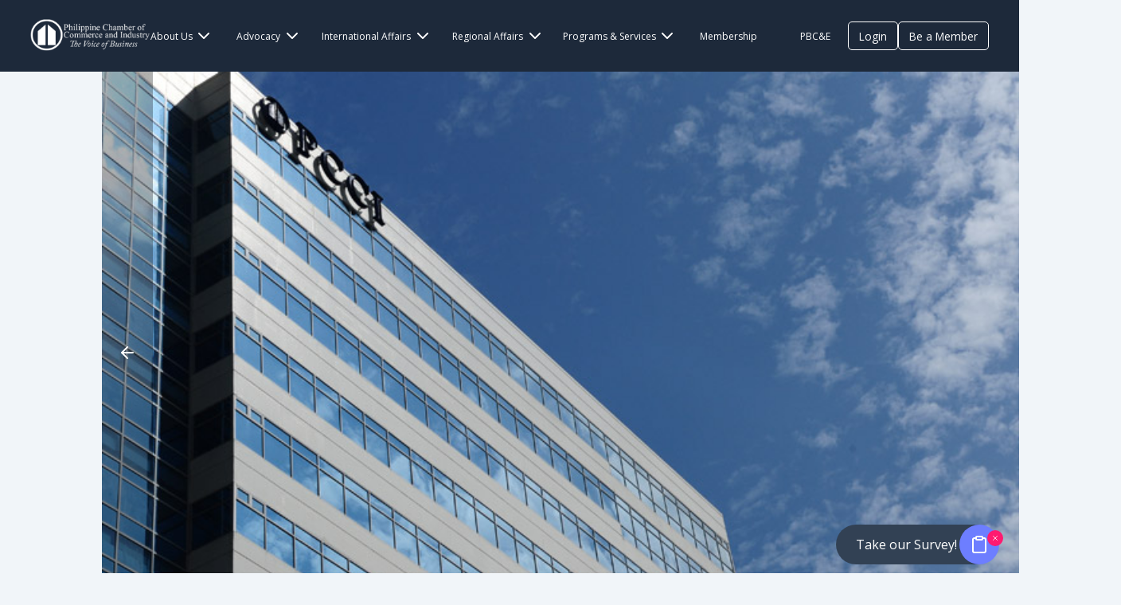

--- FILE ---
content_type: text/html; charset=utf-8
request_url: https://www.philippinechamber.com/?catid=0&id=414%2Fbuklod-bayani-coalition-holds-partners-meeting-at-pcci-office%2Fmandaue-city-to-relocate-informal-settler-families-from-cicc-by-1%2Fmore-power-plants-localized-solutions-needed-to-save-cebu-residents-1%2Fmandaue-city-to-relocate-informal-settler-families-from-cicc-by%2Fmandaue-city-to-relocate-informal-settler-families-from-cicc-by%2F122nd-labor-day-commemoration%2Fthe-pcci-through-the-sdg-committee-led-the-discussions-of%2Fthe-pcci-through-the-sdg-committee-led-the-discussions-of%2F122nd-labor-day-commemoration%2Fthe-pcci-through-the-sdg-committee-led-the-discussions-of%2Fthe-pcci-through-the-sdg-committee-led-the-discussions-of%2Fsdg-action-summit%2F122nd-labor-day-commemoration%2Fthe-pcci-through-the-sdg-committee-led-the-discussions-of%2Fignite-asiapacific-conference-entitled-bridging-the-techvoc-skills-gap%2Fignite-asiapacific-conference-entitled-bridging-the-techvoc-skills-gap%2F122nd-labor-day-commemoration%2Fignite-asiapacific-conference-entitled-bridging-the-techvoc-skills-gap%2F122nd-labor-day-commemoration%2Fsdg-action-summit%2Fignite-asiapacific-conference-entitled-bridging-the-techvoc-skills-gap%2Fsdg-action-summit%2F122nd-labor-day-commemoration%2Fignite-asiapacific-conference-entitled-bridging-the-techvoc-skills-gap%2Fsdg-action-summit%2Fignite-asiapacific-conference-entitled-bridging-the-techvoc-skills-gap%2Fsdg-action-summit%2Fsdg-action-summit%2Fignite-asiapacific-conference-entitled-bridging-the-techvoc-skills-gap/sdg-action-summit
body_size: 17929
content:
<!DOCTYPE html><html><head><meta charSet="utf-8"/><meta name="viewport" content="width=device-width"/><title>Home | Philippine Chamber of Commerce and Industry</title><meta name="title" content="Home"/><meta name="description" content="Description"/><link rel="canonical" href="https://pcci-website.vercel.app/"/><meta property="og:type" content="website"/><meta property="og:url" content="/"/><meta property="og:title" content="Home"/><meta property="og:description" content="Description"/><meta property="og:image" content="https://images.unsplash.com/photo-1562577309-2592ab84b1bc?ixlib=rb-1.2.1&amp;ixid=MnwxMjA3fDB8MHxwaG90by1wYWdlfHx8fGVufDB8fHx8&amp;auto=format&amp;fit=crop&amp;w=1074&amp;q=80"/><meta name="twitter:card" content="summary_large_image"/><meta name="twitter:site" content="/"/><meta name="twitter:title" content="Home"/><meta name="twitter:description" content="Description"/><meta name="twitter:image:src" content="https://images.unsplash.com/photo-1562577309-2592ab84b1bc?ixlib=rb-1.2.1&amp;ixid=MnwxMjA3fDB8MHxwaG90by1wYWdlfHx8fGVufDB8fHx8&amp;auto=format&amp;fit=crop&amp;w=1074&amp;q=80"/><link rel="icon" href="/favicon.ico"/><meta name="next-head-count" content="17"/><link rel="preload" href="/_next/static/css/2cfb0f2749b593a4.css" as="style"/><link rel="stylesheet" href="/_next/static/css/2cfb0f2749b593a4.css" data-n-g=""/><link rel="preload" href="/_next/static/css/0c46379ee27984ec.css" as="style"/><link rel="stylesheet" href="/_next/static/css/0c46379ee27984ec.css" data-n-p=""/><noscript data-n-css=""></noscript><script defer="" nomodule="" src="/_next/static/chunks/polyfills-0d1b80a048d4787e.js"></script><script src="/_next/static/chunks/webpack-42c9147e56aed963.js" defer=""></script><script src="/_next/static/chunks/framework-4ed89e9640adfb9e.js" defer=""></script><script src="/_next/static/chunks/main-095ea8b48fb6bc3a.js" defer=""></script><script src="/_next/static/chunks/pages/_app-c9477a195be2c1ec.js" defer=""></script><script src="/_next/static/chunks/6227-9454ed77e22a69e4.js" defer=""></script><script src="/_next/static/chunks/8924-780865fd66a42f56.js" defer=""></script><script src="/_next/static/chunks/2807-5913761d78096f07.js" defer=""></script><script src="/_next/static/chunks/8501-63bc4485f9a3774b.js" defer=""></script><script src="/_next/static/chunks/9239-b90dacded6553da9.js" defer=""></script><script src="/_next/static/chunks/6668-d49b3aa83793acb9.js" defer=""></script><script src="/_next/static/chunks/2350-396a9def92121afd.js" defer=""></script><script src="/_next/static/chunks/pages/index-029361a8a89a70bd.js" defer=""></script><script src="/_next/static/voIDqGTswmHRkF8RQBYfV/_buildManifest.js" defer=""></script><script src="/_next/static/voIDqGTswmHRkF8RQBYfV/_ssgManifest.js" defer=""></script></head><link rel="preconnect" href="https://fonts.googleapis.com"/><link rel="preconnect" href="https://fonts.gstatic.com" crossorigin="true"/><link href="https://fonts.googleapis.com/css2?family=Poppins:ital,wght@0,100;0,200;0,300;0,400;0,500;0,600;0,700;0,800;0,900;1,100;1,200;1,300;1,400;1,500;1,600;1,700;1,800;1,900&amp;display=swap" rel="stylesheet" type="text/css"/><link href="https://fonts.googleapis.com/css2?family=Playfair+Display:ital,wght@0,400;0,500;0,600;0,700;0,800;0,900;1,400;1,500;1,600;1,700;1,800;1,900&amp;display=swap" rel="stylesheet" type="text/css"/><body><div id="__next"><div class="Toastify"></div><div><main><div class="Navbar_navbar_container__HQjYm"><div class="Navbar_navbar_img_container__147SM"><a href="/"><div style="position:relative;height:150px;width:150px"><span style="box-sizing:border-box;display:block;overflow:hidden;width:initial;height:initial;background:none;opacity:1;border:0;margin:0;padding:0;position:absolute;top:0;left:0;bottom:0;right:0"><img alt="Philippine Chamber of Commerce and Industry Logo" src="[data-uri]" decoding="async" data-nimg="fill" style="position:absolute;top:0;left:0;bottom:0;right:0;box-sizing:border-box;padding:0;border:none;margin:auto;display:block;width:0;height:0;min-width:100%;max-width:100%;min-height:100%;max-height:100%;object-fit:contain;object-position:left"/><noscript><img alt="Philippine Chamber of Commerce and Industry Logo" sizes="100vw" srcSet="/_next/image?url=%2F_next%2Fstatic%2Fmedia%2Fimg_pcci_logo.35f015b9.png&amp;w=640&amp;q=75 640w, /_next/image?url=%2F_next%2Fstatic%2Fmedia%2Fimg_pcci_logo.35f015b9.png&amp;w=750&amp;q=75 750w, /_next/image?url=%2F_next%2Fstatic%2Fmedia%2Fimg_pcci_logo.35f015b9.png&amp;w=828&amp;q=75 828w, /_next/image?url=%2F_next%2Fstatic%2Fmedia%2Fimg_pcci_logo.35f015b9.png&amp;w=1080&amp;q=75 1080w, /_next/image?url=%2F_next%2Fstatic%2Fmedia%2Fimg_pcci_logo.35f015b9.png&amp;w=1200&amp;q=75 1200w, /_next/image?url=%2F_next%2Fstatic%2Fmedia%2Fimg_pcci_logo.35f015b9.png&amp;w=1920&amp;q=75 1920w, /_next/image?url=%2F_next%2Fstatic%2Fmedia%2Fimg_pcci_logo.35f015b9.png&amp;w=2048&amp;q=75 2048w, /_next/image?url=%2F_next%2Fstatic%2Fmedia%2Fimg_pcci_logo.35f015b9.png&amp;w=3840&amp;q=75 3840w" src="/_next/image?url=%2F_next%2Fstatic%2Fmedia%2Fimg_pcci_logo.35f015b9.png&amp;w=3840&amp;q=75" decoding="async" data-nimg="fill" style="position:absolute;top:0;left:0;bottom:0;right:0;box-sizing:border-box;padding:0;border:none;margin:auto;display:block;width:0;height:0;min-width:100%;max-width:100%;min-height:100%;max-height:100%;object-fit:contain;object-position:left" loading="lazy"/></noscript></span></div></a></div><ul class="Navbar_navbar_list___rgHl" style="opacity:0;pointer-events:auto;transform:translateX(-50px) translateZ(0)"><li class="Navbar_navbar_list_item__ZAj0F"><div class="Navbar_dropdown_link__l69YN"><span>About Us</span><div class="Navbar_dropdown_caret_cont__DNaqc" style="transform:none"><svg xmlns="http://www.w3.org/2000/svg" width="24" height="24" viewBox="0 0 24 24" fill="none" stroke="currentColor" stroke-width="2" stroke-linecap="round" stroke-linejoin="round"><polyline points="6 9 12 15 18 9"></polyline></svg></div></div></li><li class="Navbar_navbar_list_item__ZAj0F"><div class="Navbar_dropdown_link__l69YN"><span>Advocacy</span><div class="Navbar_dropdown_caret_cont__DNaqc" style="transform:none"><svg xmlns="http://www.w3.org/2000/svg" width="24" height="24" viewBox="0 0 24 24" fill="none" stroke="currentColor" stroke-width="2" stroke-linecap="round" stroke-linejoin="round"><polyline points="6 9 12 15 18 9"></polyline></svg></div></div></li><li class="Navbar_navbar_list_item__ZAj0F"><div class="Navbar_dropdown_link__l69YN"><span>International Affairs</span><div class="Navbar_dropdown_caret_cont__DNaqc" style="transform:none"><svg xmlns="http://www.w3.org/2000/svg" width="24" height="24" viewBox="0 0 24 24" fill="none" stroke="currentColor" stroke-width="2" stroke-linecap="round" stroke-linejoin="round"><polyline points="6 9 12 15 18 9"></polyline></svg></div></div></li><li class="Navbar_navbar_list_item__ZAj0F"><div class="Navbar_dropdown_link__l69YN"><span>Regional Affairs</span><div class="Navbar_dropdown_caret_cont__DNaqc" style="transform:none"><svg xmlns="http://www.w3.org/2000/svg" width="24" height="24" viewBox="0 0 24 24" fill="none" stroke="currentColor" stroke-width="2" stroke-linecap="round" stroke-linejoin="round"><polyline points="6 9 12 15 18 9"></polyline></svg></div></div></li><li class="Navbar_navbar_list_item__ZAj0F"><div class="Navbar_dropdown_link__l69YN"><span>Programs &amp; Services</span><div class="Navbar_dropdown_caret_cont__DNaqc" style="transform:none"><svg xmlns="http://www.w3.org/2000/svg" width="24" height="24" viewBox="0 0 24 24" fill="none" stroke="currentColor" stroke-width="2" stroke-linecap="round" stroke-linejoin="round"><polyline points="6 9 12 15 18 9"></polyline></svg></div></div></li><li class="Navbar_navbar_list_item__ZAj0F"><div class="Navbar_dropdown_link__l69YN"><a class="Navbar_dropdown_item_link__zFwPA" href="/membership"><span>Membership</span></a></div></li><li class="Navbar_navbar_list_item__ZAj0F"><div class="Navbar_dropdown_link__l69YN"><a class="Navbar_dropdown_item_link__zFwPA" href="/philippine-business-conference-and-expo"><span>PBC&amp;E</span></a></div></li></ul><div class="Navbar_navbar_btn_container__9jFnL"><a target="_blank" href="https://pcci.itbs.com.ph/members/"><div class="Buttons_button_secondary__pmJ_2" style="padding:0.45rem 0.8rem;font-size:0.85rem">Login</div></a><a target="_blank" href="https://pcci.itbs.com.ph/members/form"><div class="Buttons_button_secondary__pmJ_2" style="padding:0.45rem 0.8rem;font-size:0.85rem">Be a Member</div></a></div><div class="Navbar_navbar_menu_icon_cont__kocqc"><div class="Navbar_navbar_menu_icon_main__nrOri"><span style="border:1px solid var(--white);transform:none"></span><span style="opacity:1;transform:none"></span><span style="border:1px solid var(--white);transform:none"></span></div></div></div><div class="Carousel_carousel_container__aQHQS"><div class="Carousel_carousel_inner__MYBye"><div class="Carousel_carousel_banner__yWzaU Carousel_img__JVcvY" style="background-image:url([object Object]);opacity:0;transform:translateX(-20px) translateZ(0)"><div class=""></div></div><div class="Carousel_carousel_nav_left__zfZby" style="background-color:rgba(0, 0, 0, 0.3)"><div><svg xmlns="http://www.w3.org/2000/svg" width="24" height="24" viewBox="0 0 24 24" fill="none" stroke="currentColor" stroke-width="2" stroke-linecap="round" stroke-linejoin="round"><line x1="19" y1="12" x2="5" y2="12"></line><polyline points="12 19 5 12 12 5"></polyline></svg></div></div><div class="Carousel_carousel_nav_right__aVnUW" style="background-color:rgba(0, 0, 0, 0.3)"><div><svg xmlns="http://www.w3.org/2000/svg" width="24" height="24" viewBox="0 0 24 24" fill="none" stroke="currentColor" stroke-width="2" stroke-linecap="round" stroke-linejoin="round"><line x1="5" y1="12" x2="19" y2="12"></line><polyline points="12 5 19 12 12 19"></polyline></svg></div></div></div><div class="Carousel_carousel_index_no_news___NZpS"><div class="Carousel_carousel_indicator__DxQ2E" style="width:5px;opacity:0.5;border:1px solid var(--white);background-color:rgba(255,255,255,0)"></div><div class="Carousel_carousel_indicator__DxQ2E" style="width:5px;opacity:0.5;border:1px solid var(--white);background-color:rgba(255,255,255,0)"></div><div class="Carousel_carousel_indicator__DxQ2E" style="width:5px;opacity:0.5;border:1px solid var(--white);background-color:rgba(255,255,255,0)"></div><div class="Carousel_carousel_indicator__DxQ2E" style="width:5px;opacity:0.5;border:1px solid var(--white);background-color:rgba(255,255,255,0)"></div><div class="Carousel_carousel_indicator__DxQ2E" style="width:5px;opacity:0.5;border:1px solid var(--white);background-color:rgba(255,255,255,0)"></div><div class="Carousel_carousel_indicator__DxQ2E" style="width:5px;opacity:0.5;border:1px solid var(--white);background-color:rgba(255,255,255,0)"></div></div></div><div class="Featured_featured_container__MZYl0"><div class="Featured_featured_inner_cont__4_CNL"><div class="swiper Featured_featured_slider_container__hgZjD"><div class="swiper-wrapper"></div><div class="swiper-pagination"></div></div></div></div><div class="News_news_main__1Jg16" style="height:100%;min-height:100%;width:100%"><div class="SectionHeader_section_header__HxBcv undefined"><h1>News</h1><a href="/news"><div class="Buttons_button_primary__6QbP4 undefined">View All News</div></a></div><div class="News_news_inner__jeiIR"><div><div class="NewsGridContainer_news_grid_main__6R785" style="background-color:var(--l-grey)"><div class="NewsGridContainer_news_header__tTBCf"><h1 class="NewsGridContainer_news_title__mcCqB" title="Business groups endorse TUCP bill exempting VAT on electricity sales Measure seen to ease consumer burden and boost economic competitiveness">Business groups endorse TUCP bill exempting VAT on electricity sales Measure seen to ease consumer burden and boost economic competitiveness</h1></div><div class="NewsGridContainer_news_body__GG0bk"><div class="NewsGridContainer_news_content__XRuPy"><div class="render"></div><div style="display:none"> TEST</div></div><div class="NewsGridContainer_news_footer__zxMTF"><div class="NewsGridContainer_news_footer_date__cwb_g"></div><a target="_blank" href="/news/business-groups-endorse-tucp-bill-exempting-vat-on-electricity-sales"><div><svg xmlns="http://www.w3.org/2000/svg" width="24" height="24" viewBox="0 0 24 24" fill="none" stroke="currentColor" stroke-width="2" stroke-linecap="round" stroke-linejoin="round"><line x1="5" y1="12" x2="19" y2="12"></line><polyline points="12 5 19 12 12 19"></polyline></svg></div></a></div></div></div></div><div><div class="NewsGridContainer_news_grid_main__6R785" style="background-color:var(--l-grey)"><div class="NewsGridContainer_news_header__tTBCf"><h1 class="NewsGridContainer_news_title__mcCqB" title="The incoming Area Vice Presidents  and Regional Governors across five regions come together for the PCCI Orientation and Area Planning Workshop">The incoming Area Vice Presidents  and Regional Governors across five regions come together for the PCCI Orientation and Area Planning Workshop</h1></div><div class="NewsGridContainer_news_body__GG0bk"><div class="NewsGridContainer_news_content__XRuPy"><div class="render"></div><div style="display:none"> TEST</div></div><div class="NewsGridContainer_news_footer__zxMTF"><div class="NewsGridContainer_news_footer_date__cwb_g"></div><a target="_blank" href="/news/the-incoming-area-vice-presidents-and-regional-governors-across"><div><svg xmlns="http://www.w3.org/2000/svg" width="24" height="24" viewBox="0 0 24 24" fill="none" stroke="currentColor" stroke-width="2" stroke-linecap="round" stroke-linejoin="round"><line x1="5" y1="12" x2="19" y2="12"></line><polyline points="12 5 19 12 12 19"></polyline></svg></div></a></div></div></div></div><div><div class="NewsGridContainer_news_grid_main__6R785" style="background-color:var(--l-grey)"><div class="NewsGridContainer_news_header__tTBCf"><h1 class="NewsGridContainer_news_title__mcCqB" title="PCCI Vice President for Industry and Asia Brewery President and COO Michael G. Tan recently participated at the WTO-World Bank Trade">PCCI Vice President for Industry and Asia Brewery President and COO Michael G. Tan recently participated at the WTO-World Bank Trade</h1></div><div class="NewsGridContainer_news_body__GG0bk"><div class="NewsGridContainer_news_content__XRuPy"><div class="render"></div><div style="display:none"> TEST</div></div><div class="NewsGridContainer_news_footer__zxMTF"><div class="NewsGridContainer_news_footer_date__cwb_g"></div><a target="_blank" href="/news/pcci-vice-president-for-industry-and-asia-brewery-president-and"><div><svg xmlns="http://www.w3.org/2000/svg" width="24" height="24" viewBox="0 0 24 24" fill="none" stroke="currentColor" stroke-width="2" stroke-linecap="round" stroke-linejoin="round"><line x1="5" y1="12" x2="19" y2="12"></line><polyline points="12 5 19 12 12 19"></polyline></svg></div></a></div></div></div></div><div><div class="NewsGridContainer_news_grid_main__6R785" style="background-color:var(--l-grey)"><div class="NewsGridContainer_news_header__tTBCf"><h1 class="NewsGridContainer_news_title__mcCqB" title="PCCI Chair George T. Barcelon speaks at the House Committee on Constitutional Amendments’ consultation on easing restrictive economic provisions.">PCCI Chair George T. Barcelon speaks at the House Committee on Constitutional Amendments’ consultation on easing restrictive economic provisions.</h1></div><div class="NewsGridContainer_news_body__GG0bk"><div class="NewsGridContainer_news_content__XRuPy"><div class="render"></div><div style="display:none"> TEST</div></div><div class="NewsGridContainer_news_footer__zxMTF"><div class="NewsGridContainer_news_footer_date__cwb_g"></div><a target="_blank" href="/news/pcci-chair-george-t.-barcelon-speaks-at-the-house-committee"><div><svg xmlns="http://www.w3.org/2000/svg" width="24" height="24" viewBox="0 0 24 24" fill="none" stroke="currentColor" stroke-width="2" stroke-linecap="round" stroke-linejoin="round"><line x1="5" y1="12" x2="19" y2="12"></line><polyline points="12 5 19 12 12 19"></polyline></svg></div></a></div></div></div></div></div></div><div class="Events_events_main__D1qD_"><div class="SectionHeader_section_header__HxBcv SectionHeader_section_header_column__ZilTY"><h1>Upcoming Events</h1><a href="/events"><div class="Buttons_button_primary__6QbP4 undefined">View All Events</div></a></div><div class="Events_events_no_upcoming_events__L0HBb">There are no Upcoming Events.</div></div><div class="Videos_homepage_videos__Qfvd2"><div class="Videos_homepage_videos_videos__iy7f6"><div class="Videos_homepage_videos_video_card__sMd6U"><video width="320" height="240" muted="" loop="" controls="" class="Videos_homepage_videos_video__L3edC" style="object-fit:cover"><source src="https://www.philippinechamber.com:5020/Uploads/MediaLib/atacarnet2024_a07ba28b.mp4" type="video/mp4"/>Your browser does not support the video tag.</video><div class="Videos_homepage_videos_video_title__CRbLl">ATA Carnet</div></div><div class="Videos_homepage_videos_video_card__sMd6U"><video width="320" height="240" muted="" loop="" controls="" class="Videos_homepage_videos_video__L3edC" style="object-fit:cover"><source src="https://www.philippinechamber.com:5020/Uploads/MediaLib/pbcexpo2025day1(1)(1)(2)_cc077670.mp4" type="video/mp4"/>Your browser does not support the video tag.</video><div class="Videos_homepage_videos_video_title__CRbLl">51st PBCE Day 1</div></div><div class="Videos_homepage_videos_video_card__sMd6U"><video width="320" height="240" muted="" loop="" controls="" class="Videos_homepage_videos_video__L3edC" style="object-fit:cover"><source src="https://www.philippinechamber.com:5020/Uploads/MediaLib/pbcexpo2025day2(1)_28e5512b.mp4" type="video/mp4"/>Your browser does not support the video tag.</video><div class="Videos_homepage_videos_video_title__CRbLl">51st PBCE Day 2</div></div></div></div><div><div class="Survey_survey_btn_container__9luZ5"><svg xmlns="http://www.w3.org/2000/svg" width="24" height="24" viewBox="0 0 24 24" fill="none" stroke="currentColor" stroke-width="2" stroke-linecap="round" stroke-linejoin="round"><path d="M16 4h2a2 2 0 0 1 2 2v14a2 2 0 0 1-2 2H6a2 2 0 0 1-2-2V6a2 2 0 0 1 2-2h2"></path><rect x="8" y="2" width="8" height="4" rx="1" ry="1"></rect></svg></div><div class="Survey_survey_btn_close__jUrAV" style="opacity:0"><svg xmlns="http://www.w3.org/2000/svg" width="24" height="24" viewBox="0 0 24 24" fill="none" stroke="currentColor" stroke-width="2" stroke-linecap="round" stroke-linejoin="round"><line x1="18" y1="6" x2="6" y2="18"></line><line x1="6" y1="6" x2="18" y2="18"></line></svg></div><div class="Survey_survey_txt_cont__unr5t" style="transform:translateX(-15%) translateY(-50%) translateZ(0)"><a href="/survey">Take our Survey!</a></div></div><footer class="Footer_footer_main__P_TCK"><div class="Footer_footer_nav_container__eQBK2"><div class="Footer_footer_nav_col__f_611"><h1 class="Footer_footer_title__nQlDl">Links</h1><ul class="Footer_footer_list__o2UYX"><li class="Footer_footer_list_item__XyFJG"><a href="/about-us">About Us</a></li><li class="Footer_footer_list_item__XyFJG"><a href="/membership">Membership</a></li><li class="Footer_footer_list_item__XyFJG"><a href="/advocacy">Advocacy</a></li></ul></div><div class="Footer_footer_nav_col__f_611"><h1 class="Footer_footer_title_none__Km0Kn"> </h1><ul class="Footer_footer_list__o2UYX"><li class="Footer_footer_list_item__XyFJG"><a href="/regional-affairs">Regional Affairs</a></li><li class="Footer_footer_list_item__XyFJG"><a href="/international-affairs/business-councils">International Business Councils</a></li><li class="Footer_footer_list_item__XyFJG"><a href="/events">Events</a></li></ul></div><div class="Footer_footer_nav_col__f_611"><h1 class="Footer_footer_title_none__Km0Kn"> </h1><ul class="Footer_footer_list__o2UYX"><li class="Footer_footer_list_item__XyFJG"><a href="/news">Chamber News</a></li><li class="Footer_footer_list_item__XyFJG"><a target="_blank" href="/publications">Publications</a></li></ul></div><div class="Footer_footer_nav_col__f_611"><h1 class="Footer_footer_title__nQlDl">Connect with us</h1><div class="Footer_footer_reachus__sFMWs"><small>Reach us at<!-- --> <a href="mailto:recipient@secretariat@philippinechamber.com">secretariat@philippinechamber.com</a> <!-- -->or through our<!-- --> <a href="/about-us/contact-us">online contact form</a>.</small></div><ul class="Footer_footer_list_social__YsG3s"><li class="Footer_footer_list_item_socal__9IUTM"><a target="_blank" href="https://www.facebook.com/pcciofficial/"><svg viewBox="0 0 21 21" fill="none" xmlns="http://www.w3.org/2000/svg"><path d="M3.83447 0C1.71034 0 0 1.71034 0 3.83447V17.1655C0 19.2897 1.71034 21 3.83447 21H11.0598V12.7903H8.88892V9.83457H11.0598V7.30932C11.0598 5.32535 12.3425 3.50372 15.2972 3.50372C16.4935 3.50372 17.3782 3.61857 17.3782 3.61857L17.3086 6.37877C17.3086 6.37877 16.4064 6.37024 15.4219 6.37024C14.3564 6.37024 14.1855 6.86118 14.1855 7.67619V9.83459H17.3932L17.2535 12.7903H14.1855V21H17.1655C19.2897 21 21 19.2897 21 17.1656V3.8345C21 1.71037 19.2897 2.1e-05 17.1655 2.1e-05H3.83445L3.83447 0Z"></path></svg></a></li><li class="Footer_footer_list_item_socal__9IUTM"><a target="_blank" href="https://twitter.com/phil_chamber"><svg viewBox="0 0 24 20" fill="none" xmlns="http://www.w3.org/2000/svg"><path d="M23.643 2.937C22.808 3.307 21.911 3.557 20.968 3.67C21.941 3.08779 22.669 2.17147 23.016 1.092C22.1019 1.63499 21.1014 2.01719 20.058 2.222C19.3564 1.47286 18.4271 0.976326 17.4143 0.809474C16.4016 0.642622 15.3621 0.814791 14.4572 1.29925C13.5524 1.78371 12.8328 2.55336 12.4102 3.4887C11.9875 4.42405 11.8855 5.47275 12.12 6.472C10.2677 6.379 8.45564 5.89755 6.80144 5.0589C5.14723 4.22026 3.68785 3.04316 2.51801 1.604C2.11801 2.294 1.88801 3.094 1.88801 3.946C1.88757 4.713 2.07644 5.46824 2.43789 6.14473C2.79934 6.82122 3.32217 7.39804 3.96001 7.824C3.22029 7.80046 2.49688 7.60058 1.85001 7.241V7.301C1.84994 8.37674 2.22204 9.41938 2.90319 10.252C3.58434 11.0846 4.53258 11.6559 5.58701 11.869C4.9008 12.0547 4.18135 12.0821 3.48301 11.949C3.78051 12.8746 4.36001 13.684 5.14038 14.2639C5.92075 14.8438 6.86293 15.1652 7.83501 15.183C6.18485 16.4784 4.1469 17.1811 2.04901 17.178C1.67739 17.1781 1.30609 17.1564 0.937012 17.113C3.06649 18.4822 5.54535 19.2088 8.07701 19.206C16.647 19.206 21.332 12.108 21.332 5.952C21.332 5.752 21.327 5.55 21.318 5.35C22.2293 4.69097 23.0159 3.8749 23.641 2.94L23.643 2.937V2.937Z"></path></svg></a></li><li class="Footer_footer_list_item_socal__9IUTM"><a target="_blank" href="https://www.instagram.com/phil_chamber/"><svg viewBox="0 0 22 22" fill="none" xmlns="http://www.w3.org/2000/svg"><path fill-rule="evenodd" clip-rule="evenodd" d="M6.465 0.066C7.638 0.012 8.012 0 11 0C13.988 0 14.362 0.013 15.534 0.066C16.706 0.119 17.506 0.306 18.206 0.577C18.939 0.854 19.604 1.287 20.154 1.847C20.714 2.396 21.146 3.06 21.422 3.794C21.694 4.494 21.88 5.294 21.934 6.464C21.988 7.639 22 8.013 22 11C22 13.988 21.987 14.362 21.934 15.535C21.881 16.705 21.694 17.505 21.422 18.205C21.146 18.9391 20.7133 19.6042 20.154 20.154C19.604 20.714 18.939 21.146 18.206 21.422C17.506 21.694 16.706 21.88 15.536 21.934C14.362 21.988 13.988 22 11 22C8.012 22 7.638 21.987 6.465 21.934C5.295 21.881 4.495 21.694 3.795 21.422C3.06092 21.146 2.39582 20.7133 1.846 20.154C1.28638 19.6047 0.853315 18.9399 0.577 18.206C0.306 17.506 0.12 16.706 0.066 15.536C0.012 14.361 0 13.987 0 11C0 8.012 0.013 7.638 0.066 6.466C0.119 5.294 0.306 4.494 0.577 3.794C0.853723 3.06008 1.28712 2.39531 1.847 1.846C2.39604 1.2865 3.06047 0.853443 3.794 0.577C4.494 0.306 5.294 0.12 6.464 0.066H6.465ZM15.445 2.046C14.285 1.993 13.937 1.982 11 1.982C8.063 1.982 7.715 1.993 6.555 2.046C5.482 2.095 4.9 2.274 4.512 2.425C3.999 2.625 3.632 2.862 3.247 3.247C2.88205 3.60205 2.60118 4.03428 2.425 4.512C2.274 4.9 2.095 5.482 2.046 6.555C1.993 7.715 1.982 8.063 1.982 11C1.982 13.937 1.993 14.285 2.046 15.445C2.095 16.518 2.274 17.1 2.425 17.488C2.601 17.965 2.882 18.398 3.247 18.753C3.602 19.118 4.035 19.399 4.512 19.575C4.9 19.726 5.482 19.905 6.555 19.954C7.715 20.007 8.062 20.018 11 20.018C13.938 20.018 14.285 20.007 15.445 19.954C16.518 19.905 17.1 19.726 17.488 19.575C18.001 19.375 18.368 19.138 18.753 18.753C19.118 18.398 19.399 17.965 19.575 17.488C19.726 17.1 19.905 16.518 19.954 15.445C20.007 14.285 20.018 13.937 20.018 11C20.018 8.063 20.007 7.715 19.954 6.555C19.905 5.482 19.726 4.9 19.575 4.512C19.375 3.999 19.138 3.632 18.753 3.247C18.3979 2.88207 17.9657 2.60121 17.488 2.425C17.1 2.274 16.518 2.095 15.445 2.046V2.046ZM9.595 14.391C10.3797 14.7176 11.2534 14.7617 12.0669 14.5157C12.8805 14.2697 13.5834 13.7489 14.0556 13.0422C14.5278 12.3356 14.7401 11.4869 14.656 10.6411C14.572 9.79534 14.197 9.00497 13.595 8.405C13.2112 8.02148 12.7472 7.72781 12.2363 7.54515C11.7255 7.36248 11.1804 7.29536 10.6405 7.34862C10.1006 7.40187 9.57915 7.57418 9.1138 7.85313C8.64846 8.13208 8.25074 8.51074 7.9493 8.96185C7.64786 9.41296 7.45019 9.92529 7.37052 10.462C7.29084 10.9986 7.33115 11.5463 7.48854 12.0655C7.64593 12.5847 7.91648 13.0626 8.28072 13.4647C8.64496 13.8668 9.09382 14.1832 9.595 14.391ZM7.002 7.002C7.52702 6.47698 8.15032 6.0605 8.8363 5.77636C9.52228 5.49222 10.2575 5.34597 11 5.34597C11.7425 5.34597 12.4777 5.49222 13.1637 5.77636C13.8497 6.0605 14.473 6.47698 14.998 7.002C15.523 7.52702 15.9395 8.15032 16.2236 8.8363C16.5078 9.52228 16.654 10.2575 16.654 11C16.654 11.7425 16.5078 12.4777 16.2236 13.1637C15.9395 13.8497 15.523 14.473 14.998 14.998C13.9377 16.0583 12.4995 16.654 11 16.654C9.50046 16.654 8.06234 16.0583 7.002 14.998C5.94166 13.9377 5.34597 12.4995 5.34597 11C5.34597 9.50046 5.94166 8.06234 7.002 7.002V7.002ZM17.908 6.188C18.0381 6.06527 18.1423 5.91768 18.2143 5.75397C18.2863 5.59027 18.3248 5.41377 18.3274 5.23493C18.33 5.05609 18.2967 4.87855 18.2295 4.71281C18.1622 4.54707 18.0624 4.39651 17.936 4.27004C17.8095 4.14357 17.6589 4.04376 17.4932 3.97652C17.3275 3.90928 17.1499 3.87598 16.9711 3.87858C16.7922 3.88119 16.6157 3.91965 16.452 3.9917C16.2883 4.06374 16.1407 4.1679 16.018 4.298C15.7793 4.55103 15.6486 4.88712 15.6537 5.23493C15.6588 5.58274 15.7992 5.91488 16.0452 6.16084C16.2911 6.40681 16.6233 6.54723 16.9711 6.5523C17.3189 6.55737 17.655 6.42669 17.908 6.188V6.188Z"></path></svg></a></li></ul></div></div><div class="Footer_footer_col__5ktLg Footer_footer_col_copyright__9dnRu">© Copyright 2017 Philippine Chamber of Commerce &amp; Industry. All rights reserved.</div></footer></main></div></div><script id="__NEXT_DATA__" type="application/json">{"props":{"pageProps":{"banners":[{"bannercode":40,"bannertitle":"PCCI Building","bannerdescription":"","bannerid":27,"bannerurl":"https://www.philippinechamber.com:5020/Uploads/MediaLib/banner_40_11bccb63.jpg","bannerorder":1,"istitleshown":false,"encodedbyname":"Support, TopLogic"},{"bannercode":74,"bannertitle":"Video banner","bannerdescription":"","bannerid":452,"bannerurl":"https://www.philippinechamber.com:5020/Uploads/MediaLib/pccimp4video_7b9fe425.mp4","bannerorder":2,"istitleshown":false,"encodedbyname":"Developers, Toplogic"},{"bannercode":104,"bannertitle":"SDG","bannerdescription":"\u003ch1\u003e\u003c/h1\u003e\n","bannerid":1991,"bannerurl":"https://www.philippinechamber.com:5020/Uploads/MediaLib/webbanner3_302bc45c.jpg","bannerorder":4,"istitleshown":false,"encodedbyname":"Administrator, System"},{"bannercode":105,"bannertitle":"Philippines-Taiwan Industrial Collaboration Summit","bannerdescription":"","bannerid":1992,"bannerurl":"https://www.philippinechamber.com:5020/Uploads/MediaLib/webbanner4_d03c7534.jpg","bannerorder":5,"istitleshown":false,"encodedbyname":"Administrator, System"},{"bannercode":106,"bannertitle":"BOC, PCCI, and PHILEXPORT renew partnership to boost trade digitalization and competitiveness","bannerdescription":"","bannerid":2024,"bannerurl":"https://www.philippinechamber.com:5020/Uploads/MediaLib/boc20252_5d7b6f8c.jpg","bannerorder":6,"istitleshown":false,"encodedbyname":"Administrator, System"},{"bannercode":103,"bannertitle":"51st PBC\u0026E","bannerdescription":"\u003cp\u003e\u003c/p\u003e\n","bannerid":1994,"bannerurl":"https://www.philippinechamber.com:5020/Uploads/MediaLib/webbanner1_806b235.jpg","bannerorder":12,"istitleshown":false,"encodedbyname":"Administrator, System"}],"news":[{"webnewscode":500,"title":"Business groups endorse TUCP bill exempting VAT on electricity sales Measure seen to ease consumer burden and boost economic competitiveness","slugname":"business-groups-endorse-tucp-bill-exempting-vat-on-electricity-sales","description":"\u003cp\u003eThe Philippine Chamber of Commerce and Industry (PCCI), the Employers Confederation of the Philippines (ECOP), the Philippine Exporters Confederation (Philexport) and the Trade Union Congress of the Philippines (TUCP) today issued a joint call endorsing HB 6740.  Authored by TUCP Party-list Representative and House Deputy Speaker Raymond Mendoza, the bill seeks to exempt electricity sales from Value-Added Tax (VAT).\u003c/p\u003e\n\u003cp\u003eThe organizations emphasized that electricity is a basic and indispensable input affecting households, small and large enterprises, and key industries.  Exempting electricity from VAT would provide immediate relief to consumers.\u003c/p\u003e\n\u003cp\u003e“A VAT exemption on electricity will provide direct and immediate relief to the Filipino people. Removing this burden shows our faith that Filipinos can achieve their highest potential if we stop weighing them down with excessive taxation on our already expensive power,\" said House Deputy Speaker and the bill's author, TUCP Party-list Rep. Raymond Mendoza. “This is not only an economic measure; it is a social protection that safeguards workers and families. The benefits of cheaper power for both small entrepreneurs and major industries to grow, attract more investments, and generate decent employment for our people do not merely offset but far outweigh the cost to the Government.”\u003c/p\u003e\n\u003cp\u003eThe business groups noted that high power costs remain one of the country’s biggest barriers to competitiveness, particularly in manufacturing. Removing VAT on electricity would reduce operating costs, helping factories expand production, attract new investments, and increase the sector’s contribution to GDP and job creation.\u003c/p\u003e\n\u003cp\u003e“If we want to attract investors and grow our industrial base, we must address power costs head-on,” said PCCI President Enunina Mangio said. “Removing VAT on electricity is a concrete step toward making the Philippines more competitive.”\u003c/p\u003e\n\u003cp\u003eThe groups added that the measure would not only safeguard jobs but also support the creation of new ones.\u003c/p\u003e\n\u003cp\u003e“With more affordable power, industries can scale up operations, while micro, small, and medium enterprises can better manage rising expenses and sustain employment,” PCCI Chairman and Director of the Energy Committee, George Barcelon emphasized\u003c/p\u003e\n\u003cp\u003eThe groups underscored that the Philippines is competing for a new wave of investments -especially energy-intensive investments such as data centers, advanced manufacturing, and digital infrastructure.\u003c/p\u003e\n\u003cp\u003ePCCI Chairman for Energy and Power David Chua noted: “We are in a global race for high-value, energy-intensive investments. Lowering electricity costs through a VAT exemption signals that our country is serious about attracting industries that create quality jobs.”\u003c/p\u003e\n\u003cp\u003eThe groups further stressed that the proposed VAT exemption should be viewed not as a loss in revenue, but as a strategic investment - one that will yield returns through stronger economic activity, increased business confidence, and broader tax bases in the long run. By reducing the cost of electricity, the government empowers industry to grow, enhances productivity, and creates a more dynamic and resilient economy.\u003c/p\u003e\n\u003cp\u003e\"The endorsement by business groups and the TUCP to exempt electricity sales from VAT is heartening. Finally, employers and labor have unanimously agreed that this is the measure that will free up workers and consumers from the burden of VAT and at the same time, trigger the creation of more and quality jobs for Filipino workers with prospects for better livelihoods.  This is the better approach than the age-old palliatives and ayuda,\" expressed TUCP Vice President Luis Corral.\u003c/p\u003e\n","tags":[],"imageid":2029,"imageurl":"https://www.philippinechamber.com:5020/Uploads/MediaLib/businessgroupsendorsetucpbillexemptingvatonelectricitysalesmeasureseentoeaseconsumerburdenandboosteconomiccompetitiveness_ea4eff11.jpg","featuredfrom":"1900-01-01T00:00:00","featuredto":"1900-01-01T00:00:00","datecreated":"2025-12-11T11:02:00","createdby":64,"encodedbyname":"Administrator, System","createdbydetails":{"lastname":"Administrator","firstname":"System","fullname":"Administrator, System"}},{"webnewscode":499,"title":"The incoming Area Vice Presidents  and Regional Governors across five regions come together for the PCCI Orientation and Area Planning Workshop","slugname":"the-incoming-area-vice-presidents-and-regional-governors-across","description":"\u003cp\u003eThe incoming Area Vice Presidents  and Regional Governors across five regions come together for the PCCI Orientation and Area Planning Workshop, an essential gathering where leaders align priorities, clarify responsibilities, and build a unified direction for 2026.\u003c/p\u003e\n\u003cp\u003eToday’s session brings the entire regional network into one room to strengthen coordination, revitalize chamber operations, and ensure that PCCI’s programs, advocacies, and national initiatives are fully synchronized across all areas.\u003c/p\u003e\n\u003cp\u003eThis collaborative workshop sets the tone for 2026 as the RGs and AVPs work collectively to uplift local chambers, enhance regional competitiveness, and deliver more responsive, impactful support to businesses nationwide.\u003c/p\u003e\n","tags":[],"imageid":2028,"imageurl":"https://www.philippinechamber.com:5020/Uploads/MediaLib/theincomingareavicepresidentsandregionalgovernorsacrossfiveregionscometogetherforthepcciorientationandareaplanningworkshop_52f1058d.jpg","featuredfrom":"1900-01-01T00:00:00","featuredto":"1900-01-01T00:00:00","datecreated":"2025-12-11T11:00:00","createdby":64,"encodedbyname":"Administrator, System","createdbydetails":{"lastname":"Administrator","firstname":"System","fullname":"Administrator, System"}},{"webnewscode":498,"title":"PCCI Vice President for Industry and Asia Brewery President and COO Michael G. Tan recently participated at the WTO-World Bank Trade","slugname":"pcci-vice-president-for-industry-and-asia-brewery-president-and","description":"\u003cp\u003ePCCI Vice President for Industry and Asia Brewery President and COO Michael G. Tan recently participated at the WTO-World Bank Trade in Services for Development (TS4D) initiative in Geneva, Switzerland. The conference is a multistakeholder event aimed at not only presenting capacity building tools formed under the initiative but also providing a platform for developing countries to engage in a dialogue on how they can leverage their services for improved growth and further development.\u003c/p\u003e\n\u003cp\u003eIn his intervention, Tan spoke on services being a gateway of developing countries to tap into global supply chains. He highlighted the Philippines’ strength in BPOs and the digital sector as he stressed the service industry’s impact on promoting inclusivity through employment and people empowerment.\u003c/p\u003e\n\u003cp\u003eTan, who also sits on the ASEAN Business Advisory Council Philippines, served as a panelist at the session entitled “Unlocking the Development Potential of Services Trade” following remarks from Dr. Ngozi Okonjo-Iweala\u003c/p\u003e\n\u003cp\u003eWTO Director-General.\u003c/p\u003e\n","tags":[],"imageid":2027,"imageurl":"https://www.philippinechamber.com:5020/Uploads/MediaLib/pccivicepresidentforindustryandasiabrewerypresidentandcoomichaelg.tanrecentlyparticipatedatthewto-worldbanktrade_dd52e606.jpg","featuredfrom":"1900-01-01T00:00:00","featuredto":"1900-01-01T00:00:00","datecreated":"2025-12-11T10:55:00","createdby":64,"encodedbyname":"Administrator, System","createdbydetails":{"lastname":"Administrator","firstname":"System","fullname":"Administrator, System"}},{"webnewscode":497,"title":"PCCI Chair George T. Barcelon speaks at the House Committee on Constitutional Amendments’ consultation on easing restrictive economic provisions.","slugname":"pcci-chair-george-t.-barcelon-speaks-at-the-house-committee","description":"\u003cp\u003ePCCI Chairman Mr. George T. Barcelon serves as a resource person at the House Committee on Constitutional Amendments’ public consultation on proposals to lift restrictive economic provisions of the 1987 Constitution.\u003c/p\u003e\n\u003cp\u003eMr. Barcelon reiterated that PCCI supports amendments only in limited, specific economic areas to strengthen competitiveness, noting that the Constitution was crafted 34 years ago under conditions that have significantly changed.\u003c/p\u003e\n\u003cp\u003eHe emphasized that PCCI does not endorse any specific legislation, instead calling for a transparent, inclusive, and well-studied process that safeguards economic stability.\u003c/p\u003e\n\u003cp\u003ePCCI also clarified that it is not pushing for broad changes in sensitive sectors, stressing the need to fully implement recent liberalization laws first.\u003c/p\u003e\n\u003cp\u003eDuring the session, Committee Chair Hon. Rufus Rodriguez acknowledged and welcomed PCCI’s position, noting the importance of the business sector’s perspective in ongoing deliberations.\u003c/p\u003e\n","tags":[],"imageid":2026,"imageurl":"https://www.philippinechamber.com:5020/Uploads/MediaLib/pccichairgeorget.barcelonspeaksatthehousecommitteeonconstitutionalamendments’consultationoneasingrestrictiveeconomicprovisions._5a906cf.jpg","featuredfrom":"1900-01-01T00:00:00","featuredto":"1900-01-01T00:00:00","datecreated":"2025-12-04T10:57:00","createdby":64,"encodedbyname":"Administrator, System","createdbydetails":{"lastname":"Administrator","firstname":"System","fullname":"Administrator, System"}},{"webnewscode":496,"title":"PCCI’s Philippines-UK Business Council promotes Philippine tuna and coconut products in the UK via PH-UK Market Exchange 101 with the DTI–EMB","slugname":"pccis-philippines-uk-business-council-promotes-philippine-tuna-and-coconut-products","description":"\u003cp\u003eThe Philippine Chamber of Commerce and Industry through its Philippines-UK Business Council drives Philippine Tuna and Coconut products closer to the UK market at the PH-UK Market Exchange 101 held in collaboration with the Department of Trade and Industry - Export Marketing Bureau.\u003c/p\u003e\n\u003cp\u003eAt said event, speakers from the Foreign, Commonwealth and Development Office of the British Government and the Philippine Trade and Investment Center London shared their insights on UK consumer trends and requirements for certifications and export under the Developing Countries Trading Scheme. The workshop also included a sharing of the importance of abiding by the UN SDGs and translating and integrating them into the exporter agenda to access the UK market.\u003c/p\u003e\n\u003cp\u003eSpearheaded by the Philippines-UK Business Council led by Chair Joel Tugade in cooperation with the DTI-EMB, the event was attended by PCCI Vice President for International Affairs Jude Aguilar, Deputy Head of Mission Mike Welch, PTIC London Commercial Counsellor Asec. Celynne Layug, DTI-EMB Director Bianca Pearl Sykimte and DTI-EMB Assistant Director Atty. Kat Rivera.\u003c/p\u003e\n\u003cp\u003ePH–UK trade relations remain strong, with total bilateral trade reaching £3.0 billion in the 12 months to mid-2025, according to the latest UK Government figures. UK imports from the Philippines amounted to £1.8 billion, while UK exports to the Philippines reached £1.2 billion, reflecting growing two-way trade and continued opportunities for Philippine food products particularly in high-demand segments in tuna, coconut, and value-added goods.\u003c/p\u003e\n","tags":[],"imageid":2025,"imageurl":"https://www.philippinechamber.com:5020/Uploads/MediaLib/thepcci,throughitsphilippines-ukbusinesscouncil,ispromotingphilippinetunaandcoconutproductsintheukmarketviatheph-ukmarketexchange101withthedti–emb_cd20684a.jpg","featuredfrom":"1900-01-01T00:00:00","featuredto":"1900-01-01T00:00:00","datecreated":"2025-12-04T10:56:00","createdby":64,"encodedbyname":"Administrator, System","createdbydetails":{"lastname":"Administrator","firstname":"System","fullname":"Administrator, System"}},{"webnewscode":494,"title":"BOC, PCCI, and PHILEXPORT renew partnership to boost trade digitalization and competitiveness","slugname":"boc-pcci-and-philexport-renew-partnership-to-boost-trade-digitalization","description":"\u003cp\u003eIn a move to strengthen the country's trade landscape, the Bureau of Customs (BOC), the Philippine Chamber of Commerce and Industry (PCCI), and the Philippine Exporters Confederation, Inc. (PHILEXPORT) have renewed their commitment to collaborate on trade facilitation, ease of doing business, and digital transformation. This strengthened partnership aims to accelerate business efficiency and enhance the Philippines' economic competitiveness.\u003c/p\u003e\n\u003cp\u003eDuring a meeting between BOC Commissioner Ariel Nepomuceno and the leadership of PCCI and PHILEXPORT, led by Consul Enunina Mangio and Mr. Sergio Ortiz-Luis, Jr., the Commissioner outlined the Bureau's ongoing modernization and digitalization initiatives. He emphasized that these reforms are strategically designed to improve service delivery, minimize processing delays, and position export facilitation as a central pillar of national economic growth.\u003c/p\u003e\n\u003cp\u003eThe private sector leaders expressed full support for the BOC's digitalization agenda, highlighting its critical role in boosting efficiency, transparency, and the overall ease of doing business.\u003c/p\u003e\n\u003cp\u003e“The chamber fully supports Commissioner Nepomuceno’s leadership and his proactive efforts to modernize the system,\" said Consul Mangio. \"Through this collaboration, we can effectively streamline processes, reduce trade barriers, and foster a more competitive environment for businesses.”\u003c/p\u003e\n\u003cp\u003eThe meeting also addressed key policy and operational concerns, including the proposed Customs Amnesty Program, enhanced monitoring of import duties, and the urgent need to expedite the disposal of overstaying containers to alleviate port congestion and prevent supply chain disruptions. All parties recognized that resolving these issues is vital for ensuring smoother trade flows.\u003c/p\u003e\n\u003cp\u003e“We appreciate the Commissioner’s strong focus on trade facilitation, particularly for exports and MSMEs,” added Mr. Ortiz-Luis. “Leveraging digitalization to streamline Customs processes is a decisive step toward eliminating bottlenecks, both domestically and internationally, which will ultimately enhance our export performance.”\u003c/p\u003e\n\u003cp\u003eAs a concrete outcome, the organizations agreed to establish a public-private Technical Working Group (TWG). This group will institutionalize the dialogue and undertake the detailed work needed to advance the discussed policy and operational reforms, ensuring continuous coordination and timely progress on priorities.\u003c/p\u003e\n\u003cp\u003ePCCI reaffirmed its alignment with the BOC's trade facilitation thrust, underscoring that such reforms are essential for stimulating economic activity and solidifying the Philippines' position in the global market.\u003c/p\u003e\n\u003cp\u003eThe meeting concluded with a shared resolve to pursue meaningful, actionable reforms that will benefit businesses, consumers, and the national economy.\u003c/p\u003e\n","tags":[],"imageid":2023,"imageurl":"https://www.philippinechamber.com:5020/Uploads/MediaLib/boc2025_30aeb819.jpg","featuredfrom":"1900-01-01T00:00:00","featuredto":"1900-01-01T00:00:00","datecreated":"2025-11-27T15:07:00","createdby":64,"encodedbyname":"Administrator, System","createdbydetails":{"lastname":"Administrator","firstname":"System","fullname":"Administrator, System"}},{"webnewscode":493,"title":"PCCI STATEMENT ON CHRISTMAS OUTLOOK","slugname":"pcci-statement-on-christmas-outlook","description":"\u003cp\u003e\u003cstrong\u003ePRESS RELEASE\u003c/strong\u003e\u003c/p\u003e\n\u003cp\u003e19 November 2025\u003c/p\u003e\n\u003cp\u003eAs the Christmas season approaches, the Philippine Chamber of Commerce and Industry (PCCI) remains optimistic about sustained economic activity driven by strong consumer spending and renewed business confidence.\u003c/p\u003e\n\u003cp\u003eThe holiday season has long been a key period for Philippine businesses, traditionally marked by a surge in shopping, dining, and festive activity. This year, PCCI anticipates that consumer spending may remain steady–offering meaningful opportunities for businesses, particularly MSMEs, to engage customers and boost sales as the year ends.\u003c/p\u003e\n\u003cp\u003eAt the same time, PCCI recognizes potential risks that could temper growth. Recent typhoons  including Typhoon Uwan, caused damage in several regions, prompting households and businesses to adjust their spending away from typical holiday purchases. Combined with current political challenges, constraints in public spending and global economic uncertainties, these factors may slow consumer activity.\u003c/p\u003e\n\u003cp\u003eDespite these challenges, PCCI remains confident that the 2025 Christmas season will provide meaningful uplift to local enterprises, particularly MSMEs, which rely heavily on increasing year-end demand.\u003c/p\u003e\n\u003cp\u003eMoreover, PCCI encourages businesses to make use of digital platforms, ensure stable and reliable operations, and uphold quality service to fully maximize the holiday surge. The organization is hopeful that the Christmas season will not only uplift Filipino communities but also reinforce the momentum needed to usher in a stronger economic performance in the coming year.\u003c/p\u003e\n","tags":[],"imageid":1929,"imageurl":"https://www.philippinechamber.com:5020/Uploads/MediaLib/press_9ea680f.jpg","featuredfrom":"1900-01-01T00:00:00","featuredto":"1900-01-01T00:00:00","datecreated":"2025-11-19T15:58:00","createdby":64,"encodedbyname":"Administrator, System","createdbydetails":{"lastname":"Administrator","firstname":"System","fullname":"Administrator, System"}},{"webnewscode":492,"title":"PCCI welcomes U.S. tariff exemptions for PH key products","slugname":"pcci-welcomes-u.s.-tariff-exemptions-for-ph-key-products","description":"\u003cp\u003e\u003cstrong\u003ePRESS RELEASE\u003c/strong\u003e\u003c/p\u003e\n\u003cp\u003e19 November 2025\u003c/p\u003e\n\u003cp\u003eThe Philippine Chamber of Commerce and Industry (PCCI) welcomes the Executive Order issued by U.S. President Donald Trump on 14 November 2025, lifting reciprocal tariffs on key Philippine agricultural products such as coconut, coffee, tea, tropical fruits and juices, cocoa, spices, bananas, oranges, tomatoes, beef, and certain fertilizers.\u003c/p\u003e\n\u003cp\u003e“The exemptions will provide much-needed relief to exporters, help safeguard jobs, and strengthen the competitiveness of Philippine products in one of our most important markets,”\u003c/p\u003e\n\u003cp\u003ePCCI President Consul Enunina V. Mangio said.\u003c/p\u003e\n\u003cp\u003ePhilippine trade data shows semiconductor shipments are exempted from reciprocal tariffs. This semiconductor exports are estimated to be USD 2.5 to 3 billion, supporting economic stability and enhancing the country’s resilience in strategic industries.\u003c/p\u003e\n\u003cp\u003eWith the additional exemptions of agricultural products, a large portion of Philippine exports to the US will now be exempted from reciprocal tariff.\u003c/p\u003e\n\u003cp\u003e“The PCCI appreciates the U.S.’s continued support and recognition of the Philippines’ trade leadership. This announcement underscores the strong partnership between our countries and reinforces opportunities for Filipino enterprises to expand,” President Mangio added.\u003c/p\u003e\n\u003cp\u003eThe PCCI will continue working closely with the Department of Trade and Industry to support ongoing trade negotiations with the United States, ensuring Filipino businesses remain competitive in key markets. END\u003c/p\u003e\n","tags":[],"imageid":1929,"imageurl":"https://www.philippinechamber.com:5020/Uploads/MediaLib/press_9ea680f.jpg","featuredfrom":"1900-01-01T00:00:00","featuredto":"1900-01-01T00:00:00","datecreated":"2025-11-19T15:57:00","createdby":64,"encodedbyname":"Administrator, System","createdbydetails":{"lastname":"Administrator","firstname":"System","fullname":"Administrator, System"}},{"webnewscode":491,"title":"PCCI hopes movement in Marcos cabinet will stabilize, boost PH economy","slugname":"pcci-hopes-movement-in-marcos-cabinet-will-stabilize-boost-ph","description":"\u003cp\u003e\u003cstrong\u003ePRESS RELEASE\u003c/strong\u003e\u0026nbsp;\u003c/p\u003e\n\u003cp\u003e19 November 2025\u003c/p\u003e\n\u003cp\u003eThe Philippine Chamber of Commerce and Industry (PCCI) remains optimistic that the recent reshuffle in key government positions will help promote economic stability and growth, amidst serious allegations of massive corruption involving government officials.\u0026nbsp;\u003c/p\u003e\n\u003cp\u003ePCCI President Enunina V. Mangio said that PCCI welcomes the appointment of Finance Secretary Ralph Recto as the new Executive Secretary and Secretary Frederick Go as the new Finance Chief.\u0026nbsp;\u003c/p\u003e\n\u003cp\u003e“We commend President Marcos for these key selections, which come at a critical time for our economy. Executive Secretary Recto brings a wealth of legislative and policy expertise, while Secretary Go’s strong background in business and investment promotion will be valuable in steering fiscal policy and driving economic growth,” Mangio said.\u0026nbsp;\u003c/p\u003e\n\u003cp\u003eShe stressed that the business community is hopeful that the changes in the Cabinet will lead to renewed public trust, economic stability and generate investors interests.\u0026nbsp;\u003c/p\u003e\n\u003cp\u003e“The business community looks forward to working closely with both leaders in advancing reforms that enhance competitiveness, strengthen investor confidence, and generate sustainable opportunities for Filipino enterprises,” she added.\u0026nbsp;\u003c/p\u003e\n\u003cp\u003eMangio said that Recto’s proven track record in fiscal management and Go’s experience in investment promotion are encouraging signals for both domestic and foreign investors, adding that PCCI has maintained a good working relationship with Go, particularly on investment promotion and policy.\u0026nbsp;\u003c/p\u003e\n\u003cp\u003e“We urge our government to swiftly address this political instability and hold those involved in corruption accountable. This is one way of restoring investors trust and confidence in us (Philippines),” the PCCI chief said.\u0026nbsp;\u003c/p\u003e\n\u003cp\u003eMoreover, the PCCI vowed to continue supporting the government in building a more resilient, transparent, and dynamic economic environment for all.\u003c/p\u003e\n","tags":[],"imageid":1929,"imageurl":"https://www.philippinechamber.com:5020/Uploads/MediaLib/press_9ea680f.jpg","featuredfrom":"1900-01-01T00:00:00","featuredto":"1900-01-01T00:00:00","datecreated":"2025-11-19T14:39:00","createdby":64,"encodedbyname":"Administrator, System","createdbydetails":{"lastname":"Administrator","firstname":"System","fullname":"Administrator, System"}},{"webnewscode":490,"title":"VP Perry Ferrer represents the PCCI at the Organizational Meeting of the House Committee on Industry and Trade chaired by Rep. Maximo Dalog","slugname":"vp-perry-ferrer-represents-the-pcci-at-the-organizational-meeting","description":"\u003cp\u003eEVP Perry Ferrer represents the Philippine Chamber of Commerce and Industry (PCCI) at the Organizational Meeting of the House Committee on Industry and Trade chaired by Rep. Maximo Dalog. He outlined PCCI’s vision, mission, and bottom-up approach to advocacy, emphasizing its role as the Voice of Business committed to a competitive and sustainable business environment. Through its Area Business Conferences and sectoral committees, PCCI identifies key issues and crafts resolutions to address them.\u003c/p\u003e\n\u003cp\u003eFerrer highlighted PCCI’s core advocacies: good governance and anti-corruption, stronger agriculture and energy sectors, digitalization and emerging technologies, and MSME development. He also cited priority legislation supported by PCCI, including the National Quality Infrastructure Act, amendments to the MSME Magna Carta and the Warehouse Receipts Act, and the CADENA (Blockchain the Budget) bill promoting transparency and accountability in government budgeting process\u003c/p\u003e\n","tags":[],"imageid":2021,"imageurl":"https://www.philippinechamber.com:5020/Uploads/MediaLib/perryferrer_d762fdc5.jpg","featuredfrom":"1900-01-01T00:00:00","featuredto":"1900-01-01T00:00:00","datecreated":"2025-11-12T09:51:00","createdby":64,"encodedbyname":"Administrator, System","createdbydetails":{"lastname":"Administrator","firstname":"System","fullname":"Administrator, System"}}],"events":[],"featuredNews":[],"videos":[{"featuredvideocode":27,"videoid":1542,"videourl":"https://www.philippinechamber.com:5020/Uploads/MediaLib/atacarnet2024_a07ba28b.mp4","title":"ATA Carnet","category":0,"categoryname":"WEB","thumbnailid":0,"thumbnailurl":"","istitleshown":false,"sortorder":2,"encodedbyname":"Administrator, System"},{"featuredvideocode":29,"videoid":2003,"videourl":"https://www.philippinechamber.com:5020/Uploads/MediaLib/pbcexpo2025day1(1)(1)(2)_cc077670.mp4","title":"51st PBCE Day 1","category":0,"categoryname":"WEB","thumbnailid":0,"thumbnailurl":"","istitleshown":false,"sortorder":0,"encodedbyname":"Administrator, System"},{"featuredvideocode":30,"videoid":2004,"videourl":"https://www.philippinechamber.com:5020/Uploads/MediaLib/pbcexpo2025day2(1)_28e5512b.mp4","title":"51st PBCE Day 2","category":0,"categoryname":"WEB","thumbnailid":0,"thumbnailurl":"","istitleshown":false,"sortorder":0,"encodedbyname":"Administrator, System"}],"mediaPartners":[{"id":44,"category":2,"name":"Business World","link":"https://www.bworldonline.com/","image":"businessworld_304b7902.jpg","imageurl":"https://www.philippinechamber.com:5020/Uploads/SponsorsAndPartners/businessworld_304b7902.jpg","encodedby":66,"encodedbyname":"Developers, Toplogic","dateencoded":"2023-01-19T20:31:00"},{"id":45,"category":2,"name":"Business Mirror","link":"https://businessmirror.com.ph/","image":"businessmirror_f4592b46.jpg","imageurl":"https://www.philippinechamber.com:5020/Uploads/SponsorsAndPartners/businessmirror_f4592b46.jpg","encodedby":66,"encodedbyname":"Developers, Toplogic","dateencoded":"2023-01-19T20:32:00"},{"id":46,"category":2,"name":"The Manila Times","link":"https://www.manilatimes.net/","image":"themanilatimes_94a763e1.png","imageurl":"https://www.philippinechamber.com:5020/Uploads/SponsorsAndPartners/themanilatimes_94a763e1.png","encodedby":66,"encodedbyname":"Developers, Toplogic","dateencoded":"2023-01-19T20:33:00"},{"id":47,"category":2,"name":"Philippine Daily Inquirer","link":"https://www.inquirer.net/","image":"philippinedailyinquirer_f97d45d7.png","imageurl":"https://www.philippinechamber.com:5020/Uploads/SponsorsAndPartners/philippinedailyinquirer_f97d45d7.png","encodedby":66,"encodedbyname":"Developers, Toplogic","dateencoded":"2023-01-19T20:34:00"},{"id":48,"category":2,"name":"Malaya Business Insight","link":"https://malaya.com.ph/","image":"malayabusinessinsight_8411de7f.jpg","imageurl":"https://www.philippinechamber.com:5020/Uploads/SponsorsAndPartners/malayabusinessinsight_8411de7f.jpg","encodedby":66,"encodedbyname":"Developers, Toplogic","dateencoded":"2023-01-19T20:35:00"},{"id":50,"category":2,"name":"The Philippine Star","link":"https://www.philstar.com/","image":"thephilippinestar_d9920f46.jpg","imageurl":"https://www.philippinechamber.com:5020/Uploads/SponsorsAndPartners/thephilippinestar_d9920f46.jpg","encodedby":66,"encodedbyname":"Developers, Toplogic","dateencoded":"2023-01-19T20:37:00"},{"id":51,"category":2,"name":"Manila Bulletin","link":"https://mb.com.ph/","image":"manilabulletin_3d84f575.jpg","imageurl":"https://www.philippinechamber.com:5020/Uploads/SponsorsAndPartners/manilabulletin_3d84f575.jpg","encodedby":66,"encodedbyname":"Developers, Toplogic","dateencoded":"2023-01-19T20:37:00"},{"id":54,"category":2,"name":"GMA Network","link":"https://www.gmanetwork.com/","image":"gmanetwork_9893a040.png","imageurl":"https://www.philippinechamber.com:5020/Uploads/SponsorsAndPartners/gmanetwork_9893a040.png","encodedby":66,"encodedbyname":"Developers, Toplogic","dateencoded":"2023-01-19T20:41:00"},{"id":58,"category":2,"name":"Cathayland","link":"https://www.cathaylandinc.com/","image":"cathayland_9f8fbc91.png","imageurl":"https://www.philippinechamber.com:5020/Uploads/SponsorsAndPartners/cathayland_9f8fbc91.png","encodedby":66,"encodedbyname":"Developers, Toplogic","dateencoded":"2023-01-19T20:45:00"},{"id":73,"category":2,"name":"Outcomm","link":"https://outcomm.ph/","image":"outcomm_6b69c14b.jpg","imageurl":"https://www.philippinechamber.com:5020/Uploads/SponsorsAndPartners/outcomm_6b69c14b.jpg","encodedby":64,"encodedbyname":"Administrator, System","dateencoded":"2025-10-08T10:18:00"},{"id":74,"category":2,"name":"Globaltronics","link":"https://globaltronics.net/","image":"globaltronics_bec6a994.jpg","imageurl":"https://www.philippinechamber.com:5020/Uploads/SponsorsAndPartners/globaltronics_bec6a994.jpg","encodedby":64,"encodedbyname":"Administrator, System","dateencoded":"2025-10-08T10:43:00"},{"id":95,"category":2,"name":"Bilyonaryo","link":"https://bilyonaryo.com/","image":"bilyonaryo_9646810b.jpg","imageurl":"https://www.philippinechamber.com:5020/Uploads/SponsorsAndPartners/bilyonaryo_9646810b.jpg","encodedby":64,"encodedbyname":"Administrator, System","dateencoded":"2025-10-15T10:04:00"},{"id":107,"category":2,"name":"Blipmedia","link":"https://blipmedia.ph/","image":"blipmedia_3032e6b9.jpg","imageurl":"https://www.philippinechamber.com:5020/Uploads/SponsorsAndPartners/blipmedia_3032e6b9.jpg","encodedby":64,"encodedbyname":"Administrator, System","dateencoded":"2025-10-15T10:30:00"}],"corporateSponsors":[{"id":5,"category":1,"name":"The Philippine Exporters Confederation, Inc.","link":"https://philexport.ph/","image":"thephilippineexportersconfederation,inc._d4335064.png","imageurl":"https://www.philippinechamber.com:5020/Uploads/SponsorsAndPartners/thephilippineexportersconfederation,inc._d4335064.png","encodedby":66,"encodedbyname":"Developers, Toplogic","dateencoded":"2023-01-19T19:15:00"},{"id":6,"category":1,"name":"Converge","link":"https://www.convergeict.com/","image":"converge_33d4a3ba.jpg","imageurl":"https://www.philippinechamber.com:5020/Uploads/SponsorsAndPartners/converge_33d4a3ba.jpg","encodedby":64,"encodedbyname":"Administrator, System","dateencoded":"2023-01-19T19:21:00"},{"id":7,"category":1,"name":"National Grid Corporation of the Philippines ","link":"https://www.ngcp.ph/","image":"nationalgridcorporationofthephilippines_943a1584.png","imageurl":"https://www.philippinechamber.com:5020/Uploads/SponsorsAndPartners/nationalgridcorporationofthephilippines_943a1584.png","encodedby":66,"encodedbyname":"Developers, Toplogic","dateencoded":"2023-01-19T19:24:00"},{"id":8,"category":1,"name":"DTI","link":"https://www.dti.gov.ph/","image":"dti_ed9251b4.png","imageurl":"https://www.philippinechamber.com:5020/Uploads/SponsorsAndPartners/dti_ed9251b4.png","encodedby":64,"encodedbyname":"Administrator, System","dateencoded":"2023-01-19T19:29:00"},{"id":9,"category":1,"name":"San Miguel Corporation","link":"https://www.sanmiguel.com.ph/","image":"sanmiguelcorporation_8b1a66f8.jpg","imageurl":"https://www.philippinechamber.com:5020/Uploads/SponsorsAndPartners/sanmiguelcorporation_8b1a66f8.jpg","encodedby":66,"encodedbyname":"Developers, Toplogic","dateencoded":"2023-01-19T19:31:00"},{"id":10,"category":1,"name":"DOST","link":"https://www.dost.gov.ph/","image":"dost_74c0631a.jpg","imageurl":"https://www.philippinechamber.com:5020/Uploads/SponsorsAndPartners/dost_74c0631a.jpg","encodedby":64,"encodedbyname":"Administrator, System","dateencoded":"2023-01-19T19:33:00"},{"id":11,"category":1,"name":"Huawei","link":"https://www.huawei.com/en/","image":"huawei_1d5c2f7d.jpg","imageurl":"https://www.philippinechamber.com:5020/Uploads/SponsorsAndPartners/huawei_1d5c2f7d.jpg","encodedby":66,"encodedbyname":"Developers, Toplogic","dateencoded":"2023-01-19T19:35:00"},{"id":12,"category":1,"name":"DICT","link":"https://dict.gov.ph/","image":"dict_c1eb3054.jpg","imageurl":"https://www.philippinechamber.com:5020/Uploads/SponsorsAndPartners/dict_c1eb3054.jpg","encodedby":64,"encodedbyname":"Administrator, System","dateencoded":"2023-01-19T19:37:00"},{"id":13,"category":1,"name":"Megaworld Corporation","link":"https://www.megaworldcorp.com/","image":"megaworldcorporation_61d14dbf.png","imageurl":"https://www.philippinechamber.com:5020/Uploads/SponsorsAndPartners/megaworldcorporation_61d14dbf.png","encodedby":66,"encodedbyname":"Developers, Toplogic","dateencoded":"2023-01-19T19:39:00"},{"id":14,"category":1,"name":"Comclark","link":"https://comclark.com/","image":"comclark_30689a97.jpg","imageurl":"https://www.philippinechamber.com:5020/Uploads/SponsorsAndPartners/comclark_30689a97.jpg","encodedby":64,"encodedbyname":"Administrator, System","dateencoded":"2023-01-19T19:40:00"},{"id":15,"category":1,"name":"Google","link":"https://www.google.com/","image":"google_a5533e26.jpg","imageurl":"https://www.philippinechamber.com:5020/Uploads/SponsorsAndPartners/google_a5533e26.jpg","encodedby":64,"encodedbyname":"Administrator, System","dateencoded":"2023-01-19T19:45:00"},{"id":16,"category":1,"name":"philexport","link":"https://philexport.ph/","image":"philexport_7964b1df.jpg","imageurl":"https://www.philippinechamber.com:5020/Uploads/SponsorsAndPartners/philexport_7964b1df.jpg","encodedby":64,"encodedbyname":"Administrator, System","dateencoded":"2023-01-19T19:47:00"},{"id":17,"category":1,"name":"Tencent Cloud","link":"https://www.tencentcloud.com/","image":"tencentcloud_7ed7e28d.jpg","imageurl":"https://www.philippinechamber.com:5020/Uploads/SponsorsAndPartners/tencentcloud_7ed7e28d.jpg","encodedby":64,"encodedbyname":"Administrator, System","dateencoded":"2023-01-19T19:49:00"},{"id":18,"category":1,"name":"Zesto Corporation","link":"https://www.facebook.com/LakingZesto1981/","image":"zestocorporation_9b0cbab0.jpg","imageurl":"https://www.philippinechamber.com:5020/Uploads/SponsorsAndPartners/zestocorporation_9b0cbab0.jpg","encodedby":66,"encodedbyname":"Developers, Toplogic","dateencoded":"2023-01-19T19:51:00"},{"id":19,"category":1,"name":"ARC Refreshments Corporation","link":"https://www.arc.com.ph/","image":"arcrefreshmentscorporation_5825effc.jpg","imageurl":"https://www.philippinechamber.com:5020/Uploads/SponsorsAndPartners/arcrefreshmentscorporation_5825effc.jpg","encodedby":66,"encodedbyname":"Developers, Toplogic","dateencoded":"2023-01-19T19:52:00"},{"id":20,"category":1,"name":"Global Ferronickel Holdings, Inc.","link":"https://gfni.com.ph/","image":"globalferronickelholdings,inc._c4640784.jpg","imageurl":"https://www.philippinechamber.com:5020/Uploads/SponsorsAndPartners/globalferronickelholdings,inc._c4640784.jpg","encodedby":66,"encodedbyname":"Developers, Toplogic","dateencoded":"2023-01-19T19:54:00"},{"id":21,"category":1,"name":"Mawell","link":"","image":"mawell_100c9e4f.jpg","imageurl":"https://www.philippinechamber.com:5020/Uploads/SponsorsAndPartners/mawell_100c9e4f.jpg","encodedby":64,"encodedbyname":"Administrator, System","dateencoded":"2023-01-19T19:56:00"},{"id":22,"category":1,"name":"Integrated Computer Systems Inc","link":"https://www.ics.com.ph/","image":"integratedcomputersystemsinc_a81f6edc.png","imageurl":"https://www.philippinechamber.com:5020/Uploads/SponsorsAndPartners/integratedcomputersystemsinc_a81f6edc.png","encodedby":66,"encodedbyname":"Developers, Toplogic","dateencoded":"2023-01-19T19:57:00"},{"id":23,"category":1,"name":"BDO","link":"https://www.bdo.com.ph","image":"bdo_861f08ac.png","imageurl":"https://www.philippinechamber.com:5020/Uploads/SponsorsAndPartners/bdo_861f08ac.png","encodedby":66,"encodedbyname":"Developers, Toplogic","dateencoded":"2023-01-19T19:58:00"},{"id":24,"category":1,"name":"PMFTC","link":"https://www.pmi.com/integrated-report-2019/the-philippines-pmftc-a-sustainable-footprint","image":"pmftc_9f046a48.png","imageurl":"https://www.philippinechamber.com:5020/Uploads/SponsorsAndPartners/pmftc_9f046a48.png","encodedby":66,"encodedbyname":"Developers, Toplogic","dateencoded":"2023-01-19T20:00:00"},{"id":25,"category":1,"name":"Stone of Hope","link":"https://stoneofhopeholdings.com/","image":"stoneofhope_73597d88.jpg","imageurl":"https://www.philippinechamber.com:5020/Uploads/SponsorsAndPartners/stoneofhope_73597d88.jpg","encodedby":64,"encodedbyname":"Administrator, System","dateencoded":"2023-01-19T20:01:00"},{"id":26,"category":1,"name":"Lenovo","link":"https://www.lenovo.com/ph/en/","image":"lenovo_6bdd3d48.png","imageurl":"https://www.philippinechamber.com:5020/Uploads/SponsorsAndPartners/lenovo_6bdd3d48.png","encodedby":66,"encodedbyname":"Developers, Toplogic","dateencoded":"2023-01-19T20:06:00"},{"id":27,"category":1,"name":"SM Investments","link":"https://www.sminvestments.com/","image":"sminvestments_2b95f267.png","imageurl":"https://www.philippinechamber.com:5020/Uploads/SponsorsAndPartners/sminvestments_2b95f267.png","encodedby":66,"encodedbyname":"Developers, Toplogic","dateencoded":"2023-01-19T20:07:00"},{"id":29,"category":1,"name":"Wilcon Depot","link":"https://wilcon.com.ph/","image":"wilcondepot_1623b6c.png","imageurl":"https://www.philippinechamber.com:5020/Uploads/SponsorsAndPartners/wilcondepot_1623b6c.png","encodedby":66,"encodedbyname":"Developers, Toplogic","dateencoded":"2023-01-19T20:09:00"},{"id":30,"category":1,"name":"Metrobank","link":"https://www.metrobank.com.ph/home","image":"metrobank_f27fea59.png","imageurl":"https://www.philippinechamber.com:5020/Uploads/SponsorsAndPartners/metrobank_f27fea59.png","encodedby":66,"encodedbyname":"Developers, Toplogic","dateencoded":"2023-01-19T20:10:00"},{"id":31,"category":1,"name":"Waterfront","link":"https://www.waterfronthotels.com.ph/waterfront-cebu-city-hotel-casino/","image":"waterfront_59b142a4.png","imageurl":"https://www.philippinechamber.com:5020/Uploads/SponsorsAndPartners/waterfront_59b142a4.png","encodedby":66,"encodedbyname":"Developers, Toplogic","dateencoded":"2023-01-19T20:12:00"},{"id":32,"category":1,"name":"PFA","link":"https://www.pfa.org.ph/","image":"pfa_d1c4a8e5.jpg","imageurl":"https://www.philippinechamber.com:5020/Uploads/SponsorsAndPartners/pfa_d1c4a8e5.jpg","encodedby":64,"encodedbyname":"Administrator, System","dateencoded":"2023-01-19T20:14:00"},{"id":33,"category":1,"name":"ICTSI","link":"https://www.ictsi.com/","image":"ictsi_b2ca83ef.jpg","imageurl":"https://www.philippinechamber.com:5020/Uploads/SponsorsAndPartners/ictsi_b2ca83ef.jpg","encodedby":64,"encodedbyname":"Administrator, System","dateencoded":"2023-01-19T20:14:00"},{"id":35,"category":1,"name":"BA Securities","link":"","image":"basecurities_128154f6.jpg","imageurl":"https://www.philippinechamber.com:5020/Uploads/SponsorsAndPartners/basecurities_128154f6.jpg","encodedby":64,"encodedbyname":"Administrator, System","dateencoded":"2023-01-19T20:17:00"},{"id":36,"category":1,"name":"Meralco","link":"https://company.meralco.com.ph/","image":"meralco_428f8b86.jpg","imageurl":"https://www.philippinechamber.com:5020/Uploads/SponsorsAndPartners/meralco_428f8b86.jpg","encodedby":64,"encodedbyname":"Administrator, System","dateencoded":"2023-01-19T20:17:00"},{"id":37,"category":1,"name":"PBB","link":"https://www.pbb.com.ph/","image":"pbb_cb9036f6.jpg","imageurl":"https://www.philippinechamber.com:5020/Uploads/SponsorsAndPartners/pbb_cb9036f6.jpg","encodedby":64,"encodedbyname":"Administrator, System","dateencoded":"2023-01-19T20:19:00"},{"id":38,"category":1,"name":"Jollibee Foods Corporation","link":"https://jollibeegroup.com/","image":"jollibeefoodscorporation_f8db2f7c.jpg","imageurl":"https://www.philippinechamber.com:5020/Uploads/SponsorsAndPartners/jollibeefoodscorporation_f8db2f7c.jpg","encodedby":66,"encodedbyname":"Developers, Toplogic","dateencoded":"2023-01-19T20:21:00"},{"id":39,"category":1,"name":"Toyota","link":"https://toyota.com.ph/","image":"toyota_b247a457.png","imageurl":"https://www.philippinechamber.com:5020/Uploads/SponsorsAndPartners/toyota_b247a457.png","encodedby":66,"encodedbyname":"Developers, Toplogic","dateencoded":"2023-01-19T20:22:00"},{"id":40,"category":1,"name":"GCASH","link":"https://gcash.com/","image":"gcash_e10226d6.jpg","imageurl":"https://www.philippinechamber.com:5020/Uploads/SponsorsAndPartners/gcash_e10226d6.jpg","encodedby":64,"encodedbyname":"Administrator, System","dateencoded":"2023-01-19T20:25:00"},{"id":42,"category":1,"name":"Grentek Solutions Inc","link":"","image":"grenteksolutionsinc_dd55e8ba.jpg","imageurl":"https://www.philippinechamber.com:5020/Uploads/SponsorsAndPartners/grenteksolutionsinc_dd55e8ba.jpg","encodedby":66,"encodedbyname":"Developers, Toplogic","dateencoded":"2023-01-19T20:28:00"},{"id":43,"category":1,"name":"FFCCCII","link":"https://www.ffcccii.org/","image":"ffcccii_3a548342.jpg","imageurl":"https://www.philippinechamber.com:5020/Uploads/SponsorsAndPartners/ffcccii_3a548342.jpg","encodedby":64,"encodedbyname":"Administrator, System","dateencoded":"2023-01-19T20:29:00"},{"id":71,"category":1,"name":"NAPPCO","link":"https://www.nappco.com.ph/","image":"nappco_9b07d73.jpg","imageurl":"https://www.philippinechamber.com:5020/Uploads/SponsorsAndPartners/nappco_9b07d73.jpg","encodedby":64,"encodedbyname":"Administrator, System","dateencoded":"2024-12-13T15:19:00"},{"id":72,"category":1,"name":"Fundador","link":"https://brandyfundador.com/en/","image":"fundador_5ab69ada.jpg","imageurl":"https://www.philippinechamber.com:5020/Uploads/SponsorsAndPartners/fundador_5ab69ada.jpg","encodedby":64,"encodedbyname":"Administrator, System","dateencoded":"2024-12-13T15:22:00"},{"id":75,"category":1,"name":"Value line","link":"https://valueline.com.ph/","image":"valueline_6c58dbbc.jpg","imageurl":"https://www.philippinechamber.com:5020/Uploads/SponsorsAndPartners/valueline_6c58dbbc.jpg","encodedby":64,"encodedbyname":"Administrator, System","dateencoded":"2025-10-08T11:04:00"},{"id":76,"category":1,"name":"VSTECS","link":"https://www.vstecs.com.ph/","image":"vstecs_106912b2.jpg","imageurl":"https://www.philippinechamber.com:5020/Uploads/SponsorsAndPartners/vstecs_106912b2.jpg","encodedby":64,"encodedbyname":"Administrator, System","dateencoded":"2025-10-08T11:34:00"},{"id":77,"category":1,"name":"H3C","link":"https://www.h3c.com/en/","image":"h3c_d707ee2d.jpg","imageurl":"https://www.philippinechamber.com:5020/Uploads/SponsorsAndPartners/h3c_d707ee2d.jpg","encodedby":64,"encodedbyname":"Administrator, System","dateencoded":"2025-10-08T11:35:00"},{"id":78,"category":1,"name":"HIK Vision","link":"https://www.hikvision.com/ph/","image":"hikvision_8a4b498a.jpg","imageurl":"https://www.philippinechamber.com:5020/Uploads/SponsorsAndPartners/hikvision_8a4b498a.jpg","encodedby":64,"encodedbyname":"Administrator, System","dateencoded":"2025-10-08T11:40:00"},{"id":79,"category":1,"name":"Salesforce","link":"https://www.salesforce.com/ap/","image":"salesforce_b66b9934.jpg","imageurl":"https://www.philippinechamber.com:5020/Uploads/SponsorsAndPartners/salesforce_b66b9934.jpg","encodedby":64,"encodedbyname":"Administrator, System","dateencoded":"2025-10-08T11:43:00"},{"id":80,"category":1,"name":"Dell Technologies","link":"https://www.dell.com/en-ph","image":"delltechnologies_5f5ed428.jpg","imageurl":"https://www.philippinechamber.com:5020/Uploads/SponsorsAndPartners/delltechnologies_5f5ed428.jpg","encodedby":64,"encodedbyname":"Administrator, System","dateencoded":"2025-10-08T11:46:00"},{"id":81,"category":1,"name":"Fortinet","link":"https://www.fortinet.com/","image":"fortinet_15cc297b.jpg","imageurl":"https://www.philippinechamber.com:5020/Uploads/SponsorsAndPartners/fortinet_15cc297b.jpg","encodedby":64,"encodedbyname":"Administrator, System","dateencoded":"2025-10-08T11:50:00"},{"id":82,"category":1,"name":"Neat.","link":"https://neat.no/","image":"neat._7387ca2c.jpg","imageurl":"https://www.philippinechamber.com:5020/Uploads/SponsorsAndPartners/neat._7387ca2c.jpg","encodedby":64,"encodedbyname":"Administrator, System","dateencoded":"2025-10-08T11:51:00"},{"id":83,"category":1,"name":"Ren3","link":"https://www.ren3.ai/","image":"ren3_9e753673.jpg","imageurl":"https://www.philippinechamber.com:5020/Uploads/SponsorsAndPartners/ren3_9e753673.jpg","encodedby":64,"encodedbyname":"Administrator, System","dateencoded":"2025-10-09T11:13:00"},{"id":84,"category":1,"name":"HPE","link":"https://www.hpe.com/","image":"hpe_2d12ffba.jpg","imageurl":"https://www.philippinechamber.com:5020/Uploads/SponsorsAndPartners/hpe_2d12ffba.jpg","encodedby":64,"encodedbyname":"Administrator, System","dateencoded":"2025-10-09T11:16:00"},{"id":85,"category":1,"name":"HPE Aruba","link":"https://www.hpe.com/emea_europe/en/networking/hpe-aruba-networking-support-services.html","image":"hpearuba_4d5111e2.jpg","imageurl":"https://www.philippinechamber.com:5020/Uploads/SponsorsAndPartners/hpearuba_4d5111e2.jpg","encodedby":64,"encodedbyname":"Administrator, System","dateencoded":"2025-10-09T11:18:00"},{"id":86,"category":1,"name":"Adobe","link":"https://www.adobe.com/ph_en/","image":"adobe_8114ef44.jpg","imageurl":"https://www.philippinechamber.com:5020/Uploads/SponsorsAndPartners/adobe_8114ef44.jpg","encodedby":64,"encodedbyname":"Administrator, System","dateencoded":"2025-10-09T11:19:00"}],"survey":{"surveyid":31,"description":"Test Survey","status":"ACTIVE","surveyquestions":[{"questionid":69,"surveyid":31,"questiondescription":"Yes or No","questiontypeid":1,"questionoption":[{"questionoptionid":1,"questionoptionname":"Yes"},{"questionoptionid":2,"questionoptionname":"No"}]}]}},"__N_SSG":true},"page":"/","query":{},"buildId":"voIDqGTswmHRkF8RQBYfV","isFallback":false,"gsp":true,"scriptLoader":[]}</script></body></html>

--- FILE ---
content_type: text/css; charset=UTF-8
request_url: https://www.philippinechamber.com/_next/static/css/2cfb0f2749b593a4.css
body_size: 8899
content:
@charset "UTF-8";@import"https://fonts.googleapis.com/css2?family=Playfair+Display:ital,wght@0,400;0,500;0,600;0,700;0,800;0,900;1,400;1,500;1,600;1,700;1,800;1,900&display=swap";@import"https://fonts.googleapis.com/css2?family=Open+Sans:ital,wght@0,300;0,400;0,500;0,600;0,700;0,800;1,300;1,400;1,500;1,600;1,700;1,800&family=Playfair+Display:ital,wght@1,400;1,500;1,600;1,700;1,800;1,900&display=swap";.normal_heading{font-family:Open Sans}.flex_align_center{display:flex;align-items:center}.affairs_region_card_container{display:flex;gap:1.2rem}@media(max-width:992px){.affairs_region_card_container{flex-direction:column;gap:1rem}}.affairs_region_list{display:flex;flex-direction:column}.affairs_region_list_item{background-color:var(--secondary);color:var(--white);padding:.8rem!important;border-radius:4px;gap:.5rem}@media(max-width:376px){.affairs_region_list_item{padding:.5rem!important}}.affairs_region_list_item_between{display:flex;justify-content:space-between;align-items:center}.affairs_region_link{text-decoration:underline;font-size:.9rem;font-weight:600;color:var(--alt);cursor:pointer}.swiper-button-next,.swiper-button-prev{width:50px!important;height:50px!important;border-radius:50%}.swiper-button-next:hover,.swiper-button-prev:hover{background-color:hsla(0,0%,100%,.2)}.swiper-button-next:after,.swiper-button-prev:after{font-size:1.6rem!important;color:var(--white)}@media(max-width:768px){.swiper-button-next,.swiper-button-prev{display:none!important}}.banner_pagination{margin-bottom:5rem!important}.banner_pagination,.infographic_pagination{background-color:var(--white)!important}.swiper-slide-visible{opacity:.2}.swiper-slide-thumb-active{opacity:1}.advocacy_card_container{display:flex;gap:1.2rem}@media(max-width:992px){.advocacy_card_container{flex-direction:column;gap:1rem}}.advocacy_list{display:flex;flex-direction:column}.advocacy_list_item{background-color:var(--secondary);color:var(--white);padding:.8rem!important;border-radius:4px;gap:.5rem}@media(max-width:376px){.advocacy_list_item{padding:.5rem!important}}.advocacy_list_item_between{display:flex;justify-content:space-between;align-items:center}.advocacy_link{text-decoration:underline;font-size:.9rem;font-weight:600;color:var(--alt)}.card{width:100%;background-color:var(--white);border-radius:5px;box-shadow:0 4px 6px -1px rgba(0,0,0,.1),0 2px 4px -2px rgba(0,0,0,.1)}.card .card_header{display:flex;justify-content:space-between;padding:1rem;border-bottom:1px solid var(--l-border)}.card .card_header a,.card .card_header>span{display:block}.card .card_header>span{font-weight:700}@media(max-width:376px){.card .card_header>span{font-size:.85rem}}.card .card_header>a{font-weight:600;font-size:size;text-decoration:underline;color:var(--alt)}@media(max-width:376px){.card .card_header>a{font-size:.8rem}.card .card_header{flex-direction:column;padding:.8rem;align-items:center;gap:.5rem}}.card .card_body{padding:1.5rem;overflow:auto}.card .card_body .card_body_large{min-height:500px;max-height:500px}.card .card_body .card_body_small{min-height:300px;max-height:300px}@media(max-width:376px){.card .card_body{padding:.6rem}}.co_carousel{flex-direction:row;width:100%;min-height:125px;gap:1.2rem}.co_carousel,.co_carousel .arrow{display:flex;justify-content:center;align-items:center}.co_carousel .arrow{height:30px;width:30px;min-height:auto;min-width:30px;border-radius:15px;background-color:rgba(50,65,84,.149);color:var(--primary);cursor:pointer;flex-direction:column}.co_carousel .officer_details_container{display:flex;flex-direction:row;align-items:center;width:85%;margin:0 auto;gap:1.2rem}.co_carousel .officer_details_container .officer_image{padding:0 .5rem}.co_carousel .officer_details_container .officer_info{display:flex;flex-direction:column;justify-content:center;width:100%}.co_carousel .officer_details_container .officer_info .officer_name{font-weight:600}.co_carousel .officer_details_container .officer_info .officer_company,.co_carousel .officer_details_container .officer_info .officer_titles{font-size:.75rem;font-weight:600;color:rgba(0,0,0,.8)}.co_carousel .officer_details_container .officer_info .officer_line_separator{width:100%;height:1px;margin-top:1rem;background-color:var(--l-border)}.co_carousel .officer_details_container .officer_info .officer_description{font-size:.8rem}.co_carousel .officer_details_container .officer_position{margin-left:auto}.co_carousel .officer_details_container .officer_position span{display:flex;flex-direction:column;justify-content:center;align-items:flex-end}.co_carousel .officer_details_container .officer_position span p{margin:0;font-size:.8rem}.co_carousel .officer_details_container .officer_position span p.main{font-weight:600;font-size:1rem}.info_carousel{flex-direction:row;width:100%;min-height:125px;gap:1.2rem}.info_carousel,.info_carousel .arrow{display:flex;justify-content:center;align-items:center}.info_carousel .arrow{height:30px;width:30px;min-height:auto;min-width:30px;border-radius:15px;background-color:rgba(50,65,84,.149);color:var(--primary);cursor:pointer;flex-direction:column}.info_carousel .info_details_container{display:flex;flex-direction:row;align-items:center;width:85%;margin:0 auto;gap:1.2rem}.info_carousel .info_details_container .info_image{position:relative;height:150px;width:150px;aspect-ratio:1/1;border-radius:50%}.info_carousel .info_details_container .officer_image{height:60px;width:60px;aspect-ratio:1/1}.info_carousel .info_details_container .info_details{display:flex;flex-direction:column;justify-content:center}.info_carousel .info_details_container .info_details .info_name{font-weight:600;margin:15px 0}.info_carousel .info_details_container .info_details .info_desc{font-size:.8rem}.advocacy_activities{display:flex;flex-direction:column;gap:1rem}.advocacy_activities .advocacy_activities_item{display:flex;gap:.8rem;padding-bottom:1rem;border-bottom:1px solid var(--l-border)}.advocacy_activities .advocacy_activities_item .advocacy_activities_item_content{flex:1 1;display:flex;flex-direction:column;justify-content:space-between;gap:.3rem}.advocacy_activities .advocacy_activities_item .advocacy_activities_item_content a>h2{margin:0;font-size:1rem;display:-webkit-box;-webkit-line-clamp:2;-webkit-box-orient:vertical;word-break:none;overflow:hidden;-webkit-hyphens:auto;-ms-hyphens:auto;hyphens:auto}.advocacy_activities .advocacy_activities_item .advocacy_activities_item_content a>h2:hover{color:var(--accent)}.advocacy_activities .advocacy_activities_item .advocacy_activities_item_content>div{display:-webkit-box;-webkit-line-clamp:3;-webkit-box-orient:vertical;word-break:none;overflow:hidden;-webkit-hyphens:auto;-ms-hyphens:auto;hyphens:auto;font-size:.9rem;font-weight:400;color:var(--primary);margin-top:5px}.advocacy_activities .advocacy_activities_item .advocacy_activities_item_image{position:relative;height:100px;aspect-ratio:1/1}.advocacy_news{display:flex;flex-direction:column;gap:1rem}.advocacy_news .advocacy_news_item{border-bottom:1px solid var(--l-border);padding-bottom:1.2rem;display:flex;flex-direction:column;gap:.8rem}.advocacy_news .advocacy_news_item .advocacy_news_item_content{display:-webkit-box;-webkit-line-clamp:3;-webkit-box-orient:vertical;word-break:none;overflow:hidden;-webkit-hyphens:auto;-ms-hyphens:auto;hyphens:auto;color:var(--primary)}.advocacy_news .advocacy_news_item .advocacy_news_item_footer{display:flex;justify-content:space-between;align-items:center}.advocacy_news .advocacy_news_item .advocacy_news_item_footer>a{font-weight:600;font-size:size;text-decoration:underline;color:var(--alt)}.advocacy_news .advocacy_news_item .advocacy_news_item_footer>small{color:var(--d-grey)}.advocacy_news .advocacy_news_item h2{display:-webkit-box;-webkit-line-clamp:2;-webkit-box-orient:vertical;word-break:none;overflow:hidden;-webkit-hyphens:auto;-ms-hyphens:auto;hyphens:auto;margin:0}:root{--none:none;--primary:#324154;--secondary:#1d293a;--accent:#404987;--accent-secondary:#6d7eff;--accent-light:#b3bbff;--txt-primary:#1d293a;--txt-secondary:#324154;--alt:#3847ba;--border:#93a7c6;--l-border:#d1d8e2;--grey:#d1d8e2;--d-grey:#93a3b7;--l-grey:#f6f9fe;--black:#324154;--d-black:#1d293a;--white:#fff;--red:#ff1a70;--success:#00f3a0;--primary-gradient:linear-gradient(180deg,#3847ba,#0d1130);--secondary-gradient:linear-gradient(180deg,#404987,#1d293a);--danger:#ef4444;--danger-500:#fca5a5;--danger-light:#fff0f0;--info:#65abd7;--info-light:#ebfafd;--warning-orange:#f97316;--warning-orange-500:#fdba74;--warning-orange-light:#ffedd5;--warning-yellow:#eab308;--warning-yellow-500:#fde047;--warning-yellow-light:#fef9c3;--success-secondary:#22c55e;--success-secondary-500:#86efac;--success-secondary-light:#dcfce7;--input:#93a7c62e;--nav-height:90px;--border-radius:5px;--border-radius-sm:3px;--border-radius-lg:7px;--shadow:0 1px 3px 0 rgba(0,0,0,.1),0 1px 2px -1px rgba(0,0,0,.1);--shadow-lg:0 10px 15px -3px rgba(0,0,0,.1),0 4px 6px -4px rgba(0,0,0,.1)}body,html{padding:0;margin:0;font-family:Open Sans,sans-serif;font-size:16px;overflow-x:hidden;background-color:#f1f5f9}input{padding:15px 100px 15px 15px;outline:none;background-color:rgba(147,167,198,.18);border-radius:5px;color:var(--white);font-family:Open Sans,serif;border:none;width:100%;margin:10px 0}input.form_input{color:var(--black)}input.form_radio{margin:0 10px}input:-webkit-autofill,input:-webkit-autofill:focus{color:var(--primary)!important}input[type=checkbox]{clip:rect(0 0 0 0);-webkit-clip-path:inset(50%);clip-path:inset(50%);height:1px;width:1px;overflow:hidden;position:absolute;white-space:nowrap}label{font-size:12px;color:var(--black)}textarea{width:100%;height:200px;border-radius:5px;border:none;resize:none;margin:1% 0;outline:none;padding:15px;background-color:rgba(147,167,198,.18)}a{color:inherit;text-decoration:none}*{box-sizing:border-box}li{list-style:none;list-style-position:inside;margin:1% 0!important}ul{margin:0!important;padding:0!important}h1,h2{font-family:Playfair Display,serif;color:var(--black)}h2{font-size:20px;font-weight:700;width:100%}h3,h4{font-family:Playfair Display,serif;color:var(--black)}table{border-spacing:0}td{padding:10px}thead tbody tr{table-layout:fixed}.selectpicker_grp{position:relative;font-family:Open Sans,sans-serif}select{padding:15px;outline:none;border-radius:5px;background-color:rgba(147,167,198,.18);color:var(--d-black);border:none;width:100%;margin:10px 0;transition:all .2s ease-in-out;cursor:pointer;-webkit-appearance:none;-moz-appearance:none;appearance:none}select:focus{outline:none!important}select:hover{color:var(--white)}select:hover,select>option{background-color:var(--primary)}select>option{border-radius:10px;border:none;outline:none}select:after{content:""}select::-ms-expand{display:none}.pagination{flex-direction:row}.page-item,.pagination{display:flex;align-items:center}.page-item{margin:5px 2px!important;flex-direction:column;justify-content:center;background-color:rgba(147,167,198,.18);border-radius:5px;padding:15px;cursor:pointer;color:var(--black)}.page-item:hover{background-color:var(--primary);color:var(--white);transition:all .2s ease-in-out}.page-item-active{background-color:var(--secondary);color:var(--white);font-weight:500}.dropdown{background-color:rgba(147,167,198,.18);flex-direction:row;padding:15px;border-radius:5px;margin:10px 0;color:var(--black);font-size:13px;width:100%;cursor:pointer;position:relative}.dropdown,.dropdown_menu_ic{display:flex;justify-content:center;align-items:center}.dropdown_menu_ic{flex-direction:column;margin-left:15px}.dropdown_list{top:0;max-width:300px;position:absolute;width:100%;display:flex;flex-direction:column;border-radius:10px;background-color:var(--primary);margin-top:75px;box-shadow:0 5px 10px rgba(109,126,255,.431);max-height:300px;overflow-y:scroll;overflow-x:hidden}.dropdown_list.top{top:-400px;height:300px}.dropdown_item{padding:15px 25px;cursor:pointer;width:100%;height:100%;color:var(--white);display:flex;justify-content:center;align-items:center}.align-center{text-align:center}.align-left{text-align:left}.align-right{text-align:right}.form_radio_container{margin:10px 0}.form_radio_container,.subpage_container{display:flex;flex-direction:row;justify-content:center;align-items:center}.subpage_container{background-color:#f1f5f9;height:calc(100vh - 90px);width:100vw;position:absolute;bottom:0;padding:3%}.subpage_inner_container{display:flex;flex-direction:column;align-items:center;background-color:var(--white);height:100%;width:100%;box-shadow:0 10px 20px rgba(1,11,87,.035);border-radius:10px;padding:0 3% 3%;overflow-y:scroll;overflow-x:hidden}.subpage_paragraph_container{padding:1.5em;width:100%}.subpage_paragraph{color:var(--txt-secondary);width:100%;margin:1.5em 0;text-align:justify}@media(max-width:576px){.subpage_paragraph{font-size:14px}}.subpage_paragraph_alt{color:var(--txt-secondary);width:100%;margin:1.5em 0;background-color:var(--l-grey);padding:20px}.subpage_img_container{height:auto;min-height:300px;width:100%;border-radius:10px;background-color:var(--l-grey)}.back_button{position:fixed;z-index:32767;left:0;top:50%;padding:20px;background-color:#3847ba;border-radius:0 10px 10px 0}.back_button,.image_edit_button{display:flex;flex-direction:column;justify-content:center;align-items:center;color:var(--white);cursor:pointer}.image_edit_button{height:100%;width:100%;background-color:rgba(50,65,84,.655);border-radius:5px 0 0 5px;opacity:0}.input_containers{padding:20px}.input_group{margin:1% 0}.input_group,.input_group_filter{display:flex;flex-direction:column;justify-content:center;align-items:baseline;position:relative}.input_group_filter{margin:0 5px;width:100%}.input_group_icon{position:absolute;transform:translate(-50%,-50%);top:60%;right:0;height:50px;width:50px}.input_group_form{align-items:baseline;position:relative;margin:1% 0}.input_group_form,.input_group_img{display:flex;flex-direction:column;justify-content:center}.input_group_img{align-items:center;width:100%;height:300px;border-radius:10px;margin:10px 0;border:1px dashed var(--primary);cursor:pointer}.img_upload_container{height:50px;width:50px;margin:20px;position:relative}.img_label_container{color:var(--primary)}::-webkit-scrollbar{width:5px;height:5px;background-color:var(--grey)}::-webkit-scrollbar-track{box-shadow:inset 0 0 5px transparent;border-radius:10px}::-webkit-scrollbar-thumb{background:var(--secondary);border-radius:10px}.ul_secondary{color:var(--txt-secondary)}.ul_links{display:flex;flex-direction:column;justify-content:center;align-items:baseline}.ul_links_item{background-color:var(--primary);color:var(--white);padding:25px;border-radius:10px;margin:5px 0!important;width:100%;cursor:pointer;transition:all .3s ease-in-out}.ul_links_item:hover{background-color:var(--secondary)}.divider{width:100%;height:1px;background-color:hsla(0,0%,100%,.2);flex-direction:column;justify-content:center;align-items:center;margin:10px 0}.d-flex,.divider{display:flex}.row{flex-direction:row}.col,.row{justify-content:center;align-items:center}.col{flex-direction:column}.rq{color:var(--red);margin:0 2px}.w-100{width:100%!important}.h-100{height:100%!important}.link{color:var(--primary)!important;text-decoration:underline;cursor:pointer}.icon_container_sm{display:flex;flex-direction:column;justify-content:center;align-items:center;height:20px;width:20px;margin:5px 10px}.grid{display:grid;grid-column-gap:20px}.grid-col{grid-auto-flow:column}.grid-row{grid-auto-flow:row}.react-datepicker{background:#fff!important;border-radius:10px!important;border:none!important;box-shadow:0 10px 20px rgba(109,126,255,.149)!important;font-family:Open Sans,sans-serif!important}.react-datepicker__navigation--previous{left:10px!important;top:20px!important}.react-datepicker__navigation--next{right:10px!important;top:20px!important}.react-datepicker__header{padding:20px 0!important;background-color:var(--primary)!important}.react-datepicker__navigation-icon:before{border-color:var(--white)!important}.react-datepicker__current-month{color:var(--white)!important;font-weight:500!important}.react-datepicker__day-name{color:var(--white)!important;margin:.5rem!important}.react-datepicker__day{color:var(--black)!important;border-radius:5px;margin:.5rem!important;width:2rem!important;line-height:2rem!important}.react-datepicker__day--outside-month{color:var(--d-grey)!important}.react-datepicker__day--selected{background-color:var(--primary)!important}.react-datepicker__day--today{color:var(--primary)!important;border:1px solid var(--primary)}.react-datepicker__day--today.react-datepicker__day--selected{color:var(--white)!important}.react-datepicker__day--keyboard-selected{color:var(--white)!important;background-color:var(--primary)!important}.react-datepicker__year-option{padding:10px 0;transition:all .2s ease-in-out}.react-datepicker__year-option:hover{background-color:var(--secondary)!important}.react-datepicker__triangle,.react-datepicker__year-read-view--down-arrow{display:none!important}.react-datepicker__year-dropdown{border:none!important;outline:none!important;background-color:var(--alt)!important;border-radius:10px;box-shadow:0 10px 20px rgba(109,126,255,.149)}.react-datepicker__day--selected{color:var(--white)!important}.react-datepicker__header__dropdown--scroll{height:2rem;display:flex;flex-direction:column;justify-content:center;align-items:center;width:50%;margin:10px auto;background-color:var(--secondary);border-radius:5px;color:var(--white)}.react-datepicker__day--in-range{background-color:rgba(147,163,183,.231)!important}.react-datepicker__day--in-range.react-datepicker__day--range-end,.react-datepicker__day--in-range.react-datepicker__day--range-start,.react-datepicker__day--in-range.react-datepicker__day--selected{background-color:var(--primary)!important;color:var(--white)!important;font-weight:600}.rdw-editor-toolbar{visibility:visible;display:grid;grid-gap:10px;grid-auto-flow:column;align-items:center;padding:10px;border-radius:10px;background-color:#fff;box-shadow:0 10px 20px rgba(109,126,255,.149)}.rdw-inline-wrapper{flex-direction:row}.rdw-inline-wrapper,.rdw-option-wrapper{display:flex;justify-content:center;align-items:center}.rdw-option-wrapper{height:30px;width:30px;margin:2px;border-radius:5px;background-color:#d0d6ff;flex-direction:column}.rdw-history-wrapper,.rdw-list-wrapper,.rdw-text-align-wrapper{display:flex;flex-direction:row;justify-content:center;align-items:center}.rdw-block-wrapper{height:100%}.rdw-dropdown-wrapper{height:100%!important;position:relative;border:1px solid var(--primary);color:var(--primary);border-radius:5px;height:30px;display:flex;flex-direction:row;justify-content:flex-start;align-items:center;padding:0 20px}.rdw-fontsize-wrapper{height:100%}.rdw-dropdown-optionwrapper{position:absolute;top:calc(100% + 20px);left:0;max-height:200px;overflow-y:scroll;overflow-x:hidden;background-color:var(--primary);border-radius:10px;color:var(--white);width:200px;cursor:pointer;box-shadow:0 10px 20px rgba(109,126,255,.271)}.rdw-dropdownoption-default{padding:15px}.rdw-right-aligned-block{text-align:right}.rdw-left-aligned-block{text-align:left!important}.rdw-center-aligned-block{text-align:center!important}.rdw-justify-aligned-block{text-align:justify!important}.rdw-center-aligned-block>div,.rdw-justify-aligned-block>div,.rdw-left-aligned-block>div,.rdw-right-aligned-block>div{display:inline-block}.custom-wrapper{display:flex;flex-direction:row;justify-content:center;align-items:center;padding:10px;background-color:rgba(109,126,255,.071);border-radius:5px}.DraftEditor-editorContainer,.DraftEditor-root,.public-DraftEditor-content{height:inherit;text-align:left;text-align:initial}.public-DraftEditor-content[contenteditable=true]{-webkit-user-modify:read-write-plaintext-only}.DraftEditor-root{position:relative}.DraftEditor-editorContainer{background-color:hsla(0,0%,100%,0);border-left:.1px solid transparent;position:relative;z-index:1}.public-DraftEditor-block{position:relative}.DraftEditor-alignLeft .public-DraftStyleDefault-block{text-align:left}.DraftEditor-alignLeft .public-DraftEditorPlaceholder-root{left:0;text-align:left}.DraftEditor-alignCenter .public-DraftStyleDefault-block{text-align:center}.DraftEditor-alignCenter .public-DraftEditorPlaceholder-root{margin:0 auto;text-align:center;width:100%}.DraftEditor-alignRight .public-DraftStyleDefault-block{text-align:right}.DraftEditor-alignRight .public-DraftEditorPlaceholder-root{right:0;text-align:right}.public-DraftEditorPlaceholder-root{color:#9197a3;position:absolute;z-index:0}.public-DraftEditorPlaceholder-hasFocus{color:#bdc1c9}.DraftEditorPlaceholder-hidden{display:none}.public-DraftStyleDefault-block{position:relative;white-space:pre-wrap}.public-DraftStyleDefault-ltr{direction:ltr;text-align:left}.public-DraftStyleDefault-rtl{direction:rtl;text-align:right}.public-DraftStyleDefault-listLTR{direction:ltr}.public-DraftStyleDefault-listRTL{direction:rtl}.public-DraftStyleDefault-ol,.public-DraftStyleDefault-ul{background-color:red!important;margin:16px 0;padding:0}.public-DraftStyleDefault-depth0.public-DraftStyleDefault-listLTR{margin-left:1.5em}.public-DraftStyleDefault-depth0.public-DraftStyleDefault-listRTL{margin-right:1.5em}.public-DraftStyleDefault-depth1.public-DraftStyleDefault-listLTR{margin-left:3em}.public-DraftStyleDefault-depth1.public-DraftStyleDefault-listRTL{margin-right:3em}.public-DraftStyleDefault-depth2.public-DraftStyleDefault-listLTR{margin-left:4.5em}.public-DraftStyleDefault-depth2.public-DraftStyleDefault-listRTL{margin-right:4.5em}.public-DraftStyleDefault-depth3.public-DraftStyleDefault-listLTR{margin-left:6em}.public-DraftStyleDefault-depth3.public-DraftStyleDefault-listRTL{margin-right:6em}.public-DraftStyleDefault-depth4.public-DraftStyleDefault-listLTR{margin-left:7.5em}.public-DraftStyleDefault-depth4.public-DraftStyleDefault-listRTL{margin-right:7.5em}.public-DraftStyleDefault-unorderedListItem{list-style-type:square;position:relative}.public-DraftStyleDefault-unorderedListItem.public-DraftStyleDefault-depth0{list-style-type:disc}.public-DraftStyleDefault-unorderedListItem.public-DraftStyleDefault-depth1{list-style-type:circle}.public-DraftStyleDefault-orderedListItem{list-style-type:none;position:relative}.public-DraftStyleDefault-orderedListItem.public-DraftStyleDefault-listLTR:before{left:-36px;position:absolute;text-align:right;width:30px}.public-DraftStyleDefault-orderedListItem.public-DraftStyleDefault-listRTL:before{position:absolute;right:-36px;text-align:left;width:30px}.public-DraftStyleDefault-orderedListItem:before{content:counter(ol0) ". ";counter-increment:ol0}.public-DraftStyleDefault-orderedListItem.public-DraftStyleDefault-depth1:before{content:counter(ol1) ". ";counter-increment:ol1}.public-DraftStyleDefault-orderedListItem.public-DraftStyleDefault-depth2:before{content:counter(ol2) ". ";counter-increment:ol2}.public-DraftStyleDefault-orderedListItem.public-DraftStyleDefault-depth3:before{content:counter(ol3) ". ";counter-increment:ol3}.public-DraftStyleDefault-orderedListItem.public-DraftStyleDefault-depth4:before{content:counter(ol4) ". ";counter-increment:ol4}.public-DraftStyleDefault-depth0.public-DraftStyleDefault-reset{counter-reset:ol0}.public-DraftStyleDefault-depth1.public-DraftStyleDefault-reset{counter-reset:ol1}.public-DraftStyleDefault-depth2.public-DraftStyleDefault-reset{counter-reset:ol2}.public-DraftStyleDefault-depth3.public-DraftStyleDefault-reset{counter-reset:ol3}.public-DraftStyleDefault-depth4.public-DraftStyleDefault-reset{counter-reset:ol4}:root{--toastify-color-light:#fff;--toastify-color-dark:#1d293a;--toastify-color-info:#3847ba;--toastify-color-success:#00d38d;--toastify-color-warning:#ffc45e;--toastify-color-error:#ff1a70;--toastify-color-transparent:hsla(0,0%,100%,.7);--toastify-icon-color-info:var(--toastify-color-info);--toastify-icon-color-success:var(--toastify-color-success);--toastify-icon-color-warning:var(--toastify-color-warning);--toastify-icon-color-error:var(--toastify-color-error);--toastify-toast-width:320px;--toastify-toast-background:#fff;--toastify-toast-min-height:64px;--toastify-toast-max-height:800px;--toastify-font-family:"Poppins",sans-serif;--toastify-z-index:9999;--toastify-text-color-light:#757575;--toastify-text-color-dark:#fff;--toastify-text-color-info:#fff;--toastify-text-color-success:#fff;--toastify-text-color-warning:#fff;--toastify-text-color-error:#fff;--toastify-spinner-color:#616161;--toastify-spinner-color-empty-area:#e0e0e0;--toastify-color-progress-light:linear-gradient(90deg,#6d7eff,#404987,#3847ba,#ff1a70,#3847ba,#404987,#6d7eff);--toastify-color-progress-dark:#6d7eff;--toastify-color-progress-info:var(--toastify-color-info);--toastify-color-progress-success:var(--toastify-color-success);--toastify-color-progress-warning:var(--toastify-color-warning);--toastify-color-progress-error:var(--toastify-color-error)}.Toastify__toast-container{z-index:var(--toastify-z-index);-webkit-transform:translate3d(0,0,var(--toastify-z-index) px);position:fixed;padding:4px;width:var(--toastify-toast-width);box-sizing:border-box;color:#fff}.Toastify__toast-container--top-left{top:1em;left:1em}.Toastify__toast-container--top-center{top:1em;left:50%;transform:translateX(-50%)}.Toastify__toast-container--top-right{top:1em;right:1em}.Toastify__toast-container--bottom-left{bottom:1em;left:1em}.Toastify__toast-container--bottom-center{bottom:1em;left:50%;transform:translateX(-50%)}.Toastify__toast-container--bottom-right{bottom:1em;right:1em}@media only screen and (max-width:480px){.Toastify__toast-container{width:100vw;padding:0;left:0;margin:0}.Toastify__toast-container--top-center,.Toastify__toast-container--top-left,.Toastify__toast-container--top-right{top:0;transform:translateX(0)}.Toastify__toast-container--bottom-center,.Toastify__toast-container--bottom-left,.Toastify__toast-container--bottom-right{bottom:0;transform:translateX(0)}.Toastify__toast-container--rtl{right:0;left:auto}}.Toastify__toast{position:relative;min-height:var(--toastify-toast-min-height);box-sizing:border-box;margin-bottom:1rem;padding:8px;border-radius:4px;box-shadow:0 1px 10px 0 rgba(0,0,0,.063),0 2px 15px 0 rgba(0,0,0,.05);display:flex;justify-content:space-between;max-height:var(--toastify-toast-max-height);overflow:hidden;font-family:var(--toastify-font-family);cursor:pointer;direction:ltr}.Toastify__toast--rtl{direction:rtl}.Toastify__toast-body{margin:auto 0;flex:1 1 auto;padding:6px;display:flex;align-items:center}.Toastify__toast-body>div:last-child{flex:1 1}.Toastify__toast-icon{-webkit-margin-end:10px;margin-inline-end:10px;width:20px;flex-shrink:0;display:flex}.Toastify--animate{animation-fill-mode:both;animation-duration:.7s}.Toastify--animate-icon{animation-fill-mode:both;animation-duration:.3s}@media only screen and (max-width:480px){.Toastify__toast{margin-bottom:0;border-radius:0}}.Toastify__toast-theme--dark{background:var(--toastify-color-dark);color:var(--toastify-text-color-dark)}.Toastify__toast-theme--colored.Toastify__toast--default,.Toastify__toast-theme--light{background:var(--toastify-color-light);color:var(--toastify-text-color-light)}.Toastify__toast-theme--colored.Toastify__toast--info{color:var(--toastify-text-color-info);background:var(--toastify-color-info)}.Toastify__toast-theme--colored.Toastify__toast--success{color:var(--toastify-text-color-success);background:var(--toastify-color-success)}.Toastify__toast-theme--colored.Toastify__toast--warning{color:var(--toastify-text-color-warning);background:var(--toastify-color-warning)}.Toastify__toast-theme--colored.Toastify__toast--error{color:var(--toastify-text-color-error);background:var(--toastify-color-error)}.Toastify__progress-bar-theme--light{background:var(--toastify-color-progress-light)}.Toastify__progress-bar-theme--dark{background:var(--toastify-color-progress-dark)}.Toastify__progress-bar--info{background:var(--toastify-color-progress-info)}.Toastify__progress-bar--success{background:var(--toastify-color-progress-success)}.Toastify__progress-bar--warning{background:var(--toastify-color-progress-warning)}.Toastify__progress-bar--error{background:var(--toastify-color-progress-error)}.Toastify__progress-bar-theme--colored.Toastify__progress-bar--error,.Toastify__progress-bar-theme--colored.Toastify__progress-bar--info,.Toastify__progress-bar-theme--colored.Toastify__progress-bar--success,.Toastify__progress-bar-theme--colored.Toastify__progress-bar--warning{background:var(--toastify-color-transparent)}.Toastify__close-button{color:#fff;background:transparent;outline:none;border:none;padding:0;cursor:pointer;opacity:.7;transition:.3s ease;align-self:flex-start}.Toastify__close-button--light{color:#000;opacity:.3}.Toastify__close-button>svg{fill:currentColor;height:16px;width:14px}.Toastify__close-button:focus,.Toastify__close-button:hover{opacity:1}@keyframes Toastify__trackProgress{0%{transform:scaleX(1)}to{transform:scaleX(0)}}.Toastify__progress-bar{position:absolute;bottom:0;left:0;width:100%;height:5px;z-index:var(--toastify-z-index);opacity:.7;transform-origin:left}.Toastify__progress-bar--animated{animation:Toastify__trackProgress linear 1 forwards}.Toastify__progress-bar--controlled{transition:transform .2s}.Toastify__progress-bar--rtl{right:0;left:auto;transform-origin:right}.Toastify__spinner{width:20px;height:20px;box-sizing:border-box;border-radius:100%;border:2px solid;border-right:2px solid var(--toastify-spinner-color);animation:Toastify__spin .65s linear infinite}@keyframes Toastify__bounceInRight{0%,60%,75%,90%,to{animation-timing-function:cubic-bezier(.215,.61,.355,1)}0%{opacity:0;transform:translate3d(3000px,0,0)}60%{opacity:1;transform:translate3d(-25px,0,0)}75%{transform:translate3d(10px,0,0)}90%{transform:translate3d(-5px,0,0)}to{transform:none}}@keyframes Toastify__bounceOutRight{20%{opacity:1;transform:translate3d(-20px,0,0)}to{opacity:0;transform:translate3d(2000px,0,0)}}@keyframes Toastify__bounceInLeft{0%,60%,75%,90%,to{animation-timing-function:cubic-bezier(.215,.61,.355,1)}0%{opacity:0;transform:translate3d(-3000px,0,0)}60%{opacity:1;transform:translate3d(25px,0,0)}75%{transform:translate3d(-10px,0,0)}90%{transform:translate3d(5px,0,0)}to{transform:none}}@keyframes Toastify__bounceOutLeft{20%{opacity:1;transform:translate3d(20px,0,0)}to{opacity:0;transform:translate3d(-2000px,0,0)}}@keyframes Toastify__bounceInUp{0%,60%,75%,90%,to{animation-timing-function:cubic-bezier(.215,.61,.355,1)}0%{opacity:0;transform:translate3d(0,3000px,0)}60%{opacity:1;transform:translate3d(0,-20px,0)}75%{transform:translate3d(0,10px,0)}90%{transform:translate3d(0,-5px,0)}to{transform:translateZ(0)}}@keyframes Toastify__bounceOutUp{20%{transform:translate3d(0,-10px,0)}40%,45%{opacity:1;transform:translate3d(0,20px,0)}to{opacity:0;transform:translate3d(0,-2000px,0)}}@keyframes Toastify__bounceInDown{0%,60%,75%,90%,to{animation-timing-function:cubic-bezier(.215,.61,.355,1)}0%{opacity:0;transform:translate3d(0,-3000px,0)}60%{opacity:1;transform:translate3d(0,25px,0)}75%{transform:translate3d(0,-10px,0)}90%{transform:translate3d(0,5px,0)}to{transform:none}}@keyframes Toastify__bounceOutDown{20%{transform:translate3d(0,10px,0)}40%,45%{opacity:1;transform:translate3d(0,-20px,0)}to{opacity:0;transform:translate3d(0,2000px,0)}}.Toastify__bounce-enter--bottom-left,.Toastify__bounce-enter--top-left{animation-name:Toastify__bounceInLeft}.Toastify__bounce-enter--bottom-right,.Toastify__bounce-enter--top-right{animation-name:Toastify__bounceInRight}.Toastify__bounce-enter--top-center{animation-name:Toastify__bounceInDown}.Toastify__bounce-enter--bottom-center{animation-name:Toastify__bounceInUp}.Toastify__bounce-exit--bottom-left,.Toastify__bounce-exit--top-left{animation-name:Toastify__bounceOutLeft}.Toastify__bounce-exit--bottom-right,.Toastify__bounce-exit--top-right{animation-name:Toastify__bounceOutRight}.Toastify__bounce-exit--top-center{animation-name:Toastify__bounceOutUp}.Toastify__bounce-exit--bottom-center{animation-name:Toastify__bounceOutDown}@keyframes Toastify__zoomIn{0%{opacity:0;transform:scale3d(.3,.3,.3)}50%{opacity:1}}@keyframes Toastify__zoomOut{0%{opacity:1}50%{opacity:0;transform:scale3d(.3,.3,.3)}to{opacity:0}}.Toastify__zoom-enter{animation-name:Toastify__zoomIn}.Toastify__zoom-exit{animation-name:Toastify__zoomOut}@keyframes Toastify__flipIn{0%{transform:perspective(400px) rotateX(90deg);animation-timing-function:ease-in;opacity:0}40%{transform:perspective(400px) rotateX(-20deg);animation-timing-function:ease-in}60%{transform:perspective(400px) rotateX(10deg);opacity:1}80%{transform:perspective(400px) rotateX(-5deg)}to{transform:perspective(400px)}}@keyframes Toastify__flipOut{0%{transform:perspective(400px)}30%{transform:perspective(400px) rotateX(-20deg);opacity:1}to{transform:perspective(400px) rotateX(90deg);opacity:0}}.Toastify__flip-enter{animation-name:Toastify__flipIn}.Toastify__flip-exit{animation-name:Toastify__flipOut}@keyframes Toastify__slideInRight{0%{transform:translate3d(110%,0,0);visibility:visible}to{transform:translateZ(0)}}@keyframes Toastify__slideInLeft{0%{transform:translate3d(-110%,0,0);visibility:visible}to{transform:translateZ(0)}}@keyframes Toastify__slideInUp{0%{transform:translate3d(0,110%,0);visibility:visible}to{transform:translateZ(0)}}@keyframes Toastify__slideInDown{0%{transform:translate3d(0,-110%,0);visibility:visible}to{transform:translateZ(0)}}@keyframes Toastify__slideOutRight{0%{transform:translateZ(0)}to{visibility:hidden;transform:translate3d(110%,0,0)}}@keyframes Toastify__slideOutLeft{0%{transform:translateZ(0)}to{visibility:hidden;transform:translate3d(-110%,0,0)}}@keyframes Toastify__slideOutDown{0%{transform:translateZ(0)}to{visibility:hidden;transform:translate3d(0,500px,0)}}@keyframes Toastify__slideOutUp{0%{transform:translateZ(0)}to{visibility:hidden;transform:translate3d(0,-500px,0)}}.Toastify__slide-enter--bottom-left,.Toastify__slide-enter--top-left{animation-name:Toastify__slideInLeft}.Toastify__slide-enter--bottom-right,.Toastify__slide-enter--top-right{animation-name:Toastify__slideInRight}.Toastify__slide-enter--top-center{animation-name:Toastify__slideInDown}.Toastify__slide-enter--bottom-center{animation-name:Toastify__slideInUp}.Toastify__slide-exit--bottom-left,.Toastify__slide-exit--top-left{animation-name:Toastify__slideOutLeft}.Toastify__slide-exit--bottom-right,.Toastify__slide-exit--top-right{animation-name:Toastify__slideOutRight}.Toastify__slide-exit--top-center{animation-name:Toastify__slideOutUp}.Toastify__slide-exit--bottom-center{animation-name:Toastify__slideOutDown}@keyframes Toastify__spin{0%{transform:rotate(0deg)}to{transform:rotate(1turn)}}.react-datepicker__month-read-view--down-arrow,.react-datepicker__month-year-read-view--down-arrow,.react-datepicker__navigation-icon:before,.react-datepicker__year-read-view--down-arrow{border-color:#ccc;border-style:solid;border-width:3px 3px 0 0;content:"";display:block;height:9px;position:absolute;top:6px;width:9px}.react-datepicker-popper[data-placement^=bottom] .react-datepicker__triangle,.react-datepicker-popper[data-placement^=top] .react-datepicker__triangle{margin-left:-4px;position:absolute;width:0}.react-datepicker-popper[data-placement^=bottom] .react-datepicker__triangle:after,.react-datepicker-popper[data-placement^=bottom] .react-datepicker__triangle:before,.react-datepicker-popper[data-placement^=top] .react-datepicker__triangle:after,.react-datepicker-popper[data-placement^=top] .react-datepicker__triangle:before{box-sizing:content-box;position:absolute;height:0;width:1px;content:"";z-index:-1;border:8px solid transparent;left:-8px}.react-datepicker-popper[data-placement^=bottom] .react-datepicker__triangle:before,.react-datepicker-popper[data-placement^=top] .react-datepicker__triangle:before{border-bottom-color:#aeaeae}.react-datepicker-popper[data-placement^=bottom] .react-datepicker__triangle{top:0;margin-top:-8px}.react-datepicker-popper[data-placement^=bottom] .react-datepicker__triangle:after,.react-datepicker-popper[data-placement^=bottom] .react-datepicker__triangle:before{border-top:none;border-bottom-color:#f0f0f0}.react-datepicker-popper[data-placement^=bottom] .react-datepicker__triangle:after{top:0}.react-datepicker-popper[data-placement^=bottom] .react-datepicker__triangle:before{top:-1px;border-bottom-color:#aeaeae}.react-datepicker-popper[data-placement^=top] .react-datepicker__triangle{bottom:0;margin-bottom:-8px}.react-datepicker-popper[data-placement^=top] .react-datepicker__triangle:after,.react-datepicker-popper[data-placement^=top] .react-datepicker__triangle:before{border-bottom:none;border-top-color:#fff}.react-datepicker-popper[data-placement^=top] .react-datepicker__triangle:after{bottom:0}.react-datepicker-popper[data-placement^=top] .react-datepicker__triangle:before{bottom:-1px;border-top-color:#aeaeae}.react-datepicker-wrapper{display:inline-block;padding:0;border:0;width:100%}.react-datepicker{font-family:Helvetica Neue,helvetica,arial,sans-serif;font-size:.8rem;background-color:#fff;color:#000;border:1px solid #aeaeae;border-radius:.3rem;display:inline-block;position:relative}.react-datepicker--time-only .react-datepicker__triangle{left:35px}.react-datepicker--time-only .react-datepicker__time-container{border-left:0}.react-datepicker--time-only .react-datepicker__time,.react-datepicker--time-only .react-datepicker__time-box{border-bottom-left-radius:.3rem;border-bottom-right-radius:.3rem}.react-datepicker__triangle{position:absolute;left:50px}.react-datepicker-popper{z-index:1}.react-datepicker-popper[data-placement^=bottom]{padding-top:10px}.react-datepicker-popper[data-placement=bottom-end] .react-datepicker__triangle,.react-datepicker-popper[data-placement=top-end] .react-datepicker__triangle{left:auto;right:50px}.react-datepicker-popper[data-placement^=top]{padding-bottom:10px}.react-datepicker-popper[data-placement^=right]{padding-left:8px}.react-datepicker-popper[data-placement^=right] .react-datepicker__triangle{left:auto;right:42px}.react-datepicker-popper[data-placement^=left]{padding-right:8px}.react-datepicker-popper[data-placement^=left] .react-datepicker__triangle{left:42px;right:auto}.react-datepicker__header{text-align:center;background-color:#f0f0f0;border-bottom:1px solid #aeaeae;border-top-left-radius:.3rem;padding:8px 0;position:relative}.react-datepicker__header--time{padding-bottom:8px;padding-left:5px;padding-right:5px}.react-datepicker__header--time:not(.react-datepicker__header--time--only){border-top-left-radius:0}.react-datepicker__header:not(.react-datepicker__header--has-time-select){border-top-right-radius:.3rem}.react-datepicker__month-dropdown-container--scroll,.react-datepicker__month-dropdown-container--select,.react-datepicker__month-year-dropdown-container--scroll,.react-datepicker__month-year-dropdown-container--select,.react-datepicker__year-dropdown-container--scroll,.react-datepicker__year-dropdown-container--select{display:inline-block;margin:0 2px}.react-datepicker-time__header,.react-datepicker-year-header,.react-datepicker__current-month{margin-top:0;color:#000;font-weight:700;font-size:.944rem}.react-datepicker-time__header{text-overflow:ellipsis;white-space:nowrap;overflow:hidden}.react-datepicker__navigation{align-items:center;background:none;display:flex;justify-content:center;text-align:center;cursor:pointer;position:absolute;top:2px;padding:0;border:none;z-index:1;height:32px;width:32px;text-indent:-999em;overflow:hidden}.react-datepicker__navigation--previous{left:2px}.react-datepicker__navigation--next{right:2px}.react-datepicker__navigation--next--with-time:not(.react-datepicker__navigation--next--with-today-button){right:85px}.react-datepicker__navigation--years{position:relative;top:0;display:block;margin-left:auto;margin-right:auto}.react-datepicker__navigation--years-previous{top:4px}.react-datepicker__navigation--years-upcoming{top:-4px}.react-datepicker__navigation:hover :before{border-color:#a6a6a6}.react-datepicker__navigation-icon{position:relative;top:-1px;font-size:20px;width:0}.react-datepicker__navigation-icon--next{left:-2px}.react-datepicker__navigation-icon--next:before{transform:rotate(45deg);left:-7px}.react-datepicker__navigation-icon--previous{right:-2px}.react-datepicker__navigation-icon--previous:before{transform:rotate(225deg);right:-7px}.react-datepicker__month-container{float:left}.react-datepicker__year{margin:.4rem;text-align:center}.react-datepicker__year-wrapper{display:flex;flex-wrap:wrap;max-width:180px}.react-datepicker__year .react-datepicker__year-text{display:inline-block;width:4rem;margin:2px}.react-datepicker__month{margin:.4rem;text-align:center}.react-datepicker__month .react-datepicker__month-text,.react-datepicker__month .react-datepicker__quarter-text{display:inline-block;width:4rem;margin:2px}.react-datepicker__input-time-container{clear:both;width:100%;float:left;margin:5px 0 10px 15px;text-align:left}.react-datepicker__input-time-container .react-datepicker-time__caption,.react-datepicker__input-time-container .react-datepicker-time__input-container{display:inline-block}.react-datepicker__input-time-container .react-datepicker-time__input-container .react-datepicker-time__input{display:inline-block;margin-left:10px}.react-datepicker__input-time-container .react-datepicker-time__input-container .react-datepicker-time__input input{width:auto}.react-datepicker__input-time-container .react-datepicker-time__input-container .react-datepicker-time__input input[type=time]::-webkit-inner-spin-button,.react-datepicker__input-time-container .react-datepicker-time__input-container .react-datepicker-time__input input[type=time]::-webkit-outer-spin-button{-webkit-appearance:none;margin:0}.react-datepicker__input-time-container .react-datepicker-time__input-container .react-datepicker-time__input input[type=time]{-moz-appearance:textfield}.react-datepicker__input-time-container .react-datepicker-time__input-container .react-datepicker-time__delimiter{margin-left:5px;display:inline-block}.react-datepicker__time-container{float:right;border-left:1px solid #aeaeae;width:85px}.react-datepicker__time-container--with-today-button{display:inline;border:1px solid #aeaeae;border-radius:.3rem;position:absolute;right:-72px;top:0}.react-datepicker__time-container .react-datepicker__time{position:relative;background:#fff;border-bottom-right-radius:.3rem}.react-datepicker__time-container .react-datepicker__time .react-datepicker__time-box{width:85px;overflow-x:hidden;margin:0 auto;text-align:center;border-bottom-right-radius:.3rem}.react-datepicker__time-container .react-datepicker__time .react-datepicker__time-box ul.react-datepicker__time-list{list-style:none;margin:0;height:calc(195px + (1.7rem / 2));overflow-y:scroll;padding-right:0;padding-left:0;width:100%;box-sizing:content-box}.react-datepicker__time-container .react-datepicker__time .react-datepicker__time-box ul.react-datepicker__time-list li.react-datepicker__time-list-item{height:30px;padding:5px 10px;white-space:nowrap}.react-datepicker__time-container .react-datepicker__time .react-datepicker__time-box ul.react-datepicker__time-list li.react-datepicker__time-list-item:hover{cursor:pointer;background-color:#f0f0f0}.react-datepicker__time-container .react-datepicker__time .react-datepicker__time-box ul.react-datepicker__time-list li.react-datepicker__time-list-item--selected{background-color:#216ba5;color:#fff;font-weight:700}.react-datepicker__time-container .react-datepicker__time .react-datepicker__time-box ul.react-datepicker__time-list li.react-datepicker__time-list-item--selected:hover{background-color:#216ba5}.react-datepicker__time-container .react-datepicker__time .react-datepicker__time-box ul.react-datepicker__time-list li.react-datepicker__time-list-item--disabled{color:#ccc}.react-datepicker__time-container .react-datepicker__time .react-datepicker__time-box ul.react-datepicker__time-list li.react-datepicker__time-list-item--disabled:hover{cursor:default;background-color:transparent}.react-datepicker__week-number{color:#ccc;display:inline-block;width:1.7rem;line-height:1.7rem;text-align:center;margin:.166rem}.react-datepicker__week-number.react-datepicker__week-number--clickable{cursor:pointer}.react-datepicker__week-number.react-datepicker__week-number--clickable:hover{border-radius:.3rem;background-color:#f0f0f0}.react-datepicker__day-names,.react-datepicker__week{white-space:nowrap}.react-datepicker__day-names{margin-bottom:-8px}.react-datepicker__day,.react-datepicker__day-name,.react-datepicker__time-name{color:#000;display:inline-block;width:1.7rem;line-height:1.7rem;text-align:center;margin:.166rem}.react-datepicker__month--in-range,.react-datepicker__month--in-selecting-range,.react-datepicker__month--selected,.react-datepicker__quarter--in-range,.react-datepicker__quarter--in-selecting-range,.react-datepicker__quarter--selected{border-radius:.3rem;background-color:#216ba5;color:#fff}.react-datepicker__month--in-range:hover,.react-datepicker__month--in-selecting-range:hover,.react-datepicker__month--selected:hover,.react-datepicker__quarter--in-range:hover,.react-datepicker__quarter--in-selecting-range:hover,.react-datepicker__quarter--selected:hover{background-color:#1d5d90}.react-datepicker__month--disabled,.react-datepicker__quarter--disabled{color:#ccc;pointer-events:none}.react-datepicker__month--disabled:hover,.react-datepicker__quarter--disabled:hover{cursor:default;background-color:transparent}.react-datepicker__day,.react-datepicker__month-text,.react-datepicker__quarter-text,.react-datepicker__year-text{cursor:pointer}.react-datepicker__day:hover,.react-datepicker__month-text:hover,.react-datepicker__quarter-text:hover,.react-datepicker__year-text:hover{border-radius:.3rem;background-color:#f0f0f0}.react-datepicker__day--today,.react-datepicker__month-text--today,.react-datepicker__quarter-text--today,.react-datepicker__year-text--today{font-weight:700}.react-datepicker__day--highlighted,.react-datepicker__month-text--highlighted,.react-datepicker__quarter-text--highlighted,.react-datepicker__year-text--highlighted{border-radius:.3rem;background-color:#3dcc4a;color:#fff}.react-datepicker__day--highlighted:hover,.react-datepicker__month-text--highlighted:hover,.react-datepicker__quarter-text--highlighted:hover,.react-datepicker__year-text--highlighted:hover{background-color:#32be3f}.react-datepicker__day--highlighted-custom-1,.react-datepicker__month-text--highlighted-custom-1,.react-datepicker__quarter-text--highlighted-custom-1,.react-datepicker__year-text--highlighted-custom-1{color:#f0f}.react-datepicker__day--highlighted-custom-2,.react-datepicker__month-text--highlighted-custom-2,.react-datepicker__quarter-text--highlighted-custom-2,.react-datepicker__year-text--highlighted-custom-2{color:green}.react-datepicker__day--in-range,.react-datepicker__day--in-selecting-range,.react-datepicker__day--selected,.react-datepicker__month-text--in-range,.react-datepicker__month-text--in-selecting-range,.react-datepicker__month-text--selected,.react-datepicker__quarter-text--in-range,.react-datepicker__quarter-text--in-selecting-range,.react-datepicker__quarter-text--selected,.react-datepicker__year-text--in-range,.react-datepicker__year-text--in-selecting-range,.react-datepicker__year-text--selected{border-radius:.3rem;background-color:#216ba5;color:#fff}.react-datepicker__day--in-range:hover,.react-datepicker__day--in-selecting-range:hover,.react-datepicker__day--selected:hover,.react-datepicker__month-text--in-range:hover,.react-datepicker__month-text--in-selecting-range:hover,.react-datepicker__month-text--selected:hover,.react-datepicker__quarter-text--in-range:hover,.react-datepicker__quarter-text--in-selecting-range:hover,.react-datepicker__quarter-text--selected:hover,.react-datepicker__year-text--in-range:hover,.react-datepicker__year-text--in-selecting-range:hover,.react-datepicker__year-text--selected:hover{background-color:#1d5d90}.react-datepicker__day--keyboard-selected,.react-datepicker__month-text--keyboard-selected,.react-datepicker__quarter-text--keyboard-selected,.react-datepicker__year-text--keyboard-selected{border-radius:.3rem;background-color:#2579ba;color:#fff}.react-datepicker__day--keyboard-selected:hover,.react-datepicker__month-text--keyboard-selected:hover,.react-datepicker__quarter-text--keyboard-selected:hover,.react-datepicker__year-text--keyboard-selected:hover{background-color:#1d5d90}.react-datepicker__day--in-selecting-range:not(.react-datepicker__day--in-range,.react-datepicker__month-text--in-range,.react-datepicker__quarter-text--in-range,.react-datepicker__year-text--in-range),.react-datepicker__month-text--in-selecting-range:not(.react-datepicker__day--in-range,.react-datepicker__month-text--in-range,.react-datepicker__quarter-text--in-range,.react-datepicker__year-text--in-range),.react-datepicker__quarter-text--in-selecting-range:not(.react-datepicker__day--in-range,.react-datepicker__month-text--in-range,.react-datepicker__quarter-text--in-range,.react-datepicker__year-text--in-range),.react-datepicker__year-text--in-selecting-range:not(.react-datepicker__day--in-range,.react-datepicker__month-text--in-range,.react-datepicker__quarter-text--in-range,.react-datepicker__year-text--in-range){background-color:rgba(33,107,165,.5)}.react-datepicker__month--selecting-range .react-datepicker__day--in-range:not(.react-datepicker__day--in-selecting-range,.react-datepicker__month-text--in-selecting-range,.react-datepicker__quarter-text--in-selecting-range,.react-datepicker__year-text--in-selecting-range),.react-datepicker__month--selecting-range .react-datepicker__month-text--in-range:not(.react-datepicker__day--in-selecting-range,.react-datepicker__month-text--in-selecting-range,.react-datepicker__quarter-text--in-selecting-range,.react-datepicker__year-text--in-selecting-range),.react-datepicker__month--selecting-range .react-datepicker__quarter-text--in-range:not(.react-datepicker__day--in-selecting-range,.react-datepicker__month-text--in-selecting-range,.react-datepicker__quarter-text--in-selecting-range,.react-datepicker__year-text--in-selecting-range),.react-datepicker__month--selecting-range .react-datepicker__year-text--in-range:not(.react-datepicker__day--in-selecting-range,.react-datepicker__month-text--in-selecting-range,.react-datepicker__quarter-text--in-selecting-range,.react-datepicker__year-text--in-selecting-range){background-color:#f0f0f0;color:#000}.react-datepicker__day--disabled,.react-datepicker__month-text--disabled,.react-datepicker__quarter-text--disabled,.react-datepicker__year-text--disabled{cursor:default;color:#ccc}.react-datepicker__day--disabled:hover,.react-datepicker__month-text--disabled:hover,.react-datepicker__quarter-text--disabled:hover,.react-datepicker__year-text--disabled:hover{background-color:transparent}.react-datepicker__month-text.react-datepicker__month--in-range:hover,.react-datepicker__month-text.react-datepicker__month--selected:hover,.react-datepicker__month-text.react-datepicker__quarter--in-range:hover,.react-datepicker__month-text.react-datepicker__quarter--selected:hover,.react-datepicker__quarter-text.react-datepicker__month--in-range:hover,.react-datepicker__quarter-text.react-datepicker__month--selected:hover,.react-datepicker__quarter-text.react-datepicker__quarter--in-range:hover,.react-datepicker__quarter-text.react-datepicker__quarter--selected:hover{background-color:#216ba5}.react-datepicker__month-text:hover,.react-datepicker__quarter-text:hover{background-color:#f0f0f0}.react-datepicker__input-container{position:relative;display:inline-block;width:100%}.react-datepicker__month-read-view,.react-datepicker__month-year-read-view,.react-datepicker__year-read-view{border:1px solid transparent;border-radius:.3rem;position:relative}.react-datepicker__month-read-view:hover,.react-datepicker__month-year-read-view:hover,.react-datepicker__year-read-view:hover{cursor:pointer}.react-datepicker__month-read-view:hover .react-datepicker__month-read-view--down-arrow,.react-datepicker__month-read-view:hover .react-datepicker__year-read-view--down-arrow,.react-datepicker__month-year-read-view:hover .react-datepicker__month-read-view--down-arrow,.react-datepicker__month-year-read-view:hover .react-datepicker__year-read-view--down-arrow,.react-datepicker__year-read-view:hover .react-datepicker__month-read-view--down-arrow,.react-datepicker__year-read-view:hover .react-datepicker__year-read-view--down-arrow{border-top-color:#b3b3b3}.react-datepicker__month-read-view--down-arrow,.react-datepicker__month-year-read-view--down-arrow,.react-datepicker__year-read-view--down-arrow{transform:rotate(135deg);right:-16px;top:0}.react-datepicker__month-dropdown,.react-datepicker__month-year-dropdown,.react-datepicker__year-dropdown{background-color:#f0f0f0;position:absolute;width:50%;left:25%;top:30px;z-index:1;text-align:center;border-radius:.3rem;border:1px solid #aeaeae}.react-datepicker__month-dropdown:hover,.react-datepicker__month-year-dropdown:hover,.react-datepicker__year-dropdown:hover{cursor:pointer}.react-datepicker__month-dropdown--scrollable,.react-datepicker__month-year-dropdown--scrollable,.react-datepicker__year-dropdown--scrollable{height:150px;overflow-y:scroll}.react-datepicker__month-option,.react-datepicker__month-year-option,.react-datepicker__year-option{line-height:20px;width:100%;display:block;margin-left:auto;margin-right:auto}.react-datepicker__month-option:first-of-type,.react-datepicker__month-year-option:first-of-type,.react-datepicker__year-option:first-of-type{border-top-left-radius:.3rem;border-top-right-radius:.3rem}.react-datepicker__month-option:last-of-type,.react-datepicker__month-year-option:last-of-type,.react-datepicker__year-option:last-of-type{-webkit-user-select:none;-moz-user-select:none;-ms-user-select:none;user-select:none;border-bottom-left-radius:.3rem;border-bottom-right-radius:.3rem}.react-datepicker__month-option:hover,.react-datepicker__month-year-option:hover,.react-datepicker__year-option:hover{background-color:#ccc}.react-datepicker__month-option:hover .react-datepicker__navigation--years-upcoming,.react-datepicker__month-year-option:hover .react-datepicker__navigation--years-upcoming,.react-datepicker__year-option:hover .react-datepicker__navigation--years-upcoming{border-bottom-color:#b3b3b3}.react-datepicker__month-option:hover .react-datepicker__navigation--years-previous,.react-datepicker__month-year-option:hover .react-datepicker__navigation--years-previous,.react-datepicker__year-option:hover .react-datepicker__navigation--years-previous{border-top-color:#b3b3b3}.react-datepicker__month-option--selected,.react-datepicker__month-year-option--selected,.react-datepicker__year-option--selected{position:absolute;left:15px}.react-datepicker__close-icon{cursor:pointer;background-color:transparent;border:0;outline:0;padding:0 6px 0 0;position:absolute;top:0;right:0;height:100%;display:table-cell;vertical-align:middle}.react-datepicker__close-icon:after{cursor:pointer;background-color:#216ba5;color:#fff;border-radius:50%;height:16px;width:16px;padding:2px;font-size:12px;line-height:1;text-align:center;display:table-cell;vertical-align:middle;content:"×"}.react-datepicker__today-button{background:#f0f0f0;border-top:1px solid #aeaeae;cursor:pointer;text-align:center;font-weight:700;padding:5px 0;clear:left}.react-datepicker__portal{position:fixed;width:100vw;height:100vh;background-color:rgba(0,0,0,.8);left:0;top:0;justify-content:center;align-items:center;display:flex;z-index:2147483647}.react-datepicker__portal .react-datepicker__day,.react-datepicker__portal .react-datepicker__day-name,.react-datepicker__portal .react-datepicker__time-name{width:3rem;line-height:3rem}@media (max-height:550px),(max-width:400px){.react-datepicker__portal .react-datepicker__day,.react-datepicker__portal .react-datepicker__day-name,.react-datepicker__portal .react-datepicker__time-name{width:2rem;line-height:2rem}}.react-datepicker__portal .react-datepicker-time__header,.react-datepicker__portal .react-datepicker__current-month{font-size:1.44rem}

--- FILE ---
content_type: text/css; charset=UTF-8
request_url: https://www.philippinechamber.com/_next/static/css/0c46379ee27984ec.css
body_size: 9337
content:
.Buttons_button_filter__WP34i{display:flex;flex-direction:column;justify-content:center;align-items:center;border-radius:5px;color:var(--white);padding:10px 50px;cursor:pointer;white-space:nowrap;background-color:#d0d6fd}.Buttons_button_filter__WP34i:active{box-shadow:0 0 0 4px #a1b1c6}@media(max-width:992px){.Buttons_button_filter__WP34i{padding:.7rem 1.4rem;font-size:.9rem;margin:0 5px 10px 0!important}}@media(min-width:1200px)and (max-width:1400px){.Buttons_button_filter__WP34i{padding:.7rem 1.4rem;font-size:.9rem}}@media(min-width:992px)and (max-width:1200px){.Buttons_button_filter__WP34i{padding:.5rem 1.2rem;font-size:.9rem}}@media(max-width:576px){.Buttons_button_filter__WP34i{padding:.4rem .5rem;font-size:.8rem;margin:0 5px 10px 0!important}}.Buttons_button_primary__6QbP4{display:flex;flex-direction:column;justify-content:center;align-items:center;border-radius:5px;color:var(--white);padding:10px 50px;cursor:pointer;white-space:nowrap;background-color:var(--secondary)}.Buttons_button_primary__6QbP4:active{box-shadow:0 0 0 4px #a1b1c6}@media(max-width:992px){.Buttons_button_primary__6QbP4{padding:.7rem 1.4rem;font-size:.9rem;margin:0 5px 10px 0!important}}@media(min-width:1200px)and (max-width:1400px){.Buttons_button_primary__6QbP4{padding:.7rem 1.4rem;font-size:.9rem}}@media(min-width:992px)and (max-width:1200px){.Buttons_button_primary__6QbP4{padding:.5rem 1.2rem;font-size:.9rem}}@media(max-width:576px){.Buttons_button_primary__6QbP4{padding:.4rem .5rem;font-size:.8rem;margin:0 5px 10px 0!important}}.Buttons_button_secondary__pmJ_2{display:flex;flex-direction:column;justify-content:center;align-items:center;border-radius:5px;color:var(--white);padding:10px 50px;cursor:pointer;white-space:nowrap;background-color:transparent;border:1px solid var(--white)}.Buttons_button_secondary__pmJ_2:active{box-shadow:0 0 0 4px #a1b1c6}@media(max-width:992px){.Buttons_button_secondary__pmJ_2{padding:.7rem 1.4rem;font-size:.9rem;margin:0 5px 10px 0!important}}@media(min-width:1200px)and (max-width:1400px){.Buttons_button_secondary__pmJ_2{padding:.7rem 1.4rem;font-size:.9rem}}@media(min-width:992px)and (max-width:1200px){.Buttons_button_secondary__pmJ_2{padding:.5rem 1.2rem;font-size:.9rem}}@media(max-width:576px){.Buttons_button_secondary__pmJ_2{padding:.4rem .5rem;font-size:.8rem;margin:0 5px 10px 0!important}}.Menu_menu_container__pqwzJ{width:100vw;position:fixed;z-index:1000;bottom:0;cursor:pointer}.Menu_menu_inner__gdMMw{position:fixed;width:100vw;top:var(--nav-height);display:grid;grid-auto-flow:column;align-items:baseline;background:var(--secondary-gradient);z-index:32767;overflow-y:scroll;bottom:0;left:0;right:0;overflow-x:hidden}.Menu_menu_list_container__k77t0{display:flex;flex-direction:column}.Menu_menu_list__X_Vag{min-width:16.66vw}.Menu_menu_title__vGOQc{display:flex;justify-content:space-between;align-items:center;padding:.8rem 1.5rem;width:100vw}.Menu_menu_title__vGOQc h1{margin:0}.Menu_menu_title__vGOQc.Menu_menu_title_active__mFA8p{box-shadow:0 4px 6px -1px rgba(0,0,0,.1),0 2px 4px -2px rgba(0,0,0,.1);background-color:var(--primary)}@media(max-width:768px){.Menu_menu_title__vGOQc{font-size:.8em}}@media(max-width:576px){.Menu_menu_title__vGOQc{font-size:.6em}}.Menu_menu_list_item__4xd61{color:var(--white)!important;margin:0!important;cursor:pointer}.Menu_menu_navs_wrapper__84Hh9{position:relative;margin:0!important}.Menu_menu_navs_item_container__rx6Oh{background-color:var(--d-black);max-height:250px;overflow-y:auto}.Menu_menu_list_subitem__ZIgaf{scroll-snap-align:center;width:inherit}.Menu_menu_list_subitem__ZIgaf a{padding:.8rem 1.5rem;display:block;width:100%;height:100%;border-bottom:1px solid hsla(0,0%,100%,.1)}.Menu_menu_list_subitem__ZIgaf a:active{background-color:var(--black)}.Menu_menu_list_item__4xd61>h1{color:var(--white)!important}.Menu_next_prev_container__Wq7Vo{display:none;pointer-events:none;position:absolute;inset:0;width:100%;height:100%;display:flex;justify-content:space-between}.Menu_next_prev_container__Wq7Vo div{display:flex;align-items:center;color:var(--white);padding-right:10px}.Menu_buttons_list__4UJuY{margin-left:auto;margin-right:auto;margin-top:15px;display:grid;grid-template-columns:1fr 1fr;justify-content:space-between;width:90%}.Navbar_navbar_container__aT59P{display:flex;flex-direction:row;justify-content:center;align-items:center;width:100%;height:var(--nav-height);background-color:var(--d-black);color:var(--white);padding:0 3%;position:fixed;z-index:5000}@media(max-width:1200px){.Navbar_navbar_container__aT59P{justify-content:space-between}}@media(min-width:992px)and (max-width:1200px){.Navbar_navbar_container__aT59P{padding:0 1%}}.Navbar_navbar_img_container__gRR7v{width:150px;height:50%;position:relative;display:flex;flex-direction:column;justify-content:center;align-items:flex-start}@media(max-width:1200px){.Navbar_navbar_img_container__gRR7v{min-width:180px}}@media(min-width:992px)and (max-width:1200px){.Navbar_navbar_img_container__gRR7v{min-width:150px;margin-right:30px}}.Navbar_navbar_list__8oUc3{display:grid;grid-auto-flow:column;justify-content:center;align-items:center;text-align:center;grid-column-gap:2vw;-moz-column-gap:2vw;column-gap:2vw;width:90%;height:100%}.Navbar_navbar_list_item__YvMdy{font-size:12px;position:relative;height:100%;display:flex;flex-direction:column;justify-content:center;align-items:center;white-space:nowrap;min-width:6.5vw}@media(max-width:992px){.Navbar_navbar_list_item__YvMdy{display:none}}.Navbar_navbar_btn_container__BWcnI{display:flex;flex-direction:row;justify-content:flex-end;align-items:center;margin-left:auto;gap:.5rem}@media(max-width:576px){.Navbar_navbar_btn_container__BWcnI{display:none}}@media(max-width:992px){.Navbar_navbar_btn_container__BWcnI{display:none}}@media(max-width:1200px){.Navbar_navbar_btn_container__BWcnI{gap:.3rem}}@media(min-width:992px)and (max-width:1200px){.Navbar_navbar_btn_container__BWcnI{margin-left:25px;width:20%}}.Navbar_navbar_menu_icon_cont__xB5nk{display:none;flex-direction:column;justify-content:center;align-items:center;position:relative;cursor:pointer;margin:10px}@media(max-width:992px){.Navbar_navbar_menu_icon_cont__xB5nk{display:flex}}.Navbar_navbar_menu_icon_main__Pingi{display:flex;flex-direction:column;justify-content:center;align-items:center;position:relative;width:20px;height:25px}.Navbar_navbar_menu_icon_main__Pingi>span{width:100%;border:1px solid var(--white);margin:2px 0;border-radius:10px}.Navbar_dropdown_menu__cf0LD{display:flex;flex-direction:column;align-items:baseline;position:absolute;padding:25px 0!important;background-color:var(--primary);margin:10px 0!important;border-radius:5px;top:50px;max-height:500px;overflow-y:auto;overflow-x:hidden;text-align:left;min-width:300px;max-width:300px}.Navbar_dropdown_item_link__ANYdO{display:block;width:100%}.Navbar_dropdown_item_link__ANYdO .Navbar_dropdown_item__yCGe4{padding:15px 25px;cursor:pointer;width:100%;height:100%;white-space:nowrap;overflow:hidden;text-overflow:ellipsis}.Navbar_dropdown_caret_cont__6jdLj,.Navbar_dropdown_link__FFS6n{display:flex;flex-direction:row;justify-content:center;align-items:center}.Navbar_dropdown_caret_cont__6jdLj{margin:0 2.5px}.Navbar_navbar_expand_container__xnHqI{display:flex;flex-direction:column;justify-content:center;align-items:center;margin:10px;cursor:pointer;width:2.5%}.Navbar_navbar_container__HQjYm{display:flex;flex-direction:row;justify-content:center;align-items:center;width:100%;height:var(--nav-height);background-color:var(--d-black);color:var(--white);padding:0 3%;position:fixed;z-index:5000}@media(max-width:1200px){.Navbar_navbar_container__HQjYm{justify-content:space-between}}@media(min-width:992px)and (max-width:1200px){.Navbar_navbar_container__HQjYm{padding:0 1%}}.Navbar_navbar_img_container__147SM{width:150px;height:50%;position:relative;display:flex;flex-direction:column;justify-content:center;align-items:flex-start}@media(max-width:1200px){.Navbar_navbar_img_container__147SM{min-width:180px}}@media(min-width:992px)and (max-width:1200px){.Navbar_navbar_img_container__147SM{min-width:150px;margin-right:30px}}.Navbar_navbar_list___rgHl{display:grid;grid-auto-flow:column;justify-content:center;align-items:center;text-align:center;grid-column-gap:2vw;-moz-column-gap:2vw;column-gap:2vw;width:90%;height:100%}.Navbar_navbar_list_item__ZAj0F{font-size:12px;position:relative;height:100%;display:flex;flex-direction:column;justify-content:center;align-items:center;white-space:nowrap;min-width:6.5vw}@media(max-width:992px){.Navbar_navbar_list_item__ZAj0F{display:none}}.Navbar_navbar_btn_container__9jFnL{display:flex;flex-direction:row;justify-content:flex-end;align-items:center;margin-left:auto;gap:.5rem}@media(max-width:576px){.Navbar_navbar_btn_container__9jFnL{display:none}}@media(max-width:992px){.Navbar_navbar_btn_container__9jFnL{display:none}}@media(max-width:1200px){.Navbar_navbar_btn_container__9jFnL{gap:.3rem}}@media(min-width:992px)and (max-width:1200px){.Navbar_navbar_btn_container__9jFnL{margin-left:25px;width:20%}}.Navbar_navbar_menu_icon_cont__kocqc{display:none;flex-direction:column;justify-content:center;align-items:center;position:relative;cursor:pointer;margin:10px}@media(max-width:992px){.Navbar_navbar_menu_icon_cont__kocqc{display:flex}}.Navbar_navbar_menu_icon_main__nrOri{display:flex;flex-direction:column;justify-content:center;align-items:center;position:relative;width:20px;height:25px}.Navbar_navbar_menu_icon_main__nrOri>span{width:100%;border:1px solid var(--white);margin:2px 0;border-radius:10px}.Navbar_dropdown_menu__YYv5B{display:flex;flex-direction:column;align-items:baseline;position:absolute;padding:25px 0!important;background-color:var(--primary);margin:10px 0!important;border-radius:5px;top:50px;max-height:500px;overflow-y:auto;overflow-x:hidden;text-align:left;min-width:300px;max-width:300px}.Navbar_dropdown_item_link__zFwPA{display:block;width:100%}.Navbar_dropdown_item_link__zFwPA .Navbar_dropdown_item__YR9Ii{padding:15px 25px;cursor:pointer;width:100%;height:100%;white-space:nowrap;overflow:hidden;text-overflow:ellipsis}.Navbar_dropdown_caret_cont__DNaqc,.Navbar_dropdown_link__l69YN{display:flex;flex-direction:row;justify-content:center;align-items:center}.Navbar_dropdown_caret_cont__DNaqc{margin:0 2.5px}.Navbar_navbar_expand_container__yK_2P{display:flex;flex-direction:column;justify-content:center;align-items:center;margin:10px;cursor:pointer;width:2.5%}.WysiwygContent_wysiwyg_ul__dhR9D{padding-left:40px!important}.WysiwygContent_wysiwyg_ul__dhR9D>.WysiwygContent_wysiwyg_li__PURkv{list-style:square!important;list-style-position:outside!important}.WysiwygContent_wysiwyg_ol__Wqmd4>.WysiwygContent_wysiwyg_li__PURkv{list-style:number!important;list-style-position:inside!important}.WysiwygContent_wysiwyg_a__1PG37{color:var(--alt);font-weight:600}.WysiwygContent_wysiwyg_a__1PG37:hover{text-decoration:underline}.WysiwygContent_wysiwyg_blockquote__pm8Tq{background:var(--l-grey);border-left:5px solid var(--grey);margin:1.5em 10px;padding:.8em 10px;quotes:"“" "”" "‘" "’"}.WysiwygContent_wysiwyg_blockquote__pm8Tq:before{color:#ccc;content:open-quote;font-size:4em;line-height:.1em;margin-right:.25em;vertical-align:-.4em}.WysiwygContent_wysiwyg_img__zIXCM{width:100%;height:400px;margin:0 auto;-o-object-fit:contain;object-fit:contain;-o-object-position:center;object-position:center}.Carousel_carousel_container__aQHQS{height:800px;padding:90px 5% 0;position:relative}.Carousel_carousel_container__aQHQS,.Carousel_carousel_inner__MYBye{width:100vw;display:flex;flex-direction:column;justify-content:center;align-items:center}.Carousel_carousel_inner__MYBye{height:calc(100% - 90px);margin:0 10vw;position:absolute;background-color:var(--primary)}.Carousel_carousel_inner__MYBye .Carousel_header__o_3pF{text-align:center;width:75%;margin:0 auto;font-size:clamp(2rem,4vw,7rem);color:var(--white)}.Carousel_carousel_image_hover__Ys8MY{height:100%;width:100%;background:linear-gradient(180deg,rgba(64,73,135,.439),rgba(29,41,58,.804));display:flex;flex-direction:column;justify-content:center;align-items:center}.Carousel_carousel_image_hover__Ys8MY .Carousel_banner_description__cySVZ{width:75%;margin:220px auto 0;color:var(--white);background-color:rgba(109,126,255,.51);text-align:center;padding:0 15px;border-radius:5px;font-size:1.2rem}.Carousel_carousel_banner__yWzaU{height:100%;width:100%;display:flex;flex-direction:column;justify-content:center;align-items:center;position:relative;background-repeat:no-repeat;background-size:cover;background-attachment:fixed}.Carousel_carousel_banner__yWzaU.Carousel_img__JVcvY{cursor:pointer}.Carousel_carousel_nav_left__zfZby{left:0}.Carousel_carousel_nav_left__zfZby,.Carousel_carousel_nav_right__aVnUW{height:100%;width:clamp(3.6rem,5vw,5rem);position:absolute;display:flex;flex-direction:column;justify-content:center;align-items:center;color:var(--white);cursor:pointer;z-index:2}.Carousel_carousel_nav_right__aVnUW{right:0}.Carousel_carousel_index__9XuEs{display:flex;flex-direction:row;justify-content:center;align-items:center;position:absolute;bottom:20px;transform:translateY(-135px)}@media(max-width:1200px){.Carousel_carousel_index__9XuEs{transform:translateY(-130px)}}@media(max-width:992px){.Carousel_carousel_index__9XuEs{transform:translateY(0)}}.Carousel_carousel_index_no_news___NZpS{display:flex;flex-direction:row;justify-content:center;align-items:center;position:absolute;bottom:20px}.Carousel_carousel_indicator__DxQ2E{height:5px;width:5px;border-radius:2.5px;display:block;background-color:var(--white);margin:0 3px;transform-origin:center}.SocialLinkButton_social_link_btn_anchor__BNRBj{background-color:var(--secondary);color:var(--white);width:30px;height:30px;display:grid;place-items:center;border-radius:4px}.SocialLinkButton_social_link_btn_anchor__BNRBj:hover{background-color:var(--alt)}.NoImagePlaceholderStyles_img_ph_container__LklvC{height:100%;width:100%;background-color:#404987;background:linear-gradient(180deg,#404987,#1d293a);border-radius:10px;display:flex;flex-direction:column;justify-content:center;align-items:center}.EventsGridContainer_events_grid_container__VJrTD{display:flex;flex-direction:column;justify-content:space-between;align-items:center;box-shadow:0 1px 3px 0 rgba(0,0,0,.1),0 1px 2px -1px rgba(0,0,0,.1);border-radius:10px;background-color:var(--white);transition:scale .1s linear;height:100%;width:100%}.EventsGridContainer_events_grid_container__VJrTD:hover{scale:1.02;box-shadow:0 10px 15px -3px rgba(0,0,0,.1),0 4px 6px -4px rgba(0,0,0,.1)}@media(max-width:576px){.EventsGridContainer_events_grid_container__VJrTD{justify-content:space-between;flex-direction:column}}.EventsGridContainer_event_image_container__r0nfE{width:100%;height:200px;position:relative;overflow:hidden;background-color:#fff;border-radius:10px 10px 0 0}@media(max-width:576px){.EventsGridContainer_event_image_container__r0nfE{width:100%;height:200px;border-radius:10px 10px 0 0}}.EventsGridContainer_event_text_container__GMAwM{flex:1 1;display:flex;flex-direction:column;justify-content:space-between;width:100%;padding:0 2.5%}@media(max-width:576px){.EventsGridContainer_event_text_container__GMAwM{flex:1 1;justify-content:space-between;width:100%;padding:0 2.5%}}.EventsGridContainer_event_content_container__7v6UZ{flex:1 1}@media(max-width:576px){.EventsGridContainer_event_content_container__7v6UZ{flex:1 1;width:100%}}.EventsGridContainer_event_title__b9az_{font-size:1.2rem;font-weight:600;display:-webkit-box;-webkit-line-clamp:2;-webkit-box-orient:vertical;word-break:none;overflow:hidden;-webkit-hyphens:auto;-ms-hyphens:auto;hyphens:auto}.EventsGridContainer_event_title__b9az_:hover{color:var(--accent)}@media(max-width:576px){.EventsGridContainer_event_title__b9az_{font-size:1.2rem}}.EventsGridContainer_event_date__EJrO2{color:var(--black);font-weight:600;font-size:.8rem;margin-top:.6rem}@media(max-width:576px){.EventsGridContainer_event_date__EJrO2{font-size:14px}}.EventsGridContainer_event_description__hqGFP{color:var(--d-grey);margin:1% 0;text-align:justify;display:-webkit-box;-webkit-line-clamp:3;-webkit-box-orient:vertical;word-break:none;overflow:hidden;-webkit-hyphens:auto;-ms-hyphens:auto;hyphens:auto;font-size:.9rem}@media(max-width:576px){.EventsGridContainer_event_description__hqGFP{font-size:14px}}.EventsGridContainer_event_bottom__vcE2Y{margin-top:.6rem}.EventsGridContainer_event_venue__06HEn{font-size:.8rem;font-weight:600;color:var(--d-grey)}.EventsGridContainer_event_footer__hcp0m{display:flex;justify-content:space-between;align-items:center;margin:.8rem 0;gap:.6rem}.EventsGridContainer_event_footer__hcp0m .EventsGridContainer_event_footer_register_btn_container__hSVEy{flex:1 1}.EventsGridContainer_event_footer__hcp0m .EventsGridContainer_icons_container__hVpf_{display:flex;flex-direction:row;justify-content:center;align-items:center;color:var(--primary);gap:.4rem}.EventsGridContainer_event_footer__hcp0m .EventsGridContainer_icons_container__hVpf_ .EventsGridContainer_icon__cSHPY{margin:20px}.SectionHeader_section_header__HxBcv{display:flex;align-items:center;justify-content:space-between;width:100%;padding:1rem 0;border-bottom:2px solid var(--grey)}@media(max-width:576px){.SectionHeader_section_header__HxBcv.SectionHeader_section_header_column__ZilTY{gap:.8rem;flex-direction:column;align-items:flex-start}}.SectionHeader_section_header__HxBcv h1{margin:0;font-size:3em}@media(max-width:576px){.SectionHeader_section_header__HxBcv h1{font-size:2em}}.Events_events_main__D1qD_{display:flex;flex-direction:column;justify-content:center;align-items:center;background-color:transparent;padding:0 5% 50px}.Events_events_inner__P1bj2{display:flex;gap:1rem;align-items:stretch;justify-content:center;-moz-gap:1rem;width:100%;height:100%;margin:2.5% 0}@media(max-width:992px){.Events_events_inner__P1bj2{flex-direction:column;align-items:center}}.Events_events_inner__P1bj2 .Events_events_inner_item__5Y5QJ{width:33.3333333333%;max-width:33.3333333333%}@media(max-width:992px){.Events_events_inner__P1bj2 .Events_events_inner_item__5Y5QJ{width:600px;max-width:600px}}@media(max-width:768px){.Events_events_inner__P1bj2 .Events_events_inner_item__5Y5QJ{width:100%;max-width:100%}}.Events_event_container__XkbRi{display:flex;flex-direction:row;justify-content:center;align-items:center;height:100%;box-shadow:0 10px 20px rgba(1,11,87,.039);border-radius:10px;margin:2.5% 0;background-color:var(--white)}.Events_events_no_upcoming_events__L0HBb{background-color:var(--white);width:100%;margin:2.5% 0;padding:2rem;border-radius:var(--border-radius);text-align:center;font-size:1rem;font-weight:600;color:var(--d-grey)}@font-face{font-family:swiper-icons;src:url("data:application/font-woff;charset=utf-8;base64, [base64]//wADZ2x5ZgAAAywAAADMAAAD2MHtryVoZWFkAAABbAAAADAAAAA2E2+eoWhoZWEAAAGcAAAAHwAAACQC9gDzaG10eAAAAigAAAAZAAAArgJkABFsb2NhAAAC0AAAAFoAAABaFQAUGG1heHAAAAG8AAAAHwAAACAAcABAbmFtZQAAA/gAAAE5AAACXvFdBwlwb3N0AAAFNAAAAGIAAACE5s74hXjaY2BkYGAAYpf5Hu/j+W2+MnAzMYDAzaX6QjD6/4//Bxj5GA8AuRwMYGkAPywL13jaY2BkYGA88P8Agx4j+/8fQDYfA1AEBWgDAIB2BOoAeNpjYGRgYNBh4GdgYgABEMnIABJzYNADCQAACWgAsQB42mNgYfzCOIGBlYGB0YcxjYGBwR1Kf2WQZGhhYGBiYGVmgAFGBiQQkOaawtDAoMBQxXjg/wEGPcYDDA4wNUA2CCgwsAAAO4EL6gAAeNpj2M0gyAACqxgGNWBkZ2D4/wMA+xkDdgAAAHjaY2BgYGaAYBkGRgYQiAHyGMF8FgYHIM3DwMHABGQrMOgyWDLEM1T9/w8UBfEMgLzE////P/5//f/V/xv+r4eaAAeMbAxwIUYmIMHEgKYAYjUcsDAwsLKxc3BycfPw8jEQA/[base64]/uznmfPFBNODM2K7MTQ45YEAZqGP81AmGGcF3iPqOop0r1SPTaTbVkfUe4HXj97wYE+yNwWYxwWu4v1ugWHgo3S1XdZEVqWM7ET0cfnLGxWfkgR42o2PvWrDMBSFj/IHLaF0zKjRgdiVMwScNRAoWUoH78Y2icB/yIY09An6AH2Bdu/UB+yxopYshQiEvnvu0dURgDt8QeC8PDw7Fpji3fEA4z/PEJ6YOB5hKh4dj3EvXhxPqH/SKUY3rJ7srZ4FZnh1PMAtPhwP6fl2PMJMPDgeQ4rY8YT6Gzao0eAEA409DuggmTnFnOcSCiEiLMgxCiTI6Cq5DZUd3Qmp10vO0LaLTd2cjN4fOumlc7lUYbSQcZFkutRG7g6JKZKy0RmdLY680CDnEJ+UMkpFFe1RN7nxdVpXrC4aTtnaurOnYercZg2YVmLN/d/gczfEimrE/fs/bOuq29Zmn8tloORaXgZgGa78yO9/cnXm2BpaGvq25Dv9S4E9+5SIc9PqupJKhYFSSl47+Qcr1mYNAAAAeNptw0cKwkAAAMDZJA8Q7OUJvkLsPfZ6zFVERPy8qHh2YER+3i/BP83vIBLLySsoKimrqKqpa2hp6+jq6RsYGhmbmJqZSy0sraxtbO3sHRydnEMU4uR6yx7JJXveP7WrDycAAAAAAAH//wACeNpjYGRgYOABYhkgZgJCZgZNBkYGLQZtIJsFLMYAAAw3ALgAeNolizEKgDAQBCchRbC2sFER0YD6qVQiBCv/H9ezGI6Z5XBAw8CBK/m5iQQVauVbXLnOrMZv2oLdKFa8Pjuru2hJzGabmOSLzNMzvutpB3N42mNgZGBg4GKQYzBhYMxJLMlj4GBgAYow/P/PAJJhLM6sSoWKfWCAAwDAjgbRAAB42mNgYGBkAIIbCZo5IPrmUn0hGA0AO8EFTQAA");font-weight:400;font-style:normal}:root{--swiper-theme-color:#007aff}.swiper{margin-left:auto;margin-right:auto;position:relative;overflow:hidden;list-style:none;padding:0;z-index:1}.swiper-vertical>.swiper-wrapper{flex-direction:column}.swiper-wrapper{position:relative;width:100%;height:100%;z-index:1;display:flex;transition-property:transform;box-sizing:content-box}.swiper-android .swiper-slide,.swiper-wrapper{transform:translateZ(0)}.swiper-pointer-events{touch-action:pan-y}.swiper-pointer-events.swiper-vertical{touch-action:pan-x}.swiper-slide{flex-shrink:0;width:100%;height:100%;position:relative;transition-property:transform}.swiper-slide-invisible-blank{visibility:hidden}.swiper-autoheight,.swiper-autoheight .swiper-slide{height:auto}.swiper-autoheight .swiper-wrapper{align-items:flex-start;transition-property:transform,height}.swiper-backface-hidden .swiper-slide{transform:translateZ(0);-webkit-backface-visibility:hidden;backface-visibility:hidden}.swiper-3d,.swiper-3d.swiper-css-mode .swiper-wrapper{perspective:1200px}.swiper-3d .swiper-cube-shadow,.swiper-3d .swiper-slide,.swiper-3d .swiper-slide-shadow,.swiper-3d .swiper-slide-shadow-bottom,.swiper-3d .swiper-slide-shadow-left,.swiper-3d .swiper-slide-shadow-right,.swiper-3d .swiper-slide-shadow-top,.swiper-3d .swiper-wrapper{transform-style:preserve-3d}.swiper-3d .swiper-slide-shadow,.swiper-3d .swiper-slide-shadow-bottom,.swiper-3d .swiper-slide-shadow-left,.swiper-3d .swiper-slide-shadow-right,.swiper-3d .swiper-slide-shadow-top{position:absolute;left:0;top:0;width:100%;height:100%;pointer-events:none;z-index:10}.swiper-3d .swiper-slide-shadow{background:rgba(0,0,0,.15)}.swiper-3d .swiper-slide-shadow-left{background-image:linear-gradient(270deg,rgba(0,0,0,.5),transparent)}.swiper-3d .swiper-slide-shadow-right{background-image:linear-gradient(90deg,rgba(0,0,0,.5),transparent)}.swiper-3d .swiper-slide-shadow-top{background-image:linear-gradient(0deg,rgba(0,0,0,.5),transparent)}.swiper-3d .swiper-slide-shadow-bottom{background-image:linear-gradient(180deg,rgba(0,0,0,.5),transparent)}.swiper-css-mode>.swiper-wrapper{overflow:auto;scrollbar-width:none;-ms-overflow-style:none}.swiper-css-mode>.swiper-wrapper::-webkit-scrollbar{display:none}.swiper-css-mode>.swiper-wrapper>.swiper-slide{scroll-snap-align:start start}.swiper-horizontal.swiper-css-mode>.swiper-wrapper{-ms-scroll-snap-type:x mandatory;scroll-snap-type:x mandatory}.swiper-vertical.swiper-css-mode>.swiper-wrapper{-ms-scroll-snap-type:y mandatory;scroll-snap-type:y mandatory}.swiper-centered>.swiper-wrapper:before{content:"";flex-shrink:0;order:9999}.swiper-centered.swiper-horizontal>.swiper-wrapper>.swiper-slide:first-child{-webkit-margin-start:var(--swiper-centered-offset-before);margin-inline-start:var(--swiper-centered-offset-before)}.swiper-centered.swiper-horizontal>.swiper-wrapper:before{height:100%;min-height:1px;width:var(--swiper-centered-offset-after)}.swiper-centered.swiper-vertical>.swiper-wrapper>.swiper-slide:first-child{-webkit-margin-before:var(--swiper-centered-offset-before);margin-block-start:var(--swiper-centered-offset-before)}.swiper-centered.swiper-vertical>.swiper-wrapper:before{width:100%;min-width:1px;height:var(--swiper-centered-offset-after)}.swiper-centered>.swiper-wrapper>.swiper-slide{scroll-snap-align:center center}.swiper-pagination{position:absolute;text-align:center;transition:opacity .3s;transform:translateZ(0);z-index:10}.swiper-pagination.swiper-pagination-hidden{opacity:0}.swiper-pagination-disabled>.swiper-pagination,.swiper-pagination.swiper-pagination-disabled{display:none!important}.swiper-horizontal>.swiper-pagination-bullets,.swiper-pagination-bullets.swiper-pagination-horizontal,.swiper-pagination-custom,.swiper-pagination-fraction{bottom:10px;left:0;width:100%}.swiper-pagination-bullets-dynamic{overflow:hidden;font-size:0}.swiper-pagination-bullets-dynamic .swiper-pagination-bullet{transform:scale(.33);position:relative}.swiper-pagination-bullets-dynamic .swiper-pagination-bullet-active,.swiper-pagination-bullets-dynamic .swiper-pagination-bullet-active-main{transform:scale(1)}.swiper-pagination-bullets-dynamic .swiper-pagination-bullet-active-prev{transform:scale(.66)}.swiper-pagination-bullets-dynamic .swiper-pagination-bullet-active-prev-prev{transform:scale(.33)}.swiper-pagination-bullets-dynamic .swiper-pagination-bullet-active-next{transform:scale(.66)}.swiper-pagination-bullets-dynamic .swiper-pagination-bullet-active-next-next{transform:scale(.33)}.swiper-pagination-bullet{width:var(--swiper-pagination-bullet-width,var(--swiper-pagination-bullet-size,8px));height:var(--swiper-pagination-bullet-height,var(--swiper-pagination-bullet-size,8px));display:inline-block;border-radius:50%;background:var(--swiper-pagination-bullet-inactive-color,#000);opacity:var(--swiper-pagination-bullet-inactive-opacity,.2)}button.swiper-pagination-bullet{border:none;margin:0;padding:0;box-shadow:none;-webkit-appearance:none;-moz-appearance:none;appearance:none}.swiper-pagination-clickable .swiper-pagination-bullet{cursor:pointer}.swiper-pagination-bullet:only-child{display:none!important}.swiper-pagination-bullet-active{opacity:var(--swiper-pagination-bullet-opacity,1);background:var(--swiper-pagination-color,var(--swiper-theme-color))}.swiper-pagination-vertical.swiper-pagination-bullets,.swiper-vertical>.swiper-pagination-bullets{right:10px;top:50%;transform:translate3d(0,-50%,0)}.swiper-pagination-vertical.swiper-pagination-bullets .swiper-pagination-bullet,.swiper-vertical>.swiper-pagination-bullets .swiper-pagination-bullet{margin:var(--swiper-pagination-bullet-vertical-gap,6px) 0;display:block}.swiper-pagination-vertical.swiper-pagination-bullets.swiper-pagination-bullets-dynamic,.swiper-vertical>.swiper-pagination-bullets.swiper-pagination-bullets-dynamic{top:50%;transform:translateY(-50%);width:8px}.swiper-pagination-vertical.swiper-pagination-bullets.swiper-pagination-bullets-dynamic .swiper-pagination-bullet,.swiper-vertical>.swiper-pagination-bullets.swiper-pagination-bullets-dynamic .swiper-pagination-bullet{display:inline-block;transition:transform .2s,top .2s}.swiper-horizontal>.swiper-pagination-bullets .swiper-pagination-bullet,.swiper-pagination-horizontal.swiper-pagination-bullets .swiper-pagination-bullet{margin:0 var(--swiper-pagination-bullet-horizontal-gap,4px)}.swiper-horizontal>.swiper-pagination-bullets.swiper-pagination-bullets-dynamic,.swiper-pagination-horizontal.swiper-pagination-bullets.swiper-pagination-bullets-dynamic{left:50%;transform:translateX(-50%);white-space:nowrap}.swiper-horizontal>.swiper-pagination-bullets.swiper-pagination-bullets-dynamic .swiper-pagination-bullet,.swiper-pagination-horizontal.swiper-pagination-bullets.swiper-pagination-bullets-dynamic .swiper-pagination-bullet{transition:transform .2s,left .2s}.swiper-horizontal.swiper-rtl>.swiper-pagination-bullets-dynamic .swiper-pagination-bullet{transition:transform .2s,right .2s}.swiper-pagination-progressbar{background:rgba(0,0,0,.25);position:absolute}.swiper-pagination-progressbar .swiper-pagination-progressbar-fill{background:var(--swiper-pagination-color,var(--swiper-theme-color));position:absolute;left:0;top:0;width:100%;height:100%;transform:scale(0);transform-origin:left top}.swiper-rtl .swiper-pagination-progressbar .swiper-pagination-progressbar-fill{transform-origin:right top}.swiper-horizontal>.swiper-pagination-progressbar,.swiper-pagination-progressbar.swiper-pagination-horizontal,.swiper-pagination-progressbar.swiper-pagination-vertical.swiper-pagination-progressbar-opposite,.swiper-vertical>.swiper-pagination-progressbar.swiper-pagination-progressbar-opposite{width:100%;height:4px;left:0;top:0}.swiper-horizontal>.swiper-pagination-progressbar.swiper-pagination-progressbar-opposite,.swiper-pagination-progressbar.swiper-pagination-horizontal.swiper-pagination-progressbar-opposite,.swiper-pagination-progressbar.swiper-pagination-vertical,.swiper-vertical>.swiper-pagination-progressbar{width:4px;height:100%;left:0;top:0}.swiper-pagination-lock{display:none}.Featured_featured_container__MZYl0{display:flex;flex-direction:column;justify-content:center;align-items:center;width:100%;height:400px;position:absolute;transform:translate(-50%,-50%);left:50%}.Featured_featured_container__MZYl0 .Featured_featured_inner_cont__4_CNL{display:flex;flex-direction:row;-moz-column-gap:1em;column-gap:1em;justify-content:center;align-items:center;height:100%;width:1000px;padding:2.5%}@media(max-width:768px){.Featured_featured_container__MZYl0 .Featured_featured_inner_cont__4_CNL{grid-row-gap:1em;row-gap:1em;display:grid;grid-template-columns:repeat(1,100%)}}@media(max-width:1400px){.Featured_featured_container__MZYl0 .Featured_featured_inner_cont__4_CNL{width:900px}}@media(max-width:1200px){.Featured_featured_container__MZYl0 .Featured_featured_inner_cont__4_CNL{height:350px;width:850px}}.Featured_featured_container__MZYl0 .Featured_featured_inner_cont__4_CNL .Featured_featured_card__NG36h{display:flex;flex-direction:column;justify-content:space-between;background-color:var(--white);height:100%;width:33.33%;border-radius:10px;box-shadow:0 10px 20px rgba(20,30,43,.08)}@media(max-width:768px){.Featured_featured_container__MZYl0 .Featured_featured_inner_cont__4_CNL .Featured_featured_card__NG36h{display:flex;flex-direction:row;justify-content:center;width:100%}}.Featured_featured_container__MZYl0 .Featured_featured_inner_cont__4_CNL .Featured_featured_card__NG36h .Featured_card_img__FdE9T{height:60%;width:100%}@media(max-width:768px){.Featured_featured_container__MZYl0 .Featured_featured_inner_cont__4_CNL .Featured_featured_card__NG36h .Featured_card_img__FdE9T{height:100%;width:30%}}.Featured_featured_container__MZYl0 .Featured_featured_inner_cont__4_CNL .Featured_featured_card__NG36h .Featured_card_img__FdE9T .Featured_img_inner__WX13j{height:100%;margin:10px;padding:10px;border-radius:10px;background-color:var(--grey);background-position:50%!important;background-repeat:no-repeat!important;background-size:cover!important}@media(max-width:768px){.Featured_featured_container__MZYl0 .Featured_featured_inner_cont__4_CNL .Featured_featured_card__NG36h .Featured_card_img__FdE9T .Featured_img_inner__WX13j{height:100%;width:100%;margin:0;padding:0;border-radius:10px;border-radius:10px 0 0 10px}}.Featured_featured_container__MZYl0 .Featured_featured_inner_cont__4_CNL .Featured_featured_card__NG36h .Featured_card_img__FdE9T .Featured_img_inner__WX13j .Featured_tag__9YzWZ{border-radius:5px;padding:2px 5px;font-size:.8em;background-color:var(--red);color:var(--white)}.Featured_featured_container__MZYl0 .Featured_featured_inner_cont__4_CNL .Featured_featured_card__NG36h .Featured_card_title__ar6fO{padding:0 10px;display:flex;flex-direction:column;justify-content:center;align-items:center;font-family:Playfair Display,serif;font-weight:600;margin-top:20px;color:var(--black);font-size:1.2em}@media(max-width:768px){.Featured_featured_container__MZYl0 .Featured_featured_inner_cont__4_CNL .Featured_featured_card__NG36h .Featured_card_title__ar6fO{height:100%;width:50%;margin-top:0}}.Featured_featured_container__MZYl0 .Featured_featured_inner_cont__4_CNL .Featured_featured_card__NG36h .Featured_card_dateposted__XBC3b{display:flex;flex-direction:row;align-items:center;padding:10px;color:var(--d-grey);font-size:.8em}@media(max-width:768px){.Featured_featured_container__MZYl0 .Featured_featured_inner_cont__4_CNL .Featured_featured_card__NG36h .Featured_card_dateposted__XBC3b{display:flex;flex-direction:column;align-items:inherit;justify-content:space-evenly}}.Featured_featured_container__MZYl0 .Featured_featured_inner_cont__4_CNL .Featured_featured_card__NG36h .Featured_card_dateposted__XBC3b svg{height:15px;width:15px;margin-right:10px}@media(max-width:992px){.Featured_featured_container__MZYl0{display:none}}.Featured_featured_slider_container__hgZjD{width:1000px;max-height:350px;height:350px}.Featured_featured_slider_container__hgZjD .Featured_featured_news_item_wrapper__WuiTv{display:grid;place-items:center}.Featured_featured_slider_container__hgZjD .Featured_featured_news_item_wrapper__WuiTv .Featured_featured_news_item__HLGZr{width:95%;height:80%;background-color:var(--white);box-shadow:var(--shadow-lg);border-radius:var(--border-radius-lg);padding:.5rem;display:flex;flex-direction:column}.Featured_featured_slider_container__hgZjD .Featured_featured_news_item_wrapper__WuiTv .Featured_featured_news_item__HLGZr .Featured_featured_news_item_img_wrapper__AH1VD{position:relative;width:100%;aspect-ratio:1/.7;border-radius:var(--border-radius);overflow:hidden}.Featured_featured_slider_container__hgZjD .Featured_featured_news_item_wrapper__WuiTv .Featured_featured_news_item__HLGZr .Featured_featured_news_item_details__TXEQf{flex:1 1;padding-top:.5rem;display:flex;flex-direction:column;justify-content:space-between}.Featured_featured_slider_container__hgZjD .Featured_featured_news_item_wrapper__WuiTv .Featured_featured_news_item__HLGZr .Featured_featured_news_item_details__TXEQf .Featured_featured_news_item_date__5SoWx{font-size:.8rem;display:flex;align-items:center;gap:.2rem;color:var(--d-grey)}.Featured_featured_news_item_details_heading__xECMU{font-size:1.2rem;display:-webkit-box;-webkit-line-clamp:2;-webkit-box-orient:vertical;word-break:none;overflow:hidden;-webkit-hyphens:auto;-ms-hyphens:auto;hyphens:auto;margin:0}.Footer_footer_main__P_TCK{width:100%;display:flex;flex-direction:column;justify-content:center;align-items:center;padding:2% 0;color:var(--white);background-color:var(--d-black);flex-wrap:wrap}.Footer_footer_nav_container__eQBK2{display:flex;width:80%;margin-bottom:2%}@media(max-width:992px){.Footer_footer_nav_container__eQBK2{width:90%;flex-direction:column}}.Footer_footer_nav_col__f_611{flex:1 1}.Footer_footer_col__5ktLg{display:flex;flex-direction:column;justify-content:center;align-items:center;height:100%;width:80%;margin:1%;padding:2.5%}@media(max-width:1200px){.Footer_footer_col__5ktLg{width:90%}}.Footer_footer_nav_col_logo__hfOUp{width:-moz-max-content;width:max-content;margin-right:1.5rem}@media(max-width:1200px){.Footer_footer_nav_col_logo__hfOUp{display:none}}.Footer_footer_nav_col_logo_small__LiMBt{display:none}@media(max-width:1200px){.Footer_footer_nav_col_logo_small__LiMBt{display:flex;justify-content:center;margin:0;padding:0}}.Footer_footer_img_wrapper__vIL9H{position:relative;width:-moz-max-content;width:max-content}.Footer_footer_col_copyright__9dnRu{border-top:1px solid hsla(0,0%,100%,.5)}.Footer_footer_list__o2UYX{display:flex;flex-direction:column;justify-content:center;width:75%}.Footer_footer_list_social__YsG3s{display:flex;justify-content:flex-start;gap:.8rem}.Footer_footer_list_social__YsG3s .Footer_footer_list_item_socal__9IUTM{width:40px;height:40px}.Footer_footer_list_social__YsG3s .Footer_footer_list_item_socal__9IUTM>a{display:grid;place-items:center;height:100%;width:100%;border-radius:50%;border:1px solid var(--white)}.Footer_footer_list_social__YsG3s .Footer_footer_list_item_socal__9IUTM>a:hover{background-color:var(--white)}.Footer_footer_list_social__YsG3s .Footer_footer_list_item_socal__9IUTM>a:hover>svg{width:18px;aspect-ratio:1/1}.Footer_footer_list_social__YsG3s .Footer_footer_list_item_socal__9IUTM>a:hover>svg path{fill:var(--secondary)!important}.Footer_footer_list_social__YsG3s .Footer_footer_list_item_socal__9IUTM>a>svg{width:18px;aspect-ratio:1/1}.Footer_footer_list_social__YsG3s .Footer_footer_list_item_socal__9IUTM>a>svg path{fill:var(--white)}.Footer_footer_list_item__XyFJG{margin:.5rem 0!important;color:hsla(0,0%,100%,.5);word-wrap:wrap}.Footer_footer_list_item__XyFJG:hover{color:var(--white);text-decoration:underline}.Footer_footer_title__nQlDl{color:var(--white)!important}.Footer_footer_reachus__sFMWs{margin-bottom:.8rem;color:var(--grey)}.Footer_footer_reachus__sFMWs a{color:var(--white);text-decoration:underline;cursor:pointer}@media(max-width:992px){.Footer_footer_title_none__Km0Kn{display:none}}.NewsGridContainer_news_grid_main__6R785{display:flex;flex-direction:column;align-items:normal;padding:1rem;color:var(--black);border-radius:10px;box-shadow:0 1px 3px 0 rgba(0,0,0,.1),0 1px 2px -1px rgba(0,0,0,.1);transition:all .1s linear;height:100%}.NewsGridContainer_news_grid_main__6R785:hover{scale:1.02;box-shadow:0 10px 15px -3px rgba(0,0,0,.1),0 4px 6px -4px rgba(0,0,0,.1)}.NewsGridContainer_news_grid_main__6R785 .NewsGridContainer_news_header__tTBCf{border-bottom:1px solid var(--grey);margin-bottom:.8rem}.NewsGridContainer_news_grid_main__6R785 .NewsGridContainer_news_body__GG0bk{flex:1 1;display:flex;flex-direction:column;justify-content:space-between}.NewsGridContainer_news_grid_main__6R785 .NewsGridContainer_news_body__GG0bk .NewsGridContainer_news_footer__zxMTF{display:flex;justify-content:space-between;align-items:center}.NewsGridContainer_news_grid_main__6R785 .NewsGridContainer_news_body__GG0bk .NewsGridContainer_news_footer__zxMTF .NewsGridContainer_news_footer_date__cwb_g{font-size:.75rem;font-weight:600;color:var(--d-grey)}.NewsGridContainer_news_no__7vbnc{font-size:2.5rem;margin:0}@media(max-width:576px){.NewsGridContainer_news_no__7vbnc{font-size:25px}}.NewsGridContainer_news_title__mcCqB{font-size:1.2em;font-weight:600;margin-top:0;display:-webkit-box;-webkit-line-clamp:2;-webkit-box-orient:vertical;word-break:none;overflow:hidden;-webkit-hyphens:auto;-ms-hyphens:auto;hyphens:auto}@media(max-width:576px){.NewsGridContainer_news_title__mcCqB{font-size:1.2em}}.NewsGridContainer_news_content__XRuPy{margin-bottom:5%;text-align:justify;font-size:.9rem;color:var(--d-grey);display:-webkit-box;-webkit-line-clamp:3;-webkit-box-orient:vertical;word-break:none;overflow:hidden;-webkit-hyphens:auto;-ms-hyphens:auto;hyphens:auto}@media(max-width:576px){.NewsGridContainer_news_content__XRuPy{font-size:14px}}.News_news_main__1Jg16{height:100%;min-height:100%;width:100%;background-color:var(--white);padding:200px 5% 50px}@media(max-width:992px){.News_news_main__1Jg16{padding-top:5rem}}@media(max-width:576px){.News_news_main__1Jg16{padding-top:3rem}}.News_news_inner__jeiIR{display:grid;grid-gap:1rem;gap:1rem;grid-template-columns:repeat(4,minmax(0,1fr));place-content:center;height:100%;margin:2.5% 0;width:100%}@media(max-width:1200px){.News_news_inner__jeiIR{grid-template-columns:repeat(2,minmax(0,1fr))}}@media(max-width:768px){.News_news_inner__jeiIR{grid-template-columns:repeat(1,minmax(0,1fr))}}.Videos_homepage_videos__Qfvd2{height:-moz-max-content;height:max-content;width:100%;background-image:linear-gradient(180deg,rgba(29,41,58,.95),rgba(29,41,58,.98)),url(/_next/static/media/img_pcci_bldg.f02b3836.png);background-position:0 0;background-size:cover;background-repeat:no-repeat;padding:3rem 0}.Videos_homepage_videos__Qfvd2 .Videos_homepage_videos_videos__iy7f6{width:90%;margin:0 auto;display:grid;grid-template-columns:repeat(3,1fr);grid-gap:1.2rem;gap:1.2rem}@media(max-width:992px){.Videos_homepage_videos__Qfvd2 .Videos_homepage_videos_videos__iy7f6{grid-template-columns:repeat(2,1fr)}}@media(max-width:768px){.Videos_homepage_videos__Qfvd2 .Videos_homepage_videos_videos__iy7f6{grid-template-columns:repeat(1,1fr)}}.Videos_homepage_videos__Qfvd2 .Videos_homepage_videos_videos__iy7f6 .Videos_homepage_videos_video_card__sMd6U{background-color:var(--white);border-radius:10px;width:100%}.Videos_homepage_videos__Qfvd2 .Videos_homepage_videos_videos__iy7f6 .Videos_homepage_videos_video_card__sMd6U .Videos_homepage_videos_video__L3edC{width:100%;height:-moz-max-content;height:max-content;position:relative;overflow:hidden;background-color:#fff;border-radius:10px 10px 0 0}.Videos_homepage_videos__Qfvd2 .Videos_homepage_videos_videos__iy7f6 .Videos_homepage_videos_video_card__sMd6U .Videos_homepage_videos_video_title__CRbLl{padding:.8rem;text-align:center;font-size:.9rem;font-weight:600}@media(max-width:1200px){.Videos_homepage_videos__Qfvd2 .Videos_homepage_videos_videos__iy7f6 .Videos_homepage_videos_video_card__sMd6U .Videos_homepage_videos_video_title__CRbLl{font-size:.8rem}}@media(max-width:768px){.Videos_homepage_videos__Qfvd2 .Videos_homepage_videos_videos__iy7f6 .Videos_homepage_videos_video_card__sMd6U .Videos_homepage_videos_video_title__CRbLl{font-size:.75rem}}.Survey_survey_btn_container__9luZ5{height:50px;width:50px;background-color:var(--accent-secondary);position:fixed;z-index:32767;top:95%;right:0;transform:translate(-50%,-50%);border-radius:25px;color:#fff;display:flex;flex-direction:column;justify-content:center;align-items:center;cursor:pointer}.Survey_survey_btn_close__jUrAV{position:fixed;top:92.5%;right:20px;background-color:var(--red);display:flex;border-radius:20px;padding:5px;z-index:32768;color:var(--white);cursor:pointer}.Survey_survey_btn_close__jUrAV svg{height:10px;width:10px}.Survey_survey_txt_cont__unr5t{position:fixed;height:50px;width:200px;background-color:var(--primary);border-radius:50px;display:flex;flex-direction:row;align-items:center;top:95%;right:0;color:var(--white);padding-left:25px;z-index:32766}.Survey_survey_page_container__68EUn{height:calc(100vh - var(--nav-height));top:var(--nav-height);width:100vw;background-repeat:no-repeat;background-position:50%;background-size:cover;background-image:url(/images/survey/img_survey_bg.png);overflow:hidden;position:absolute}.Survey_survey_page_container__68EUn .Survey_survey_page_description__0qzL0{font-size:1.5em;color:var(--white);font-weight:600;height:-moz-max-content;height:max-content;text-align:center;padding:3rem 0;margin-top:150px}.Survey_survey_page_container__68EUn .Survey_survey_page_description__0qzL0 span{background-color:var(--accent-light);padding:5px 20px;border-radius:5px}.Survey_survey_page_container__68EUn .Survey_survey_page_inner__gR4CF{display:flex;flex-direction:column;justify-content:space-between;width:80%;row-gap:20px;margin:150px auto 0}.Survey_survey_page_container__68EUn .Survey_survey_page_inner__gR4CF .Survey_survey_page_question_answer__mDnzo{display:flex;flex-direction:column;gap:2rem}.Survey_survey_page_container__68EUn .Survey_survey_page_inner__gR4CF .Survey_survey_page_action_btn_wizard__HEfTa{display:flex;flex-direction:column;align-items:center;gap:2rem}.Survey_survey_page_container__68EUn .Survey_img_container__BAbiP{height:127px;width:156px;position:absolute;transform:translate(-50%,-50%);top:20%;left:15%;pointer-events:none;opacity:.5}.Survey_survey_page_container__68EUn .Survey_btn_start___HYCP{color:var(--white);padding:10px;border-radius:5px;width:80%;margin:0 auto;text-align:center;cursor:pointer;background-color:var(--secondary);transition:all .3s ease-in-out}.Survey_survey_page_container__68EUn .Survey_btn_start___HYCP:hover{background-color:var(--accent-secondary)}.Survey_survey_page_container__68EUn .Survey_btn_continue__Q95qq{color:var(--white);padding:10px;border-radius:5px;width:100%;text-align:center;cursor:pointer;background-color:var(--secondary);transition:all .3s ease-in-out}.Survey_survey_page_container__68EUn .Survey_btn_continue__Q95qq:hover{background-color:var(--accent-secondary)}.Survey_survey_page_container__68EUn .Survey_btn_continue__Q95qq.Survey_disabled__NiuzB,.Survey_survey_page_container__68EUn .Survey_btn_continue__Q95qq.Survey_loading__oKyv5{background-color:var(--primary);cursor:default}.Survey_survey_page_container__68EUn .Survey_btn_back__qwQLX{color:var(--white);border:1px solid var(--white);padding:10px;border-radius:5px;width:100%;text-align:center;cursor:pointer;transition:all .3s ease-in-out}.Survey_survey_page_container__68EUn .Survey_btn_back__qwQLX:hover{background-color:#324154}.Survey_main_title__v6CF0{font-size:2em;color:var(--white);font-weight:600}.Survey_survey_radio_container__mLCMk{display:flex;flex-direction:row;justify-content:center;align-items:center;width:100%;-moz-column-gap:20px;column-gap:20px}.Survey_survey_radio_container__mLCMk .Survey_radio_button__rS8fE{border:2px solid red;width:10px;height:10px}.Survey_survey_radio_container__mLCMk .Survey_survey_radio_group__s8ZOo{-moz-column-gap:10px;column-gap:10px;width:100%;display:flex;flex-direction:row;justify-content:center;align-items:center;padding:5%;border-radius:10px;box-shadow:0 10px 20px rgba(15,22,31,.3);background:rgba(29,41,58,.702)}.Survey_survey_radio_container__mLCMk .Survey_survey_radio_group__s8ZOo .Survey_radio_wrap__w8t1s{width:33.33%;display:flex;flex-direction:row;justify-content:center;align-items:center;-moz-column-gap:10px;column-gap:10px}.Survey_survey_radio_container__mLCMk .Survey_survey_radio_group__s8ZOo .Survey_radio_wrap__w8t1s .Survey_radio_label__2nlen{font-size:.6em;font-weight:400}.Survey_survey_radio_container__mLCMk .Survey_survey_radio_group__s8ZOo .Survey_radio_wrap__w8t1s .Survey_custom_radio_button__IC1uS{width:20px;height:20px;border:2px solid #fff;background-color:transparent;border-radius:50%;position:relative;cursor:pointer}.Survey_survey_radio_container__mLCMk .Survey_survey_radio_group__s8ZOo .Survey_radio_wrap__w8t1s .Survey_custom_radio_button__IC1uS .Survey_checkmark__Z8RFm{width:10px;height:10px;border-radius:50%;background-color:var(--accent-secondary);opacity:0;position:absolute;top:50%;left:50%;transform:translate(-50%,-50%);transition:all .2s ease-in-out}.Survey_survey_radio_container__mLCMk .Survey_survey_radio_group__s8ZOo .Survey_radio_wrap__w8t1s .Survey_custom_radio_button__IC1uS input:checked+.Survey_checkmark__Z8RFm{opacity:1;display:inline-block}.Survey_survey_radio_container__mLCMk .Survey_survey_radio_group__s8ZOo .Survey_radio_wrap__w8t1s .Survey_custom_radio_button__IC1uS input{display:none}.Survey_survey_wizard_container__Mu_hc{display:flex;width:50%;flex-direction:row;justify-content:space-between;align-items:center;height:10px;position:relative}.Survey_survey_wizard_container__Mu_hc:after{content:"";position:absolute;top:50%;left:0;width:100%;height:2px;background-color:#fff;translate:0 -50%}.Survey_survey_wizard_container__Mu_hc .Survey_survey_wizard__66RtI{display:flex;flex-direction:row;justify-content:space-between;position:absolute;top:50%;left:50%;transform:translate(-50%,-50%);width:100%;z-index:5}.Survey_survey_wizard_container__Mu_hc .Survey_survey_wizard__66RtI .Survey_indicator__NTRq_{height:10px;width:10px;border-radius:5px;background-color:var(--white);position:relative;transition:all .2s ease-in-out;border:2px solid var(--white)}.Survey_survey_wizard_container__Mu_hc .Survey_survey_wizard__66RtI .Survey_indicator__NTRq_.Survey_active__eCZWi{height:10px;width:25px;border-radius:10px;border:2px solid var(--white);background-color:var(--primary)}.Survey_survey_wizard_container__Mu_hc .Survey_survey_line__Axft9{height:2px;position:absolute;transform:translate(-50%,-50%);top:50%;left:50%;background-color:var(--white);width:50%;z-index:-1}.Survey_survey_scales__PlKWo{width:100%;display:flex;flex-direction:row;justify-content:space-between;align-items:center}.Survey_survey_scales__PlKWo .Survey_scale_option__YMRZQ{font-size:.6em;border-radius:5px;border:1px solid #fff;padding:10px 20px;transition:all .2s ease-in-out;cursor:pointer}.Survey_survey_scales__PlKWo .Survey_scale_option__YMRZQ.Survey_scale_active__EniC7,.Survey_survey_scales__PlKWo .Survey_scale_option__YMRZQ:hover{border:1px solid var(--accent-secondary);background-color:var(--accent-secondary)}.Survey_scale_label__SqpMm{font-size:.4em;margin:10px 0;border-radius:50px;background:linear-gradient(-90deg,var(--primary) 0,rgba(29,41,58,0) 100%);padding:10px 20px}.Survey_scale_label__SqpMm,.Survey_survey_dropdown__CU5VV{display:flex;flex-direction:row;justify-content:space-between;align-items:center;width:100%}.Survey_survey_dropdown__CU5VV{height:auto;border:1px solid var(--white);border-radius:5px;padding:0 20px;font-weight:400;font-family:Open Sans;color:var(--white);position:relative;cursor:pointer}.Survey_survey_dropdown__CU5VV .Survey_dropdown_title__60uUc{font-size:.5em}.Survey_survey_dropdown__CU5VV option{display:flex;flex-direction:row;justify-content:space-between;align-items:center}.Survey_survey_dropdown__CU5VV .Survey_options_container__5cXHb{display:flex;flex-direction:column;overflow-y:scroll;max-height:30vh;z-index:32767;background-color:var(--accent-secondary);position:absolute;width:100%;transform:translate(-50%);top:100%;left:50%;border-radius:5px;box-shadow:0 5px 10px rgba(64,73,135,.145)}.Survey_survey_dropdown__CU5VV .Survey_options_container__5cXHb :hover{background-color:var(--accent)}.Survey_survey_dropdown__CU5VV .Survey_options_container__5cXHb .Survey_option_inner__dPajy{font-size:.5em;display:flex;flex-direction:row;justify-content:space-between;align-items:center;padding:10px;cursor:pointer}

--- FILE ---
content_type: text/css; charset=UTF-8
request_url: https://www.philippinechamber.com/_next/static/css/846c98b7591c9ac5.css
body_size: 272
content:
.Header_header_main__f6wvr{border-bottom:1px solid var(--border)}.Header_header_main__f6wvr,.Header_header_main_nb__z30v3{display:flex;flex-direction:column;justify-content:center;align-items:center;width:100%}.Header_title_container__W2gsy{display:flex;flex-direction:row;justify-content:space-between;align-items:center;width:100%;color:var(--txt-secondary)}@media(max-width:576px){.Header_title_container__W2gsy{flex-direction:column;justify-content:center}}.Header_title__M91M6{font-size:3em;color:var(--black);font-weight:700;margin:.25em 0}@media(max-width:576px){.Header_title__M91M6{font-size:2em}.Header_title_container__W2gsy{flex-direction:column;align-items:flex-start;margin-bottom:5px}}.CorporateSponsors_corpo_sponsors_container__5KL5E{display:flex;flex-direction:column;justify-content:center;align-items:center;padding:2%;background-color:var(--white)}.CorporateSponsors_carousel__YZhiK{cursor:grab;overflow:hidden;width:80%;padding:2.5% 0}@media(max-width:992px){.CorporateSponsors_carousel__YZhiK{width:90%}}@media(max-width:576px){.CorporateSponsors_carousel__YZhiK{width:100%}}.CorporateSponsors_inner_carousel__ClmPs{display:flex}.CorporateSponsors_client_container__yCnwK{display:flex;flex-direction:column;justify-content:center;align-items:center;min-height:7.5rem;min-width:7.5rem;margin:0 1rem;box-shadow:0 10px 20px #e4f3ff}.CorporateSponsors_image_wrapper__I2diI{display:flex;flex-direction:row;justify-content:center;align-items:center;position:relative;min-height:6rem;min-width:6rem}

--- FILE ---
content_type: text/css; charset=UTF-8
request_url: https://www.philippinechamber.com/_next/static/css/0c46379ee27984ec.css
body_size: 9332
content:
.Buttons_button_filter__WP34i{display:flex;flex-direction:column;justify-content:center;align-items:center;border-radius:5px;color:var(--white);padding:10px 50px;cursor:pointer;white-space:nowrap;background-color:#d0d6fd}.Buttons_button_filter__WP34i:active{box-shadow:0 0 0 4px #a1b1c6}@media(max-width:992px){.Buttons_button_filter__WP34i{padding:.7rem 1.4rem;font-size:.9rem;margin:0 5px 10px 0!important}}@media(min-width:1200px)and (max-width:1400px){.Buttons_button_filter__WP34i{padding:.7rem 1.4rem;font-size:.9rem}}@media(min-width:992px)and (max-width:1200px){.Buttons_button_filter__WP34i{padding:.5rem 1.2rem;font-size:.9rem}}@media(max-width:576px){.Buttons_button_filter__WP34i{padding:.4rem .5rem;font-size:.8rem;margin:0 5px 10px 0!important}}.Buttons_button_primary__6QbP4{display:flex;flex-direction:column;justify-content:center;align-items:center;border-radius:5px;color:var(--white);padding:10px 50px;cursor:pointer;white-space:nowrap;background-color:var(--secondary)}.Buttons_button_primary__6QbP4:active{box-shadow:0 0 0 4px #a1b1c6}@media(max-width:992px){.Buttons_button_primary__6QbP4{padding:.7rem 1.4rem;font-size:.9rem;margin:0 5px 10px 0!important}}@media(min-width:1200px)and (max-width:1400px){.Buttons_button_primary__6QbP4{padding:.7rem 1.4rem;font-size:.9rem}}@media(min-width:992px)and (max-width:1200px){.Buttons_button_primary__6QbP4{padding:.5rem 1.2rem;font-size:.9rem}}@media(max-width:576px){.Buttons_button_primary__6QbP4{padding:.4rem .5rem;font-size:.8rem;margin:0 5px 10px 0!important}}.Buttons_button_secondary__pmJ_2{display:flex;flex-direction:column;justify-content:center;align-items:center;border-radius:5px;color:var(--white);padding:10px 50px;cursor:pointer;white-space:nowrap;background-color:transparent;border:1px solid var(--white)}.Buttons_button_secondary__pmJ_2:active{box-shadow:0 0 0 4px #a1b1c6}@media(max-width:992px){.Buttons_button_secondary__pmJ_2{padding:.7rem 1.4rem;font-size:.9rem;margin:0 5px 10px 0!important}}@media(min-width:1200px)and (max-width:1400px){.Buttons_button_secondary__pmJ_2{padding:.7rem 1.4rem;font-size:.9rem}}@media(min-width:992px)and (max-width:1200px){.Buttons_button_secondary__pmJ_2{padding:.5rem 1.2rem;font-size:.9rem}}@media(max-width:576px){.Buttons_button_secondary__pmJ_2{padding:.4rem .5rem;font-size:.8rem;margin:0 5px 10px 0!important}}.Menu_menu_container__pqwzJ{width:100vw;position:fixed;z-index:1000;bottom:0;cursor:pointer}.Menu_menu_inner__gdMMw{position:fixed;width:100vw;top:var(--nav-height);display:grid;grid-auto-flow:column;align-items:baseline;background:var(--secondary-gradient);z-index:32767;overflow-y:scroll;bottom:0;left:0;right:0;overflow-x:hidden}.Menu_menu_list_container__k77t0{display:flex;flex-direction:column}.Menu_menu_list__X_Vag{min-width:16.66vw}.Menu_menu_title__vGOQc{display:flex;justify-content:space-between;align-items:center;padding:.8rem 1.5rem;width:100vw}.Menu_menu_title__vGOQc h1{margin:0}.Menu_menu_title__vGOQc.Menu_menu_title_active__mFA8p{box-shadow:0 4px 6px -1px rgba(0,0,0,.1),0 2px 4px -2px rgba(0,0,0,.1);background-color:var(--primary)}@media(max-width:768px){.Menu_menu_title__vGOQc{font-size:.8em}}@media(max-width:576px){.Menu_menu_title__vGOQc{font-size:.6em}}.Menu_menu_list_item__4xd61{color:var(--white)!important;margin:0!important;cursor:pointer}.Menu_menu_navs_wrapper__84Hh9{position:relative;margin:0!important}.Menu_menu_navs_item_container__rx6Oh{background-color:var(--d-black);max-height:250px;overflow-y:auto}.Menu_menu_list_subitem__ZIgaf{scroll-snap-align:center;width:inherit}.Menu_menu_list_subitem__ZIgaf a{padding:.8rem 1.5rem;display:block;width:100%;height:100%;border-bottom:1px solid hsla(0,0%,100%,.1)}.Menu_menu_list_subitem__ZIgaf a:active{background-color:var(--black)}.Menu_menu_list_item__4xd61>h1{color:var(--white)!important}.Menu_next_prev_container__Wq7Vo{display:none;pointer-events:none;position:absolute;inset:0;width:100%;height:100%;display:flex;justify-content:space-between}.Menu_next_prev_container__Wq7Vo div{display:flex;align-items:center;color:var(--white);padding-right:10px}.Menu_buttons_list__4UJuY{margin-left:auto;margin-right:auto;margin-top:15px;display:grid;grid-template-columns:1fr 1fr;justify-content:space-between;width:90%}.Navbar_navbar_container__aT59P{display:flex;flex-direction:row;justify-content:center;align-items:center;width:100%;height:var(--nav-height);background-color:var(--d-black);color:var(--white);padding:0 3%;position:fixed;z-index:5000}@media(max-width:1200px){.Navbar_navbar_container__aT59P{justify-content:space-between}}@media(min-width:992px)and (max-width:1200px){.Navbar_navbar_container__aT59P{padding:0 1%}}.Navbar_navbar_img_container__gRR7v{width:150px;height:50%;position:relative;display:flex;flex-direction:column;justify-content:center;align-items:flex-start}@media(max-width:1200px){.Navbar_navbar_img_container__gRR7v{min-width:180px}}@media(min-width:992px)and (max-width:1200px){.Navbar_navbar_img_container__gRR7v{min-width:150px;margin-right:30px}}.Navbar_navbar_list__8oUc3{display:grid;grid-auto-flow:column;justify-content:center;align-items:center;text-align:center;grid-column-gap:2vw;-moz-column-gap:2vw;column-gap:2vw;width:90%;height:100%}.Navbar_navbar_list_item__YvMdy{font-size:12px;position:relative;height:100%;display:flex;flex-direction:column;justify-content:center;align-items:center;white-space:nowrap;min-width:6.5vw}@media(max-width:992px){.Navbar_navbar_list_item__YvMdy{display:none}}.Navbar_navbar_btn_container__BWcnI{display:flex;flex-direction:row;justify-content:flex-end;align-items:center;margin-left:auto;gap:.5rem}@media(max-width:576px){.Navbar_navbar_btn_container__BWcnI{display:none}}@media(max-width:992px){.Navbar_navbar_btn_container__BWcnI{display:none}}@media(max-width:1200px){.Navbar_navbar_btn_container__BWcnI{gap:.3rem}}@media(min-width:992px)and (max-width:1200px){.Navbar_navbar_btn_container__BWcnI{margin-left:25px;width:20%}}.Navbar_navbar_menu_icon_cont__xB5nk{display:none;flex-direction:column;justify-content:center;align-items:center;position:relative;cursor:pointer;margin:10px}@media(max-width:992px){.Navbar_navbar_menu_icon_cont__xB5nk{display:flex}}.Navbar_navbar_menu_icon_main__Pingi{display:flex;flex-direction:column;justify-content:center;align-items:center;position:relative;width:20px;height:25px}.Navbar_navbar_menu_icon_main__Pingi>span{width:100%;border:1px solid var(--white);margin:2px 0;border-radius:10px}.Navbar_dropdown_menu__cf0LD{display:flex;flex-direction:column;align-items:baseline;position:absolute;padding:25px 0!important;background-color:var(--primary);margin:10px 0!important;border-radius:5px;top:50px;max-height:500px;overflow-y:auto;overflow-x:hidden;text-align:left;min-width:300px;max-width:300px}.Navbar_dropdown_item_link__ANYdO{display:block;width:100%}.Navbar_dropdown_item_link__ANYdO .Navbar_dropdown_item__yCGe4{padding:15px 25px;cursor:pointer;width:100%;height:100%;white-space:nowrap;overflow:hidden;text-overflow:ellipsis}.Navbar_dropdown_caret_cont__6jdLj,.Navbar_dropdown_link__FFS6n{display:flex;flex-direction:row;justify-content:center;align-items:center}.Navbar_dropdown_caret_cont__6jdLj{margin:0 2.5px}.Navbar_navbar_expand_container__xnHqI{display:flex;flex-direction:column;justify-content:center;align-items:center;margin:10px;cursor:pointer;width:2.5%}.Navbar_navbar_container__HQjYm{display:flex;flex-direction:row;justify-content:center;align-items:center;width:100%;height:var(--nav-height);background-color:var(--d-black);color:var(--white);padding:0 3%;position:fixed;z-index:5000}@media(max-width:1200px){.Navbar_navbar_container__HQjYm{justify-content:space-between}}@media(min-width:992px)and (max-width:1200px){.Navbar_navbar_container__HQjYm{padding:0 1%}}.Navbar_navbar_img_container__147SM{width:150px;height:50%;position:relative;display:flex;flex-direction:column;justify-content:center;align-items:flex-start}@media(max-width:1200px){.Navbar_navbar_img_container__147SM{min-width:180px}}@media(min-width:992px)and (max-width:1200px){.Navbar_navbar_img_container__147SM{min-width:150px;margin-right:30px}}.Navbar_navbar_list___rgHl{display:grid;grid-auto-flow:column;justify-content:center;align-items:center;text-align:center;grid-column-gap:2vw;-moz-column-gap:2vw;column-gap:2vw;width:90%;height:100%}.Navbar_navbar_list_item__ZAj0F{font-size:12px;position:relative;height:100%;display:flex;flex-direction:column;justify-content:center;align-items:center;white-space:nowrap;min-width:6.5vw}@media(max-width:992px){.Navbar_navbar_list_item__ZAj0F{display:none}}.Navbar_navbar_btn_container__9jFnL{display:flex;flex-direction:row;justify-content:flex-end;align-items:center;margin-left:auto;gap:.5rem}@media(max-width:576px){.Navbar_navbar_btn_container__9jFnL{display:none}}@media(max-width:992px){.Navbar_navbar_btn_container__9jFnL{display:none}}@media(max-width:1200px){.Navbar_navbar_btn_container__9jFnL{gap:.3rem}}@media(min-width:992px)and (max-width:1200px){.Navbar_navbar_btn_container__9jFnL{margin-left:25px;width:20%}}.Navbar_navbar_menu_icon_cont__kocqc{display:none;flex-direction:column;justify-content:center;align-items:center;position:relative;cursor:pointer;margin:10px}@media(max-width:992px){.Navbar_navbar_menu_icon_cont__kocqc{display:flex}}.Navbar_navbar_menu_icon_main__nrOri{display:flex;flex-direction:column;justify-content:center;align-items:center;position:relative;width:20px;height:25px}.Navbar_navbar_menu_icon_main__nrOri>span{width:100%;border:1px solid var(--white);margin:2px 0;border-radius:10px}.Navbar_dropdown_menu__YYv5B{display:flex;flex-direction:column;align-items:baseline;position:absolute;padding:25px 0!important;background-color:var(--primary);margin:10px 0!important;border-radius:5px;top:50px;max-height:500px;overflow-y:auto;overflow-x:hidden;text-align:left;min-width:300px;max-width:300px}.Navbar_dropdown_item_link__zFwPA{display:block;width:100%}.Navbar_dropdown_item_link__zFwPA .Navbar_dropdown_item__YR9Ii{padding:15px 25px;cursor:pointer;width:100%;height:100%;white-space:nowrap;overflow:hidden;text-overflow:ellipsis}.Navbar_dropdown_caret_cont__DNaqc,.Navbar_dropdown_link__l69YN{display:flex;flex-direction:row;justify-content:center;align-items:center}.Navbar_dropdown_caret_cont__DNaqc{margin:0 2.5px}.Navbar_navbar_expand_container__yK_2P{display:flex;flex-direction:column;justify-content:center;align-items:center;margin:10px;cursor:pointer;width:2.5%}.WysiwygContent_wysiwyg_ul__dhR9D{padding-left:40px!important}.WysiwygContent_wysiwyg_ul__dhR9D>.WysiwygContent_wysiwyg_li__PURkv{list-style:square!important;list-style-position:outside!important}.WysiwygContent_wysiwyg_ol__Wqmd4>.WysiwygContent_wysiwyg_li__PURkv{list-style:number!important;list-style-position:inside!important}.WysiwygContent_wysiwyg_a__1PG37{color:var(--alt);font-weight:600}.WysiwygContent_wysiwyg_a__1PG37:hover{text-decoration:underline}.WysiwygContent_wysiwyg_blockquote__pm8Tq{background:var(--l-grey);border-left:5px solid var(--grey);margin:1.5em 10px;padding:.8em 10px;quotes:"“" "”" "‘" "’"}.WysiwygContent_wysiwyg_blockquote__pm8Tq:before{color:#ccc;content:open-quote;font-size:4em;line-height:.1em;margin-right:.25em;vertical-align:-.4em}.WysiwygContent_wysiwyg_img__zIXCM{width:100%;height:400px;margin:0 auto;-o-object-fit:contain;object-fit:contain;-o-object-position:center;object-position:center}.Carousel_carousel_container__aQHQS{height:800px;padding:90px 5% 0;position:relative}.Carousel_carousel_container__aQHQS,.Carousel_carousel_inner__MYBye{width:100vw;display:flex;flex-direction:column;justify-content:center;align-items:center}.Carousel_carousel_inner__MYBye{height:calc(100% - 90px);margin:0 10vw;position:absolute;background-color:var(--primary)}.Carousel_carousel_inner__MYBye .Carousel_header__o_3pF{text-align:center;width:75%;margin:0 auto;font-size:clamp(2rem,4vw,7rem);color:var(--white)}.Carousel_carousel_image_hover__Ys8MY{height:100%;width:100%;background:linear-gradient(180deg,rgba(64,73,135,.439),rgba(29,41,58,.804));display:flex;flex-direction:column;justify-content:center;align-items:center}.Carousel_carousel_image_hover__Ys8MY .Carousel_banner_description__cySVZ{width:75%;margin:220px auto 0;color:var(--white);background-color:rgba(109,126,255,.51);text-align:center;padding:0 15px;border-radius:5px;font-size:1.2rem}.Carousel_carousel_banner__yWzaU{height:100%;width:100%;display:flex;flex-direction:column;justify-content:center;align-items:center;position:relative;background-repeat:no-repeat;background-size:cover;background-attachment:fixed}.Carousel_carousel_banner__yWzaU.Carousel_img__JVcvY{cursor:pointer}.Carousel_carousel_nav_left__zfZby{left:0}.Carousel_carousel_nav_left__zfZby,.Carousel_carousel_nav_right__aVnUW{height:100%;width:clamp(3.6rem,5vw,5rem);position:absolute;display:flex;flex-direction:column;justify-content:center;align-items:center;color:var(--white);cursor:pointer;z-index:2}.Carousel_carousel_nav_right__aVnUW{right:0}.Carousel_carousel_index__9XuEs{display:flex;flex-direction:row;justify-content:center;align-items:center;position:absolute;bottom:20px;transform:translateY(-135px)}@media(max-width:1200px){.Carousel_carousel_index__9XuEs{transform:translateY(-130px)}}@media(max-width:992px){.Carousel_carousel_index__9XuEs{transform:translateY(0)}}.Carousel_carousel_index_no_news___NZpS{display:flex;flex-direction:row;justify-content:center;align-items:center;position:absolute;bottom:20px}.Carousel_carousel_indicator__DxQ2E{height:5px;width:5px;border-radius:2.5px;display:block;background-color:var(--white);margin:0 3px;transform-origin:center}.SocialLinkButton_social_link_btn_anchor__BNRBj{background-color:var(--secondary);color:var(--white);width:30px;height:30px;display:grid;place-items:center;border-radius:4px}.SocialLinkButton_social_link_btn_anchor__BNRBj:hover{background-color:var(--alt)}.NoImagePlaceholderStyles_img_ph_container__LklvC{height:100%;width:100%;background-color:#404987;background:linear-gradient(180deg,#404987,#1d293a);border-radius:10px;display:flex;flex-direction:column;justify-content:center;align-items:center}.EventsGridContainer_events_grid_container__VJrTD{display:flex;flex-direction:column;justify-content:space-between;align-items:center;box-shadow:0 1px 3px 0 rgba(0,0,0,.1),0 1px 2px -1px rgba(0,0,0,.1);border-radius:10px;background-color:var(--white);transition:scale .1s linear;height:100%;width:100%}.EventsGridContainer_events_grid_container__VJrTD:hover{scale:1.02;box-shadow:0 10px 15px -3px rgba(0,0,0,.1),0 4px 6px -4px rgba(0,0,0,.1)}@media(max-width:576px){.EventsGridContainer_events_grid_container__VJrTD{justify-content:space-between;flex-direction:column}}.EventsGridContainer_event_image_container__r0nfE{width:100%;height:200px;position:relative;overflow:hidden;background-color:#fff;border-radius:10px 10px 0 0}@media(max-width:576px){.EventsGridContainer_event_image_container__r0nfE{width:100%;height:200px;border-radius:10px 10px 0 0}}.EventsGridContainer_event_text_container__GMAwM{flex:1 1;display:flex;flex-direction:column;justify-content:space-between;width:100%;padding:0 2.5%}@media(max-width:576px){.EventsGridContainer_event_text_container__GMAwM{flex:1 1;justify-content:space-between;width:100%;padding:0 2.5%}}.EventsGridContainer_event_content_container__7v6UZ{flex:1 1}@media(max-width:576px){.EventsGridContainer_event_content_container__7v6UZ{flex:1 1;width:100%}}.EventsGridContainer_event_title__b9az_{font-size:1.2rem;font-weight:600;display:-webkit-box;-webkit-line-clamp:2;-webkit-box-orient:vertical;word-break:none;overflow:hidden;-webkit-hyphens:auto;-ms-hyphens:auto;hyphens:auto}.EventsGridContainer_event_title__b9az_:hover{color:var(--accent)}@media(max-width:576px){.EventsGridContainer_event_title__b9az_{font-size:1.2rem}}.EventsGridContainer_event_date__EJrO2{color:var(--black);font-weight:600;font-size:.8rem;margin-top:.6rem}@media(max-width:576px){.EventsGridContainer_event_date__EJrO2{font-size:14px}}.EventsGridContainer_event_description__hqGFP{color:var(--d-grey);margin:1% 0;text-align:justify;display:-webkit-box;-webkit-line-clamp:3;-webkit-box-orient:vertical;word-break:none;overflow:hidden;-webkit-hyphens:auto;-ms-hyphens:auto;hyphens:auto;font-size:.9rem}@media(max-width:576px){.EventsGridContainer_event_description__hqGFP{font-size:14px}}.EventsGridContainer_event_bottom__vcE2Y{margin-top:.6rem}.EventsGridContainer_event_venue__06HEn{font-size:.8rem;font-weight:600;color:var(--d-grey)}.EventsGridContainer_event_footer__hcp0m{display:flex;justify-content:space-between;align-items:center;margin:.8rem 0;gap:.6rem}.EventsGridContainer_event_footer__hcp0m .EventsGridContainer_event_footer_register_btn_container__hSVEy{flex:1 1}.EventsGridContainer_event_footer__hcp0m .EventsGridContainer_icons_container__hVpf_{display:flex;flex-direction:row;justify-content:center;align-items:center;color:var(--primary);gap:.4rem}.EventsGridContainer_event_footer__hcp0m .EventsGridContainer_icons_container__hVpf_ .EventsGridContainer_icon__cSHPY{margin:20px}.SectionHeader_section_header__HxBcv{display:flex;align-items:center;justify-content:space-between;width:100%;padding:1rem 0;border-bottom:2px solid var(--grey)}@media(max-width:576px){.SectionHeader_section_header__HxBcv.SectionHeader_section_header_column__ZilTY{gap:.8rem;flex-direction:column;align-items:flex-start}}.SectionHeader_section_header__HxBcv h1{margin:0;font-size:3em}@media(max-width:576px){.SectionHeader_section_header__HxBcv h1{font-size:2em}}.Events_events_main__D1qD_{display:flex;flex-direction:column;justify-content:center;align-items:center;background-color:transparent;padding:0 5% 50px}.Events_events_inner__P1bj2{display:flex;gap:1rem;align-items:stretch;justify-content:center;-moz-gap:1rem;width:100%;height:100%;margin:2.5% 0}@media(max-width:992px){.Events_events_inner__P1bj2{flex-direction:column;align-items:center}}.Events_events_inner__P1bj2 .Events_events_inner_item__5Y5QJ{width:33.3333333333%;max-width:33.3333333333%}@media(max-width:992px){.Events_events_inner__P1bj2 .Events_events_inner_item__5Y5QJ{width:600px;max-width:600px}}@media(max-width:768px){.Events_events_inner__P1bj2 .Events_events_inner_item__5Y5QJ{width:100%;max-width:100%}}.Events_event_container__XkbRi{display:flex;flex-direction:row;justify-content:center;align-items:center;height:100%;box-shadow:0 10px 20px rgba(1,11,87,.039);border-radius:10px;margin:2.5% 0;background-color:var(--white)}.Events_events_no_upcoming_events__L0HBb{background-color:var(--white);width:100%;margin:2.5% 0;padding:2rem;border-radius:var(--border-radius);text-align:center;font-size:1rem;font-weight:600;color:var(--d-grey)}@font-face{font-family:swiper-icons;src:url("data:application/font-woff;charset=utf-8;base64, [base64]//wADZ2x5ZgAAAywAAADMAAAD2MHtryVoZWFkAAABbAAAADAAAAA2E2+eoWhoZWEAAAGcAAAAHwAAACQC9gDzaG10eAAAAigAAAAZAAAArgJkABFsb2NhAAAC0AAAAFoAAABaFQAUGG1heHAAAAG8AAAAHwAAACAAcABAbmFtZQAAA/gAAAE5AAACXvFdBwlwb3N0AAAFNAAAAGIAAACE5s74hXjaY2BkYGAAYpf5Hu/j+W2+MnAzMYDAzaX6QjD6/4//Bxj5GA8AuRwMYGkAPywL13jaY2BkYGA88P8Agx4j+/8fQDYfA1AEBWgDAIB2BOoAeNpjYGRgYNBh4GdgYgABEMnIABJzYNADCQAACWgAsQB42mNgYfzCOIGBlYGB0YcxjYGBwR1Kf2WQZGhhYGBiYGVmgAFGBiQQkOaawtDAoMBQxXjg/wEGPcYDDA4wNUA2CCgwsAAAO4EL6gAAeNpj2M0gyAACqxgGNWBkZ2D4/wMA+xkDdgAAAHjaY2BgYGaAYBkGRgYQiAHyGMF8FgYHIM3DwMHABGQrMOgyWDLEM1T9/w8UBfEMgLzE////P/5//f/V/xv+r4eaAAeMbAxwIUYmIMHEgKYAYjUcsDAwsLKxc3BycfPw8jEQA/[base64]/uznmfPFBNODM2K7MTQ45YEAZqGP81AmGGcF3iPqOop0r1SPTaTbVkfUe4HXj97wYE+yNwWYxwWu4v1ugWHgo3S1XdZEVqWM7ET0cfnLGxWfkgR42o2PvWrDMBSFj/IHLaF0zKjRgdiVMwScNRAoWUoH78Y2icB/yIY09An6AH2Bdu/UB+yxopYshQiEvnvu0dURgDt8QeC8PDw7Fpji3fEA4z/PEJ6YOB5hKh4dj3EvXhxPqH/SKUY3rJ7srZ4FZnh1PMAtPhwP6fl2PMJMPDgeQ4rY8YT6Gzao0eAEA409DuggmTnFnOcSCiEiLMgxCiTI6Cq5DZUd3Qmp10vO0LaLTd2cjN4fOumlc7lUYbSQcZFkutRG7g6JKZKy0RmdLY680CDnEJ+UMkpFFe1RN7nxdVpXrC4aTtnaurOnYercZg2YVmLN/d/gczfEimrE/fs/bOuq29Zmn8tloORaXgZgGa78yO9/cnXm2BpaGvq25Dv9S4E9+5SIc9PqupJKhYFSSl47+Qcr1mYNAAAAeNptw0cKwkAAAMDZJA8Q7OUJvkLsPfZ6zFVERPy8qHh2YER+3i/BP83vIBLLySsoKimrqKqpa2hp6+jq6RsYGhmbmJqZSy0sraxtbO3sHRydnEMU4uR6yx7JJXveP7WrDycAAAAAAAH//wACeNpjYGRgYOABYhkgZgJCZgZNBkYGLQZtIJsFLMYAAAw3ALgAeNolizEKgDAQBCchRbC2sFER0YD6qVQiBCv/H9ezGI6Z5XBAw8CBK/m5iQQVauVbXLnOrMZv2oLdKFa8Pjuru2hJzGabmOSLzNMzvutpB3N42mNgZGBg4GKQYzBhYMxJLMlj4GBgAYow/P/PAJJhLM6sSoWKfWCAAwDAjgbRAAB42mNgYGBkAIIbCZo5IPrmUn0hGA0AO8EFTQAA");font-weight:400;font-style:normal}:root{--swiper-theme-color:#007aff}.swiper{margin-left:auto;margin-right:auto;position:relative;overflow:hidden;list-style:none;padding:0;z-index:1}.swiper-vertical>.swiper-wrapper{flex-direction:column}.swiper-wrapper{position:relative;width:100%;height:100%;z-index:1;display:flex;transition-property:transform;box-sizing:content-box}.swiper-android .swiper-slide,.swiper-wrapper{transform:translateZ(0)}.swiper-pointer-events{touch-action:pan-y}.swiper-pointer-events.swiper-vertical{touch-action:pan-x}.swiper-slide{flex-shrink:0;width:100%;height:100%;position:relative;transition-property:transform}.swiper-slide-invisible-blank{visibility:hidden}.swiper-autoheight,.swiper-autoheight .swiper-slide{height:auto}.swiper-autoheight .swiper-wrapper{align-items:flex-start;transition-property:transform,height}.swiper-backface-hidden .swiper-slide{transform:translateZ(0);-webkit-backface-visibility:hidden;backface-visibility:hidden}.swiper-3d,.swiper-3d.swiper-css-mode .swiper-wrapper{perspective:1200px}.swiper-3d .swiper-cube-shadow,.swiper-3d .swiper-slide,.swiper-3d .swiper-slide-shadow,.swiper-3d .swiper-slide-shadow-bottom,.swiper-3d .swiper-slide-shadow-left,.swiper-3d .swiper-slide-shadow-right,.swiper-3d .swiper-slide-shadow-top,.swiper-3d .swiper-wrapper{transform-style:preserve-3d}.swiper-3d .swiper-slide-shadow,.swiper-3d .swiper-slide-shadow-bottom,.swiper-3d .swiper-slide-shadow-left,.swiper-3d .swiper-slide-shadow-right,.swiper-3d .swiper-slide-shadow-top{position:absolute;left:0;top:0;width:100%;height:100%;pointer-events:none;z-index:10}.swiper-3d .swiper-slide-shadow{background:rgba(0,0,0,.15)}.swiper-3d .swiper-slide-shadow-left{background-image:linear-gradient(270deg,rgba(0,0,0,.5),transparent)}.swiper-3d .swiper-slide-shadow-right{background-image:linear-gradient(90deg,rgba(0,0,0,.5),transparent)}.swiper-3d .swiper-slide-shadow-top{background-image:linear-gradient(0deg,rgba(0,0,0,.5),transparent)}.swiper-3d .swiper-slide-shadow-bottom{background-image:linear-gradient(180deg,rgba(0,0,0,.5),transparent)}.swiper-css-mode>.swiper-wrapper{overflow:auto;scrollbar-width:none;-ms-overflow-style:none}.swiper-css-mode>.swiper-wrapper::-webkit-scrollbar{display:none}.swiper-css-mode>.swiper-wrapper>.swiper-slide{scroll-snap-align:start start}.swiper-horizontal.swiper-css-mode>.swiper-wrapper{-ms-scroll-snap-type:x mandatory;scroll-snap-type:x mandatory}.swiper-vertical.swiper-css-mode>.swiper-wrapper{-ms-scroll-snap-type:y mandatory;scroll-snap-type:y mandatory}.swiper-centered>.swiper-wrapper:before{content:"";flex-shrink:0;order:9999}.swiper-centered.swiper-horizontal>.swiper-wrapper>.swiper-slide:first-child{-webkit-margin-start:var(--swiper-centered-offset-before);margin-inline-start:var(--swiper-centered-offset-before)}.swiper-centered.swiper-horizontal>.swiper-wrapper:before{height:100%;min-height:1px;width:var(--swiper-centered-offset-after)}.swiper-centered.swiper-vertical>.swiper-wrapper>.swiper-slide:first-child{-webkit-margin-before:var(--swiper-centered-offset-before);margin-block-start:var(--swiper-centered-offset-before)}.swiper-centered.swiper-vertical>.swiper-wrapper:before{width:100%;min-width:1px;height:var(--swiper-centered-offset-after)}.swiper-centered>.swiper-wrapper>.swiper-slide{scroll-snap-align:center center}.swiper-pagination{position:absolute;text-align:center;transition:opacity .3s;transform:translateZ(0);z-index:10}.swiper-pagination.swiper-pagination-hidden{opacity:0}.swiper-pagination-disabled>.swiper-pagination,.swiper-pagination.swiper-pagination-disabled{display:none!important}.swiper-horizontal>.swiper-pagination-bullets,.swiper-pagination-bullets.swiper-pagination-horizontal,.swiper-pagination-custom,.swiper-pagination-fraction{bottom:10px;left:0;width:100%}.swiper-pagination-bullets-dynamic{overflow:hidden;font-size:0}.swiper-pagination-bullets-dynamic .swiper-pagination-bullet{transform:scale(.33);position:relative}.swiper-pagination-bullets-dynamic .swiper-pagination-bullet-active,.swiper-pagination-bullets-dynamic .swiper-pagination-bullet-active-main{transform:scale(1)}.swiper-pagination-bullets-dynamic .swiper-pagination-bullet-active-prev{transform:scale(.66)}.swiper-pagination-bullets-dynamic .swiper-pagination-bullet-active-prev-prev{transform:scale(.33)}.swiper-pagination-bullets-dynamic .swiper-pagination-bullet-active-next{transform:scale(.66)}.swiper-pagination-bullets-dynamic .swiper-pagination-bullet-active-next-next{transform:scale(.33)}.swiper-pagination-bullet{width:var(--swiper-pagination-bullet-width,var(--swiper-pagination-bullet-size,8px));height:var(--swiper-pagination-bullet-height,var(--swiper-pagination-bullet-size,8px));display:inline-block;border-radius:50%;background:var(--swiper-pagination-bullet-inactive-color,#000);opacity:var(--swiper-pagination-bullet-inactive-opacity,.2)}button.swiper-pagination-bullet{border:none;margin:0;padding:0;box-shadow:none;-webkit-appearance:none;-moz-appearance:none;appearance:none}.swiper-pagination-clickable .swiper-pagination-bullet{cursor:pointer}.swiper-pagination-bullet:only-child{display:none!important}.swiper-pagination-bullet-active{opacity:var(--swiper-pagination-bullet-opacity,1);background:var(--swiper-pagination-color,var(--swiper-theme-color))}.swiper-pagination-vertical.swiper-pagination-bullets,.swiper-vertical>.swiper-pagination-bullets{right:10px;top:50%;transform:translate3d(0,-50%,0)}.swiper-pagination-vertical.swiper-pagination-bullets .swiper-pagination-bullet,.swiper-vertical>.swiper-pagination-bullets .swiper-pagination-bullet{margin:var(--swiper-pagination-bullet-vertical-gap,6px) 0;display:block}.swiper-pagination-vertical.swiper-pagination-bullets.swiper-pagination-bullets-dynamic,.swiper-vertical>.swiper-pagination-bullets.swiper-pagination-bullets-dynamic{top:50%;transform:translateY(-50%);width:8px}.swiper-pagination-vertical.swiper-pagination-bullets.swiper-pagination-bullets-dynamic .swiper-pagination-bullet,.swiper-vertical>.swiper-pagination-bullets.swiper-pagination-bullets-dynamic .swiper-pagination-bullet{display:inline-block;transition:transform .2s,top .2s}.swiper-horizontal>.swiper-pagination-bullets .swiper-pagination-bullet,.swiper-pagination-horizontal.swiper-pagination-bullets .swiper-pagination-bullet{margin:0 var(--swiper-pagination-bullet-horizontal-gap,4px)}.swiper-horizontal>.swiper-pagination-bullets.swiper-pagination-bullets-dynamic,.swiper-pagination-horizontal.swiper-pagination-bullets.swiper-pagination-bullets-dynamic{left:50%;transform:translateX(-50%);white-space:nowrap}.swiper-horizontal>.swiper-pagination-bullets.swiper-pagination-bullets-dynamic .swiper-pagination-bullet,.swiper-pagination-horizontal.swiper-pagination-bullets.swiper-pagination-bullets-dynamic .swiper-pagination-bullet{transition:transform .2s,left .2s}.swiper-horizontal.swiper-rtl>.swiper-pagination-bullets-dynamic .swiper-pagination-bullet{transition:transform .2s,right .2s}.swiper-pagination-progressbar{background:rgba(0,0,0,.25);position:absolute}.swiper-pagination-progressbar .swiper-pagination-progressbar-fill{background:var(--swiper-pagination-color,var(--swiper-theme-color));position:absolute;left:0;top:0;width:100%;height:100%;transform:scale(0);transform-origin:left top}.swiper-rtl .swiper-pagination-progressbar .swiper-pagination-progressbar-fill{transform-origin:right top}.swiper-horizontal>.swiper-pagination-progressbar,.swiper-pagination-progressbar.swiper-pagination-horizontal,.swiper-pagination-progressbar.swiper-pagination-vertical.swiper-pagination-progressbar-opposite,.swiper-vertical>.swiper-pagination-progressbar.swiper-pagination-progressbar-opposite{width:100%;height:4px;left:0;top:0}.swiper-horizontal>.swiper-pagination-progressbar.swiper-pagination-progressbar-opposite,.swiper-pagination-progressbar.swiper-pagination-horizontal.swiper-pagination-progressbar-opposite,.swiper-pagination-progressbar.swiper-pagination-vertical,.swiper-vertical>.swiper-pagination-progressbar{width:4px;height:100%;left:0;top:0}.swiper-pagination-lock{display:none}.Featured_featured_container__MZYl0{display:flex;flex-direction:column;justify-content:center;align-items:center;width:100%;height:400px;position:absolute;transform:translate(-50%,-50%);left:50%}.Featured_featured_container__MZYl0 .Featured_featured_inner_cont__4_CNL{display:flex;flex-direction:row;-moz-column-gap:1em;column-gap:1em;justify-content:center;align-items:center;height:100%;width:1000px;padding:2.5%}@media(max-width:768px){.Featured_featured_container__MZYl0 .Featured_featured_inner_cont__4_CNL{grid-row-gap:1em;row-gap:1em;display:grid;grid-template-columns:repeat(1,100%)}}@media(max-width:1400px){.Featured_featured_container__MZYl0 .Featured_featured_inner_cont__4_CNL{width:900px}}@media(max-width:1200px){.Featured_featured_container__MZYl0 .Featured_featured_inner_cont__4_CNL{height:350px;width:850px}}.Featured_featured_container__MZYl0 .Featured_featured_inner_cont__4_CNL .Featured_featured_card__NG36h{display:flex;flex-direction:column;justify-content:space-between;background-color:var(--white);height:100%;width:33.33%;border-radius:10px;box-shadow:0 10px 20px rgba(20,30,43,.08)}@media(max-width:768px){.Featured_featured_container__MZYl0 .Featured_featured_inner_cont__4_CNL .Featured_featured_card__NG36h{display:flex;flex-direction:row;justify-content:center;width:100%}}.Featured_featured_container__MZYl0 .Featured_featured_inner_cont__4_CNL .Featured_featured_card__NG36h .Featured_card_img__FdE9T{height:60%;width:100%}@media(max-width:768px){.Featured_featured_container__MZYl0 .Featured_featured_inner_cont__4_CNL .Featured_featured_card__NG36h .Featured_card_img__FdE9T{height:100%;width:30%}}.Featured_featured_container__MZYl0 .Featured_featured_inner_cont__4_CNL .Featured_featured_card__NG36h .Featured_card_img__FdE9T .Featured_img_inner__WX13j{height:100%;margin:10px;padding:10px;border-radius:10px;background-color:var(--grey);background-position:50%!important;background-repeat:no-repeat!important;background-size:cover!important}@media(max-width:768px){.Featured_featured_container__MZYl0 .Featured_featured_inner_cont__4_CNL .Featured_featured_card__NG36h .Featured_card_img__FdE9T .Featured_img_inner__WX13j{height:100%;width:100%;margin:0;padding:0;border-radius:10px;border-radius:10px 0 0 10px}}.Featured_featured_container__MZYl0 .Featured_featured_inner_cont__4_CNL .Featured_featured_card__NG36h .Featured_card_img__FdE9T .Featured_img_inner__WX13j .Featured_tag__9YzWZ{border-radius:5px;padding:2px 5px;font-size:.8em;background-color:var(--red);color:var(--white)}.Featured_featured_container__MZYl0 .Featured_featured_inner_cont__4_CNL .Featured_featured_card__NG36h .Featured_card_title__ar6fO{padding:0 10px;display:flex;flex-direction:column;justify-content:center;align-items:center;font-family:Playfair Display,serif;font-weight:600;margin-top:20px;color:var(--black);font-size:1.2em}@media(max-width:768px){.Featured_featured_container__MZYl0 .Featured_featured_inner_cont__4_CNL .Featured_featured_card__NG36h .Featured_card_title__ar6fO{height:100%;width:50%;margin-top:0}}.Featured_featured_container__MZYl0 .Featured_featured_inner_cont__4_CNL .Featured_featured_card__NG36h .Featured_card_dateposted__XBC3b{display:flex;flex-direction:row;align-items:center;padding:10px;color:var(--d-grey);font-size:.8em}@media(max-width:768px){.Featured_featured_container__MZYl0 .Featured_featured_inner_cont__4_CNL .Featured_featured_card__NG36h .Featured_card_dateposted__XBC3b{display:flex;flex-direction:column;align-items:inherit;justify-content:space-evenly}}.Featured_featured_container__MZYl0 .Featured_featured_inner_cont__4_CNL .Featured_featured_card__NG36h .Featured_card_dateposted__XBC3b svg{height:15px;width:15px;margin-right:10px}@media(max-width:992px){.Featured_featured_container__MZYl0{display:none}}.Featured_featured_slider_container__hgZjD{width:1000px;max-height:350px;height:350px}.Featured_featured_slider_container__hgZjD .Featured_featured_news_item_wrapper__WuiTv{display:grid;place-items:center}.Featured_featured_slider_container__hgZjD .Featured_featured_news_item_wrapper__WuiTv .Featured_featured_news_item__HLGZr{width:95%;height:80%;background-color:var(--white);box-shadow:var(--shadow-lg);border-radius:var(--border-radius-lg);padding:.5rem;display:flex;flex-direction:column}.Featured_featured_slider_container__hgZjD .Featured_featured_news_item_wrapper__WuiTv .Featured_featured_news_item__HLGZr .Featured_featured_news_item_img_wrapper__AH1VD{position:relative;width:100%;aspect-ratio:1/.7;border-radius:var(--border-radius);overflow:hidden}.Featured_featured_slider_container__hgZjD .Featured_featured_news_item_wrapper__WuiTv .Featured_featured_news_item__HLGZr .Featured_featured_news_item_details__TXEQf{flex:1 1;padding-top:.5rem;display:flex;flex-direction:column;justify-content:space-between}.Featured_featured_slider_container__hgZjD .Featured_featured_news_item_wrapper__WuiTv .Featured_featured_news_item__HLGZr .Featured_featured_news_item_details__TXEQf .Featured_featured_news_item_date__5SoWx{font-size:.8rem;display:flex;align-items:center;gap:.2rem;color:var(--d-grey)}.Featured_featured_news_item_details_heading__xECMU{font-size:1.2rem;display:-webkit-box;-webkit-line-clamp:2;-webkit-box-orient:vertical;word-break:none;overflow:hidden;-webkit-hyphens:auto;-ms-hyphens:auto;hyphens:auto;margin:0}.Footer_footer_main__P_TCK{width:100%;display:flex;flex-direction:column;justify-content:center;align-items:center;padding:2% 0;color:var(--white);background-color:var(--d-black);flex-wrap:wrap}.Footer_footer_nav_container__eQBK2{display:flex;width:80%;margin-bottom:2%}@media(max-width:992px){.Footer_footer_nav_container__eQBK2{width:90%;flex-direction:column}}.Footer_footer_nav_col__f_611{flex:1 1}.Footer_footer_col__5ktLg{display:flex;flex-direction:column;justify-content:center;align-items:center;height:100%;width:80%;margin:1%;padding:2.5%}@media(max-width:1200px){.Footer_footer_col__5ktLg{width:90%}}.Footer_footer_nav_col_logo__hfOUp{width:-moz-max-content;width:max-content;margin-right:1.5rem}@media(max-width:1200px){.Footer_footer_nav_col_logo__hfOUp{display:none}}.Footer_footer_nav_col_logo_small__LiMBt{display:none}@media(max-width:1200px){.Footer_footer_nav_col_logo_small__LiMBt{display:flex;justify-content:center;margin:0;padding:0}}.Footer_footer_img_wrapper__vIL9H{position:relative;width:-moz-max-content;width:max-content}.Footer_footer_col_copyright__9dnRu{border-top:1px solid hsla(0,0%,100%,.5)}.Footer_footer_list__o2UYX{display:flex;flex-direction:column;justify-content:center;width:75%}.Footer_footer_list_social__YsG3s{display:flex;justify-content:flex-start;gap:.8rem}.Footer_footer_list_social__YsG3s .Footer_footer_list_item_socal__9IUTM{width:40px;height:40px}.Footer_footer_list_social__YsG3s .Footer_footer_list_item_socal__9IUTM>a{display:grid;place-items:center;height:100%;width:100%;border-radius:50%;border:1px solid var(--white)}.Footer_footer_list_social__YsG3s .Footer_footer_list_item_socal__9IUTM>a:hover{background-color:var(--white)}.Footer_footer_list_social__YsG3s .Footer_footer_list_item_socal__9IUTM>a:hover>svg{width:18px;aspect-ratio:1/1}.Footer_footer_list_social__YsG3s .Footer_footer_list_item_socal__9IUTM>a:hover>svg path{fill:var(--secondary)!important}.Footer_footer_list_social__YsG3s .Footer_footer_list_item_socal__9IUTM>a>svg{width:18px;aspect-ratio:1/1}.Footer_footer_list_social__YsG3s .Footer_footer_list_item_socal__9IUTM>a>svg path{fill:var(--white)}.Footer_footer_list_item__XyFJG{margin:.5rem 0!important;color:hsla(0,0%,100%,.5);word-wrap:wrap}.Footer_footer_list_item__XyFJG:hover{color:var(--white);text-decoration:underline}.Footer_footer_title__nQlDl{color:var(--white)!important}.Footer_footer_reachus__sFMWs{margin-bottom:.8rem;color:var(--grey)}.Footer_footer_reachus__sFMWs a{color:var(--white);text-decoration:underline;cursor:pointer}@media(max-width:992px){.Footer_footer_title_none__Km0Kn{display:none}}.NewsGridContainer_news_grid_main__6R785{display:flex;flex-direction:column;align-items:normal;padding:1rem;color:var(--black);border-radius:10px;box-shadow:0 1px 3px 0 rgba(0,0,0,.1),0 1px 2px -1px rgba(0,0,0,.1);transition:all .1s linear;height:100%}.NewsGridContainer_news_grid_main__6R785:hover{scale:1.02;box-shadow:0 10px 15px -3px rgba(0,0,0,.1),0 4px 6px -4px rgba(0,0,0,.1)}.NewsGridContainer_news_grid_main__6R785 .NewsGridContainer_news_header__tTBCf{border-bottom:1px solid var(--grey);margin-bottom:.8rem}.NewsGridContainer_news_grid_main__6R785 .NewsGridContainer_news_body__GG0bk{flex:1 1;display:flex;flex-direction:column;justify-content:space-between}.NewsGridContainer_news_grid_main__6R785 .NewsGridContainer_news_body__GG0bk .NewsGridContainer_news_footer__zxMTF{display:flex;justify-content:space-between;align-items:center}.NewsGridContainer_news_grid_main__6R785 .NewsGridContainer_news_body__GG0bk .NewsGridContainer_news_footer__zxMTF .NewsGridContainer_news_footer_date__cwb_g{font-size:.75rem;font-weight:600;color:var(--d-grey)}.NewsGridContainer_news_no__7vbnc{font-size:2.5rem;margin:0}@media(max-width:576px){.NewsGridContainer_news_no__7vbnc{font-size:25px}}.NewsGridContainer_news_title__mcCqB{font-size:1.2em;font-weight:600;margin-top:0;display:-webkit-box;-webkit-line-clamp:2;-webkit-box-orient:vertical;word-break:none;overflow:hidden;-webkit-hyphens:auto;-ms-hyphens:auto;hyphens:auto}@media(max-width:576px){.NewsGridContainer_news_title__mcCqB{font-size:1.2em}}.NewsGridContainer_news_content__XRuPy{margin-bottom:5%;text-align:justify;font-size:.9rem;color:var(--d-grey);display:-webkit-box;-webkit-line-clamp:3;-webkit-box-orient:vertical;word-break:none;overflow:hidden;-webkit-hyphens:auto;-ms-hyphens:auto;hyphens:auto}@media(max-width:576px){.NewsGridContainer_news_content__XRuPy{font-size:14px}}.News_news_main__1Jg16{height:100%;min-height:100%;width:100%;background-color:var(--white);padding:200px 5% 50px}@media(max-width:992px){.News_news_main__1Jg16{padding-top:5rem}}@media(max-width:576px){.News_news_main__1Jg16{padding-top:3rem}}.News_news_inner__jeiIR{display:grid;grid-gap:1rem;gap:1rem;grid-template-columns:repeat(4,minmax(0,1fr));place-content:center;height:100%;margin:2.5% 0;width:100%}@media(max-width:1200px){.News_news_inner__jeiIR{grid-template-columns:repeat(2,minmax(0,1fr))}}@media(max-width:768px){.News_news_inner__jeiIR{grid-template-columns:repeat(1,minmax(0,1fr))}}.Videos_homepage_videos__Qfvd2{height:-moz-max-content;height:max-content;width:100%;background-image:linear-gradient(180deg,rgba(29,41,58,.95),rgba(29,41,58,.98)),url(/_next/static/media/img_pcci_bldg.f02b3836.png);background-position:0 0;background-size:cover;background-repeat:no-repeat;padding:3rem 0}.Videos_homepage_videos__Qfvd2 .Videos_homepage_videos_videos__iy7f6{width:90%;margin:0 auto;display:grid;grid-template-columns:repeat(3,1fr);grid-gap:1.2rem;gap:1.2rem}@media(max-width:992px){.Videos_homepage_videos__Qfvd2 .Videos_homepage_videos_videos__iy7f6{grid-template-columns:repeat(2,1fr)}}@media(max-width:768px){.Videos_homepage_videos__Qfvd2 .Videos_homepage_videos_videos__iy7f6{grid-template-columns:repeat(1,1fr)}}.Videos_homepage_videos__Qfvd2 .Videos_homepage_videos_videos__iy7f6 .Videos_homepage_videos_video_card__sMd6U{background-color:var(--white);border-radius:10px;width:100%}.Videos_homepage_videos__Qfvd2 .Videos_homepage_videos_videos__iy7f6 .Videos_homepage_videos_video_card__sMd6U .Videos_homepage_videos_video__L3edC{width:100%;height:-moz-max-content;height:max-content;position:relative;overflow:hidden;background-color:#fff;border-radius:10px 10px 0 0}.Videos_homepage_videos__Qfvd2 .Videos_homepage_videos_videos__iy7f6 .Videos_homepage_videos_video_card__sMd6U .Videos_homepage_videos_video_title__CRbLl{padding:.8rem;text-align:center;font-size:.9rem;font-weight:600}@media(max-width:1200px){.Videos_homepage_videos__Qfvd2 .Videos_homepage_videos_videos__iy7f6 .Videos_homepage_videos_video_card__sMd6U .Videos_homepage_videos_video_title__CRbLl{font-size:.8rem}}@media(max-width:768px){.Videos_homepage_videos__Qfvd2 .Videos_homepage_videos_videos__iy7f6 .Videos_homepage_videos_video_card__sMd6U .Videos_homepage_videos_video_title__CRbLl{font-size:.75rem}}.Survey_survey_btn_container__9luZ5{height:50px;width:50px;background-color:var(--accent-secondary);position:fixed;z-index:32767;top:95%;right:0;transform:translate(-50%,-50%);border-radius:25px;color:#fff;display:flex;flex-direction:column;justify-content:center;align-items:center;cursor:pointer}.Survey_survey_btn_close__jUrAV{position:fixed;top:92.5%;right:20px;background-color:var(--red);display:flex;border-radius:20px;padding:5px;z-index:32768;color:var(--white);cursor:pointer}.Survey_survey_btn_close__jUrAV svg{height:10px;width:10px}.Survey_survey_txt_cont__unr5t{position:fixed;height:50px;width:200px;background-color:var(--primary);border-radius:50px;display:flex;flex-direction:row;align-items:center;top:95%;right:0;color:var(--white);padding-left:25px;z-index:32766}.Survey_survey_page_container__68EUn{height:calc(100vh - var(--nav-height));top:var(--nav-height);width:100vw;background-repeat:no-repeat;background-position:50%;background-size:cover;background-image:url(/images/survey/img_survey_bg.png);overflow:hidden;position:absolute}.Survey_survey_page_container__68EUn .Survey_survey_page_description__0qzL0{font-size:1.5em;color:var(--white);font-weight:600;height:-moz-max-content;height:max-content;text-align:center;padding:3rem 0;margin-top:150px}.Survey_survey_page_container__68EUn .Survey_survey_page_description__0qzL0 span{background-color:var(--accent-light);padding:5px 20px;border-radius:5px}.Survey_survey_page_container__68EUn .Survey_survey_page_inner__gR4CF{display:flex;flex-direction:column;justify-content:space-between;width:80%;row-gap:20px;margin:150px auto 0}.Survey_survey_page_container__68EUn .Survey_survey_page_inner__gR4CF .Survey_survey_page_question_answer__mDnzo{display:flex;flex-direction:column;gap:2rem}.Survey_survey_page_container__68EUn .Survey_survey_page_inner__gR4CF .Survey_survey_page_action_btn_wizard__HEfTa{display:flex;flex-direction:column;align-items:center;gap:2rem}.Survey_survey_page_container__68EUn .Survey_img_container__BAbiP{height:127px;width:156px;position:absolute;transform:translate(-50%,-50%);top:20%;left:15%;pointer-events:none;opacity:.5}.Survey_survey_page_container__68EUn .Survey_btn_start___HYCP{color:var(--white);padding:10px;border-radius:5px;width:80%;margin:0 auto;text-align:center;cursor:pointer;background-color:var(--secondary);transition:all .3s ease-in-out}.Survey_survey_page_container__68EUn .Survey_btn_start___HYCP:hover{background-color:var(--accent-secondary)}.Survey_survey_page_container__68EUn .Survey_btn_continue__Q95qq{color:var(--white);padding:10px;border-radius:5px;width:100%;text-align:center;cursor:pointer;background-color:var(--secondary);transition:all .3s ease-in-out}.Survey_survey_page_container__68EUn .Survey_btn_continue__Q95qq:hover{background-color:var(--accent-secondary)}.Survey_survey_page_container__68EUn .Survey_btn_continue__Q95qq.Survey_disabled__NiuzB,.Survey_survey_page_container__68EUn .Survey_btn_continue__Q95qq.Survey_loading__oKyv5{background-color:var(--primary);cursor:default}.Survey_survey_page_container__68EUn .Survey_btn_back__qwQLX{color:var(--white);border:1px solid var(--white);padding:10px;border-radius:5px;width:100%;text-align:center;cursor:pointer;transition:all .3s ease-in-out}.Survey_survey_page_container__68EUn .Survey_btn_back__qwQLX:hover{background-color:#324154}.Survey_main_title__v6CF0{font-size:2em;color:var(--white);font-weight:600}.Survey_survey_radio_container__mLCMk{display:flex;flex-direction:row;justify-content:center;align-items:center;width:100%;-moz-column-gap:20px;column-gap:20px}.Survey_survey_radio_container__mLCMk .Survey_radio_button__rS8fE{border:2px solid red;width:10px;height:10px}.Survey_survey_radio_container__mLCMk .Survey_survey_radio_group__s8ZOo{-moz-column-gap:10px;column-gap:10px;width:100%;display:flex;flex-direction:row;justify-content:center;align-items:center;padding:5%;border-radius:10px;box-shadow:0 10px 20px rgba(15,22,31,.3);background:rgba(29,41,58,.702)}.Survey_survey_radio_container__mLCMk .Survey_survey_radio_group__s8ZOo .Survey_radio_wrap__w8t1s{width:33.33%;display:flex;flex-direction:row;justify-content:center;align-items:center;-moz-column-gap:10px;column-gap:10px}.Survey_survey_radio_container__mLCMk .Survey_survey_radio_group__s8ZOo .Survey_radio_wrap__w8t1s .Survey_radio_label__2nlen{font-size:.6em;font-weight:400}.Survey_survey_radio_container__mLCMk .Survey_survey_radio_group__s8ZOo .Survey_radio_wrap__w8t1s .Survey_custom_radio_button__IC1uS{width:20px;height:20px;border:2px solid #fff;background-color:transparent;border-radius:50%;position:relative;cursor:pointer}.Survey_survey_radio_container__mLCMk .Survey_survey_radio_group__s8ZOo .Survey_radio_wrap__w8t1s .Survey_custom_radio_button__IC1uS .Survey_checkmark__Z8RFm{width:10px;height:10px;border-radius:50%;background-color:var(--accent-secondary);opacity:0;position:absolute;top:50%;left:50%;transform:translate(-50%,-50%);transition:all .2s ease-in-out}.Survey_survey_radio_container__mLCMk .Survey_survey_radio_group__s8ZOo .Survey_radio_wrap__w8t1s .Survey_custom_radio_button__IC1uS input:checked+.Survey_checkmark__Z8RFm{opacity:1;display:inline-block}.Survey_survey_radio_container__mLCMk .Survey_survey_radio_group__s8ZOo .Survey_radio_wrap__w8t1s .Survey_custom_radio_button__IC1uS input{display:none}.Survey_survey_wizard_container__Mu_hc{display:flex;width:50%;flex-direction:row;justify-content:space-between;align-items:center;height:10px;position:relative}.Survey_survey_wizard_container__Mu_hc:after{content:"";position:absolute;top:50%;left:0;width:100%;height:2px;background-color:#fff;translate:0 -50%}.Survey_survey_wizard_container__Mu_hc .Survey_survey_wizard__66RtI{display:flex;flex-direction:row;justify-content:space-between;position:absolute;top:50%;left:50%;transform:translate(-50%,-50%);width:100%;z-index:5}.Survey_survey_wizard_container__Mu_hc .Survey_survey_wizard__66RtI .Survey_indicator__NTRq_{height:10px;width:10px;border-radius:5px;background-color:var(--white);position:relative;transition:all .2s ease-in-out;border:2px solid var(--white)}.Survey_survey_wizard_container__Mu_hc .Survey_survey_wizard__66RtI .Survey_indicator__NTRq_.Survey_active__eCZWi{height:10px;width:25px;border-radius:10px;border:2px solid var(--white);background-color:var(--primary)}.Survey_survey_wizard_container__Mu_hc .Survey_survey_line__Axft9{height:2px;position:absolute;transform:translate(-50%,-50%);top:50%;left:50%;background-color:var(--white);width:50%;z-index:-1}.Survey_survey_scales__PlKWo{width:100%;display:flex;flex-direction:row;justify-content:space-between;align-items:center}.Survey_survey_scales__PlKWo .Survey_scale_option__YMRZQ{font-size:.6em;border-radius:5px;border:1px solid #fff;padding:10px 20px;transition:all .2s ease-in-out;cursor:pointer}.Survey_survey_scales__PlKWo .Survey_scale_option__YMRZQ.Survey_scale_active__EniC7,.Survey_survey_scales__PlKWo .Survey_scale_option__YMRZQ:hover{border:1px solid var(--accent-secondary);background-color:var(--accent-secondary)}.Survey_scale_label__SqpMm{font-size:.4em;margin:10px 0;border-radius:50px;background:linear-gradient(-90deg,var(--primary) 0,rgba(29,41,58,0) 100%);padding:10px 20px}.Survey_scale_label__SqpMm,.Survey_survey_dropdown__CU5VV{display:flex;flex-direction:row;justify-content:space-between;align-items:center;width:100%}.Survey_survey_dropdown__CU5VV{height:auto;border:1px solid var(--white);border-radius:5px;padding:0 20px;font-weight:400;font-family:Open Sans;color:var(--white);position:relative;cursor:pointer}.Survey_survey_dropdown__CU5VV .Survey_dropdown_title__60uUc{font-size:.5em}.Survey_survey_dropdown__CU5VV option{display:flex;flex-direction:row;justify-content:space-between;align-items:center}.Survey_survey_dropdown__CU5VV .Survey_options_container__5cXHb{display:flex;flex-direction:column;overflow-y:scroll;max-height:30vh;z-index:32767;background-color:var(--accent-secondary);position:absolute;width:100%;transform:translate(-50%);top:100%;left:50%;border-radius:5px;box-shadow:0 5px 10px rgba(64,73,135,.145)}.Survey_survey_dropdown__CU5VV .Survey_options_container__5cXHb :hover{background-color:var(--accent)}.Survey_survey_dropdown__CU5VV .Survey_options_container__5cXHb .Survey_option_inner__dPajy{font-size:.5em;display:flex;flex-direction:row;justify-content:space-between;align-items:center;padding:10px;cursor:pointer}

--- FILE ---
content_type: text/css; charset=UTF-8
request_url: https://www.philippinechamber.com/_next/static/css/33d62e748373d658.css
body_size: 5476
content:
@font-face{font-family:swiper-icons;src:url("data:application/font-woff;charset=utf-8;base64, [base64]//wADZ2x5ZgAAAywAAADMAAAD2MHtryVoZWFkAAABbAAAADAAAAA2E2+eoWhoZWEAAAGcAAAAHwAAACQC9gDzaG10eAAAAigAAAAZAAAArgJkABFsb2NhAAAC0AAAAFoAAABaFQAUGG1heHAAAAG8AAAAHwAAACAAcABAbmFtZQAAA/gAAAE5AAACXvFdBwlwb3N0AAAFNAAAAGIAAACE5s74hXjaY2BkYGAAYpf5Hu/j+W2+MnAzMYDAzaX6QjD6/4//Bxj5GA8AuRwMYGkAPywL13jaY2BkYGA88P8Agx4j+/8fQDYfA1AEBWgDAIB2BOoAeNpjYGRgYNBh4GdgYgABEMnIABJzYNADCQAACWgAsQB42mNgYfzCOIGBlYGB0YcxjYGBwR1Kf2WQZGhhYGBiYGVmgAFGBiQQkOaawtDAoMBQxXjg/wEGPcYDDA4wNUA2CCgwsAAAO4EL6gAAeNpj2M0gyAACqxgGNWBkZ2D4/wMA+xkDdgAAAHjaY2BgYGaAYBkGRgYQiAHyGMF8FgYHIM3DwMHABGQrMOgyWDLEM1T9/w8UBfEMgLzE////P/5//f/V/xv+r4eaAAeMbAxwIUYmIMHEgKYAYjUcsDAwsLKxc3BycfPw8jEQA/[base64]/uznmfPFBNODM2K7MTQ45YEAZqGP81AmGGcF3iPqOop0r1SPTaTbVkfUe4HXj97wYE+yNwWYxwWu4v1ugWHgo3S1XdZEVqWM7ET0cfnLGxWfkgR42o2PvWrDMBSFj/IHLaF0zKjRgdiVMwScNRAoWUoH78Y2icB/yIY09An6AH2Bdu/UB+yxopYshQiEvnvu0dURgDt8QeC8PDw7Fpji3fEA4z/PEJ6YOB5hKh4dj3EvXhxPqH/SKUY3rJ7srZ4FZnh1PMAtPhwP6fl2PMJMPDgeQ4rY8YT6Gzao0eAEA409DuggmTnFnOcSCiEiLMgxCiTI6Cq5DZUd3Qmp10vO0LaLTd2cjN4fOumlc7lUYbSQcZFkutRG7g6JKZKy0RmdLY680CDnEJ+UMkpFFe1RN7nxdVpXrC4aTtnaurOnYercZg2YVmLN/d/gczfEimrE/fs/bOuq29Zmn8tloORaXgZgGa78yO9/cnXm2BpaGvq25Dv9S4E9+5SIc9PqupJKhYFSSl47+Qcr1mYNAAAAeNptw0cKwkAAAMDZJA8Q7OUJvkLsPfZ6zFVERPy8qHh2YER+3i/BP83vIBLLySsoKimrqKqpa2hp6+jq6RsYGhmbmJqZSy0sraxtbO3sHRydnEMU4uR6yx7JJXveP7WrDycAAAAAAAH//wACeNpjYGRgYOABYhkgZgJCZgZNBkYGLQZtIJsFLMYAAAw3ALgAeNolizEKgDAQBCchRbC2sFER0YD6qVQiBCv/H9ezGI6Z5XBAw8CBK/m5iQQVauVbXLnOrMZv2oLdKFa8Pjuru2hJzGabmOSLzNMzvutpB3N42mNgZGBg4GKQYzBhYMxJLMlj4GBgAYow/P/PAJJhLM6sSoWKfWCAAwDAjgbRAAB42mNgYGBkAIIbCZo5IPrmUn0hGA0AO8EFTQAA");font-weight:400;font-style:normal}:root{--swiper-theme-color:#007aff}.swiper{margin-left:auto;margin-right:auto;position:relative;overflow:hidden;list-style:none;padding:0;z-index:1}.swiper-vertical>.swiper-wrapper{flex-direction:column}.swiper-wrapper{position:relative;width:100%;height:100%;z-index:1;display:flex;transition-property:transform;box-sizing:content-box}.swiper-android .swiper-slide,.swiper-wrapper{transform:translateZ(0)}.swiper-pointer-events{touch-action:pan-y}.swiper-pointer-events.swiper-vertical{touch-action:pan-x}.swiper-slide{flex-shrink:0;width:100%;height:100%;position:relative;transition-property:transform}.swiper-slide-invisible-blank{visibility:hidden}.swiper-autoheight,.swiper-autoheight .swiper-slide{height:auto}.swiper-autoheight .swiper-wrapper{align-items:flex-start;transition-property:transform,height}.swiper-backface-hidden .swiper-slide{transform:translateZ(0);-webkit-backface-visibility:hidden;backface-visibility:hidden}.swiper-3d,.swiper-3d.swiper-css-mode .swiper-wrapper{perspective:1200px}.swiper-3d .swiper-cube-shadow,.swiper-3d .swiper-slide,.swiper-3d .swiper-slide-shadow,.swiper-3d .swiper-slide-shadow-bottom,.swiper-3d .swiper-slide-shadow-left,.swiper-3d .swiper-slide-shadow-right,.swiper-3d .swiper-slide-shadow-top,.swiper-3d .swiper-wrapper{transform-style:preserve-3d}.swiper-3d .swiper-slide-shadow,.swiper-3d .swiper-slide-shadow-bottom,.swiper-3d .swiper-slide-shadow-left,.swiper-3d .swiper-slide-shadow-right,.swiper-3d .swiper-slide-shadow-top{position:absolute;left:0;top:0;width:100%;height:100%;pointer-events:none;z-index:10}.swiper-3d .swiper-slide-shadow{background:rgba(0,0,0,.15)}.swiper-3d .swiper-slide-shadow-left{background-image:linear-gradient(270deg,rgba(0,0,0,.5),transparent)}.swiper-3d .swiper-slide-shadow-right{background-image:linear-gradient(90deg,rgba(0,0,0,.5),transparent)}.swiper-3d .swiper-slide-shadow-top{background-image:linear-gradient(0deg,rgba(0,0,0,.5),transparent)}.swiper-3d .swiper-slide-shadow-bottom{background-image:linear-gradient(180deg,rgba(0,0,0,.5),transparent)}.swiper-css-mode>.swiper-wrapper{overflow:auto;scrollbar-width:none;-ms-overflow-style:none}.swiper-css-mode>.swiper-wrapper::-webkit-scrollbar{display:none}.swiper-css-mode>.swiper-wrapper>.swiper-slide{scroll-snap-align:start start}.swiper-horizontal.swiper-css-mode>.swiper-wrapper{-ms-scroll-snap-type:x mandatory;scroll-snap-type:x mandatory}.swiper-vertical.swiper-css-mode>.swiper-wrapper{-ms-scroll-snap-type:y mandatory;scroll-snap-type:y mandatory}.swiper-centered>.swiper-wrapper:before{content:"";flex-shrink:0;order:9999}.swiper-centered.swiper-horizontal>.swiper-wrapper>.swiper-slide:first-child{-webkit-margin-start:var(--swiper-centered-offset-before);margin-inline-start:var(--swiper-centered-offset-before)}.swiper-centered.swiper-horizontal>.swiper-wrapper:before{height:100%;min-height:1px;width:var(--swiper-centered-offset-after)}.swiper-centered.swiper-vertical>.swiper-wrapper>.swiper-slide:first-child{-webkit-margin-before:var(--swiper-centered-offset-before);margin-block-start:var(--swiper-centered-offset-before)}.swiper-centered.swiper-vertical>.swiper-wrapper:before{width:100%;min-width:1px;height:var(--swiper-centered-offset-after)}.swiper-centered>.swiper-wrapper>.swiper-slide{scroll-snap-align:center center}.swiper-fade.swiper-free-mode .swiper-slide{transition-timing-function:ease-out}.swiper-fade .swiper-slide{pointer-events:none;transition-property:opacity}.swiper-fade .swiper-slide .swiper-slide{pointer-events:none}.swiper-fade .swiper-slide-active,.swiper-fade .swiper-slide-active .swiper-slide-active{pointer-events:auto}:root{--swiper-navigation-size:44px}.swiper-button-next,.swiper-button-prev{position:absolute;top:50%;width:calc(var(--swiper-navigation-size)/ 44 * 27);height:var(--swiper-navigation-size);margin-top:calc(0px - (var(--swiper-navigation-size)/ 2));z-index:10;cursor:pointer;display:flex;align-items:center;justify-content:center;color:var(--swiper-navigation-color,var(--swiper-theme-color))}.swiper-button-next.swiper-button-disabled,.swiper-button-prev.swiper-button-disabled{opacity:.35;cursor:auto;pointer-events:none}.swiper-button-next.swiper-button-hidden,.swiper-button-prev.swiper-button-hidden{opacity:0;cursor:auto;pointer-events:none}.swiper-navigation-disabled .swiper-button-next,.swiper-navigation-disabled .swiper-button-prev{display:none!important}.swiper-button-next:after,.swiper-button-prev:after{font-family:swiper-icons;font-size:var(--swiper-navigation-size);text-transform:none!important;letter-spacing:0;font-variant:normal;line-height:1}.swiper-button-prev,.swiper-rtl .swiper-button-next{left:10px;right:auto}.swiper-button-prev:after,.swiper-rtl .swiper-button-next:after{content:"prev"}.swiper-button-next,.swiper-rtl .swiper-button-prev{right:10px;left:auto}.swiper-button-next:after,.swiper-rtl .swiper-button-prev:after{content:"next"}.swiper-button-lock{display:none}.swiper-pagination{position:absolute;text-align:center;transition:opacity .3s;transform:translateZ(0);z-index:10}.swiper-pagination.swiper-pagination-hidden{opacity:0}.swiper-pagination-disabled>.swiper-pagination,.swiper-pagination.swiper-pagination-disabled{display:none!important}.swiper-horizontal>.swiper-pagination-bullets,.swiper-pagination-bullets.swiper-pagination-horizontal,.swiper-pagination-custom,.swiper-pagination-fraction{bottom:10px;left:0;width:100%}.swiper-pagination-bullets-dynamic{overflow:hidden;font-size:0}.swiper-pagination-bullets-dynamic .swiper-pagination-bullet{transform:scale(.33);position:relative}.swiper-pagination-bullets-dynamic .swiper-pagination-bullet-active,.swiper-pagination-bullets-dynamic .swiper-pagination-bullet-active-main{transform:scale(1)}.swiper-pagination-bullets-dynamic .swiper-pagination-bullet-active-prev{transform:scale(.66)}.swiper-pagination-bullets-dynamic .swiper-pagination-bullet-active-prev-prev{transform:scale(.33)}.swiper-pagination-bullets-dynamic .swiper-pagination-bullet-active-next{transform:scale(.66)}.swiper-pagination-bullets-dynamic .swiper-pagination-bullet-active-next-next{transform:scale(.33)}.swiper-pagination-bullet{width:var(--swiper-pagination-bullet-width,var(--swiper-pagination-bullet-size,8px));height:var(--swiper-pagination-bullet-height,var(--swiper-pagination-bullet-size,8px));display:inline-block;border-radius:50%;background:var(--swiper-pagination-bullet-inactive-color,#000);opacity:var(--swiper-pagination-bullet-inactive-opacity,.2)}button.swiper-pagination-bullet{border:none;margin:0;padding:0;box-shadow:none;-webkit-appearance:none;-moz-appearance:none;appearance:none}.swiper-pagination-clickable .swiper-pagination-bullet{cursor:pointer}.swiper-pagination-bullet:only-child{display:none!important}.swiper-pagination-bullet-active{opacity:var(--swiper-pagination-bullet-opacity,1);background:var(--swiper-pagination-color,var(--swiper-theme-color))}.swiper-pagination-vertical.swiper-pagination-bullets,.swiper-vertical>.swiper-pagination-bullets{right:10px;top:50%;transform:translate3d(0,-50%,0)}.swiper-pagination-vertical.swiper-pagination-bullets .swiper-pagination-bullet,.swiper-vertical>.swiper-pagination-bullets .swiper-pagination-bullet{margin:var(--swiper-pagination-bullet-vertical-gap,6px) 0;display:block}.swiper-pagination-vertical.swiper-pagination-bullets.swiper-pagination-bullets-dynamic,.swiper-vertical>.swiper-pagination-bullets.swiper-pagination-bullets-dynamic{top:50%;transform:translateY(-50%);width:8px}.swiper-pagination-vertical.swiper-pagination-bullets.swiper-pagination-bullets-dynamic .swiper-pagination-bullet,.swiper-vertical>.swiper-pagination-bullets.swiper-pagination-bullets-dynamic .swiper-pagination-bullet{display:inline-block;transition:transform .2s,top .2s}.swiper-horizontal>.swiper-pagination-bullets .swiper-pagination-bullet,.swiper-pagination-horizontal.swiper-pagination-bullets .swiper-pagination-bullet{margin:0 var(--swiper-pagination-bullet-horizontal-gap,4px)}.swiper-horizontal>.swiper-pagination-bullets.swiper-pagination-bullets-dynamic,.swiper-pagination-horizontal.swiper-pagination-bullets.swiper-pagination-bullets-dynamic{left:50%;transform:translateX(-50%);white-space:nowrap}.swiper-horizontal>.swiper-pagination-bullets.swiper-pagination-bullets-dynamic .swiper-pagination-bullet,.swiper-pagination-horizontal.swiper-pagination-bullets.swiper-pagination-bullets-dynamic .swiper-pagination-bullet{transition:transform .2s,left .2s}.swiper-horizontal.swiper-rtl>.swiper-pagination-bullets-dynamic .swiper-pagination-bullet{transition:transform .2s,right .2s}.swiper-pagination-progressbar{background:rgba(0,0,0,.25);position:absolute}.swiper-pagination-progressbar .swiper-pagination-progressbar-fill{background:var(--swiper-pagination-color,var(--swiper-theme-color));position:absolute;left:0;top:0;width:100%;height:100%;transform:scale(0);transform-origin:left top}.swiper-rtl .swiper-pagination-progressbar .swiper-pagination-progressbar-fill{transform-origin:right top}.swiper-horizontal>.swiper-pagination-progressbar,.swiper-pagination-progressbar.swiper-pagination-horizontal,.swiper-pagination-progressbar.swiper-pagination-vertical.swiper-pagination-progressbar-opposite,.swiper-vertical>.swiper-pagination-progressbar.swiper-pagination-progressbar-opposite{width:100%;height:4px;left:0;top:0}.swiper-horizontal>.swiper-pagination-progressbar.swiper-pagination-progressbar-opposite,.swiper-pagination-progressbar.swiper-pagination-horizontal.swiper-pagination-progressbar-opposite,.swiper-pagination-progressbar.swiper-pagination-vertical,.swiper-vertical>.swiper-pagination-progressbar{width:4px;height:100%;left:0;top:0}.swiper-pagination-lock{display:none}.Card_card__vqwaH{width:100%;background-color:var(--white);border-radius:5px;box-shadow:0 4px 6px -1px rgba(0,0,0,.1),0 2px 4px -2px rgba(0,0,0,.1)}.Card_card__vqwaH .Card_card_header__0kWj9{display:flex;justify-content:space-between;padding:1rem;border-bottom:1px solid var(--l-border)}.Card_card__vqwaH .Card_card_header__0kWj9 a,.Card_card__vqwaH .Card_card_header__0kWj9>span{display:block}.Card_card__vqwaH .Card_card_header__0kWj9>span{font-weight:700;flex:1 1;padding-right:2rem}@media(max-width:376px){.Card_card__vqwaH .Card_card_header__0kWj9>span{font-size:.85rem}}.Card_card__vqwaH .Card_card_header__0kWj9>a{font-weight:600;font-size:size;text-decoration:underline;color:var(--alt)}@media(max-width:376px){.Card_card__vqwaH .Card_card_header__0kWj9>a{font-size:.8rem}.Card_card__vqwaH .Card_card_header__0kWj9{flex-direction:column;padding:.8rem;align-items:center;gap:.5rem}}.Card_card__vqwaH .Card_card_body__xivZD{padding:1.5rem;overflow:auto}@media(max-width:992px){.Card_card__vqwaH .Card_card_body__xivZD{min-height:-moz-max-content!important;min-height:max-content!important}}@media(max-width:376px){.Card_card__vqwaH .Card_card_body__xivZD{padding:.6rem}}.AffairsRegionComponent_regional_chamber_news__YewW5{display:flex;flex-direction:column;gap:1rem}.AffairsRegionComponent_regional_chamber_news__YewW5 .AffairsRegionComponent_regional_chamber_news_item__uILDp{border-bottom:1px solid var(--l-border);padding-bottom:1.2rem;display:flex;flex-direction:column;gap:.8rem}.AffairsRegionComponent_regional_chamber_news__YewW5 .AffairsRegionComponent_regional_chamber_news_item__uILDp h2{display:-webkit-box;-webkit-line-clamp:2;-webkit-box-orient:vertical;word-break:none;overflow:hidden;-webkit-hyphens:auto;-ms-hyphens:auto;hyphens:auto;margin:0}.AffairsRegionComponent_regional_chamber_news__YewW5 .AffairsRegionComponent_regional_chamber_news_item__uILDp .AffairsRegionComponent_regional_chamber_news_item_content__4xRuw{display:-webkit-box;-webkit-line-clamp:3;-webkit-box-orient:vertical;word-break:none;overflow:hidden;-webkit-hyphens:auto;-ms-hyphens:auto;hyphens:auto;color:var(--primary)}.AffairsRegionComponent_regional_chamber_news__YewW5 .AffairsRegionComponent_regional_chamber_news_item__uILDp .AffairsRegionComponent_regional_chamber_news_item_footer__xMlHZ{display:flex;justify-content:space-between;align-items:center}.AffairsRegionComponent_regional_chamber_news__YewW5 .AffairsRegionComponent_regional_chamber_news_item__uILDp .AffairsRegionComponent_regional_chamber_news_item_footer__xMlHZ>a{font-weight:600;font-size:size;text-decoration:underline;color:var(--alt)}.AffairsRegionComponent_regional_chamber_news__YewW5 .AffairsRegionComponent_regional_chamber_news_item__uILDp .AffairsRegionComponent_regional_chamber_news_item_footer__xMlHZ>small{color:var(--d-grey)}.AffairsRegionComponent_regional_chamber_activities__CsnIe{display:flex;flex-direction:column;gap:1rem}.AffairsRegionComponent_regional_chamber_activities__CsnIe .AffairsRegionComponent_regional_chamber_activities_item__oax5e{display:flex;gap:.8rem;padding-bottom:1rem;border-bottom:1px solid var(--l-border)}.AffairsRegionComponent_regional_chamber_activities__CsnIe .AffairsRegionComponent_regional_chamber_activities_item__oax5e .AffairsRegionComponent_regional_chamber_activities_item_content__1Dq4Q{flex:1 1;display:flex;flex-direction:column;justify-content:space-between;gap:.3rem}.AffairsRegionComponent_regional_chamber_activities__CsnIe .AffairsRegionComponent_regional_chamber_activities_item__oax5e .AffairsRegionComponent_regional_chamber_activities_item_content__1Dq4Q a>h2{margin:0;font-size:1rem;display:-webkit-box;-webkit-line-clamp:2;-webkit-box-orient:vertical;word-break:none;overflow:hidden;-webkit-hyphens:auto;-ms-hyphens:auto;hyphens:auto}.AffairsRegionComponent_regional_chamber_activities__CsnIe .AffairsRegionComponent_regional_chamber_activities_item__oax5e .AffairsRegionComponent_regional_chamber_activities_item_content__1Dq4Q a>h2:hover{color:var(--accent)}.AffairsRegionComponent_regional_chamber_activities__CsnIe .AffairsRegionComponent_regional_chamber_activities_item__oax5e .AffairsRegionComponent_regional_chamber_activities_item_content__1Dq4Q>div{display:-webkit-box;-webkit-line-clamp:3;-webkit-box-orient:vertical;word-break:none;overflow:hidden;-webkit-hyphens:auto;-ms-hyphens:auto;hyphens:auto;font-size:.9rem;font-weight:400;color:var(--primary);margin-top:5px}.AffairsRegionComponent_regional_chamber_activities__CsnIe .AffairsRegionComponent_regional_chamber_activities_item__oax5e .AffairsRegionComponent_regional_chamber_activities_item_image__YcMqz{position:relative;height:100px;aspect-ratio:1/1}.AffairsRegionComponent_regional_chamber_chapters__8ND54{margin-top:2rem}.AffairsRegionComponent_regional_chamber_chapters__8ND54 .AffairsRegionComponent_regional_chamber_chapters_header__xL4zG{display:flex;justify-content:space-between;align-items:center}@media(max-width:768px){.AffairsRegionComponent_regional_chamber_chapters__8ND54 .AffairsRegionComponent_regional_chamber_chapters_header__xL4zG>h1{margin:0 0 .6rem;font-size:1.8rem}}@media(max-width:576px){.AffairsRegionComponent_regional_chamber_chapters__8ND54 .AffairsRegionComponent_regional_chamber_chapters_header__xL4zG>h1{font-size:1.4rem}}@media(max-width:768px){.AffairsRegionComponent_regional_chamber_chapters__8ND54 .AffairsRegionComponent_regional_chamber_chapters_header__xL4zG{flex-direction:column;justify-content:center;padding-bottom:1rem}}.AffairsRegionComponent_regional_chamber_chapters__8ND54 ul{display:grid;grid-template-columns:1fr 1fr;grid-column-gap:1rem;-moz-column-gap:1rem;column-gap:1rem}.AffairsRegionComponent_regional_chamber_chapters__8ND54 ul .AffairsRegionComponent_regional_chamber_chapters_item__zgZpN{padding:1.5rem;background-color:var(--white);border-radius:4px;box-shadow:0 4px 6px -1px rgba(0,0,0,.1),0 2px 4px -2px rgba(0,0,0,.1)}.AffairsRegionComponent_regional_chamber_chapters__8ND54 ul .AffairsRegionComponent_regional_chamber_chapters_item__zgZpN>h3{margin:0 0 .8rem}.AffairsRegionComponent_regional_chamber_chapters__8ND54 ul .AffairsRegionComponent_regional_chamber_chapters_item__zgZpN .AffairsRegionComponent_regional_chamber_chapters_item_keyrep__6BcCw{display:flex;flex-direction:column;gap:.5rem}.AffairsRegionComponent_regional_chamber_chapters__8ND54 ul .AffairsRegionComponent_regional_chamber_chapters_item__zgZpN .AffairsRegionComponent_regional_chamber_chapters_item_keyrep__6BcCw>div{display:flex;flex-direction:column;width:100%;justify-content:space-between;background-color:var(--l-grey);padding:.6rem .8rem;border-radius:3px}.AffairsRegionComponent_regional_chamber_chapters__8ND54 ul .AffairsRegionComponent_regional_chamber_chapters_item__zgZpN .AffairsRegionComponent_regional_chamber_chapters_item_keyrep__6BcCw>div>h3{font-size:.9rem;margin:0}.AffairsRegionComponent_regional_chamber_chapters__8ND54 ul .AffairsRegionComponent_regional_chamber_chapters_item__zgZpN .AffairsRegionComponent_regional_chamber_chapters_item_keyrep__6BcCw>div>small{font-weight:600;color:var(--d-grey)}@media(max-width:992px){.AffairsRegionComponent_regional_chamber_chapters__8ND54 ul{grid-template-columns:1fr}}.AffairsRegionComponent_regional_chamber_partners__mTCT2{margin-top:2rem}.AffairsRegionComponent_regional_chamber_partners__mTCT2>h1{border-bottom:1px solid var(--l-border);padding-bottom:1rem}@media(max-width:768px){.AffairsRegionComponent_regional_chamber_partners__mTCT2>h1{text-align:center;font-size:1.8rem}}@media(max-width:576px){.AffairsRegionComponent_regional_chamber_partners__mTCT2>h1{font-size:1.4rem}}.AffairsRegionComponent_regional_chamber_partners__mTCT2 ul{display:grid;grid-template-columns:1fr 1fr 1fr;grid-column-gap:1rem;-moz-column-gap:1rem;column-gap:1rem}.AffairsRegionComponent_regional_chamber_partners__mTCT2 ul .AffairsRegionComponent_regional_chamber_partners_item__bh6p_{position:relative;padding:1.5rem;background-color:var(--white);height:300px;border-radius:4px;box-shadow:0 4px 6px -1px rgba(0,0,0,.1),0 2px 4px -2px rgba(0,0,0,.1)}@media(max-width:576px){.AffairsRegionComponent_regional_chamber_partners__mTCT2 ul .AffairsRegionComponent_regional_chamber_partners_item__bh6p_{height:150px}}.AffairsRegionComponent_regional_chamber_partners__mTCT2 ul .AffairsRegionComponent_regional_chamber_partners_item__bh6p_ .AffairsRegionComponent_regional_chamber_partners_item_overlay__IKKFZ{position:absolute;top:0;left:0;width:100%;height:100%;background-color:rgba(0,0,0,.4);z-index:1;display:grid;place-items:center;opacity:1;transition:opacity .15s linear;border-radius:var(--border-radius)}.AffairsRegionComponent_regional_chamber_partners__mTCT2 ul .AffairsRegionComponent_regional_chamber_partners_item__bh6p_ .AffairsRegionComponent_regional_chamber_partners_item_overlay__IKKFZ>h1{color:var(--white);font-size:1.2rem}.AffairsRegionComponent_regional_chamber_partners__mTCT2 ul .AffairsRegionComponent_regional_chamber_partners_item__bh6p_ .AffairsRegionComponent_regional_chamber_partners_item_overlay__IKKFZ:hover{opacity:0}@media(max-width:768px){.AffairsRegionComponent_regional_chamber_partners__mTCT2 ul{grid-template-columns:1fr}}@media(max-width:576px){.AffairsRegionComponent_regional_chamber_partners__mTCT2 ul{grid-template-columns:1fr}}.AffairsRegionComponent_regional_chamber_champion_products__xwVWE{display:flex;flex-direction:column}.AffairsRegionComponent_regional_chamber_champion_products__xwVWE .AffairsRegionComponent_regional_chamber_champion_products_item__qzn6B{display:flex;justify-content:space-between;align-items:center;padding:1rem 0;border-bottom:1px solid var(--l-border);margin:0!important}.AffairsRegionComponent_regional_chamber_champion_products__xwVWE .AffairsRegionComponent_regional_chamber_champion_products_item__qzn6B .AffairsRegionComponent_products_product_name__fq2Wj{font-weight:700}.AffairsRegionComponent_regional_chamber_champion_products__xwVWE .AffairsRegionComponent_regional_chamber_champion_products_item__qzn6B .AffairsRegionComponent_products_product_location__8_oYX{font-size:.8rem;color:var(--txt-secondary)}.AffairsRegionComponent_regional_chamber_tourisms__JXVoH{min-height:100vh;width:100%}.AffairsRegionComponent_regional_chamber_tourisms_content__a_ive{display:flex;margin-top:1rem;height:-moz-max-content;height:max-content;gap:1rem}.AffairsRegionComponent_regional_chamber_tourisms_content__a_ive .AffairsRegionComponent_regional_chamber_tourisms_card__WjQlp{width:400px}.AffairsRegionComponent_regional_chamber_tourisms_content__a_ive .AffairsRegionComponent_regional_chamber_tourisms_card__WjQlp .AffairsRegionComponent_regional_chamber_tourisms_places__9wjKr{display:flex;flex-direction:column;gap:.2rem}.AffairsRegionComponent_regional_chamber_tourisms_content__a_ive .AffairsRegionComponent_regional_chamber_tourisms_card__WjQlp .AffairsRegionComponent_regional_chamber_tourisms_places__9wjKr .AffairsRegionComponent_regional_chamber_tourisms_places_item__58hru{background-color:var(--primary);color:var(--white);padding:1rem;border-radius:4px;cursor:pointer;transition:all .3s}.AffairsRegionComponent_regional_chamber_tourisms_content__a_ive .AffairsRegionComponent_regional_chamber_tourisms_card__WjQlp .AffairsRegionComponent_regional_chamber_tourisms_places__9wjKr .AffairsRegionComponent_regional_chamber_tourisms_places_item__58hru:hover{transform:scale(1.1)}@media(max-width:1200px){.AffairsRegionComponent_regional_chamber_tourisms_content__a_ive .AffairsRegionComponent_regional_chamber_tourisms_card__WjQlp .AffairsRegionComponent_regional_chamber_tourisms_places__9wjKr .AffairsRegionComponent_regional_chamber_tourisms_places_item__58hru{padding:.6rem}}@media(max-width:1400px){.AffairsRegionComponent_regional_chamber_tourisms_content__a_ive .AffairsRegionComponent_regional_chamber_tourisms_card__WjQlp{width:390px}}@media(max-width:1200px){.AffairsRegionComponent_regional_chamber_tourisms_content__a_ive .AffairsRegionComponent_regional_chamber_tourisms_card__WjQlp{width:360px}}@media(max-width:992px){.AffairsRegionComponent_regional_chamber_tourisms_content__a_ive .AffairsRegionComponent_regional_chamber_tourisms_card__WjQlp{order:2;width:100%}}.AffairsRegionComponent_regional_chamber_tourisms_content__a_ive .AffairsRegionComponent_regional_chamber_tourisms_place_image__9Uh3A{flex:1 1;position:relative;align-self:stretch;transition:all .2s linear}.AffairsRegionComponent_regional_chamber_tourisms_content__a_ive .AffairsRegionComponent_regional_chamber_tourisms_place_image__9Uh3A .AffairsRegionComponent_regional_chamber_tourisms_place_image_frontdrop___5oEN{opacity:0;position:absolute;bottom:0;left:0;right:0;width:100%;height:40%;max-height:40%;background-color:rgba(0,0,0,.3);-webkit-backdrop-filter:blur(3px);backdrop-filter:blur(3px);overflow:auto;transition:all .2s linear}.AffairsRegionComponent_regional_chamber_tourisms_content__a_ive .AffairsRegionComponent_regional_chamber_tourisms_place_image__9Uh3A .AffairsRegionComponent_regional_chamber_tourisms_place_image_frontdrop___5oEN .AffairsRegionComponent_regional_chamber_tourisms_place_content__8kdI5{color:var(--white);padding:.6rem 1rem 1rem}.AffairsRegionComponent_regional_chamber_tourisms_content__a_ive .AffairsRegionComponent_regional_chamber_tourisms_place_image__9Uh3A .AffairsRegionComponent_regional_chamber_tourisms_place_image_frontdrop___5oEN .AffairsRegionComponent_regional_chamber_tourisms_place_content__8kdI5>h3{color:var(--white);text-align:center;font-size:1.5rem}.AffairsRegionComponent_regional_chamber_tourisms_content__a_ive .AffairsRegionComponent_regional_chamber_tourisms_place_image__9Uh3A .AffairsRegionComponent_regional_chamber_tourisms_place_image_frontdrop___5oEN .AffairsRegionComponent_regional_chamber_tourisms_place_content__8kdI5>p{text-align:justify}.AffairsRegionComponent_regional_chamber_tourisms_content__a_ive .AffairsRegionComponent_regional_chamber_tourisms_place_image__9Uh3A:hover .AffairsRegionComponent_regional_chamber_tourisms_place_image_frontdrop___5oEN{opacity:1}@media(max-width:992px){.AffairsRegionComponent_regional_chamber_tourisms_content__a_ive .AffairsRegionComponent_regional_chamber_tourisms_place_image__9Uh3A .AffairsRegionComponent_regional_chamber_tourisms_place_image_wrapper__GnVlf{flex:0 1;height:400px}.AffairsRegionComponent_regional_chamber_tourisms_content__a_ive .AffairsRegionComponent_regional_chamber_tourisms_place_image__9Uh3A{order:1}.AffairsRegionComponent_regional_chamber_tourisms_content__a_ive{flex-direction:column}}.AffairsRegionComponent_regional_chamber_tourisms__JXVoH{display:flex;flex-direction:column;min-height:100%;gap:1rem}.AffairsRegionComponent_regional_chamber_tourisms__JXVoH .AffairsRegionComponent_regional_chamber_tourisms_item__BsRXA{display:flex;gap:.8rem;padding-bottom:.5rem;border-bottom:1px solid var(--l-border)}.AffairsRegionComponent_regional_chamber_tourisms__JXVoH .AffairsRegionComponent_regional_chamber_tourisms_item__BsRXA .AffairsRegionComponent_regional_chamber_tourisms_item_content__XR_8A{flex:1 1}.AffairsRegionComponent_regional_chamber_tourisms__JXVoH .AffairsRegionComponent_regional_chamber_tourisms_item__BsRXA .AffairsRegionComponent_regional_chamber_tourisms_item_content__XR_8A h2{font-size:18px;cursor:pointer;margin:0;display:-webkit-box;-webkit-line-clamp:2;-webkit-box-orient:vertical;word-break:none;overflow:hidden;-webkit-hyphens:auto;-ms-hyphens:auto;hyphens:auto;transition:all .3s}.AffairsRegionComponent_regional_chamber_tourisms__JXVoH .AffairsRegionComponent_regional_chamber_tourisms_item__BsRXA .AffairsRegionComponent_regional_chamber_tourisms_item_content__XR_8A h2:hover{color:var(--accent)}.AffairsRegionComponent_regional_chamber_tourisms__JXVoH .AffairsRegionComponent_regional_chamber_tourisms_item__BsRXA .AffairsRegionComponent_regional_chamber_tourisms_description__k3tmN{font-size:14px;color:var(--primary);text-align:justify;height:50px;display:-webkit-box;-webkit-line-clamp:2;-webkit-box-orient:vertical;word-break:none;overflow:hidden;-webkit-hyphens:auto;-ms-hyphens:auto;hyphens:auto}.AffairsRegionComponent_regional_chamber_tourisms__JXVoH .AffairsRegionComponent_regional_chamber_tourisms_item__BsRXA .AffairsRegionComponent_regional_chamber_tourisms_read_more__SlpSt{font-size:14px;margin-top:10px;font-weight:700;color:var(--alt);cursor:pointer;transition:all .3s}.AffairsRegionComponent_regional_chamber_tourisms__JXVoH .AffairsRegionComponent_regional_chamber_tourisms_item__BsRXA .AffairsRegionComponent_regional_chamber_tourisms_read_more__SlpSt:hover{letter-spacing:1px}.AffairsRegionComponent_regional_chamber_tourisms__JXVoH .AffairsRegionComponent_regional_chamber_tourisms_item__BsRXA .AffairsRegionComponent_regional_chamber_tourisms_item_image__vcemR{position:relative;height:90px;aspect-ratio:1/1}.AffairsRegionComponent_regional_chamber_no_data_found__AO2Ko{background-color:var(--l-grey);padding:1rem;border-radius:var(--border-radius);height:100%;display:grid;place-items:center;font-weight:600;color:var(--d-grey)}.WysiwygContent_wysiwyg_ul__dhR9D{padding-left:40px!important}.WysiwygContent_wysiwyg_ul__dhR9D>.WysiwygContent_wysiwyg_li__PURkv{list-style:square!important;list-style-position:outside!important}.WysiwygContent_wysiwyg_ol__Wqmd4>.WysiwygContent_wysiwyg_li__PURkv{list-style:number!important;list-style-position:inside!important}.WysiwygContent_wysiwyg_a__1PG37{color:var(--alt);font-weight:600}.WysiwygContent_wysiwyg_a__1PG37:hover{text-decoration:underline}.WysiwygContent_wysiwyg_blockquote__pm8Tq{background:var(--l-grey);border-left:5px solid var(--grey);margin:1.5em 10px;padding:.8em 10px;quotes:"“" "”" "‘" "’"}.WysiwygContent_wysiwyg_blockquote__pm8Tq:before{color:#ccc;content:open-quote;font-size:4em;line-height:.1em;margin-right:.25em;vertical-align:-.4em}.WysiwygContent_wysiwyg_img__zIXCM{width:100%;height:400px;margin:0 auto;-o-object-fit:contain;object-fit:contain;-o-object-position:center;object-position:center}

--- FILE ---
content_type: text/css; charset=UTF-8
request_url: https://www.philippinechamber.com/_next/static/css/ae907d574a88d4a0.css
body_size: 4103
content:
.Modal_modal_container__icBrg{height:100%;width:100%;background-color:rgba(50,65,83,.412);display:flex;flex-direction:column;justify-content:center;align-items:center;position:fixed;z-index:20000;inset:0}.Modal_modal_inner__Lr7YH{display:flex;flex-direction:column;width:1250px;overflow-y:auto;background-color:#fff;margin:5%;border-radius:10px;box-shadow:0 10px 20px rgba(1,11,87,.05);z-index:1}@media(max-width:1400px){.Modal_modal_inner__Lr7YH{width:1100px}}@media(max-width:1200px){.Modal_modal_inner__Lr7YH{width:900px}}@media(max-width:992px){.Modal_modal_inner__Lr7YH{width:700px}}@media(max-width:768px){.Modal_modal_inner__Lr7YH{width:98%;height:100vh;margin:.3rem 0}}.Modal_modal_inner__Lr7YH .Modal_modal_title__qkk9A{display:flex;flex-direction:row;justify-content:space-between;align-items:center;width:100%;border-bottom:1px solid var(--grey);padding:20px;font-size:24px;color:var(--black);font-weight:600}@media(max-width:768px){.Modal_modal_inner__Lr7YH .Modal_modal_title__qkk9A{padding:.6rem 1rem;font-size:1.2rem}}.Modal_modal_inner__Lr7YH .Modal_modal_inner_form__q4roE{flex:1 1;width:100%;padding:0;overflow-y:auto;overflow-x:hidden}@media(max-width:768px){.Modal_modal_inner__Lr7YH .Modal_modal_inner_form__q4roE{height:100%;overflow-y:unset;padding-bottom:.8rem}}.Modal_modal_bg__shIf3{display:block;position:absolute;height:100%;width:100%;z-index:0}.Modal_btn_close__fI7ul{transition:all .2s ease-in-out;cursor:pointer}.Modal_btn_close__fI7ul:hover{color:var(--red)}.Modal_footer_btn_secondary__A_lqI{display:flex;flex-direction:row;justify-content:center;align-items:center;border-radius:10px;padding:10px 20px;color:var(--d-grey);transition:all .2s ease-in-out;cursor:pointer}.Modal_footer_btn_secondary__A_lqI:hover{color:var(--black);background-color:var(--d-grey)}.Modal_footer_btn_icon__C_VBl{display:flex;flex-direction:column;justify-content:center;align-items:center;height:15px;width:15px;margin-right:5px}.Modal_footer_btn_primary__pt2q_{display:flex;flex-direction:row;justify-content:center;align-items:center;border-radius:10px;padding:10px 20px;background-color:var(--primary);color:var(--white);transition:all .2s ease-in-out;cursor:pointer}.Modal_footer_btn_primary__pt2q_:hover{color:var(--white);background-color:var(--secondary)}.Modal_modal_footer__0teGk{display:flex;flex-direction:row;justify-content:space-between;align-items:center;background-color:var(--l-grey);width:100%;padding:20px}.Buttons_button_filter__WP34i{display:flex;flex-direction:column;justify-content:center;align-items:center;border-radius:5px;color:var(--white);padding:10px 50px;cursor:pointer;white-space:nowrap;background-color:#d0d6fd}.Buttons_button_filter__WP34i:active{box-shadow:0 0 0 4px #a1b1c6}@media(max-width:992px){.Buttons_button_filter__WP34i{padding:.7rem 1.4rem;font-size:.9rem;margin:0 5px 10px 0!important}}@media(min-width:1200px)and (max-width:1400px){.Buttons_button_filter__WP34i{padding:.7rem 1.4rem;font-size:.9rem}}@media(min-width:992px)and (max-width:1200px){.Buttons_button_filter__WP34i{padding:.5rem 1.2rem;font-size:.9rem}}@media(max-width:576px){.Buttons_button_filter__WP34i{padding:.4rem .5rem;font-size:.8rem;margin:0 5px 10px 0!important}}.Buttons_button_primary__6QbP4{display:flex;flex-direction:column;justify-content:center;align-items:center;border-radius:5px;color:var(--white);padding:10px 50px;cursor:pointer;white-space:nowrap;background-color:var(--secondary)}.Buttons_button_primary__6QbP4:active{box-shadow:0 0 0 4px #a1b1c6}@media(max-width:992px){.Buttons_button_primary__6QbP4{padding:.7rem 1.4rem;font-size:.9rem;margin:0 5px 10px 0!important}}@media(min-width:1200px)and (max-width:1400px){.Buttons_button_primary__6QbP4{padding:.7rem 1.4rem;font-size:.9rem}}@media(min-width:992px)and (max-width:1200px){.Buttons_button_primary__6QbP4{padding:.5rem 1.2rem;font-size:.9rem}}@media(max-width:576px){.Buttons_button_primary__6QbP4{padding:.4rem .5rem;font-size:.8rem;margin:0 5px 10px 0!important}}.Buttons_button_secondary__pmJ_2{display:flex;flex-direction:column;justify-content:center;align-items:center;border-radius:5px;color:var(--white);padding:10px 50px;cursor:pointer;white-space:nowrap;background-color:transparent;border:1px solid var(--white)}.Buttons_button_secondary__pmJ_2:active{box-shadow:0 0 0 4px #a1b1c6}@media(max-width:992px){.Buttons_button_secondary__pmJ_2{padding:.7rem 1.4rem;font-size:.9rem;margin:0 5px 10px 0!important}}@media(min-width:1200px)and (max-width:1400px){.Buttons_button_secondary__pmJ_2{padding:.7rem 1.4rem;font-size:.9rem}}@media(min-width:992px)and (max-width:1200px){.Buttons_button_secondary__pmJ_2{padding:.5rem 1.2rem;font-size:.9rem}}@media(max-width:576px){.Buttons_button_secondary__pmJ_2{padding:.4rem .5rem;font-size:.8rem;margin:0 5px 10px 0!important}}.Menu_menu_container__pqwzJ{width:100vw;position:fixed;z-index:1000;bottom:0;cursor:pointer}.Menu_menu_inner__gdMMw{position:fixed;width:100vw;top:var(--nav-height);display:grid;grid-auto-flow:column;align-items:baseline;background:var(--secondary-gradient);z-index:32767;overflow-y:scroll;bottom:0;left:0;right:0;overflow-x:hidden}.Menu_menu_list_container__k77t0{display:flex;flex-direction:column}.Menu_menu_list__X_Vag{min-width:16.66vw}.Menu_menu_title__vGOQc{display:flex;justify-content:space-between;align-items:center;padding:.8rem 1.5rem;width:100vw}.Menu_menu_title__vGOQc h1{margin:0}.Menu_menu_title__vGOQc.Menu_menu_title_active__mFA8p{box-shadow:0 4px 6px -1px rgba(0,0,0,.1),0 2px 4px -2px rgba(0,0,0,.1);background-color:var(--primary)}@media(max-width:768px){.Menu_menu_title__vGOQc{font-size:.8em}}@media(max-width:576px){.Menu_menu_title__vGOQc{font-size:.6em}}.Menu_menu_list_item__4xd61{color:var(--white)!important;margin:0!important;cursor:pointer}.Menu_menu_navs_wrapper__84Hh9{position:relative;margin:0!important}.Menu_menu_navs_item_container__rx6Oh{background-color:var(--d-black);max-height:250px;overflow-y:auto}.Menu_menu_list_subitem__ZIgaf{scroll-snap-align:center;width:inherit}.Menu_menu_list_subitem__ZIgaf a{padding:.8rem 1.5rem;display:block;width:100%;height:100%;border-bottom:1px solid hsla(0,0%,100%,.1)}.Menu_menu_list_subitem__ZIgaf a:active{background-color:var(--black)}.Menu_menu_list_item__4xd61>h1{color:var(--white)!important}.Menu_next_prev_container__Wq7Vo{display:none;pointer-events:none;position:absolute;inset:0;width:100%;height:100%;display:flex;justify-content:space-between}.Menu_next_prev_container__Wq7Vo div{display:flex;align-items:center;color:var(--white);padding-right:10px}.Menu_buttons_list__4UJuY{margin-left:auto;margin-right:auto;margin-top:15px;display:grid;grid-template-columns:1fr 1fr;justify-content:space-between;width:90%}.Navbar_navbar_container__aT59P{display:flex;flex-direction:row;justify-content:center;align-items:center;width:100%;height:var(--nav-height);background-color:var(--d-black);color:var(--white);padding:0 3%;position:fixed;z-index:5000}@media(max-width:1200px){.Navbar_navbar_container__aT59P{justify-content:space-between}}@media(min-width:992px)and (max-width:1200px){.Navbar_navbar_container__aT59P{padding:0 1%}}.Navbar_navbar_img_container__gRR7v{width:150px;height:50%;position:relative;display:flex;flex-direction:column;justify-content:center;align-items:flex-start}@media(max-width:1200px){.Navbar_navbar_img_container__gRR7v{min-width:180px}}@media(min-width:992px)and (max-width:1200px){.Navbar_navbar_img_container__gRR7v{min-width:150px;margin-right:30px}}.Navbar_navbar_list__8oUc3{display:grid;grid-auto-flow:column;justify-content:center;align-items:center;text-align:center;grid-column-gap:2vw;-moz-column-gap:2vw;column-gap:2vw;width:90%;height:100%}.Navbar_navbar_list_item__YvMdy{font-size:12px;position:relative;height:100%;display:flex;flex-direction:column;justify-content:center;align-items:center;white-space:nowrap;min-width:6.5vw}@media(max-width:992px){.Navbar_navbar_list_item__YvMdy{display:none}}.Navbar_navbar_btn_container__BWcnI{display:flex;flex-direction:row;justify-content:flex-end;align-items:center;margin-left:auto;gap:.5rem}@media(max-width:576px){.Navbar_navbar_btn_container__BWcnI{display:none}}@media(max-width:992px){.Navbar_navbar_btn_container__BWcnI{display:none}}@media(max-width:1200px){.Navbar_navbar_btn_container__BWcnI{gap:.3rem}}@media(min-width:992px)and (max-width:1200px){.Navbar_navbar_btn_container__BWcnI{margin-left:25px;width:20%}}.Navbar_navbar_menu_icon_cont__xB5nk{display:none;flex-direction:column;justify-content:center;align-items:center;position:relative;cursor:pointer;margin:10px}@media(max-width:992px){.Navbar_navbar_menu_icon_cont__xB5nk{display:flex}}.Navbar_navbar_menu_icon_main__Pingi{display:flex;flex-direction:column;justify-content:center;align-items:center;position:relative;width:20px;height:25px}.Navbar_navbar_menu_icon_main__Pingi>span{width:100%;border:1px solid var(--white);margin:2px 0;border-radius:10px}.Navbar_dropdown_menu__cf0LD{display:flex;flex-direction:column;align-items:baseline;position:absolute;padding:25px 0!important;background-color:var(--primary);margin:10px 0!important;border-radius:5px;top:50px;max-height:500px;overflow-y:auto;overflow-x:hidden;text-align:left;min-width:300px;max-width:300px}.Navbar_dropdown_item_link__ANYdO{display:block;width:100%}.Navbar_dropdown_item_link__ANYdO .Navbar_dropdown_item__yCGe4{padding:15px 25px;cursor:pointer;width:100%;height:100%;white-space:nowrap;overflow:hidden;text-overflow:ellipsis}.Navbar_dropdown_caret_cont__6jdLj,.Navbar_dropdown_link__FFS6n{display:flex;flex-direction:row;justify-content:center;align-items:center}.Navbar_dropdown_caret_cont__6jdLj{margin:0 2.5px}.Navbar_navbar_expand_container__xnHqI{display:flex;flex-direction:column;justify-content:center;align-items:center;margin:10px;cursor:pointer;width:2.5%}.Navbar_navbar_container__HQjYm{display:flex;flex-direction:row;justify-content:center;align-items:center;width:100%;height:var(--nav-height);background-color:var(--d-black);color:var(--white);padding:0 3%;position:fixed;z-index:5000}@media(max-width:1200px){.Navbar_navbar_container__HQjYm{justify-content:space-between}}@media(min-width:992px)and (max-width:1200px){.Navbar_navbar_container__HQjYm{padding:0 1%}}.Navbar_navbar_img_container__147SM{width:150px;height:50%;position:relative;display:flex;flex-direction:column;justify-content:center;align-items:flex-start}@media(max-width:1200px){.Navbar_navbar_img_container__147SM{min-width:180px}}@media(min-width:992px)and (max-width:1200px){.Navbar_navbar_img_container__147SM{min-width:150px;margin-right:30px}}.Navbar_navbar_list___rgHl{display:grid;grid-auto-flow:column;justify-content:center;align-items:center;text-align:center;grid-column-gap:2vw;-moz-column-gap:2vw;column-gap:2vw;width:90%;height:100%}.Navbar_navbar_list_item__ZAj0F{font-size:12px;position:relative;height:100%;display:flex;flex-direction:column;justify-content:center;align-items:center;white-space:nowrap;min-width:6.5vw}@media(max-width:992px){.Navbar_navbar_list_item__ZAj0F{display:none}}.Navbar_navbar_btn_container__9jFnL{display:flex;flex-direction:row;justify-content:flex-end;align-items:center;margin-left:auto;gap:.5rem}@media(max-width:576px){.Navbar_navbar_btn_container__9jFnL{display:none}}@media(max-width:992px){.Navbar_navbar_btn_container__9jFnL{display:none}}@media(max-width:1200px){.Navbar_navbar_btn_container__9jFnL{gap:.3rem}}@media(min-width:992px)and (max-width:1200px){.Navbar_navbar_btn_container__9jFnL{margin-left:25px;width:20%}}.Navbar_navbar_menu_icon_cont__kocqc{display:none;flex-direction:column;justify-content:center;align-items:center;position:relative;cursor:pointer;margin:10px}@media(max-width:992px){.Navbar_navbar_menu_icon_cont__kocqc{display:flex}}.Navbar_navbar_menu_icon_main__nrOri{display:flex;flex-direction:column;justify-content:center;align-items:center;position:relative;width:20px;height:25px}.Navbar_navbar_menu_icon_main__nrOri>span{width:100%;border:1px solid var(--white);margin:2px 0;border-radius:10px}.Navbar_dropdown_menu__YYv5B{display:flex;flex-direction:column;align-items:baseline;position:absolute;padding:25px 0!important;background-color:var(--primary);margin:10px 0!important;border-radius:5px;top:50px;max-height:500px;overflow-y:auto;overflow-x:hidden;text-align:left;min-width:300px;max-width:300px}.Navbar_dropdown_item_link__zFwPA{display:block;width:100%}.Navbar_dropdown_item_link__zFwPA .Navbar_dropdown_item__YR9Ii{padding:15px 25px;cursor:pointer;width:100%;height:100%;white-space:nowrap;overflow:hidden;text-overflow:ellipsis}.Navbar_dropdown_caret_cont__DNaqc,.Navbar_dropdown_link__l69YN{display:flex;flex-direction:row;justify-content:center;align-items:center}.Navbar_dropdown_caret_cont__DNaqc{margin:0 2.5px}.Navbar_navbar_expand_container__yK_2P{margin:10px;cursor:pointer;width:2.5%}.Footer_footer_main__P_TCK,.Navbar_navbar_expand_container__yK_2P{display:flex;flex-direction:column;justify-content:center;align-items:center}.Footer_footer_main__P_TCK{width:100%;padding:2% 0;color:var(--white);background-color:var(--d-black);flex-wrap:wrap}.Footer_footer_nav_container__eQBK2{display:flex;width:80%;margin-bottom:2%}@media(max-width:992px){.Footer_footer_nav_container__eQBK2{width:90%;flex-direction:column}}.Footer_footer_nav_col__f_611{flex:1 1}.Footer_footer_col__5ktLg{display:flex;flex-direction:column;justify-content:center;align-items:center;height:100%;width:80%;margin:1%;padding:2.5%}@media(max-width:1200px){.Footer_footer_col__5ktLg{width:90%}}.Footer_footer_nav_col_logo__hfOUp{width:-moz-max-content;width:max-content;margin-right:1.5rem}@media(max-width:1200px){.Footer_footer_nav_col_logo__hfOUp{display:none}}.Footer_footer_nav_col_logo_small__LiMBt{display:none}@media(max-width:1200px){.Footer_footer_nav_col_logo_small__LiMBt{display:flex;justify-content:center;margin:0;padding:0}}.Footer_footer_img_wrapper__vIL9H{position:relative;width:-moz-max-content;width:max-content}.Footer_footer_col_copyright__9dnRu{border-top:1px solid hsla(0,0%,100%,.5)}.Footer_footer_list__o2UYX{display:flex;flex-direction:column;justify-content:center;width:75%}.Footer_footer_list_social__YsG3s{display:flex;justify-content:flex-start;gap:.8rem}.Footer_footer_list_social__YsG3s .Footer_footer_list_item_socal__9IUTM{width:40px;height:40px}.Footer_footer_list_social__YsG3s .Footer_footer_list_item_socal__9IUTM>a{display:grid;place-items:center;height:100%;width:100%;border-radius:50%;border:1px solid var(--white)}.Footer_footer_list_social__YsG3s .Footer_footer_list_item_socal__9IUTM>a:hover{background-color:var(--white)}.Footer_footer_list_social__YsG3s .Footer_footer_list_item_socal__9IUTM>a:hover>svg{width:18px;aspect-ratio:1/1}.Footer_footer_list_social__YsG3s .Footer_footer_list_item_socal__9IUTM>a:hover>svg path{fill:var(--secondary)!important}.Footer_footer_list_social__YsG3s .Footer_footer_list_item_socal__9IUTM>a>svg{width:18px;aspect-ratio:1/1}.Footer_footer_list_social__YsG3s .Footer_footer_list_item_socal__9IUTM>a>svg path{fill:var(--white)}.Footer_footer_list_item__XyFJG{margin:.5rem 0!important;color:hsla(0,0%,100%,.5);word-wrap:wrap}.Footer_footer_list_item__XyFJG:hover{color:var(--white);text-decoration:underline}.Footer_footer_title__nQlDl{color:var(--white)!important}.Footer_footer_reachus__sFMWs{margin-bottom:.8rem;color:var(--grey)}.Footer_footer_reachus__sFMWs a{color:var(--white);text-decoration:underline;cursor:pointer}@media(max-width:992px){.Footer_footer_title_none__Km0Kn{display:none}}.LayoutPageOverviewWrapper_layout_page__g58vu{background-color:#f1f5f9;width:100vw;height:auto;padding-top:var(--nav-height)}.LayoutPageOverviewWrapper_layout_page__g58vu .LayoutPageOverviewWrapper_layout_backdrop_wrapper__PBjqq{width:100%;position:relative}.LayoutPageOverviewWrapper_layout_page__g58vu .LayoutPageOverviewWrapper_layout_content_wrapper__EW3ef{position:relative;width:100%;height:auto;z-index:2}.LayoutPageOverviewWrapper_layout_page__g58vu .LayoutPageOverviewWrapper_layout_content_wrapper__EW3ef .LayoutPageOverviewWrapper_layout_content__hh4Cc{width:1140px;margin:0 auto;transform:translateY(-5rem)}@media(max-width:1400px){.LayoutPageOverviewWrapper_layout_page__g58vu .LayoutPageOverviewWrapper_layout_content_wrapper__EW3ef .LayoutPageOverviewWrapper_layout_content__hh4Cc{width:1100px}}@media(max-width:1200px){.LayoutPageOverviewWrapper_layout_page__g58vu .LayoutPageOverviewWrapper_layout_content_wrapper__EW3ef .LayoutPageOverviewWrapper_layout_content__hh4Cc{width:980px}}@media(max-width:992px){.LayoutPageOverviewWrapper_layout_page__g58vu .LayoutPageOverviewWrapper_layout_content_wrapper__EW3ef .LayoutPageOverviewWrapper_layout_content__hh4Cc{padding:0 1.4rem;width:100%;left:0}}@media(max-width:576px){.LayoutPageOverviewWrapper_layout_page__g58vu .LayoutPageOverviewWrapper_layout_content_wrapper__EW3ef .LayoutPageOverviewWrapper_layout_content__hh4Cc{padding:0 .6rem;width:100%;left:0}}.LayoutPageOverviewWrapper_layout_page__g58vu .LayoutPageOverviewWrapper_layout_footer_wrapper__UMN_4{position:relative;width:100%}.LayoutPageOverviewWrapper_layout_page_overview_page_name__iCv3c{position:fixed;left:50%;transform:translate(-50%);color:var(--white);background-color:rgba(0,0,0,.4);-webkit-backdrop-filter:blur(5px);backdrop-filter:blur(5px);z-index:50;padding:.6rem 1rem;width:450px;text-align:center;border-radius:0 0 10px 10px;font-size:.8rem;text-transform:uppercase}.LayoutPageOverviewWrapper_layout_banner__0Sm1s{position:relative;height:60vh;width:100%;display:flex;background-color:coral}.LayoutPageOverviewWrapper_layout_banner__0Sm1s .LayoutPageOverviewWrapper_layout_img_wrapper__GHxqy{position:relative;height:100%;width:100vw;font-size:2.5rem}.LayoutPageOverviewWrapper_layout_banner__0Sm1s .LayoutPageOverviewWrapper_layout_img_wrapper__GHxqy .LayoutPageOverviewWrapper_layout_img_banner__g94fm{position:fixed;top:0}.LayoutPageOverviewWrapper_layout_banner__0Sm1s .LayoutPageOverviewWrapper_layout_img_wrapper__GHxqy .LayoutPageOverviewWrapper_layout_img_foreground__GBfXL{position:relative;width:100%;height:100%;background-color:rgba(50,65,84,.6);z-index:1}.LayoutPageOverviewWrapper_layout_banner__0Sm1s .LayoutPageOverviewWrapper_layout_img_wrapper__GHxqy .LayoutPageOverviewWrapper_layout_img_wrapper_title__pdPBZ{position:absolute;top:40%;left:50%;transform:translate(-50%,-50%);color:var(--white);z-index:10}@media(max-width:1400px){.LayoutPageOverviewWrapper_layout_banner__0Sm1s .LayoutPageOverviewWrapper_layout_img_wrapper__GHxqy{font-size:2rem}}@media(max-width:1200px){.LayoutPageOverviewWrapper_layout_banner__0Sm1s .LayoutPageOverviewWrapper_layout_img_wrapper__GHxqy{font-size:1.8rem}}@media(max-width:992px){.LayoutPageOverviewWrapper_layout_banner__0Sm1s .LayoutPageOverviewWrapper_layout_img_wrapper__GHxqy{font-size:1.6rem}}@media(max-width:576px){.LayoutPageOverviewWrapper_layout_banner__0Sm1s .LayoutPageOverviewWrapper_layout_img_wrapper__GHxqy{font-size:1.4rem}}.LayoutPageOverviewWrapper_layout_banner__0Sm1s .LayoutPageOverviewWrapper_layout_img_foreground__GBfXL{position:absolute;top:0;left:0;height:100%;width:100%;background-color:rgba(0,0,0,.4);display:flex;align-items:center;justify-content:center}.LayoutPageOverviewWrapper_layout_banner__0Sm1s .LayoutPageOverviewWrapper_layout_img_foreground__GBfXL>h1{text-align:center;color:var(--white)}.LayoutPageOverviewWrapper_layout_banner__0Sm1s .LayoutPageOverviewWrapper_layout_img_foreground__GBfXL .LayoutPageOverviewWrapper_layout_banner_nav__zSr1_{position:absolute;top:0;left:0;width:100%;height:100%;display:flex;justify-content:space-between;padding:0 2rem}.LayoutPageOverviewWrapper_layout_banner__0Sm1s .LayoutPageOverviewWrapper_layout_img_foreground__GBfXL .LayoutPageOverviewWrapper_layout_banner_nav__zSr1_>div{display:flex;align-items:center}.LayoutPageOverviewWrapper_layout_infographics_carousel_wrapper__55_rY{height:400px;display:flex;flex-direction:column}.LayoutPageOverviewWrapper_layout_infographics_carousel_wrapper__55_rY .LayoutPageOverviewWrapper_layout_infographics__XlAVo{position:relative;height:100%;width:100%;display:flex}.LayoutPageOverviewWrapper_layout_infographics_carousel_wrapper__55_rY .LayoutPageOverviewWrapper_layout_infographics__XlAVo .LayoutPageOverviewWrapper_navigation_wrapper__CuE_z{position:absolute;z-index:1000;inset:0;display:flex;justify-content:space-between;align-items:center;pointer-events:none}.LayoutPageOverviewWrapper_layout_infographics_carousel_wrapper__55_rY .LayoutPageOverviewWrapper_layout_infographics__XlAVo .LayoutPageOverviewWrapper_navigation_wrapper__CuE_z .LayoutPageOverviewWrapper_navigation_button__vFaDs{pointer-events:all;background-color:var(--primary);display:grid;place-items:center;height:2.5rem;width:2.5rem;cursor:pointer}@media(max-width:992px){.LayoutPageOverviewWrapper_layout_infographics_carousel_wrapper__55_rY .LayoutPageOverviewWrapper_layout_infographics__XlAVo .LayoutPageOverviewWrapper_navigation_wrapper__CuE_z{display:none}}.LayoutPageOverviewWrapper_layout_infographics_carousel_wrapper__55_rY .LayoutPageOverviewWrapper_layout_infographics__XlAVo .LayoutPageOverviewWrapper_layout_img_wrapper__GHxqy{position:relative;height:100%;width:100vw;font-size:2.5rem;background-color:var(--white)}.LayoutPageOverviewWrapper_layout_infographics_carousel_wrapper__55_rY .LayoutPageOverviewWrapper_layout_infographics__XlAVo .LayoutPageOverviewWrapper_layout_img_wrapper__GHxqy .LayoutPageOverviewWrapper_layout_infographic_content__LERO0{height:100%;width:90%;margin:0 auto;display:flex}.LayoutPageOverviewWrapper_layout_infographics_carousel_wrapper__55_rY .LayoutPageOverviewWrapper_layout_infographics__XlAVo .LayoutPageOverviewWrapper_layout_img_wrapper__GHxqy .LayoutPageOverviewWrapper_layout_infographic_content__LERO0 .LayoutPageOverviewWrapper_layout_infographic_content_img_wrapper___EzEj{flex:1 1;position:relative;display:flex;align-items:center;justify-content:center}.LayoutPageOverviewWrapper_layout_infographics_carousel_wrapper__55_rY .LayoutPageOverviewWrapper_layout_infographics__XlAVo .LayoutPageOverviewWrapper_layout_img_wrapper__GHxqy .LayoutPageOverviewWrapper_layout_infographic_content__LERO0 .LayoutPageOverviewWrapper_layout_infographic_content_description_wrapper__XKMOl{flex:1 1;max-height:100%;overflow-y:auto;font-size:1rem;padding:.8rem}@media(max-width:992px){.LayoutPageOverviewWrapper_layout_infographics_carousel_wrapper__55_rY .LayoutPageOverviewWrapper_layout_infographics__XlAVo .LayoutPageOverviewWrapper_layout_img_wrapper__GHxqy .LayoutPageOverviewWrapper_layout_infographic_content__LERO0{flex-direction:column;width:100%}}@media(max-width:1400px){.LayoutPageOverviewWrapper_layout_infographics_carousel_wrapper__55_rY .LayoutPageOverviewWrapper_layout_infographics__XlAVo .LayoutPageOverviewWrapper_layout_img_wrapper__GHxqy{font-size:2rem}}@media(max-width:1200px){.LayoutPageOverviewWrapper_layout_infographics_carousel_wrapper__55_rY .LayoutPageOverviewWrapper_layout_infographics__XlAVo .LayoutPageOverviewWrapper_layout_img_wrapper__GHxqy{font-size:1.8rem}}@media(max-width:992px){.LayoutPageOverviewWrapper_layout_infographics_carousel_wrapper__55_rY .LayoutPageOverviewWrapper_layout_infographics__XlAVo .LayoutPageOverviewWrapper_layout_img_wrapper__GHxqy{font-size:1.6rem}}@media(max-width:576px){.LayoutPageOverviewWrapper_layout_infographics_carousel_wrapper__55_rY .LayoutPageOverviewWrapper_layout_infographics__XlAVo .LayoutPageOverviewWrapper_layout_img_wrapper__GHxqy{font-size:1.4rem}}@media(max-width:992px){.LayoutPageOverviewWrapper_layout_infographics_carousel_wrapper__55_rY .LayoutPageOverviewWrapper_layout_infographics__XlAVo{flex:1 1}}.LayoutPageOverviewWrapper_layout_infographics_carousel_wrapper__55_rY .LayoutPageOverviewWrapper_layout_infographics_mini__PCfM7{position:relative;height:200px;width:100%;background-color:var(--l-grey);border-radius:0 0 var(--border-radius) var(--border-radius)}.LayoutPageOverviewWrapper_layout_infographics_carousel_wrapper__55_rY .LayoutPageOverviewWrapper_layout_infographics_mini__PCfM7 .LayoutPageOverviewWrapper_layout_img_wrapper__GHxqy{position:relative;height:100%;width:100vw;font-size:2.5rem}.LayoutPageOverviewWrapper_layout_infographics_carousel_wrapper__55_rY .LayoutPageOverviewWrapper_layout_infographics_mini__PCfM7 .LayoutPageOverviewWrapper_layout_img_wrapper__GHxqy .LayoutPageOverviewWrapper_layout_infographic_content__LERO0{height:100%;margin:0 auto;display:flex}.LayoutPageOverviewWrapper_layout_infographics_carousel_wrapper__55_rY .LayoutPageOverviewWrapper_layout_infographics_mini__PCfM7 .LayoutPageOverviewWrapper_layout_img_wrapper__GHxqy .LayoutPageOverviewWrapper_layout_infographic_content__LERO0 .LayoutPageOverviewWrapper_layout_infographic_content_img_wrapper___EzEj{flex:1 1;position:relative}@media(max-width:1400px){.LayoutPageOverviewWrapper_layout_infographics_carousel_wrapper__55_rY .LayoutPageOverviewWrapper_layout_infographics_mini__PCfM7 .LayoutPageOverviewWrapper_layout_img_wrapper__GHxqy{font-size:2rem}}@media(max-width:1200px){.LayoutPageOverviewWrapper_layout_infographics_carousel_wrapper__55_rY .LayoutPageOverviewWrapper_layout_infographics_mini__PCfM7 .LayoutPageOverviewWrapper_layout_img_wrapper__GHxqy{font-size:1.8rem}}@media(max-width:992px){.LayoutPageOverviewWrapper_layout_infographics_carousel_wrapper__55_rY .LayoutPageOverviewWrapper_layout_infographics_mini__PCfM7 .LayoutPageOverviewWrapper_layout_img_wrapper__GHxqy{font-size:1.6rem}}@media(max-width:576px){.LayoutPageOverviewWrapper_layout_infographics_carousel_wrapper__55_rY .LayoutPageOverviewWrapper_layout_infographics_mini__PCfM7 .LayoutPageOverviewWrapper_layout_img_wrapper__GHxqy{font-size:1.4rem}}@media(max-width:992px){.LayoutPageOverviewWrapper_layout_infographics_carousel_wrapper__55_rY .LayoutPageOverviewWrapper_layout_infographics_mini__PCfM7{height:100px}.LayoutPageOverviewWrapper_layout_infographics_carousel_wrapper__55_rY{justify-content:space-between;gap:0}}.NoImagePlaceholderStyles_img_ph_container__LklvC{height:100%;width:100%;background-color:#404987;background:linear-gradient(180deg,#404987,#1d293a);border-radius:10px;display:flex;flex-direction:column;justify-content:center;align-items:center}.swiper-free-mode>.swiper-wrapper{transition-timing-function:ease-out;margin:0 auto}.Featured_featured_container__MZYl0{display:flex;flex-direction:column;justify-content:center;align-items:center;width:100%;height:400px;position:absolute;transform:translate(-50%,-50%);left:50%}.Featured_featured_container__MZYl0 .Featured_featured_inner_cont__4_CNL{display:flex;flex-direction:row;-moz-column-gap:1em;column-gap:1em;justify-content:center;align-items:center;height:100%;width:1000px;padding:2.5%}@media(max-width:768px){.Featured_featured_container__MZYl0 .Featured_featured_inner_cont__4_CNL{grid-row-gap:1em;row-gap:1em;display:grid;grid-template-columns:repeat(1,100%)}}@media(max-width:1400px){.Featured_featured_container__MZYl0 .Featured_featured_inner_cont__4_CNL{width:900px}}@media(max-width:1200px){.Featured_featured_container__MZYl0 .Featured_featured_inner_cont__4_CNL{height:350px;width:850px}}.Featured_featured_container__MZYl0 .Featured_featured_inner_cont__4_CNL .Featured_featured_card__NG36h{display:flex;flex-direction:column;justify-content:space-between;background-color:var(--white);height:100%;width:33.33%;border-radius:10px;box-shadow:0 10px 20px rgba(20,30,43,.08)}@media(max-width:768px){.Featured_featured_container__MZYl0 .Featured_featured_inner_cont__4_CNL .Featured_featured_card__NG36h{display:flex;flex-direction:row;justify-content:center;width:100%}}.Featured_featured_container__MZYl0 .Featured_featured_inner_cont__4_CNL .Featured_featured_card__NG36h .Featured_card_img__FdE9T{height:60%;width:100%}@media(max-width:768px){.Featured_featured_container__MZYl0 .Featured_featured_inner_cont__4_CNL .Featured_featured_card__NG36h .Featured_card_img__FdE9T{height:100%;width:30%}}.Featured_featured_container__MZYl0 .Featured_featured_inner_cont__4_CNL .Featured_featured_card__NG36h .Featured_card_img__FdE9T .Featured_img_inner__WX13j{height:100%;margin:10px;padding:10px;border-radius:10px;background-color:var(--grey);background-position:50%!important;background-repeat:no-repeat!important;background-size:cover!important}@media(max-width:768px){.Featured_featured_container__MZYl0 .Featured_featured_inner_cont__4_CNL .Featured_featured_card__NG36h .Featured_card_img__FdE9T .Featured_img_inner__WX13j{height:100%;width:100%;margin:0;padding:0;border-radius:10px;border-radius:10px 0 0 10px}}.Featured_featured_container__MZYl0 .Featured_featured_inner_cont__4_CNL .Featured_featured_card__NG36h .Featured_card_img__FdE9T .Featured_img_inner__WX13j .Featured_tag__9YzWZ{border-radius:5px;padding:2px 5px;font-size:.8em;background-color:var(--red);color:var(--white)}.Featured_featured_container__MZYl0 .Featured_featured_inner_cont__4_CNL .Featured_featured_card__NG36h .Featured_card_title__ar6fO{padding:0 10px;display:flex;flex-direction:column;justify-content:center;align-items:center;font-family:Playfair Display,serif;font-weight:600;margin-top:20px;color:var(--black);font-size:1.2em}@media(max-width:768px){.Featured_featured_container__MZYl0 .Featured_featured_inner_cont__4_CNL .Featured_featured_card__NG36h .Featured_card_title__ar6fO{height:100%;width:50%;margin-top:0}}.Featured_featured_container__MZYl0 .Featured_featured_inner_cont__4_CNL .Featured_featured_card__NG36h .Featured_card_dateposted__XBC3b{display:flex;flex-direction:row;align-items:center;padding:10px;color:var(--d-grey);font-size:.8em}@media(max-width:768px){.Featured_featured_container__MZYl0 .Featured_featured_inner_cont__4_CNL .Featured_featured_card__NG36h .Featured_card_dateposted__XBC3b{display:flex;flex-direction:column;align-items:inherit;justify-content:space-evenly}}.Featured_featured_container__MZYl0 .Featured_featured_inner_cont__4_CNL .Featured_featured_card__NG36h .Featured_card_dateposted__XBC3b svg{height:15px;width:15px;margin-right:10px}@media(max-width:992px){.Featured_featured_container__MZYl0{display:none}}.Featured_featured_slider_container__hgZjD{width:1000px;max-height:350px;height:350px}.Featured_featured_slider_container__hgZjD .Featured_featured_news_item_wrapper__WuiTv{display:grid;place-items:center}.Featured_featured_slider_container__hgZjD .Featured_featured_news_item_wrapper__WuiTv .Featured_featured_news_item__HLGZr{width:95%;height:80%;background-color:var(--white);box-shadow:var(--shadow-lg);border-radius:var(--border-radius-lg);padding:.5rem;display:flex;flex-direction:column}.Featured_featured_slider_container__hgZjD .Featured_featured_news_item_wrapper__WuiTv .Featured_featured_news_item__HLGZr .Featured_featured_news_item_img_wrapper__AH1VD{position:relative;width:100%;aspect-ratio:1/.7;border-radius:var(--border-radius);overflow:hidden}.Featured_featured_slider_container__hgZjD .Featured_featured_news_item_wrapper__WuiTv .Featured_featured_news_item__HLGZr .Featured_featured_news_item_details__TXEQf{flex:1 1;padding-top:.5rem;display:flex;flex-direction:column;justify-content:space-between}.Featured_featured_slider_container__hgZjD .Featured_featured_news_item_wrapper__WuiTv .Featured_featured_news_item__HLGZr .Featured_featured_news_item_details__TXEQf .Featured_featured_news_item_date__5SoWx{font-size:.8rem;display:flex;align-items:center;gap:.2rem;color:var(--d-grey)}.Featured_featured_news_item_details_heading__xECMU{font-size:1.2rem;display:-webkit-box;-webkit-line-clamp:2;-webkit-box-orient:vertical;word-break:none;overflow:hidden;-webkit-hyphens:auto;-ms-hyphens:auto;hyphens:auto;margin:0}

--- FILE ---
content_type: text/css; charset=UTF-8
request_url: https://www.philippinechamber.com/_next/static/css/f85a1c2cb6a33efd.css
body_size: 2917
content:
.Buttons_button_filter__WP34i{display:flex;flex-direction:column;justify-content:center;align-items:center;border-radius:5px;color:var(--white);padding:10px 50px;cursor:pointer;white-space:nowrap;background-color:#d0d6fd}.Buttons_button_filter__WP34i:active{box-shadow:0 0 0 4px #a1b1c6}@media(max-width:992px){.Buttons_button_filter__WP34i{padding:.7rem 1.4rem;font-size:.9rem;margin:0 5px 10px 0!important}}@media(min-width:1200px)and (max-width:1400px){.Buttons_button_filter__WP34i{padding:.7rem 1.4rem;font-size:.9rem}}@media(min-width:992px)and (max-width:1200px){.Buttons_button_filter__WP34i{padding:.5rem 1.2rem;font-size:.9rem}}@media(max-width:576px){.Buttons_button_filter__WP34i{padding:.4rem .5rem;font-size:.8rem;margin:0 5px 10px 0!important}}.Buttons_button_primary__6QbP4{display:flex;flex-direction:column;justify-content:center;align-items:center;border-radius:5px;color:var(--white);padding:10px 50px;cursor:pointer;white-space:nowrap;background-color:var(--secondary)}.Buttons_button_primary__6QbP4:active{box-shadow:0 0 0 4px #a1b1c6}@media(max-width:992px){.Buttons_button_primary__6QbP4{padding:.7rem 1.4rem;font-size:.9rem;margin:0 5px 10px 0!important}}@media(min-width:1200px)and (max-width:1400px){.Buttons_button_primary__6QbP4{padding:.7rem 1.4rem;font-size:.9rem}}@media(min-width:992px)and (max-width:1200px){.Buttons_button_primary__6QbP4{padding:.5rem 1.2rem;font-size:.9rem}}@media(max-width:576px){.Buttons_button_primary__6QbP4{padding:.4rem .5rem;font-size:.8rem;margin:0 5px 10px 0!important}}.Buttons_button_secondary__pmJ_2{display:flex;flex-direction:column;justify-content:center;align-items:center;border-radius:5px;color:var(--white);padding:10px 50px;cursor:pointer;white-space:nowrap;background-color:transparent;border:1px solid var(--white)}.Buttons_button_secondary__pmJ_2:active{box-shadow:0 0 0 4px #a1b1c6}@media(max-width:992px){.Buttons_button_secondary__pmJ_2{padding:.7rem 1.4rem;font-size:.9rem;margin:0 5px 10px 0!important}}@media(min-width:1200px)and (max-width:1400px){.Buttons_button_secondary__pmJ_2{padding:.7rem 1.4rem;font-size:.9rem}}@media(min-width:992px)and (max-width:1200px){.Buttons_button_secondary__pmJ_2{padding:.5rem 1.2rem;font-size:.9rem}}@media(max-width:576px){.Buttons_button_secondary__pmJ_2{padding:.4rem .5rem;font-size:.8rem;margin:0 5px 10px 0!important}}.Menu_menu_container__pqwzJ{width:100vw;position:fixed;z-index:1000;bottom:0;cursor:pointer}.Menu_menu_inner__gdMMw{position:fixed;width:100vw;top:var(--nav-height);display:grid;grid-auto-flow:column;align-items:baseline;background:var(--secondary-gradient);z-index:32767;overflow-y:scroll;bottom:0;left:0;right:0;overflow-x:hidden}.Menu_menu_list_container__k77t0{display:flex;flex-direction:column}.Menu_menu_list__X_Vag{min-width:16.66vw}.Menu_menu_title__vGOQc{display:flex;justify-content:space-between;align-items:center;padding:.8rem 1.5rem;width:100vw}.Menu_menu_title__vGOQc h1{margin:0}.Menu_menu_title__vGOQc.Menu_menu_title_active__mFA8p{box-shadow:0 4px 6px -1px rgba(0,0,0,.1),0 2px 4px -2px rgba(0,0,0,.1);background-color:var(--primary)}@media(max-width:768px){.Menu_menu_title__vGOQc{font-size:.8em}}@media(max-width:576px){.Menu_menu_title__vGOQc{font-size:.6em}}.Menu_menu_list_item__4xd61{color:var(--white)!important;margin:0!important;cursor:pointer}.Menu_menu_navs_wrapper__84Hh9{position:relative;margin:0!important}.Menu_menu_navs_item_container__rx6Oh{background-color:var(--d-black);max-height:250px;overflow-y:auto}.Menu_menu_list_subitem__ZIgaf{scroll-snap-align:center;width:inherit}.Menu_menu_list_subitem__ZIgaf a{padding:.8rem 1.5rem;display:block;width:100%;height:100%;border-bottom:1px solid hsla(0,0%,100%,.1)}.Menu_menu_list_subitem__ZIgaf a:active{background-color:var(--black)}.Menu_menu_list_item__4xd61>h1{color:var(--white)!important}.Menu_next_prev_container__Wq7Vo{display:none;pointer-events:none;position:absolute;inset:0;width:100%;height:100%;display:flex;justify-content:space-between}.Menu_next_prev_container__Wq7Vo div{display:flex;align-items:center;color:var(--white);padding-right:10px}.Menu_buttons_list__4UJuY{margin-left:auto;margin-right:auto;margin-top:15px;display:grid;grid-template-columns:1fr 1fr;justify-content:space-between;width:90%}.Navbar_navbar_container__aT59P{display:flex;flex-direction:row;justify-content:center;align-items:center;width:100%;height:var(--nav-height);background-color:var(--d-black);color:var(--white);padding:0 3%;position:fixed;z-index:5000}@media(max-width:1200px){.Navbar_navbar_container__aT59P{justify-content:space-between}}@media(min-width:992px)and (max-width:1200px){.Navbar_navbar_container__aT59P{padding:0 1%}}.Navbar_navbar_img_container__gRR7v{width:150px;height:50%;position:relative;display:flex;flex-direction:column;justify-content:center;align-items:flex-start}@media(max-width:1200px){.Navbar_navbar_img_container__gRR7v{min-width:180px}}@media(min-width:992px)and (max-width:1200px){.Navbar_navbar_img_container__gRR7v{min-width:150px;margin-right:30px}}.Navbar_navbar_list__8oUc3{display:grid;grid-auto-flow:column;justify-content:center;align-items:center;text-align:center;grid-column-gap:2vw;-moz-column-gap:2vw;column-gap:2vw;width:90%;height:100%}.Navbar_navbar_list_item__YvMdy{font-size:12px;position:relative;height:100%;display:flex;flex-direction:column;justify-content:center;align-items:center;white-space:nowrap;min-width:6.5vw}@media(max-width:992px){.Navbar_navbar_list_item__YvMdy{display:none}}.Navbar_navbar_btn_container__BWcnI{display:flex;flex-direction:row;justify-content:flex-end;align-items:center;margin-left:auto;gap:.5rem}@media(max-width:576px){.Navbar_navbar_btn_container__BWcnI{display:none}}@media(max-width:992px){.Navbar_navbar_btn_container__BWcnI{display:none}}@media(max-width:1200px){.Navbar_navbar_btn_container__BWcnI{gap:.3rem}}@media(min-width:992px)and (max-width:1200px){.Navbar_navbar_btn_container__BWcnI{margin-left:25px;width:20%}}.Navbar_navbar_menu_icon_cont__xB5nk{display:none;flex-direction:column;justify-content:center;align-items:center;position:relative;cursor:pointer;margin:10px}@media(max-width:992px){.Navbar_navbar_menu_icon_cont__xB5nk{display:flex}}.Navbar_navbar_menu_icon_main__Pingi{display:flex;flex-direction:column;justify-content:center;align-items:center;position:relative;width:20px;height:25px}.Navbar_navbar_menu_icon_main__Pingi>span{width:100%;border:1px solid var(--white);margin:2px 0;border-radius:10px}.Navbar_dropdown_menu__cf0LD{display:flex;flex-direction:column;align-items:baseline;position:absolute;padding:25px 0!important;background-color:var(--primary);margin:10px 0!important;border-radius:5px;top:50px;max-height:500px;overflow-y:auto;overflow-x:hidden;text-align:left;min-width:300px;max-width:300px}.Navbar_dropdown_item_link__ANYdO{display:block;width:100%}.Navbar_dropdown_item_link__ANYdO .Navbar_dropdown_item__yCGe4{padding:15px 25px;cursor:pointer;width:100%;height:100%;white-space:nowrap;overflow:hidden;text-overflow:ellipsis}.Navbar_dropdown_caret_cont__6jdLj,.Navbar_dropdown_link__FFS6n{display:flex;flex-direction:row;justify-content:center;align-items:center}.Navbar_dropdown_caret_cont__6jdLj{margin:0 2.5px}.Navbar_navbar_expand_container__xnHqI{display:flex;flex-direction:column;justify-content:center;align-items:center;margin:10px;cursor:pointer;width:2.5%}.Navbar_navbar_container__HQjYm{display:flex;flex-direction:row;justify-content:center;align-items:center;width:100%;height:var(--nav-height);background-color:var(--d-black);color:var(--white);padding:0 3%;position:fixed;z-index:5000}@media(max-width:1200px){.Navbar_navbar_container__HQjYm{justify-content:space-between}}@media(min-width:992px)and (max-width:1200px){.Navbar_navbar_container__HQjYm{padding:0 1%}}.Navbar_navbar_img_container__147SM{width:150px;height:50%;position:relative;display:flex;flex-direction:column;justify-content:center;align-items:flex-start}@media(max-width:1200px){.Navbar_navbar_img_container__147SM{min-width:180px}}@media(min-width:992px)and (max-width:1200px){.Navbar_navbar_img_container__147SM{min-width:150px;margin-right:30px}}.Navbar_navbar_list___rgHl{display:grid;grid-auto-flow:column;justify-content:center;align-items:center;text-align:center;grid-column-gap:2vw;-moz-column-gap:2vw;column-gap:2vw;width:90%;height:100%}.Navbar_navbar_list_item__ZAj0F{font-size:12px;position:relative;height:100%;display:flex;flex-direction:column;justify-content:center;align-items:center;white-space:nowrap;min-width:6.5vw}@media(max-width:992px){.Navbar_navbar_list_item__ZAj0F{display:none}}.Navbar_navbar_btn_container__9jFnL{display:flex;flex-direction:row;justify-content:flex-end;align-items:center;margin-left:auto;gap:.5rem}@media(max-width:576px){.Navbar_navbar_btn_container__9jFnL{display:none}}@media(max-width:992px){.Navbar_navbar_btn_container__9jFnL{display:none}}@media(max-width:1200px){.Navbar_navbar_btn_container__9jFnL{gap:.3rem}}@media(min-width:992px)and (max-width:1200px){.Navbar_navbar_btn_container__9jFnL{margin-left:25px;width:20%}}.Navbar_navbar_menu_icon_cont__kocqc{display:none;flex-direction:column;justify-content:center;align-items:center;position:relative;cursor:pointer;margin:10px}@media(max-width:992px){.Navbar_navbar_menu_icon_cont__kocqc{display:flex}}.Navbar_navbar_menu_icon_main__nrOri{display:flex;flex-direction:column;justify-content:center;align-items:center;position:relative;width:20px;height:25px}.Navbar_navbar_menu_icon_main__nrOri>span{width:100%;border:1px solid var(--white);margin:2px 0;border-radius:10px}.Navbar_dropdown_menu__YYv5B{display:flex;flex-direction:column;align-items:baseline;position:absolute;padding:25px 0!important;background-color:var(--primary);margin:10px 0!important;border-radius:5px;top:50px;max-height:500px;overflow-y:auto;overflow-x:hidden;text-align:left;min-width:300px;max-width:300px}.Navbar_dropdown_item_link__zFwPA{display:block;width:100%}.Navbar_dropdown_item_link__zFwPA .Navbar_dropdown_item__YR9Ii{padding:15px 25px;cursor:pointer;width:100%;height:100%;white-space:nowrap;overflow:hidden;text-overflow:ellipsis}.Navbar_dropdown_caret_cont__DNaqc,.Navbar_dropdown_link__l69YN{display:flex;flex-direction:row;justify-content:center;align-items:center}.Navbar_dropdown_caret_cont__DNaqc{margin:0 2.5px}.Navbar_navbar_expand_container__yK_2P{margin:10px;width:2.5%}.Navbar_navbar_expand_container__yK_2P,.Survey_survey_btn_container__9luZ5{display:flex;flex-direction:column;justify-content:center;align-items:center;cursor:pointer}.Survey_survey_btn_container__9luZ5{height:50px;width:50px;background-color:var(--accent-secondary);position:fixed;z-index:32767;top:95%;right:0;transform:translate(-50%,-50%);border-radius:25px;color:#fff}.Survey_survey_btn_close__jUrAV{position:fixed;top:92.5%;right:20px;background-color:var(--red);display:flex;border-radius:20px;padding:5px;z-index:32768;color:var(--white);cursor:pointer}.Survey_survey_btn_close__jUrAV svg{height:10px;width:10px}.Survey_survey_txt_cont__unr5t{position:fixed;height:50px;width:200px;background-color:var(--primary);border-radius:50px;display:flex;flex-direction:row;align-items:center;top:95%;right:0;color:var(--white);padding-left:25px;z-index:32766}.Survey_survey_page_container__68EUn{height:calc(100vh - var(--nav-height));top:var(--nav-height);width:100vw;background-repeat:no-repeat;background-position:50%;background-size:cover;background-image:url(/images/survey/img_survey_bg.png);overflow:hidden;position:absolute}.Survey_survey_page_container__68EUn .Survey_survey_page_description__0qzL0{font-size:1.5em;color:var(--white);font-weight:600;height:-moz-max-content;height:max-content;text-align:center;padding:3rem 0;margin-top:150px}.Survey_survey_page_container__68EUn .Survey_survey_page_description__0qzL0 span{background-color:var(--accent-light);padding:5px 20px;border-radius:5px}.Survey_survey_page_container__68EUn .Survey_survey_page_inner__gR4CF{display:flex;flex-direction:column;justify-content:space-between;width:80%;row-gap:20px;margin:150px auto 0}.Survey_survey_page_container__68EUn .Survey_survey_page_inner__gR4CF .Survey_survey_page_question_answer__mDnzo{display:flex;flex-direction:column;gap:2rem}.Survey_survey_page_container__68EUn .Survey_survey_page_inner__gR4CF .Survey_survey_page_action_btn_wizard__HEfTa{display:flex;flex-direction:column;align-items:center;gap:2rem}.Survey_survey_page_container__68EUn .Survey_img_container__BAbiP{height:127px;width:156px;position:absolute;transform:translate(-50%,-50%);top:20%;left:15%;pointer-events:none;opacity:.5}.Survey_survey_page_container__68EUn .Survey_btn_start___HYCP{color:var(--white);padding:10px;border-radius:5px;width:80%;margin:0 auto;text-align:center;cursor:pointer;background-color:var(--secondary);transition:all .3s ease-in-out}.Survey_survey_page_container__68EUn .Survey_btn_start___HYCP:hover{background-color:var(--accent-secondary)}.Survey_survey_page_container__68EUn .Survey_btn_continue__Q95qq{color:var(--white);padding:10px;border-radius:5px;width:100%;text-align:center;cursor:pointer;background-color:var(--secondary);transition:all .3s ease-in-out}.Survey_survey_page_container__68EUn .Survey_btn_continue__Q95qq:hover{background-color:var(--accent-secondary)}.Survey_survey_page_container__68EUn .Survey_btn_continue__Q95qq.Survey_disabled__NiuzB,.Survey_survey_page_container__68EUn .Survey_btn_continue__Q95qq.Survey_loading__oKyv5{background-color:var(--primary);cursor:default}.Survey_survey_page_container__68EUn .Survey_btn_back__qwQLX{color:var(--white);border:1px solid var(--white);padding:10px;border-radius:5px;width:100%;text-align:center;cursor:pointer;transition:all .3s ease-in-out}.Survey_survey_page_container__68EUn .Survey_btn_back__qwQLX:hover{background-color:#324154}.Survey_main_title__v6CF0{font-size:2em;color:var(--white);font-weight:600}.Survey_survey_radio_container__mLCMk{display:flex;flex-direction:row;justify-content:center;align-items:center;width:100%;-moz-column-gap:20px;column-gap:20px}.Survey_survey_radio_container__mLCMk .Survey_radio_button__rS8fE{border:2px solid red;width:10px;height:10px}.Survey_survey_radio_container__mLCMk .Survey_survey_radio_group__s8ZOo{-moz-column-gap:10px;column-gap:10px;width:100%;display:flex;flex-direction:row;justify-content:center;align-items:center;padding:5%;border-radius:10px;box-shadow:0 10px 20px rgba(15,22,31,.3);background:rgba(29,41,58,.702)}.Survey_survey_radio_container__mLCMk .Survey_survey_radio_group__s8ZOo .Survey_radio_wrap__w8t1s{width:33.33%;display:flex;flex-direction:row;justify-content:center;align-items:center;-moz-column-gap:10px;column-gap:10px}.Survey_survey_radio_container__mLCMk .Survey_survey_radio_group__s8ZOo .Survey_radio_wrap__w8t1s .Survey_radio_label__2nlen{font-size:.6em;font-weight:400}.Survey_survey_radio_container__mLCMk .Survey_survey_radio_group__s8ZOo .Survey_radio_wrap__w8t1s .Survey_custom_radio_button__IC1uS{width:20px;height:20px;border:2px solid #fff;background-color:transparent;border-radius:50%;position:relative;cursor:pointer}.Survey_survey_radio_container__mLCMk .Survey_survey_radio_group__s8ZOo .Survey_radio_wrap__w8t1s .Survey_custom_radio_button__IC1uS .Survey_checkmark__Z8RFm{width:10px;height:10px;border-radius:50%;background-color:var(--accent-secondary);opacity:0;position:absolute;top:50%;left:50%;transform:translate(-50%,-50%);transition:all .2s ease-in-out}.Survey_survey_radio_container__mLCMk .Survey_survey_radio_group__s8ZOo .Survey_radio_wrap__w8t1s .Survey_custom_radio_button__IC1uS input:checked+.Survey_checkmark__Z8RFm{opacity:1;display:inline-block}.Survey_survey_radio_container__mLCMk .Survey_survey_radio_group__s8ZOo .Survey_radio_wrap__w8t1s .Survey_custom_radio_button__IC1uS input{display:none}.Survey_survey_wizard_container__Mu_hc{display:flex;width:50%;flex-direction:row;justify-content:space-between;align-items:center;height:10px;position:relative}.Survey_survey_wizard_container__Mu_hc:after{content:"";position:absolute;top:50%;left:0;width:100%;height:2px;background-color:#fff;translate:0 -50%}.Survey_survey_wizard_container__Mu_hc .Survey_survey_wizard__66RtI{display:flex;flex-direction:row;justify-content:space-between;position:absolute;top:50%;left:50%;transform:translate(-50%,-50%);width:100%;z-index:5}.Survey_survey_wizard_container__Mu_hc .Survey_survey_wizard__66RtI .Survey_indicator__NTRq_{height:10px;width:10px;border-radius:5px;background-color:var(--white);position:relative;transition:all .2s ease-in-out;border:2px solid var(--white)}.Survey_survey_wizard_container__Mu_hc .Survey_survey_wizard__66RtI .Survey_indicator__NTRq_.Survey_active__eCZWi{height:10px;width:25px;border-radius:10px;border:2px solid var(--white);background-color:var(--primary)}.Survey_survey_wizard_container__Mu_hc .Survey_survey_line__Axft9{height:2px;position:absolute;transform:translate(-50%,-50%);top:50%;left:50%;background-color:var(--white);width:50%;z-index:-1}.Survey_survey_scales__PlKWo{width:100%;display:flex;flex-direction:row;justify-content:space-between;align-items:center}.Survey_survey_scales__PlKWo .Survey_scale_option__YMRZQ{font-size:.6em;border-radius:5px;border:1px solid #fff;padding:10px 20px;transition:all .2s ease-in-out;cursor:pointer}.Survey_survey_scales__PlKWo .Survey_scale_option__YMRZQ.Survey_scale_active__EniC7,.Survey_survey_scales__PlKWo .Survey_scale_option__YMRZQ:hover{border:1px solid var(--accent-secondary);background-color:var(--accent-secondary)}.Survey_scale_label__SqpMm{font-size:.4em;margin:10px 0;border-radius:50px;background:linear-gradient(-90deg,var(--primary) 0,rgba(29,41,58,0) 100%);padding:10px 20px}.Survey_scale_label__SqpMm,.Survey_survey_dropdown__CU5VV{display:flex;flex-direction:row;justify-content:space-between;align-items:center;width:100%}.Survey_survey_dropdown__CU5VV{height:auto;border:1px solid var(--white);border-radius:5px;padding:0 20px;font-weight:400;font-family:Open Sans;color:var(--white);position:relative;cursor:pointer}.Survey_survey_dropdown__CU5VV .Survey_dropdown_title__60uUc{font-size:.5em}.Survey_survey_dropdown__CU5VV option{display:flex;flex-direction:row;justify-content:space-between;align-items:center}.Survey_survey_dropdown__CU5VV .Survey_options_container__5cXHb{display:flex;flex-direction:column;overflow-y:scroll;max-height:30vh;z-index:32767;background-color:var(--accent-secondary);position:absolute;width:100%;transform:translate(-50%);top:100%;left:50%;border-radius:5px;box-shadow:0 5px 10px rgba(64,73,135,.145)}.Survey_survey_dropdown__CU5VV .Survey_options_container__5cXHb :hover{background-color:var(--accent)}.Survey_survey_dropdown__CU5VV .Survey_options_container__5cXHb .Survey_option_inner__dPajy{font-size:.5em;display:flex;flex-direction:row;justify-content:space-between;align-items:center;padding:10px;cursor:pointer}

--- FILE ---
content_type: application/javascript; charset=UTF-8
request_url: https://www.philippinechamber.com/_next/static/chunks/webpack-42c9147e56aed963.js
body_size: 2506
content:
!function(){"use strict";var e={},t={};function f(n){var a=t[n];if(void 0!==a)return a.exports;var r=t[n]={exports:{}},c=!0;try{e[n].call(r.exports,r,r.exports,f),c=!1}finally{c&&delete t[n]}return r.exports}f.m=e,function(){var e=[];f.O=function(t,n,a,r){if(!n){var c=1/0;for(u=0;u<e.length;u++){n=e[u][0],a=e[u][1],r=e[u][2];for(var o=!0,i=0;i<n.length;i++)(!1&r||c>=r)&&Object.keys(f.O).every((function(e){return f.O[e](n[i])}))?n.splice(i--,1):(o=!1,r<c&&(c=r));if(o){e.splice(u--,1);var d=a();void 0!==d&&(t=d)}}return t}r=r||0;for(var u=e.length;u>0&&e[u-1][2]>r;u--)e[u]=e[u-1];e[u]=[n,a,r]}}(),f.n=function(e){var t=e&&e.__esModule?function(){return e.default}:function(){return e};return f.d(t,{a:t}),t},f.d=function(e,t){for(var n in t)f.o(t,n)&&!f.o(e,n)&&Object.defineProperty(e,n,{enumerable:!0,get:t[n]})},f.f={},f.e=function(e){return Promise.all(Object.keys(f.f).reduce((function(t,n){return f.f[n](e,t),t}),[]))},f.u=function(e){return"static/chunks/"+e+"."+{1025:"9981b2c46403d560",1097:"afbeb8b093db070a",2959:"07fc6aea9b7b0c26"}[e]+".js"},f.miniCssF=function(e){return"static/css/"+{115:"ea51ad80eeb36c5b",374:"30ceaa5cbb4edd3d",635:"ea51ad80eeb36c5b",692:"992f2c15ad90891d",1020:"9861b498c6cfe8f5",1025:"a6b92249bde14c60",1063:"4a43645210bb97ac",1097:"846c98b7591c9ac5",1402:"ea51ad80eeb36c5b",1467:"9861b498c6cfe8f5",1550:"3af781c0e1bf1e58",2111:"ea51ad80eeb36c5b",2160:"e5f9f50c359f9881",2197:"33aa0ae871939bd7",2377:"ea51ad80eeb36c5b",2457:"63994a259a6fc385",2594:"4a43645210bb97ac",2808:"9861b498c6cfe8f5",2888:"2cfb0f2749b593a4",2959:"846c98b7591c9ac5",2975:"4a43645210bb97ac",3012:"ea51ad80eeb36c5b",3122:"ea51ad80eeb36c5b",3372:"ea51ad80eeb36c5b",3375:"1cc271cccbcc0a2b",3441:"196b6413188f0158",3459:"193350a738b9abef",3501:"04da3340f66abe39",3584:"ea170cc031fbba18",3674:"1b629ce4fc34a5c1",3702:"3351c54900fdb84a",4037:"9861b498c6cfe8f5",4139:"ea51ad80eeb36c5b",4529:"9861b498c6cfe8f5",4548:"f570ea1486f8a37f",4710:"83c049427bf4ff7a",5254:"4a43645210bb97ac",5265:"4a43645210bb97ac",5376:"ea51ad80eeb36c5b",5405:"0c46379ee27984ec",5713:"40edf7996ead8a07",5738:"40edf7996ead8a07",5859:"f85a1c2cb6a33efd",5982:"4a43645210bb97ac",6021:"ea51ad80eeb36c5b",6134:"6dcb06885a8a3d4a",6141:"1dffe6696cf37375",6186:"ea51ad80eeb36c5b",6859:"ea51ad80eeb36c5b",7128:"ae907d574a88d4a0",7467:"225d625c5bd018c9",7695:"50f08ad7f6bcecf1",7942:"81d78c5d383f5dfa",7945:"9861b498c6cfe8f5",7991:"ccc0a2188ac4165e",8020:"ea51ad80eeb36c5b",8026:"745aeb0f72be050e",8181:"ea51ad80eeb36c5b",8508:"33d62e748373d658",8552:"47e506cbb31b583e",8593:"8a2d5cf5cd3872ee",8714:"ea51ad80eeb36c5b",8751:"ea51ad80eeb36c5b",8974:"4a43645210bb97ac",9023:"9861b498c6cfe8f5",9568:"8d5564e2a063e8ac",9614:"9861b498c6cfe8f5",9908:"ea51ad80eeb36c5b",9926:"b19bd78e2d4a7bb5",9933:"9861b498c6cfe8f5"}[e]+".css"},f.g=function(){if("object"===typeof globalThis)return globalThis;try{return this||new Function("return this")()}catch(e){if("object"===typeof window)return window}}(),f.o=function(e,t){return Object.prototype.hasOwnProperty.call(e,t)},function(){var e={},t="_N_E:";f.l=function(n,a,r,c){if(e[n])e[n].push(a);else{var o,i;if(void 0!==r)for(var d=document.getElementsByTagName("script"),u=0;u<d.length;u++){var b=d[u];if(b.getAttribute("src")==n||b.getAttribute("data-webpack")==t+r){o=b;break}}o||(i=!0,(o=document.createElement("script")).charset="utf-8",o.timeout=120,f.nc&&o.setAttribute("nonce",f.nc),o.setAttribute("data-webpack",t+r),o.src=f.tu(n)),e[n]=[a];var l=function(t,f){o.onerror=o.onload=null,clearTimeout(s);var a=e[n];if(delete e[n],o.parentNode&&o.parentNode.removeChild(o),a&&a.forEach((function(e){return e(f)})),t)return t(f)},s=setTimeout(l.bind(null,void 0,{type:"timeout",target:o}),12e4);o.onerror=l.bind(null,o.onerror),o.onload=l.bind(null,o.onload),i&&document.head.appendChild(o)}}}(),f.r=function(e){"undefined"!==typeof Symbol&&Symbol.toStringTag&&Object.defineProperty(e,Symbol.toStringTag,{value:"Module"}),Object.defineProperty(e,"__esModule",{value:!0})},function(){var e;f.tt=function(){return void 0===e&&(e={createScriptURL:function(e){return e}},"undefined"!==typeof trustedTypes&&trustedTypes.createPolicy&&(e=trustedTypes.createPolicy("nextjs#bundler",e))),e}}(),f.tu=function(e){return f.tt().createScriptURL(e)},f.p="/_next/",function(){var e=function(e){return new Promise((function(t,n){var a=f.miniCssF(e),r=f.p+a;if(function(e,t){for(var f=document.getElementsByTagName("link"),n=0;n<f.length;n++){var a=(c=f[n]).getAttribute("data-href")||c.getAttribute("href");if("stylesheet"===c.rel&&(a===e||a===t))return c}var r=document.getElementsByTagName("style");for(n=0;n<r.length;n++){var c;if((a=(c=r[n]).getAttribute("data-href"))===e||a===t)return c}}(a,r))return t();!function(e,t,f,n){var a=document.createElement("link");a.rel="stylesheet",a.type="text/css",a.onerror=a.onload=function(r){if(a.onerror=a.onload=null,"load"===r.type)f();else{var c=r&&("load"===r.type?"missing":r.type),o=r&&r.target&&r.target.href||t,i=new Error("Loading CSS chunk "+e+" failed.\n("+o+")");i.code="CSS_CHUNK_LOAD_FAILED",i.type=c,i.request=o,a.parentNode.removeChild(a),n(i)}},a.href=t,document.head.appendChild(a)}(e,r,t,n)}))},t={2272:0};f.f.miniCss=function(f,n){t[f]?n.push(t[f]):0!==t[f]&&{1025:1,1097:1,2959:1}[f]&&n.push(t[f]=e(f).then((function(){t[f]=0}),(function(e){throw delete t[f],e})))}}(),function(){var e={2272:0,8508:0,692:0};f.f.j=function(t,n){var a=f.o(e,t)?e[t]:void 0;if(0!==a)if(a)n.push(a[2]);else if(/^(2272|692|8508)$/.test(t))e[t]=0;else{var r=new Promise((function(f,n){a=e[t]=[f,n]}));n.push(a[2]=r);var c=f.p+f.u(t),o=new Error;f.l(c,(function(n){if(f.o(e,t)&&(0!==(a=e[t])&&(e[t]=void 0),a)){var r=n&&("load"===n.type?"missing":n.type),c=n&&n.target&&n.target.src;o.message="Loading chunk "+t+" failed.\n("+r+": "+c+")",o.name="ChunkLoadError",o.type=r,o.request=c,a[1](o)}}),"chunk-"+t,t)}},f.O.j=function(t){return 0===e[t]};var t=function(t,n){var a,r,c=n[0],o=n[1],i=n[2],d=0;if(c.some((function(t){return 0!==e[t]}))){for(a in o)f.o(o,a)&&(f.m[a]=o[a]);if(i)var u=i(f)}for(t&&t(n);d<c.length;d++)r=c[d],f.o(e,r)&&e[r]&&e[r][0](),e[r]=0;return f.O(u)},n=self.webpackChunk_N_E=self.webpackChunk_N_E||[];n.forEach(t.bind(null,0)),n.push=t.bind(null,n.push.bind(n))}()}();

--- FILE ---
content_type: application/javascript; charset=UTF-8
request_url: https://www.philippinechamber.com/_next/static/chunks/2959.07fc6aea9b7b0c26.js
body_size: 2226
content:
(self.webpackChunk_N_E=self.webpackChunk_N_E||[]).push([[2959],{90698:function(e,n,t){"use strict";var r=t(67294);n.Z=function(){var e=(0,r.useState)([window.innerHeight,window.innerWidth]),n=e[0],t=e[1];return(0,r.useEffect)((function(){var e=function(){t([window.innerHeight,window.innerWidth])};return window.addEventListener("resize",e),function(){window.removeEventListener("resize",e)}}),[]),n}},12222:function(e,n,t){"use strict";var r=t(26042),i=t(69396),a=t(85893),o=(t(67294),t(86645)),s=t.n(o);n.Z=function(e){var n=e.titleContainerStyle;return(0,a.jsx)("div",{className:e.noBorder?s().header_main_nb:s().header_main,style:(0,r.Z)({},e.headerStyle),children:(0,a.jsxs)("div",{className:s().title_container,style:(0,i.Z)((0,r.Z)({},n),{justifyContent:e.isCentered?"center":"space-between"}),children:[(0,a.jsx)("h1",{className:s().title,style:(0,r.Z)({},e.style),children:e.title}),e.customButton&&e.customButton]})})}},92959:function(e,n,t){"use strict";t.r(n);var r=t(828),i=t(85893),a=t(25675),o=t.n(a),s=t(67294),l=t(97005),d=t(12222),c=t(90698),u=t(12633),f=t.n(u),p=function(e){var n=e.mediaPartners,t=(0,r.Z)((0,c.Z)(),2),a=(t[0],t[1],(0,s.useState)(0));a[0],a[1],(0,s.useRef)();return(0,i.jsx)(l.Z,{speed:50,children:(0,i.jsx)("div",{style:{display:"flex",padding:"1rem 0"},children:n.map((function(e,n){return(0,i.jsx)("div",{className:f().client_container,children:(0,i.jsx)("div",{className:f().image_wrapper,children:(0,i.jsx)("a",{href:e.link,target:"_blank",rel:"noreferrer",children:(0,i.jsx)(o(),{src:e.imageurl,alt:"client-logo",layout:"fill",objectFit:"contain"},n)})})},n)}))})})};n.default=function(e){var n=e.mediaPartners;return(0,i.jsxs)("div",{className:f().corpo_sponsors_container,children:[(0,i.jsx)(d.Z,{title:"Media Partners",noBorder:!0,isCentered:!0}),(0,i.jsx)(p,{mediaPartners:n})]})}},12633:function(e){e.exports={corpo_sponsors_container:"CorporateSponsors_corpo_sponsors_container__5KL5E",carousel:"CorporateSponsors_carousel__YZhiK",inner_carousel:"CorporateSponsors_inner_carousel__ClmPs",client_container:"CorporateSponsors_client_container__yCnwK",image_wrapper:"CorporateSponsors_image_wrapper__I2diI"}},86645:function(e){e.exports={header_main:"Header_header_main__f6wvr",header_main_nb:"Header_header_main_nb__z30v3",title_container:"Header_title_container__W2gsy",title:"Header_title__M91M6"}},97005:function(e,n,t){var r=t(67294);function i(e){return e&&"object"===typeof e&&"default"in e?e:{default:e}}var a=i(r),o=function(){return o=Object.assign||function(e){for(var n,t=1,r=arguments.length;t<r;t++)for(var i in n=arguments[t])Object.prototype.hasOwnProperty.call(n,i)&&(e[i]=n[i]);return e},o.apply(this,arguments)};!function(e){if(!e||"undefined"===typeof window)return;const n=document.createElement("style");n.setAttribute("type","text/css"),n.innerHTML=e,document.head.appendChild(n)}('.marquee-container {\n  overflow-x: hidden !important;\n  display: flex !important;\n  flex-direction: row !important;\n  position: relative;\n  width: 100%;\n}\n.marquee-container:hover div {\n  animation-play-state: var(--pause-on-hover);\n}\n.marquee-container:active div {\n  animation-play-state: var(--pause-on-click);\n}\n\n.overlay {\n  position: absolute;\n  width: 100%;\n  height: 100%;\n}\n.overlay::before, .overlay::after {\n  background: linear-gradient(to right, var(--gradient-color));\n  content: "";\n  height: 100%;\n  position: absolute;\n  width: var(--gradient-width);\n  z-index: 2;\n}\n.overlay::after {\n  right: 0;\n  top: 0;\n  transform: rotateZ(180deg);\n}\n.overlay::before {\n  left: 0;\n  top: 0;\n}\n\n.marquee {\n  flex: 0 0 auto;\n  min-width: 100%;\n  z-index: 1;\n  display: flex;\n  flex-direction: row;\n  align-items: center;\n  animation: scroll var(--duration) linear var(--delay) var(--iteration-count);\n  animation-play-state: var(--play);\n  animation-delay: var(--delay);\n  animation-direction: var(--direction);\n}\n@keyframes scroll {\n  0% {\n    transform: translateX(0%);\n  }\n  100% {\n    transform: translateX(-100%);\n  }\n}');n.Z=function(e){var n,t,i,s,l=e.style,d=void 0===l?{}:l,c=e.className,u=void 0===c?"":c,f=e.play,p=void 0===f||f,v=e.pauseOnHover,m=void 0!==v&&v,_=e.pauseOnClick,h=void 0!==_&&_,y=e.direction,w=void 0===y?"left":y,g=e.speed,x=void 0===g?20:g,b=e.delay,C=void 0===b?0:b,j=e.loop,E=void 0===j?0:j,Z=e.gradient,N=void 0===Z||Z,S=e.gradientColor,k=void 0===S?[255,255,255]:S,H=e.gradientWidth,q=void 0===H?200:H,z=e.onFinish,B=e.onCycleComplete,L=e.children,P=r.useState(0),A=P[0],I=P[1],O=r.useState(0),R=O[0],M=O[1],W=r.useState(!1),F=W[0],K=W[1],T=r.useRef(null),X=r.useRef(null);r.useEffect((function(){if(F){var e=function(){X.current&&T.current&&(I(T.current.getBoundingClientRect().width),M(X.current.getBoundingClientRect().width))};return e(),window.addEventListener("resize",e),function(){window.removeEventListener("resize",e)}}}),[F]),r.useEffect((function(){K(!0)}),[]);var Y="rgba("+k[0]+", "+k[1]+", "+k[2],D=R<A?A/x:R/x;return a.default.createElement(r.Fragment,null,F?a.default.createElement("div",{ref:T,style:o(o({},d),(n={},n["--pause-on-hover"]=!p||m?"paused":"running",n["--pause-on-click"]=!p||m&&!h||h?"paused":"running",n)),className:u+" marquee-container"},N&&a.default.createElement("div",{style:(t={},t["--gradient-color"]=Y+", 1), "+Y+", 0)",t["--gradient-width"]="number"===typeof q?q+"px":q,t),className:"overlay"}),a.default.createElement("div",{ref:X,style:(i={},i["--play"]=p?"running":"paused",i["--direction"]="left"===w?"normal":"reverse",i["--duration"]=D+"s",i["--delay"]=C+"s",i["--iteration-count"]=E?""+E:"infinite",i),className:"marquee",onAnimationIteration:B,onAnimationEnd:z},L),a.default.createElement("div",{style:(s={},s["--play"]=p?"running":"paused",s["--direction"]="left"===w?"normal":"reverse",s["--duration"]=D+"s",s["--delay"]=C+"s",s["--iteration-count"]=E?""+E:"infinite",s),className:"marquee","aria-hidden":"true"},L)):null)}},828:function(e,n,t){"use strict";t.d(n,{Z:function(){return a}});var r=t(13375);var i=t(91566);function a(e,n){return function(e){if(Array.isArray(e))return e}(e)||(0,r.Z)(e,n)||(0,i.Z)(e,n)||function(){throw new TypeError("Invalid attempt to destructure non-iterable instance.\\nIn order to be iterable, non-array objects must have a [Symbol.iterator]() method.")}()}}}]);

--- FILE ---
content_type: application/javascript; charset=UTF-8
request_url: https://www.philippinechamber.com/_next/static/chunks/7128-8049476dbcb64eb0.js
body_size: 7113
content:
(self.webpackChunk_N_E=self.webpackChunk_N_E||[]).push([[7128],{999:function(e,i,a){"use strict";a.d(i,{Z:function(){return q}});var r=a(26042),n=a(69396),t=a(85893),o=a(11163),s=a(67294),c=a(38270),l=a(16813),_=a(47837),d=a(94282),m=a(73085),u=a.n(m),p=a(86668),h=a(71072),f=a(25675),g=a.n(f),v=a(88116),x=(a(30933),a(9846),a(92),a(68770),a(30719)),y=function(e){var i=e.banners,a=e.headingStyle,r=(0,s.useMemo)((function(){return i.sort((function(e,i){return e.bannerorder-i.bannerorder}))}),[i]);return(0,t.jsx)(x.tq,{effect:"fade",modules:[v.tl,v.pt,v.W_,v.xW],spaceBetween:0,slidesPerView:1,onSlideChange:function(){return console.log("slide change")},onSwiper:function(e){return console.log(e)},className:u().layout_banner,pagination:{clickable:!0,renderBullet:function(e,i){return'<span class="'+i+' banner_pagination" ></span>'}},navigation:!0,loop:!0,autoplay:{delay:1e4,disableOnInteraction:!1},children:r.length?i.map((function(e,i){return(0,t.jsxs)(x.o5,{className:u().layout_img_wrapper,children:[(0,t.jsx)("div",{className:u().layout_img_foreground}),(0,t.jsx)(g(),{src:e.bannerimg,alt:e.title,layout:"fill",objectFit:"cover",className:u().layout_img_banner}),e.istitleshown&&(0,t.jsx)("h1",{className:u().layout_img_wrapper_title,style:a,children:e.title})]},i)})):(0,t.jsx)(g(),{src:"/images/ph.png",alt:"placeholder",layout:"fill",objectFit:"cover",className:u().layout_img_banner})})},j=function(e){var i=e.children,a=e.pageName,r=e.banners,n=e.headingStyle,o=e.meta;return(0,t.jsxs)(t.Fragment,{children:[(0,t.jsx)(p.Z,{meta:o}),(0,t.jsxs)("div",{className:u().layout_page,children:[(0,t.jsxs)("div",{className:u().layout_backdrop_wrapper,children:[a&&(0,t.jsx)("div",{className:u().layout_page_overview_page_name,children:a}),(0,t.jsx)(y,{banners:r,headingStyle:n})]}),(0,t.jsx)("div",{className:u().layout_content_wrapper,children:(0,t.jsx)("div",{className:u().layout_content,children:i})}),(0,t.jsx)("div",{className:u().layout_footer_wrapper,children:(0,t.jsx)(h.Z,{})})]})]})},b=a(41664),w=a.n(b),N=a(78050),C=a(14475),k=a(94170),T=function(e){var i=e.props,a=e.expand,r=i.activities,n=i.router,o=i.cardTitle,s=i.resource;return(0,t.jsxs)("div",{className:"card",style:{flex:a?1:.4,height:"100%"},children:[(0,t.jsxs)("div",{className:"card_header",children:[(0,t.jsx)("span",{children:o}),(0,t.jsx)(N.Z,{name:"View more",link:"".concat(n.asPath,"/").concat(s),target:"_blank"})]}),(0,t.jsx)("div",{className:"card_body",style:{maxHeight:"500px",height:"500px"},children:(0,t.jsx)("ul",{className:"advocacy_activities",style:{height:"100%"},children:r.length?r.map((function(e,i){if(i<4)return(0,t.jsxs)("li",{className:"advocacy_activities_item",children:[(0,t.jsxs)("div",{className:"advocacy_activities_item_content",children:[(0,t.jsx)(w(),{href:"".concat(n.asPath,"/").concat(s,"/").concat(e.slugname),children:(0,t.jsx)("a",{target:"_blank",children:(0,t.jsx)("h2",{title:e.advocacyactivitytitle,children:e.advocacyactivitytitle})})}),(0,t.jsx)("div",{children:(0,t.jsx)(k.Z,{content:e.advocacyactivitydesc,isPreview:!0,noPMargin:!0})})]}),(0,t.jsxs)("div",{className:"advocacy_activities_item_image",children:[""===e.imageurl&&(0,t.jsx)(t.Fragment,{children:(0,t.jsx)(C.Z,{})}),e.imageurl.length>1&&(0,t.jsx)(g(),{src:null===e||void 0===e?void 0:e.imageurl,alt:"image-placeholder",layout:"fill",objectFit:"cover",objectPosition:"center",style:{borderRadius:"5px"}})]})]},"activity_".concat(e.advocacyactivityno))})):(0,t.jsx)(l.Z,{message:"No Activities"})})})]})},A=a(27484),O=a.n(A),Z=function(e){var i=e.props,a=e.expand,r=i.news,n=i.router,o=i.cardTitle,s=i.resource;return(0,t.jsxs)("div",{className:"card",style:{flex:a?1:.6,height:"max-content"},children:[(0,t.jsxs)("div",{className:"card_header",children:[(0,t.jsx)("span",{children:o}),(0,t.jsx)(N.Z,{name:"View more",link:"".concat(n.asPath,"/").concat(s),target:"_blank"})]}),(0,t.jsx)("div",{className:"card_body",style:{maxHeight:"500px",height:"500px"},children:(0,t.jsx)("ul",{className:"advocacy_news",style:{height:"100%"},children:r.length?r.map((function(e,i){return(0,t.jsxs)("li",{className:"advocacy_news_item",children:[(0,t.jsx)("h2",{style:{fontSize:"1rem"},children:e.advocacynewstitle}),(0,t.jsx)("div",{className:"advocacy_news_item_content",style:{fontSize:"0.9rem"},children:(0,t.jsx)(k.Z,{content:e.advocacynewsdesc,isPreview:!0,noPMargin:!0})}),(0,t.jsxs)("div",{className:"advocacy_news_item_footer",children:[(0,t.jsx)(N.Z,{name:"Continue Reading",link:"".concat(n.asPath,"/").concat(s,"/").concat(e.slugname),target:"_blank"}),(0,t.jsx)("small",{children:O()(e.dateencoded).format("MMM D, YYYY")})]})]},"news_".concat(e.advocacynewsno))})):(0,t.jsx)(l.Z,{message:"No latest news"})})})]})},R=function(e){var i=e.details,a=e.cardTitle,r=e.viewMore,n=void 0===r||r,o=e.hasHeader,s=void 0===o||o,c=e.onClickViewMore;return(0,t.jsxs)("div",{className:"card",children:[s&&(0,t.jsxs)("div",{className:"card_header",children:[(0,t.jsx)("span",{children:a}),n&&(0,t.jsx)("div",{onClick:c,className:"affairs_region_link",children:"View more"})]}),(0,t.jsx)("div",{className:"card_body",style:{paddingTop:0,maxHeight:"300px"},children:(0,t.jsx)(k.Z,{content:i.advocacydesc})})]})},P=a(21190),E=a(70775),L=a(92528),M=a(80628),S=function(e){var i,a,r,n,o,c,l,_,d,m,u,p,h,f,v=e.props.officers,x=(0,s.useState)(0),y=x[0],j=x[1];return(0,t.jsxs)("div",{className:"co_carousel",children:[(0,t.jsx)("div",{className:"arrow left",onClick:function(){var e=v.length-1;0===y&&j(e),y>0&&j(y-1)},children:(0,t.jsx)(L.Z,{})}),(0,t.jsx)(P.M,{exitBeforeEnter:!0,children:(0,t.jsxs)(E.E.div,{className:"officer_details_container",variants:{initial:{opacity:0,x:-5},animate:{opacity:1,x:0},exit:{opacity:0,x:5},transition:{ease:[.6,.01,-.05,.95],duration:.6,delay:.6}},initial:"initial",animate:"animate",exit:"exit",transition:"transition",children:[(0,t.jsx)("div",{className:"officer_image",children:(0,t.jsx)("div",{style:{display:"flex",alignItems:"center",justifyContent:"center",outline:"2px solid var(--grey)",borderRadius:"10px",padding:"0.1rem"},children:(0,t.jsx)(g(),{src:""===(null===(a=null===(i=v[y])||void 0===i?void 0:i.officer[0])||void 0===a?void 0:a.profileurl)?"/images/avatar_ph.png":null===(n=null===(r=v[y])||void 0===r?void 0:r.officer[0])||void 0===n?void 0:n.profileurl,alt:"avatar",width:160,height:160,style:{borderRadius:"10px"}})})}),(0,t.jsxs)("div",{className:"officer_info",children:[(0,t.jsx)("div",{className:"officer_name",children:null===(c=null===(o=v[y])||void 0===o?void 0:o.officer[0])||void 0===c?void 0:c.officername}),(0,t.jsx)("div",{className:"officer_company",children:null===(_=null===(l=v[y])||void 0===l?void 0:l.officer[0])||void 0===_?void 0:_.officercompany}),(0,t.jsx)("div",{className:"officer_titles",children:null===(m=null===(d=v[y])||void 0===d?void 0:d.officer[0])||void 0===m?void 0:m.officertitles}),(0,t.jsx)("div",{className:"officer_line_separator"}),(0,t.jsx)("div",{className:"officer_description",style:{paddingTop:0},children:(null===(p=null===(u=v[y])||void 0===u?void 0:u.officer[0])||void 0===p?void 0:p.officerdesc.length)?(0,t.jsx)("pre",{style:{whiteSpace:"pre-wrap",fontFamily:"inherit"},children:null===(f=null===(h=v[y])||void 0===h?void 0:h.officer[0])||void 0===f?void 0:f.officerdesc}):"No Description"})]})]},y)}),(0,t.jsx)("div",{className:"arrow right",onClick:function(){var e=v.length-1;y===e&&j(0),y<e&&j(y+1)},children:(0,t.jsx)(M.Z,{})})]})},W=(a(30706),a(75083),function(e){var i=e.props.infographics,a=(0,s.useState)(0),r=(a[0],a[1],(0,s.useRef)(null)),n=(0,s.useRef)(null),o=(0,s.useState)(null),c=o[0];o[1];return(0,t.jsx)("div",{className:"".concat(u().layout_infographics_carousel_wrapper," info_carousel"),children:(0,t.jsxs)(x.tq,{effect:"fade",modules:[v.tl,v.W_,v.xW,v.Rv,v.o3],spaceBetween:0,slidesPerView:1,onSlideChange:function(){return console.log("slide change")},onSwiper:function(e){return console.log(e)},className:u().layout_infographics,navigation:{prevEl:r.current,nextEl:n.current},loop:!0,onBeforeInit:function(e){e.params.navigation.prevEl=r.current,e.params.navigation.nextEl=n.current},thumbs:{swiper:c},children:[(0,t.jsxs)("div",{className:u().navigation_wrapper,children:[(0,t.jsx)("div",{ref:r,className:u().navigation_button,children:(0,t.jsx)(L.Z,{color:"var(--white)"})}),(0,t.jsx)("div",{ref:n,className:u().navigation_button,children:(0,t.jsx)(M.Z,{color:"var(--white)"})})]}),i.map((function(e,i){return(0,t.jsx)(x.o5,{className:u().layout_img_wrapper,children:(0,t.jsxs)("div",{className:u().layout_infographic_content,children:[(0,t.jsx)("div",{className:u().layout_infographic_content_img_wrapper,children:(0,t.jsx)(g(),{src:e.infographicfileurl||"/images/ph.png",alt:"title",objectFit:"contain",width:460,height:350})}),(0,t.jsxs)("div",{className:u().layout_infographic_content_description_wrapper,children:[(0,t.jsx)("h2",{style:{marginTop:0},children:e.infographictitle}),(0,t.jsx)(k.Z,{TopBottomSmallMargin:!0,content:e.infographicdesc})]})]})},e.infographicno)}))]})})}),F=function(e){var i=e.links,a=e.viewMore,r=void 0===a||a,n=e.hasHeader,o=void 0===n||n,s=e.cardTitle,c=e.onClickViewMore,_=e.showAll;return(0,t.jsxs)("div",{className:"card",children:[o&&(0,t.jsxs)("div",{className:"card_header",children:[(0,t.jsx)("span",{children:s}),r&&(0,t.jsx)("div",{onClick:c,className:"affairs_region_link",children:"View more"})]}),(0,t.jsx)("div",{className:"card_body advocacy_list",style:{maxHeight:"300px"},children:(0,t.jsx)("ul",{children:i.length?_?i.map((function(e){return(0,t.jsx)("a",{href:e.url,target:"_blank",rel:"noreferrer",children:(0,t.jsx)("li",{className:"advocacy_list_item advocacy_list_item_between",style:{fontSize:"0.8rem",backgroundColor:"var(--accent)"},children:(0,t.jsx)("span",{children:e.linkname})})},e.linkno)})):i.map((function(e,i){if(i<5)return(0,t.jsx)("a",{href:e.url,target:"_blank",rel:"noreferrer",children:(0,t.jsx)("li",{className:"advocacy_list_item advocacy_list_item_between",style:{fontSize:"0.8rem",backgroundColor:"var(--accent)"},children:(0,t.jsx)("span",{children:e.linkname})})},e.linkno)})):(0,t.jsx)(l.Z,{message:"No Links"})})})]})},H=a(75772),B=a(37069),I=a.n(B),z=function(e){var i=e.videos,a=(0,s.useState)(!1),r=a[0],n=a[1],o=(0,s.useRef)(),c=function(){n(!0)},l=function(){n(!1)};return(0,s.useEffect)((function(){var e,i;o.current&&(r?null===(e=o.current)||void 0===e||e.play():null===(i=o.current)||void 0===i||i.pause())}),[r]),(0,t.jsx)("div",{children:(0,t.jsx)("div",{className:I().featured_inner_cont,children:(0,t.jsx)(x.tq,{modules:[v.tl,v.pt],spaceBetween:0,slidesPerView:3,centeredSlides:!0,className:I().featured_slider_container,pagination:!0,children:i.map((function(e,i){return(0,t.jsx)(x.o5,{className:I().featured_news_item_wrapper,children:(0,t.jsxs)("div",{className:I().featured_news_item,children:[(0,t.jsx)("div",{className:I().featured_news_item_img_wrapper,style:{aspectRatio:0},children:(0,t.jsx)(H.h,{onEnter:c,onLeave:l,children:(0,t.jsxs)("video",{ref:o,width:"100%",height:"240",muted:!0,autoPlay:!0,loop:!0,controls:!0,style:{objectFit:"cover"},children:[(0,t.jsx)("source",{src:e.videourl,type:"video/mp4"}),"Your browser does not support the video tag."]})})}),(0,t.jsx)("div",{className:I().featured_news_item_details,children:(0,t.jsx)("span",{style:{textAlign:"center"},children:e.title})})]})},e.videoid)}))})})})},V=function(e){var i=e.meta,a=e.pageName,m=e.banners,u=e.details,p=e.links,h=e.videos,f=e.officers,g=e.infographics,v=e.news,x=e.activities,y=e.options,b=(e.isPBCAndE,e.isMembership),w=(0,o.useRouter)(),N=(0,s.useState)(!1),C=N[0],k=N[1],A=(0,s.useState)(null),O=A[0],P=A[1],E={headingStyle:{fontSize:"1.2em",textTransform:"uppercase",textAlign:"center",width:"70%"},banners:m.map((function(e){return(0,n.Z)((0,r.Z)({},e),{title:e.bannertitle,bannerimg:e.bannerurl})})),pageName:a,meta:i},L=function(e){P(e),k(!0)},M=(0,s.useMemo)((function(){return"About"===O?{title:"About ".concat(u.advocacyname),data:(0,t.jsx)(R,{details:u,hasHeader:!1})}:"Links"===O?{title:"Links",data:(0,t.jsx)(F,{links:p,hasHeader:!1,showAll:!0})}:void 0}),[O]);return(0,t.jsxs)(t.Fragment,{children:[(0,t.jsx)(c.Z,{props:{isModalOpen:C,setIsModalOpen:k},content:{title:null===M||void 0===M?void 0:M.title,form:null===M||void 0===M?void 0:M.data},unsetHeight:!0}),(0,t.jsxs)(j,(0,n.Z)((0,r.Z)({},E),{children:[b&&h.lenth&&(0,t.jsx)(d.Z,{children:(0,t.jsx)("div",{children:(0,t.jsx)(z,{videos:h})})}),(0,t.jsx)(d.Z,{children:(0,t.jsxs)("div",{className:"advocacy_card_container",children:[(0,t.jsx)(R,{details:u,cardTitle:null===y||void 0===y?void 0:y.about.cardTitle,onClickViewMore:function(){return L("About")}}),p.length>=1&&(0,t.jsx)(F,{links:p,cardTitle:null===y||void 0===y?void 0:y.links.cardTitle,onClickViewMore:function(){return L("Links")},showAll:!1})]})}),f.length>=1&&(0,t.jsx)(d.Z,{children:(0,t.jsx)("div",{className:"advocacy_card_container",style:{marginTop:"1.5rem"},children:(0,t.jsxs)("div",{className:"card",children:[(0,t.jsx)("div",{className:"card_header",children:(0,t.jsx)("span",{children:null===y||void 0===y?void 0:y.officers.cardTitle})}),(0,t.jsx)("div",{className:"card_body carousel_container",style:{minHeight:"max-content !important"},children:f.length?(0,t.jsx)(S,{props:{officers:f}}):(0,t.jsx)(l.Z,{message:"No Committee Officers"})})]})})}),(0,t.jsx)(d.Z,{children:(0,t.jsx)("div",{className:"advocacy_card_container",style:{marginTop:"1.5rem"},children:(0,t.jsx)(_.Z,{title:"For inquiries, contact:",contactName:u.contactname,designation:u.designation,emailAddress:u.emailaddress,mobileNumber:u.mobileno,phoneNumber:u.phoneno,faxNumber:u.faxno})})}),g.length>=1&&(0,t.jsx)(d.Z,{children:(0,t.jsx)("div",{className:"advocacy_card_container",style:{marginTop:"1.5rem"},children:(0,t.jsxs)("div",{className:"card",children:[(0,t.jsx)("div",{className:"card_header",children:(0,t.jsx)("span",{children:null===y||void 0===y?void 0:y.infographics.cardTitle})}),(0,t.jsx)("div",{className:"card_body carousel_container",style:{minHeight:"max-content !important",maxHeight:"max-content",padding:0},children:g.length?(0,t.jsx)(W,{props:{infographics:g}}):(0,t.jsx)("div",{style:{padding:"1.5rem"},children:(0,t.jsx)(l.Z,{message:"No Infographics"})})})]})})}),(0,t.jsx)(d.Z,{children:(0,t.jsxs)("div",{className:"advocacy_card_container",style:{marginTop:"1.5rem"},children:[v.length>=1&&(0,t.jsx)(Z,{expand:!(x.length>=1),props:{news:v,router:w,cardTitle:null===y||void 0===y?void 0:y.latestNews.cardTitle,resource:null===y||void 0===y?void 0:y.latestNews.resourceEndpoint}}),x.length>=1&&(0,t.jsx)(T,{expand:!(v.length>=1),props:{activities:x,router:w,cardTitle:null===y||void 0===y?void 0:y.updates.cardTitle,resource:null===y||void 0===y?void 0:y.updates.resourceEndpoint}})]})})]}))]})},q=function(e){var i={title:"".concat(null===e||void 0===e?void 0:e.details.advocacyname),url:"https://pcci-website.vercel.app/advocacy/".concat(null===e||void 0===e?void 0:e.details.slugname)},a=e.details,o={about:{cardTitle:"About the Committee"},links:{cardTitle:"Links"},officers:{cardTitle:"Committee Officers"},infographics:{cardTitle:"Infographics"},latestNews:{cardTitle:"Latest News",resourceEndpoint:"news"},updates:{cardTitle:"Committee Updates",resourceEndpoint:"committee-updates"}},s=1===a.category&&"membership"===a.slugname,c=2===a.category,l=3===a.category&&"philippine-business-conference-and-expo"===a.slugname;return s&&(o={about:{cardTitle:"About the Committee"},links:{cardTitle:"New Members"},officers:{cardTitle:"Committee Officers"},infographics:{cardTitle:"Membership Page"},latestNews:{cardTitle:"Updates",resourceEndpoint:"updates"},updates:{cardTitle:"Activities",resourceEndpoint:"activities"}}),c&&(o={about:{cardTitle:"About the Programs & Services"},links:{cardTitle:"Links"},officers:{cardTitle:"Contact Person"},infographics:{cardTitle:"Infographics"},latestNews:{cardTitle:"Latest News",resourceEndpoint:"news"},updates:{cardTitle:"Comittee Updates",resourceEndpoint:"committee-updates"}}),l&&(o={about:{cardTitle:"Theme"},links:{cardTitle:"Links"},officers:{cardTitle:"Committee"},infographics:{cardTitle:"Area Business Conference"},latestNews:{cardTitle:"Plenary Sessions",resourceEndpoint:"plenary-sessions"},updates:{cardTitle:"Awards",resourceEndpoint:"awards"}}),4===a.category&&"office-of-the-secretary-general"===a.slugname&&(o={about:{cardTitle:"About OSG"},links:{cardTitle:"Links"},officers:{cardTitle:"Secretary General"},infographics:{cardTitle:"Others"},latestNews:{cardTitle:"News",resourceEndpoint:"news"},updates:{cardTitle:"Activities",resourceEndpoint:"activities"}}),4===a.category&&"job-opportunitiesojt"===a.slugname&&(o={about:{cardTitle:"About HRD"},links:{cardTitle:"Links"},officers:{cardTitle:"Officers"},infographics:{cardTitle:"Job Opportunities"},latestNews:{cardTitle:"News",resourceEndpoint:"news"},updates:{cardTitle:"Activities",resourceEndpoint:"activities"}}),(0,t.jsx)(V,(0,n.Z)((0,r.Z)({},e),{meta:i,options:o,pageName:i.title,isPBCAndE:l,isMembership:s}))}},78050:function(e,i,a){"use strict";var r=a(85893),n=a(41664),t=a.n(n);i.Z=function(e){var i=e.name,a=e.link,n=e.target;return(0,r.jsx)(t(),{href:a,children:(0,r.jsx)("a",{className:"affairs_region_link",target:n,children:i})})}},5096:function(e,i,a){"use strict";var r=a(26042),n=a(69396),t=a(85893),o=a(64360),s=a.n(o);i.Z=function(e){var i=e.children,a=e.title,o=e.cardStyle,c=e.cardClass,l=e.bodyStyle,_=e.hasHeader,d=void 0===_||_,m=e.minHeight,u=void 0===m?"300px":m,p=e.maxHeight,h=void 0===p?u:p;return(0,t.jsxs)("div",{className:"".concat(s().card," ").concat(c),style:o,children:[d&&(0,t.jsxs)("div",{className:s().card_header,children:[(0,t.jsx)("span",{children:a}),(0,t.jsx)("div",{children:i.rightHeader})]}),(0,t.jsx)("div",{className:s().card_body,style:(0,n.Z)((0,r.Z)({},l),{minHeight:u,maxHeight:h}),children:i.body})]})}},16813:function(e,i,a){"use strict";var r=a(85893),n=a(68161),t=a.n(n);i.Z=function(e){var i=e.message;return(0,r.jsx)("div",{className:t().regional_chamber_no_data_found,children:i})}},47837:function(e,i,a){"use strict";var r=a(85893),n=a(94282),t=a(5096),o=a(16813);i.Z=function(e){var i=e.title,a=e.contactName,s=e.designation,c=e.emailAddress,l=e.mobileNumber,_=e.phoneNumber,d=e.faxNumber;return(0,r.jsx)(n.Z,{style:{flex:1},children:(0,r.jsx)(t.Z,{title:i,minHeight:"max-content",children:{body:(0,r.jsx)("div",{children:""===a&&""===s&&""===c&&""===l&&""===_&&""===d?(0,r.jsx)(o.Z,{message:"No Contacts Info."}):(0,r.jsxs)("div",{children:[(0,r.jsx)("div",{children:(0,r.jsx)("small",{children:(0,r.jsx)("strong",{children:a})})}),(0,r.jsx)("div",{children:(0,r.jsx)("small",{children:(0,r.jsx)("i",{children:s})})}),(0,r.jsx)("div",{children:""!==c?(0,r.jsxs)("small",{children:[(0,r.jsx)("strong",{children:"Email:"})," ",(0,r.jsx)("a",{style:{color:"var(--alt)"},href:"mailto:".concat(c),children:c})]}):null}),(0,r.jsxs)("div",{children:[""!==_?(0,r.jsxs)("small",{children:[(0,r.jsx)("strong",{children:"Phone No:"})," ",_]}):null," ",""!==l?(0,r.jsxs)("small",{children:["| ",(0,r.jsx)("strong",{children:"Mobile No:"})," ",l]}):null,""!==d?(0,r.jsxs)("small",{children:["| ",(0,r.jsx)("strong",{children:"Fax No:"})," ",d]}):null]})]})})}})})}},94282:function(e,i,a){"use strict";var r=a(85893),n=a(21190),t=a(70775);i.Z=function(e){var i=e.children,a=e.style;return(0,r.jsx)(n.M,{children:(0,r.jsx)(t.E.div,{initial:"offscreen",whileInView:"onscreen",viewport:{once:!0,amount:.15},style:a,children:(0,r.jsx)(t.E.div,{variants:{offscreen:{y:"30%",opacity:"0%"},onscreen:{y:0,opacity:"100%",transition:{bounce:.4,duration:.3}}},children:i})})})}},14475:function(e,i,a){"use strict";var r=a(85893),n=(a(67294),a(25675)),t=a.n(n),o=a(47137),s=a.n(o);i.Z=function(){return(0,r.jsx)("div",{className:s().img_ph_container,children:(0,r.jsx)(t(),{src:"/icons/ic_img_not_found.png",alt:"image-placeholder",height:30,width:30,layout:"intrinsic",objectFit:"contain",objectPosition:"center",style:{borderRadius:"5px"}})})}},38270:function(e,i,a){"use strict";var r=a(85893),n=a(21190),t=a(70775),o=(a(67294),a(59107)),s=a.n(o),c=a(78268),l={initial:{y:-10,opacity:0},animate:{y:0,opacity:1},exit:{y:10,opacity:0},transition:{ease:[.6,.01,-.05,.95],duration:.6,delay:.6}};i.Z=function(e){var i=e.props,a=e.content,o=e.unsetHeight;return(0,r.jsx)(r.Fragment,{children:(0,r.jsx)(n.M,{exitBeforeEnter:!0,children:i.isModalOpen&&(0,r.jsxs)(t.E.div,{className:s().modal_container,variants:l,initial:"initial",animate:"animate",exit:"exit",transition:"transition",children:[(0,r.jsxs)("div",{className:s().modal_inner,style:{height:o&&"unset"},children:[(0,r.jsxs)("div",{className:s().modal_title,children:[(0,r.jsx)("span",{children:a.title}),(0,r.jsx)("div",{className:s().btn_close,onClick:function(){i.setIsModalOpen(!1)},children:(0,r.jsx)(c.Z,{})})]}),(0,r.jsx)("div",{className:s().modal_inner_form,style:{overflowY:a.scrollable?"scroll":"hidden"},children:a.form})]}),(0,r.jsx)(t.E.div,{className:s().modal_bg,onClick:function(){i.setIsModalOpen(!1)}})]},i.isModalOpen)})})}},73085:function(e){e.exports={layout_page:"LayoutPageOverviewWrapper_layout_page__g58vu",layout_backdrop_wrapper:"LayoutPageOverviewWrapper_layout_backdrop_wrapper__PBjqq",layout_content_wrapper:"LayoutPageOverviewWrapper_layout_content_wrapper__EW3ef",layout_content:"LayoutPageOverviewWrapper_layout_content__hh4Cc",layout_footer_wrapper:"LayoutPageOverviewWrapper_layout_footer_wrapper__UMN_4",layout_page_overview_page_name:"LayoutPageOverviewWrapper_layout_page_overview_page_name__iCv3c",layout_banner:"LayoutPageOverviewWrapper_layout_banner__0Sm1s",layout_img_wrapper:"LayoutPageOverviewWrapper_layout_img_wrapper__GHxqy",layout_img_banner:"LayoutPageOverviewWrapper_layout_img_banner__g94fm",layout_img_foreground:"LayoutPageOverviewWrapper_layout_img_foreground__GBfXL",layout_img_wrapper_title:"LayoutPageOverviewWrapper_layout_img_wrapper_title__pdPBZ",layout_banner_nav:"LayoutPageOverviewWrapper_layout_banner_nav__zSr1_",layout_infographics_carousel_wrapper:"LayoutPageOverviewWrapper_layout_infographics_carousel_wrapper__55_rY",layout_infographics:"LayoutPageOverviewWrapper_layout_infographics__XlAVo",navigation_wrapper:"LayoutPageOverviewWrapper_navigation_wrapper__CuE_z",navigation_button:"LayoutPageOverviewWrapper_navigation_button__vFaDs",layout_infographic_content:"LayoutPageOverviewWrapper_layout_infographic_content__LERO0",layout_infographic_content_img_wrapper:"LayoutPageOverviewWrapper_layout_infographic_content_img_wrapper___EzEj",layout_infographic_content_description_wrapper:"LayoutPageOverviewWrapper_layout_infographic_content_description_wrapper__XKMOl",layout_infographics_mini:"LayoutPageOverviewWrapper_layout_infographics_mini__PCfM7"}},68161:function(e){e.exports={regional_chamber_news:"AffairsRegionComponent_regional_chamber_news__YewW5",regional_chamber_news_item:"AffairsRegionComponent_regional_chamber_news_item__uILDp",regional_chamber_news_item_content:"AffairsRegionComponent_regional_chamber_news_item_content__4xRuw",regional_chamber_news_item_footer:"AffairsRegionComponent_regional_chamber_news_item_footer__xMlHZ",regional_chamber_activities:"AffairsRegionComponent_regional_chamber_activities__CsnIe",regional_chamber_activities_item:"AffairsRegionComponent_regional_chamber_activities_item__oax5e",regional_chamber_activities_item_content:"AffairsRegionComponent_regional_chamber_activities_item_content__1Dq4Q",regional_chamber_activities_item_image:"AffairsRegionComponent_regional_chamber_activities_item_image__YcMqz",regional_chamber_chapters:"AffairsRegionComponent_regional_chamber_chapters__8ND54",regional_chamber_chapters_header:"AffairsRegionComponent_regional_chamber_chapters_header__xL4zG",regional_chamber_chapters_item:"AffairsRegionComponent_regional_chamber_chapters_item__zgZpN",regional_chamber_chapters_item_keyrep:"AffairsRegionComponent_regional_chamber_chapters_item_keyrep__6BcCw",regional_chamber_partners:"AffairsRegionComponent_regional_chamber_partners__mTCT2",regional_chamber_partners_item:"AffairsRegionComponent_regional_chamber_partners_item__bh6p_",regional_chamber_partners_item_overlay:"AffairsRegionComponent_regional_chamber_partners_item_overlay__IKKFZ",regional_chamber_champion_products:"AffairsRegionComponent_regional_chamber_champion_products__xwVWE",regional_chamber_champion_products_item:"AffairsRegionComponent_regional_chamber_champion_products_item__qzn6B",products_product_name:"AffairsRegionComponent_products_product_name__fq2Wj",products_product_location:"AffairsRegionComponent_products_product_location__8_oYX",regional_chamber_tourisms:"AffairsRegionComponent_regional_chamber_tourisms__JXVoH",regional_chamber_tourisms_content:"AffairsRegionComponent_regional_chamber_tourisms_content__a_ive",regional_chamber_tourisms_card:"AffairsRegionComponent_regional_chamber_tourisms_card__WjQlp",regional_chamber_tourisms_places:"AffairsRegionComponent_regional_chamber_tourisms_places__9wjKr",regional_chamber_tourisms_places_item:"AffairsRegionComponent_regional_chamber_tourisms_places_item__58hru",regional_chamber_tourisms_place_image:"AffairsRegionComponent_regional_chamber_tourisms_place_image__9Uh3A",regional_chamber_tourisms_place_image_frontdrop:"AffairsRegionComponent_regional_chamber_tourisms_place_image_frontdrop___5oEN",regional_chamber_tourisms_place_content:"AffairsRegionComponent_regional_chamber_tourisms_place_content__8kdI5",regional_chamber_tourisms_place_image_wrapper:"AffairsRegionComponent_regional_chamber_tourisms_place_image_wrapper__GnVlf",regional_chamber_tourisms_item:"AffairsRegionComponent_regional_chamber_tourisms_item__BsRXA",regional_chamber_tourisms_item_content:"AffairsRegionComponent_regional_chamber_tourisms_item_content__XR_8A",regional_chamber_tourisms_description:"AffairsRegionComponent_regional_chamber_tourisms_description__k3tmN",regional_chamber_tourisms_read_more:"AffairsRegionComponent_regional_chamber_tourisms_read_more__SlpSt",regional_chamber_tourisms_item_image:"AffairsRegionComponent_regional_chamber_tourisms_item_image__vcemR",regional_chamber_no_data_found:"AffairsRegionComponent_regional_chamber_no_data_found__AO2Ko"}},64360:function(e){e.exports={card:"Card_card__vqwaH",card_header:"Card_card_header__0kWj9",card_body:"Card_card_body__xivZD"}},37069:function(e){e.exports={featured_container:"Featured_featured_container__MZYl0",featured_inner_cont:"Featured_featured_inner_cont__4_CNL",featured_card:"Featured_featured_card__NG36h",card_img:"Featured_card_img__FdE9T",img_inner:"Featured_img_inner__WX13j",tag:"Featured_tag__9YzWZ",card_title:"Featured_card_title__ar6fO",card_dateposted:"Featured_card_dateposted__XBC3b",featured_slider_container:"Featured_featured_slider_container__hgZjD",featured_news_item_wrapper:"Featured_featured_news_item_wrapper__WuiTv",featured_news_item:"Featured_featured_news_item__HLGZr",featured_news_item_img_wrapper:"Featured_featured_news_item_img_wrapper__AH1VD",featured_news_item_details:"Featured_featured_news_item_details__TXEQf",featured_news_item_date:"Featured_featured_news_item_date__5SoWx",featured_news_item_details_heading:"Featured_featured_news_item_details_heading__xECMU"}},47137:function(e){e.exports={img_ph_container:"NoImagePlaceholderStyles_img_ph_container__LklvC"}},59107:function(e){e.exports={modal_container:"Modal_modal_container__icBrg",modal_inner:"Modal_modal_inner__Lr7YH",modal_title:"Modal_modal_title__qkk9A",modal_inner_form:"Modal_modal_inner_form__q4roE",modal_bg:"Modal_modal_bg__shIf3",btn_close:"Modal_btn_close__fI7ul",footer_btn_secondary:"Modal_footer_btn_secondary__A_lqI",footer_btn_icon:"Modal_footer_btn_icon__C_VBl",footer_btn_primary:"Modal_footer_btn_primary__pt2q_",modal_footer:"Modal_modal_footer__0teGk"}},9846:function(){},30706:function(){},92:function(){},75083:function(){},92528:function(e,i,a){"use strict";var r=a(67294),n=a(45697),t=a.n(n);function o(){return o=Object.assign||function(e){for(var i=1;i<arguments.length;i++){var a=arguments[i];for(var r in a)Object.prototype.hasOwnProperty.call(a,r)&&(e[r]=a[r])}return e},o.apply(this,arguments)}function s(e,i){if(null==e)return{};var a,r,n=function(e,i){if(null==e)return{};var a,r,n={},t=Object.keys(e);for(r=0;r<t.length;r++)a=t[r],i.indexOf(a)>=0||(n[a]=e[a]);return n}(e,i);if(Object.getOwnPropertySymbols){var t=Object.getOwnPropertySymbols(e);for(r=0;r<t.length;r++)a=t[r],i.indexOf(a)>=0||Object.prototype.propertyIsEnumerable.call(e,a)&&(n[a]=e[a])}return n}var c=(0,r.forwardRef)((function(e,i){var a=e.color,n=void 0===a?"currentColor":a,t=e.size,c=void 0===t?24:t,l=s(e,["color","size"]);return r.createElement("svg",o({ref:i,xmlns:"http://www.w3.org/2000/svg",width:c,height:c,viewBox:"0 0 24 24",fill:"none",stroke:n,strokeWidth:"2",strokeLinecap:"round",strokeLinejoin:"round"},l),r.createElement("polyline",{points:"15 18 9 12 15 6"}))}));c.propTypes={color:t().string,size:t().oneOfType([t().string,t().number])},c.displayName="ChevronLeft",i.Z=c},80628:function(e,i,a){"use strict";var r=a(67294),n=a(45697),t=a.n(n);function o(){return o=Object.assign||function(e){for(var i=1;i<arguments.length;i++){var a=arguments[i];for(var r in a)Object.prototype.hasOwnProperty.call(a,r)&&(e[r]=a[r])}return e},o.apply(this,arguments)}function s(e,i){if(null==e)return{};var a,r,n=function(e,i){if(null==e)return{};var a,r,n={},t=Object.keys(e);for(r=0;r<t.length;r++)a=t[r],i.indexOf(a)>=0||(n[a]=e[a]);return n}(e,i);if(Object.getOwnPropertySymbols){var t=Object.getOwnPropertySymbols(e);for(r=0;r<t.length;r++)a=t[r],i.indexOf(a)>=0||Object.prototype.propertyIsEnumerable.call(e,a)&&(n[a]=e[a])}return n}var c=(0,r.forwardRef)((function(e,i){var a=e.color,n=void 0===a?"currentColor":a,t=e.size,c=void 0===t?24:t,l=s(e,["color","size"]);return r.createElement("svg",o({ref:i,xmlns:"http://www.w3.org/2000/svg",width:c,height:c,viewBox:"0 0 24 24",fill:"none",stroke:n,strokeWidth:"2",strokeLinecap:"round",strokeLinejoin:"round"},l),r.createElement("polyline",{points:"9 18 15 12 9 6"}))}));c.propTypes={color:t().string,size:t().oneOfType([t().string,t().number])},c.displayName="ChevronRight",i.Z=c}}]);

--- FILE ---
content_type: application/javascript; charset=UTF-8
request_url: https://www.philippinechamber.com/_next/static/voIDqGTswmHRkF8RQBYfV/_buildManifest.js
body_size: 2610
content:
self.__BUILD_MANIFEST=function(s,a,e,i,c,t,n,o,r,u,f,d,b,g,p,l,h,m,j,v,k,y,w,_,x){return{__rewrites:{beforeFiles:[],afterFiles:[{source:"/regional-affairs/north-luzon",destination:l},{source:"/regional-affairs/south-luzon",destination:l},{source:"/regional-affairs/ncr",destination:l},{source:"/regional-affairs/visayas",destination:l},{source:"/regional-affairs/mindanao",destination:l}],fallback:[]},"/":[s,e,r,g,"static/chunks/9239-b90dacded6553da9.js",a,i,"static/css/0c46379ee27984ec.css","static/chunks/pages/index-029361a8a89a70bd.js"],"/404":[s,c,a,"static/css/33aa0ae871939bd7.css","static/chunks/pages/404-b03018684b7d0eb8.js"],"/_error":["static/chunks/pages/_error-f2496e8b9fdedb89.js"],"/about-us":[s,a,"static/css/47e506cbb31b583e.css","static/chunks/pages/about-us-5587f4f8ec1bf0ab.js"],"/about-us/board-of-directors":[s,a,"static/css/30ceaa5cbb4edd3d.css","static/chunks/pages/about-us/board-of-directors-5683562064ab45a0.js"],"/about-us/contact-us":[s,a,"static/css/63994a259a6fc385.css","static/chunks/pages/about-us/contact-us-d1b8e98cbf1a59f5.js"],"/about-us/history":[s,a,"static/css/83c049427bf4ff7a.css","static/chunks/pages/about-us/history-a97380f0491a4a3e.js"],"/about-us/job-opportunities":[s,e,r,g,a,i,u,h,m,"static/chunks/pages/about-us/job-opportunities-e0a67d05b9024415.js"],"/about-us/job-opportunities/activities":[s,e,c,a,i,t,n,f,d,"static/chunks/pages/about-us/job-opportunities/activities-eef6624146769b62.js"],"/about-us/job-opportunities/activities/[slugname]":[s,e,a,i,o,"static/chunks/pages/about-us/job-opportunities/activities/[slugname]-970dafcae62cf500.js"],"/about-us/job-opportunities/news":[s,e,c,b,a,i,t,n,p,"static/chunks/pages/about-us/job-opportunities/news-69a1d92984950c85.js"],"/about-us/job-opportunities/news/[slugname]":[s,e,a,i,o,"static/chunks/pages/about-us/job-opportunities/news/[slugname]-0b899c4d9a326dd4.js"],"/about-us/office-of-the-secretary-general":[s,e,r,g,a,i,u,h,m,"static/chunks/pages/about-us/office-of-the-secretary-general-e1d9874c4ef8fb22.js"],"/about-us/office-of-the-secretary-general/activities":[s,e,c,a,i,t,n,f,d,"static/chunks/pages/about-us/office-of-the-secretary-general/activities-0ad63026fa1e7836.js"],"/about-us/office-of-the-secretary-general/activities/[slugname]":[s,e,a,i,o,"static/chunks/pages/about-us/office-of-the-secretary-general/activities/[slugname]-a7bc8632248e8eeb.js"],"/about-us/office-of-the-secretary-general/news":[s,e,c,b,a,i,t,n,p,"static/chunks/pages/about-us/office-of-the-secretary-general/news-267409506ca05986.js"],"/about-us/office-of-the-secretary-general/news/[slugname]":[s,e,a,i,o,"static/chunks/pages/about-us/office-of-the-secretary-general/news/[slugname]-dda322fc98b19e7f.js"],"/about-us/secretariat":[s,a,"static/css/8d5564e2a063e8ac.css","static/chunks/pages/about-us/secretariat-e2838b63311da044.js"],"/about-us/what-can-pcci-do-for-you":[s,a,"static/css/1b629ce4fc34a5c1.css","static/chunks/pages/about-us/what-can-pcci-do-for-you-fcdafce13b3d5caa.js"],"/advocacy":[s,a,v,"static/chunks/pages/advocacy-54981d635fa4df50.js"],"/advocacy/[id]":[s,e,r,g,a,i,u,h,m,"static/chunks/pages/advocacy/[id]-3a610288c226baf1.js"],"/advocacy/[id]/about":[s,e,c,r,a,i,j,"static/css/b19bd78e2d4a7bb5.css","static/chunks/pages/advocacy/[id]/about-6d4bf5d6bce7a2f2.js"],"/advocacy/[id]/activities":[s,e,c,a,i,t,n,f,d,"static/chunks/pages/advocacy/[id]/activities-c73e76808a0562f8.js"],"/advocacy/[id]/activities/[slugname]":[s,e,a,i,o,"static/chunks/pages/advocacy/[id]/activities/[slugname]-3db454b454ca7773.js"],"/advocacy/[id]/committee-officers":[s,c,r,a,j,"static/chunks/pages/advocacy/[id]/committee-officers-446abf9be6b40620.js"],"/advocacy/[id]/committee-updates":[s,e,c,a,i,t,n,f,d,"static/chunks/pages/advocacy/[id]/committee-updates-cdcb41a3d9267086.js"],"/advocacy/[id]/committee-updates/[slugname]":[s,e,a,i,o,"static/chunks/pages/advocacy/[id]/committee-updates/[slugname]-f6da529a17766b57.js"],"/advocacy/[id]/links":[s,c,r,a,j,"static/chunks/pages/advocacy/[id]/links-ef283970de6ca168.js"],"/advocacy/[id]/news":[s,e,c,r,b,a,i,t,n,u,"static/css/3351c54900fdb84a.css","static/chunks/pages/advocacy/[id]/news-80b5e76b7dcda446.js"],"/advocacy/[id]/news/[slugname]":[s,e,a,i,o,"static/chunks/pages/advocacy/[id]/news/[slugname]-63c58106c6108564.js"],"/dashboard":[s,a,"static/css/745aeb0f72be050e.css","static/chunks/pages/dashboard-a47348fc9414e1e0.js"],"/events":[s,c,"static/chunks/6293-98ab5b11ec464a37.js",a,t,n,"static/css/50f08ad7f6bcecf1.css","static/chunks/pages/events-e1c8191381e2855e.js"],"/events/[slug]":[s,e,a,i,"static/css/81d78c5d383f5dfa.css","static/chunks/pages/events/[slug]-641165252fd94edb.js"],"/events/[slug]/registration":[s,c,k,a,"static/css/ccc0a2188ac4165e.css","static/chunks/pages/events/[slug]/registration-a4132851a26b4607.js"],"/international-affairs":[s,a,y,w,"static/chunks/pages/international-affairs-6a054bd477ac6014.js"],"/international-affairs/business-councils":[s,c,"static/chunks/209-c3252ad929fe952d.js",a,y,w,"static/css/04da3340f66abe39.css","static/chunks/pages/international-affairs/business-councils-af2066128355e052.js"],"/international-affairs/business-councils/[region]":[s,e,c,r,a,i,u,_,x,"static/chunks/pages/international-affairs/business-councils/[region]-fbf432aa39618c27.js"],"/international-affairs/business-councils/[region]/activities":[s,e,c,a,i,t,n,f,d,"static/chunks/pages/international-affairs/business-councils/[region]/activities-c8c5c3e726ee8e5c.js"],"/international-affairs/business-councils/[region]/activities/[slug]":[s,e,a,i,o,"static/chunks/pages/international-affairs/business-councils/[region]/activities/[slug]-8644d8fe46cfc62f.js"],"/international-affairs/business-councils/[region]/news":[s,e,c,b,a,i,t,n,p,"static/chunks/pages/international-affairs/business-councils/[region]/news-8915f0b2c15480cc.js"],"/international-affairs/business-councils/[region]/news/[slug]":[s,e,a,i,o,"static/chunks/pages/international-affairs/business-councils/[region]/news/[slug]-c543cc87d5f2ee68.js"],"/login":[s,c,k,a,"static/css/193350a738b9abef.css","static/chunks/pages/login-54ff7eb9b511a612.js"],"/membership":[s,e,r,g,a,i,u,h,m,"static/chunks/pages/membership-ac510fafc8657ae1.js"],"/membership/activities":[s,e,c,a,i,t,n,f,d,"static/chunks/pages/membership/activities-87a21d00b34e9faa.js"],"/membership/activities/[slugname]":[s,e,a,i,o,"static/chunks/pages/membership/activities/[slugname]-67dedab41e1e6861.js"],"/membership/updates":[s,e,c,b,a,i,t,n,p,"static/chunks/pages/membership/updates-0ae4f715adcbd777.js"],"/membership/updates/[slugname]":[s,e,a,i,o,"static/chunks/pages/membership/updates/[slugname]-c51a4a3d2e8bee3a.js"],"/news":[s,e,c,b,a,i,t,n,"static/css/6dcb06885a8a3d4a.css","static/chunks/pages/news-0b72bd3620863a26.js"],"/news/[slug]":[s,e,a,i,o,"static/chunks/pages/news/[slug]-e00d8adfbaf1744a.js"],"/news-archives":[s,a,"static/css/3af781c0e1bf1e58.css","static/chunks/pages/news-archives-c1538b6dc2716b05.js"],"/philippine-business-conference-and-expo":[s,e,r,g,a,i,u,h,m,"static/chunks/pages/philippine-business-conference-and-expo-e23c5d4390576f18.js"],"/philippine-business-conference-and-expo/awards":[s,e,c,a,i,t,n,f,d,"static/chunks/pages/philippine-business-conference-and-expo/awards-a6b096993d1b440d.js"],"/philippine-business-conference-and-expo/awards/[slugname]":[s,e,a,i,o,"static/chunks/pages/philippine-business-conference-and-expo/awards/[slugname]-fbc8aeb889bbf306.js"],"/philippine-business-conference-and-expo/plenary-sessions":[s,e,c,b,a,i,t,n,p,"static/chunks/pages/philippine-business-conference-and-expo/plenary-sessions-c300a3802006a6af.js"],"/philippine-business-conference-and-expo/plenary-sessions/[slugname]":[s,e,a,i,o,"static/chunks/pages/philippine-business-conference-and-expo/plenary-sessions/[slugname]-9e3825ebafa2b3fb.js"],"/programs-and-services":[s,a,v,"static/chunks/pages/programs-and-services-75bb193e49b40413.js"],"/programs-and-services/[id]":[s,e,r,g,a,i,u,h,m,"static/chunks/pages/programs-and-services/[id]-f5147b341b1b9bb7.js"],"/programs-and-services/[id]/committee-updates":[s,e,c,a,i,t,n,f,d,"static/chunks/pages/programs-and-services/[id]/committee-updates-d78451d8a91f8bca.js"],"/programs-and-services/[id]/committee-updates/[slugname]":[s,e,a,i,o,"static/chunks/pages/programs-and-services/[id]/committee-updates/[slugname]-f77875034cf96ced.js"],"/programs-and-services/[id]/news":[s,e,c,b,a,i,t,n,p,"static/chunks/pages/programs-and-services/[id]/news-98d16efc6e5fe3a8.js"],"/programs-and-services/[id]/news/[slugname]":[s,e,a,i,o,"static/chunks/pages/programs-and-services/[id]/news/[slugname]-6924a02b25ae1afe.js"],"/publications":[s,c,a,"static/css/f570ea1486f8a37f.css","static/chunks/pages/publications-2c710aa4352d3053.js"],"/regional-affairs":[s,e,c,a,i,"static/css/8a2d5cf5cd3872ee.css","static/chunks/pages/regional-affairs-ff5cfc84669e2236.js"],"/regional-affairs/[region]":[s,e,c,r,a,i,u,_,x,"static/css/196b6413188f0158.css","static/chunks/pages/regional-affairs/[region]-0ccbd00f4e8f6126.js"],"/regional-affairs/[region]/activities":[s,e,c,a,i,t,n,f,d,"static/chunks/pages/regional-affairs/[region]/activities-99849c8834db56df.js"],"/regional-affairs/[region]/activities/[slug]":[s,e,a,i,o,"static/chunks/pages/regional-affairs/[region]/activities/[slug]-46678fe6876696c1.js"],"/regional-affairs/[region]/latest-news":[s,e,c,b,a,i,t,n,p,"static/chunks/pages/regional-affairs/[region]/latest-news-db27827ad3bcc2fe.js"],"/regional-affairs/[region]/latest-news/[slug]":[s,e,a,i,o,"static/chunks/pages/regional-affairs/[region]/latest-news/[slug]-eb2b3ad9d12529da.js"],"/regional-affairs/[region]/products":[s,e,c,r,a,i,u,"static/css/1cc271cccbcc0a2b.css","static/chunks/pages/regional-affairs/[region]/products-400b507e2b13030e.js"],"/regional-affairs/[region]/tourisms/[spot]":[s,e,a,i,"static/css/ea170cc031fbba18.css","static/chunks/pages/regional-affairs/[region]/tourisms/[spot]-aac13a354baaa3cd.js"],"/survey":[s,a,"static/css/f85a1c2cb6a33efd.css","static/chunks/pages/survey-acc80d187abe9d8d.js"],sortedPages:["/","/404","/_app","/_error","/about-us","/about-us/board-of-directors","/about-us/contact-us","/about-us/history","/about-us/job-opportunities","/about-us/job-opportunities/activities","/about-us/job-opportunities/activities/[slugname]","/about-us/job-opportunities/news","/about-us/job-opportunities/news/[slugname]","/about-us/office-of-the-secretary-general","/about-us/office-of-the-secretary-general/activities","/about-us/office-of-the-secretary-general/activities/[slugname]","/about-us/office-of-the-secretary-general/news","/about-us/office-of-the-secretary-general/news/[slugname]","/about-us/secretariat","/about-us/what-can-pcci-do-for-you","/advocacy","/advocacy/[id]","/advocacy/[id]/about","/advocacy/[id]/activities","/advocacy/[id]/activities/[slugname]","/advocacy/[id]/committee-officers","/advocacy/[id]/committee-updates","/advocacy/[id]/committee-updates/[slugname]","/advocacy/[id]/links","/advocacy/[id]/news","/advocacy/[id]/news/[slugname]","/dashboard","/events","/events/[slug]","/events/[slug]/registration","/international-affairs","/international-affairs/business-councils","/international-affairs/business-councils/[region]","/international-affairs/business-councils/[region]/activities","/international-affairs/business-councils/[region]/activities/[slug]","/international-affairs/business-councils/[region]/news","/international-affairs/business-councils/[region]/news/[slug]","/login","/membership","/membership/activities","/membership/activities/[slugname]","/membership/updates","/membership/updates/[slugname]","/news","/news/[slug]","/news-archives","/philippine-business-conference-and-expo","/philippine-business-conference-and-expo/awards","/philippine-business-conference-and-expo/awards/[slugname]","/philippine-business-conference-and-expo/plenary-sessions","/philippine-business-conference-and-expo/plenary-sessions/[slugname]","/programs-and-services","/programs-and-services/[id]","/programs-and-services/[id]/committee-updates","/programs-and-services/[id]/committee-updates/[slugname]","/programs-and-services/[id]/news","/programs-and-services/[id]/news/[slugname]","/publications",l,"/regional-affairs/[region]","/regional-affairs/[region]/activities","/regional-affairs/[region]/activities/[slug]","/regional-affairs/[region]/latest-news","/regional-affairs/[region]/latest-news/[slug]","/regional-affairs/[region]/products","/regional-affairs/[region]/tourisms/[spot]","/survey"]}}("static/chunks/6227-9454ed77e22a69e4.js","static/chunks/6668-d49b3aa83793acb9.js","static/chunks/8924-780865fd66a42f56.js","static/chunks/2350-396a9def92121afd.js","static/chunks/6089-28b233f9ea5a61b3.js","static/css/225d625c5bd018c9.css","static/chunks/7467-4499700931f31cc3.js","static/css/ea51ad80eeb36c5b.css","static/chunks/2807-5913761d78096f07.js","static/css/33d62e748373d658.css","static/chunks/5521-539bb1eefcba1daa.js","static/css/9861b498c6cfe8f5.css","static/chunks/9091-4fbc3399493282f2.js","static/chunks/8501-63bc4485f9a3774b.js","static/css/4a43645210bb97ac.css","/regional-affairs","static/css/ae907d574a88d4a0.css","static/chunks/7128-8049476dbcb64eb0.js","static/css/992f2c15ad90891d.css","static/css/40edf7996ead8a07.css","static/chunks/1472-05cb3bc1ff653e7d.js","static/css/e5f9f50c359f9881.css","static/chunks/2160-c05b5ccd2609760d.js","static/css/1dffe6696cf37375.css","static/chunks/6141-4d76299453e90565.js"),self.__BUILD_MANIFEST_CB&&self.__BUILD_MANIFEST_CB();

--- FILE ---
content_type: application/javascript; charset=UTF-8
request_url: https://www.philippinechamber.com/_next/static/chunks/6668-d49b3aa83793acb9.js
body_size: 5322
content:
(self.webpackChunk_N_E=self.webpackChunk_N_E||[]).push([[6668],{74747:function(n,e){"use strict";e.Z={src:"/_next/static/media/img_pcci_logo.35f015b9.png",height:120,width:421,blurDataURL:"[data-uri]"}},98527:function(n,e,a){"use strict";var t=a(40872),i=a(85893),r=a(70775),o=a(41664),s=a.n(o),c=(a(67294),a(7553)),l=a.n(c);e.Z=function(n){var e=(0,t.Z)({},n);return e.linkTo?"primary"===e.type?(0,i.jsx)(s(),{href:e.linkTo,replace:!0,children:(0,i.jsx)("a",{target:e.target,children:(0,i.jsx)(r.E.div,{className:"".concat(l().button_primary," ").concat(e.buttonClass),onClick:e.onClick?function(){return e.onClick()}:null,style:e.customStyles,whileHover:{filter:"contrast(0.9)"},children:e.text})})}):"filter"===e.type?(0,i.jsx)(s(),{href:e.linkTo,replace:!0,children:(0,i.jsx)("a",{children:(0,i.jsx)(r.E.div,{className:l().button_filter,onClick:e.onClick?function(){return e.onClick()}:null,style:e.customStyles,whileHover:{backgroundColor:"var(--primary)"},children:e.text})})}):(0,i.jsx)(s(),{href:e.linkTo,replace:!0,children:(0,i.jsx)("a",{children:(0,i.jsx)(r.E.div,{className:l().button_secondary,onClick:e.onClick?function(){return e.onClick()}:null,style:e.customStyles,whileHover:{backgroundColor:"var(--primary)"},children:e.text})})}):"primary"===e.type?(0,i.jsx)(r.E.div,{className:"".concat(l().button_primary," ").concat(e.buttonClass),onClick:e.onClick?function(){return e.onClick()}:null,style:e.customStyles,whileHover:{filter:"contrast(0.9)"},children:e.text}):"filter"===e.type?(0,i.jsx)(r.E.div,{className:l().button_filter,onClick:e.onClick?function(){return e.onClick()}:null,style:e.customStyles,whileHover:{backgroundColor:"var(--primary)"},children:e.text}):(0,i.jsx)(r.E.div,{className:l().button_secondary,onClick:e.onClick?function(){return e.onClick()}:null,style:e.customStyles,whileHover:{backgroundColor:"var(--primary)"},children:e.text})}},86668:function(n,e,a){"use strict";a.d(e,{Z:function(){return R}});var t=a(85893),i=a(67294),r=a(21190),o=a(70775),s=a(41664),c=a.n(s),l=a(27434),m=a(98527),d=[{title:"About Us",path:"/about-us",cName:"dropdown_item",parent:"about",hasDivider:!1},{title:"History",path:"/about-us/history",cName:"dropdown_item",parent:"about",hasDivider:!1},{title:"What can PCCI do for you",path:"/about-us/what-can-pcci-do-for-you",cName:"dropdown_item",parent:"about",hasDivider:!1},{title:"Board Of Directors",path:"/about-us/board-of-directors",cName:"dropdown_item",parent:"about",hasDivider:!1},{title:"Secretariat",path:"/about-us/secretariat",cName:"dropdown_item",parent:"about",hasDivider:!1},{title:"Office of the Secretary General",path:"/about-us/office-of-the-secretary-general",cName:"dropdown_item",parent:"about",hasDivider:!1},{title:"Job Opportunities/OJT",path:"/about-us/job-opportunities",cName:"dropdown_item",parent:"about",hasDivider:!1},{title:"Contact Us",path:"/about-us/contact-us",cName:"dropdown_item",parent:"about",hasDivider:!1},{title:"Advocacy",path:"/advocacy",cName:"dropdown_item",parent:"advocacy",hasDivider:!1},{title:"International Affairs",path:"/international-affairs",cName:"dropdown_item",parent:"international-affairs",hasDivider:!1},{title:"Business Councils",path:"/international-affairs/business-councils",cName:"dropdown_item",parent:"international-affairs",hasDivider:!1},{title:"Asia Business Creation Platform",path:"https://www.abc-pf.org/ph/?wovn=en",cName:"dropdown_item",parent:"international-affairs",hasDivider:!1,newTab:!0},{title:"Regional Affairs",path:"/regional-affairs",cName:"dropdown_item",parent:"regional-affairs",hasDivider:!1},{title:"Browse North Luzon Area",path:"/regional-affairs/north-luzon",cName:"dropdown_item",parent:"regional-affairs",hasDivider:!0},{title:"Browse South Luzon Area",path:"/regional-affairs/south-luzon",cName:"dropdown_item",parent:"regional-affairs",hasDivider:!1},{title:"Browse NCR Area",path:"/regional-affairs/ncr",cName:"dropdown_item",parent:"regional-affairs",hasDivider:!1},{title:"Browse Visayas Area",path:"/regional-affairs/visayas",cName:"dropdown_item",parent:"regional-affairs",hasDivider:!1},{title:"Browse Mindanao Area",path:"/regional-affairs/mindanao",cName:"dropdown_item",parent:"regional-affairs",hasDivider:!1},{title:"ICC",path:"https://iccwbo.org/",cName:"dropdown_item",parent:"international-affairs",hasDivider:!1,newTab:!0},{title:"ASEAN",path:"https://asean.org/",cName:"dropdown_item",parent:"international-affairs",hasDivider:!1,newTab:!0},{title:"CACCI",path:"https://www.cacci.biz/",cName:"dropdown_item",parent:"international-affairs",hasDivider:!1,newTab:!0},{title:"Membership",path:"/membership",cName:"dropdown_item",parent:"membership",hasDivider:!1}],u=a(13434),p=a.n(u),_=a(89127),v=a.n(_),f=function(n){var e=n.menuItem,a=n.onClickLink,i=d.filter((function(n){return n.parent===e.parent}));return(0,t.jsx)(o.E.li,{variants:{initial:{opacity:0,height:0},animate:{opacity:1,height:"auto"},exit:{opacity:0,height:0}},initial:"initial",animate:"animate",exit:"exit",transition:"transition",className:p().menu_navs_wrapper,children:(0,t.jsx)("ul",{className:p().menu_navs_item_container,children:i.map((function(n,e){return(0,t.jsx)(h,{name:n.title,path:n.path,onClickLink:a},n.path)}))})})},h=function(n){var e=n.path,a=n.name,i=n.noWrap,r=n.onClickLink;return(0,t.jsx)("li",{className:"".concat(p().menu_list_item," ").concat(p().menu_list_subitem),onClick:r,children:(0,t.jsx)(c(),{href:e,children:(0,t.jsx)("a",{style:{whiteSpace:i?"noWrap":"wrap"},children:a})})})},b=function(n){var e=n.props,a=(0,i.useState)(""),s=a[0],d=a[1];(0,i.useEffect)((function(){var n=function(){window.innerWidth>576&&e.setIsMenuOpen(!1)};return window.addEventListener("resize",n),function(){window.removeEventListener("resize",n)}}),[]);return(0,t.jsx)(t.Fragment,{children:(0,t.jsx)(r.M,{exitBeforeEnter:!0,children:e.isMenuOpen&&(0,t.jsxs)(t.Fragment,{children:[(0,t.jsx)(o.E.div,{className:p().menu_container,onClick:function(){e.setIsMenuOpen(!e.isMenuOpen)},variants:{initial:{opacity:0,bottom:"100%"},animate:{opacity:1,bottom:"0%"},exit:{opacity:0,transition:{ease:[.6,.01,-.05,.95],duration:.6,delay:.6},bottom:"-100%"}},initial:"initial",animate:"animate",exit:"exit",transition:"transition"}),(0,t.jsx)(o.E.div,{className:p().menu_inner,variants:{initial:{opacity:0,y:-90},animate:{opacity:1,y:-0,transition:{ease:[.6,.01,-.05,.95],duration:1.2,delay:.3}},exit:{opacity:0,y:-500,transition:{ease:[.6,.01,-.05,.95],duration:1.2,delay:0}}},initial:"initial",animate:"animate",exit:"exit",children:(0,t.jsxs)("div",{className:p().menu_list_container,children:[(0,t.jsxs)("div",{className:p().buttons_list,children:[(0,t.jsx)(c(),{href:"https://pcci-admin-portal.vercel.app/",replace:!0,children:(0,t.jsx)("a",{className:v().navbar_btn,children:(0,t.jsx)(m.Z,{text:"Login",type:"secondary"})})}),(0,t.jsx)(c(),{href:"../../sign-up",replace:!0,children:(0,t.jsx)("a",{className:v().navbar_btn,children:(0,t.jsx)(m.Z,{text:"Sign-up",type:"secondary"})})})]}),[{id:0,navsName:"about-us",menuItem:{parentTitle:"About Us",parent:"about",parentPath:"/about-us"}},{id:1,navsName:"advocacy",menuItem:{parentTitle:"Advocacy",parent:"advocacy",parentPath:"/advocacy"}},{id:2,navsName:"international-affairs",menuItem:{parentTitle:"International Affairs",parent:"international-affairs",parentPath:"/international-affairs"}},{id:22,navsName:"regional-affairs",menuItem:{parentTitle:"Regional Affairs",parent:"regional-affairs",parentPath:"/regional-affairs"}},{id:3,navsName:"membership",menuItem:{parentTitle:"Membership",parent:"membership",parentPath:"/membership"}},{id:4,navsName:"programs-and-services",menuItem:{parentTitle:"Programs & Services",parent:"programs-and-services",parentPath:"/programs-and-services"}}].map((function(n){return(0,t.jsxs)(o.E.ul,{className:p().menu_list,children:[(0,t.jsxs)("div",{onClick:function(){return function(n){if("about-us"===n){if("about-us"===s)return d("");d("about-us")}else if("advocacy"===n){if("advocacy"===s)return d("");d("advocacy")}else if("international-affairs"===n){if("international-affairs"===s)return d("");d("international-affairs")}else if("regional-affairs"===n){if("regional-affairs"===s)return d("");d("regional-affairs")}else if("membership"===n){if("membership"===s)return d("");d("membership")}else if("programs-and-services"===n){if("programs-and-services"===s)return d("");d("programs-and-services")}}(n.navsName)},className:"".concat(p().menu_list_item," ").concat(p().menu_title," ").concat(s===n.navsName&&p().menu_title_active),children:[(0,t.jsx)("h1",{children:n.menuItem.parentTitle}),(0,t.jsx)(o.E.div,{animate:{rotate:s===n.navsName?-180:0},children:(0,t.jsx)(l.Z,{})})]}),(0,t.jsx)(r.M,{exitBeforeEnter:!0,children:s===n.navsName&&(0,t.jsx)(f,{menuItem:n.menuItem,onClickLink:function(){return e.setIsMenuOpen(!1)}})})]},n.id)}))]})})]})})})},x=a(9008),y=a.n(x),w=function(n){var e=n.url,a=n.title,i=n.description,r=n.image;return(0,t.jsxs)(y(),{children:[(0,t.jsx)("title",{children:"".concat(a," | Philippine Chamber of Commerce and Industry")}),(0,t.jsx)("meta",{name:"title",content:a}),(0,t.jsx)("meta",{name:"description",content:i}),(0,t.jsx)("link",{rel:"canonical",href:"https://pcci-website.vercel.app/"}),(0,t.jsx)("meta",{property:"og:type",content:"website"}),(0,t.jsx)("meta",{property:"og:url",content:e}),(0,t.jsx)("meta",{property:"og:title",content:a}),(0,t.jsx)("meta",{property:"og:description",content:i}),(0,t.jsx)("meta",{property:"og:image",content:r}),(0,t.jsx)("meta",{name:"twitter:card",content:"summary_large_image"}),(0,t.jsx)("meta",{name:"twitter:site",content:e}),(0,t.jsx)("meta",{name:"twitter:title",content:a}),(0,t.jsx)("meta",{name:"twitter:description",content:i}),(0,t.jsx)("meta",{name:"twitter:image:src",content:r}),(0,t.jsx)("link",{rel:"icon",href:"/favicon.ico"})]})};w.defaultProps={title:"PCCI | Philippine Chamber of Commerce and Industry",description:"The Philippine Chamber of Commerce and Industry is a non-government association of private businesses that works to influence government actions on issues such as Agriculture, Information Technology, Human Resources, and Tourism.",image:"https://static.wixstatic.com/media/1e8f5a_e51c00b1acb24034aa559627c9f6d547~mv2.jpg/v1/fill/w_561,h_404,al_c,q_80,usm_0.66_1.00_0.01,enc_auto/pcci_building.jpg"};var g=w,N=a(47568),j=a(26042),k=a(69396),M=a(29815),C=a(34051),D=a.n(C),A=a(98660),Y=a.n(A),I=a(9669),E=a.n(I),P=a(92249),S=function(){return(0,t.jsxs)("div",{className:Y().navbar_btn_container,children:[(0,t.jsx)(c(),{href:"https://pcci.itbs.com.ph/members/",replace:!0,children:(0,t.jsx)("a",{className:Y().navbar_btn,target:"_blank",children:(0,t.jsx)(m.Z,{text:"Login",type:"secondary",customStyles:{padding:"0.45rem 0.8rem",fontSize:"0.85rem"}})})}),(0,t.jsx)(c(),{href:"https://pcci.itbs.com.ph/members/form",replace:!0,children:(0,t.jsx)("a",{className:Y().navbar_btn,target:"_blank",children:(0,t.jsx)(m.Z,{text:"Be a Member",type:"secondary",customStyles:{padding:"0.45rem 0.8rem",fontSize:"0.85rem"}})})})]})},O=a(25675),Z=a.n(O),T=a(74747),B=function(){return(0,t.jsx)("div",{className:Y().navbar_img_container,children:(0,t.jsx)(c(),{href:"/",replace:!0,children:(0,t.jsx)("a",{children:(0,t.jsx)("div",{style:{position:"relative",height:"150px",width:"150px"},children:(0,t.jsx)(Z(),{src:T.Z,layout:"fill",objectFit:"contain",objectPosition:"left",alt:"Philippine Chamber of Commerce and Industry Logo"})})})})})},F=function(n){var e=n.setIsMenuOpen,a=n.isMenuOpen;return(0,t.jsx)(o.E.div,{className:Y().navbar_menu_icon_cont,onClick:function(){e(!a)},children:(0,t.jsx)(L,{isMenuOpen:a})})},L=function(n){var e=n.isMenuOpen;return(0,t.jsx)(t.Fragment,{children:(0,t.jsx)(r.M,{exitBeforeEnter:!0,children:(0,t.jsxs)(o.E.div,{className:Y().navbar_menu_icon_main,children:[(0,t.jsx)(o.E.span,{variants:{initial:{y:0,rotate:0,border:"1px solid var(--white)"},animate:{y:8,rotate:45,border:"1px solid var(--white)"}},initial:"initial",animate:e?"animate":"initial",transition:"transition"}),(0,t.jsx)(o.E.span,{variants:{initial:{x:0,opacity:1},animate:{x:-25,opacity:0,pointerEvents:"none"}},initial:"initial",animate:e?"animate":"initial",transition:"transition"}),(0,t.jsx)(o.E.span,{variants:{initial:{y:0,rotate:0,border:"1px solid var(--white)"},animate:{y:-4,rotate:-45,border:"1px solid var(--white)"}},initial:"initial",animate:e?"animate":"initial",transition:"transition"})]})})})},H=function(n){var e=n.dropdownFilter,a=n.setHoveredNav,r=n.dynamicItems,s=(0,i.useState)(d),l=s[0],m=s[1],u=l.filter((function(n){if(n.parent===e)return n}));return(0,i.useEffect)((function(){if(r){var n=r;n=(0,P.DY)(n,"title"),m((function(e){return(0,M.Z)(e).concat((0,M.Z)(n))}))}}),[r]),(0,t.jsx)(t.Fragment,{children:(0,t.jsx)(o.E.ul,{className:Y().dropdown_menu,variants:{initial:{opacity:0,y:-10},animate:{opacity:1,y:0},exit:{y:10,opacity:0},transition:{ease:[.6,.01,-.05,.95],duration:.6,delay:.6}},initial:"initial",animate:"animate",exit:"exit",transition:"transition",onMouseEnter:function(){return a(e)},children:u.map((function(n,e){return(0,t.jsxs)(i.Fragment,{children:[n.hasDivider&&(0,t.jsx)("div",{className:"divider",children:"\xa0"}),(0,t.jsx)(c(),{href:n.path,replace:!0,children:n.newTab?(0,t.jsx)("a",{target:"_blank",className:Y().dropdown_item_link,children:(0,t.jsx)(o.E.div,{className:Y().dropdown_item,whileHover:{backgroundColor:"var(--secondary)",scale:1.1,x:0,borderRadius:10,transition:{ease:[.6,.01,-.05,.95],duration:.3}},children:n.title})}):(0,t.jsx)("a",{className:Y().dropdown_item_link,children:(0,t.jsx)(o.E.div,{className:Y().dropdown_item,whileHover:{backgroundColor:"var(--secondary)",scale:1.1,x:0,borderRadius:10,transition:{ease:[.6,.01,-.05,.95],duration:.3}},title:n.title,children:n.title})})})]},n.path)}))})})},z=function(n){var e=n.props,a=(n.isSignUp,(0,i.useState)("")),s=a[0],m=a[1],d=(0,i.useState)(!1),u=d[0],p=(d[1],(0,i.useState)([])),_=p[0],v=p[1],f=(0,i.useState)([]),h=f[0],b=f[1],x={initial:{rotate:0},animate:{rotate:180,color:"var(--primary)"}},y=function(){var n=(0,N.Z)(D().mark((function n(){var e,a,t,i;return D().wrap((function(n){for(;;)switch(n.prev=n.next){case 0:return"/api/advocacy/",e={url:"/api/advocacy/",method:"get",params:{category:0}},n.prev=2,n.next=5,E()(e);case 5:a=n.sent,t=a.data.data,i=t.data.map((function(n){return{title:n.advocacyname,path:"/advocacy/".concat(n.slugname),cName:"dropdown_item",parent:"advocacy",hasDivider:!1}})),v(i),n.next=14;break;case 11:n.prev=11,n.t0=n.catch(2),v([]);case 14:case"end":return n.stop()}}),n,null,[[2,11]])})));return function(){return n.apply(this,arguments)}}(),w=function(){var n=(0,N.Z)(D().mark((function n(){var e,a,t,i;return D().wrap((function(n){for(;;)switch(n.prev=n.next){case 0:return"/api/programs-and-services/",e={url:"/api/programs-and-services/",method:"get",params:{category:2}},n.prev=2,n.next=5,E()(e);case 5:a=n.sent,t=a.data.data,i=t.data.map((function(n){return{title:n.advocacyname,path:"/programs-and-services/".concat(n.slugname),cName:"dropdown_item",parent:"programs-and-services",hasDivider:!1}})),console.log(i),b(i),n.next=15;break;case 12:n.prev=12,n.t0=n.catch(2),b([]);case 15:case"end":return n.stop()}}),n,null,[[2,12]])})));return function(){return n.apply(this,arguments)}}();(0,i.useEffect)((function(){(0,N.Z)(D().mark((function n(){return D().wrap((function(n){for(;;)switch(n.prev=n.next){case 0:return n.next=2,y();case 2:return n.next=4,w();case 4:case"end":return n.stop()}}),n)})))()}),[]);var g={initial:{opacity:0,x:-50,pointerEvents:"auto"},animate:{opacity:u?0:1,x:u?-50:0,pointerEvents:u?"none":"auto"},exit:{opacity:0,x:-50,pointerEvents:"auto"},transition:{ease:[.6,.01,-.05,.95],duration:.6},key:Y().navbar_list},M=[{id:0,name:"About Us",idName:"about",hasDropdown:!0,dynamicItems:null,url:null},{id:1,name:"Advocacy",idName:"advocacy",hasDropdown:!0,dynamicItems:_,url:null},{id:2,name:"International Affairs",idName:"international-affairs",hasDropdown:!0,dynamicItems:null,url:null},{id:3,name:"Regional Affairs",idName:"regional-affairs",hasDropdown:!0,dynamicItems:null,url:null},{id:4,name:"Programs & Services",idName:"programs-and-services",hasDropdown:!0,dynamicItems:h,url:null},{id:5,name:"Membership",idName:"membership",hasDropdown:!1,dynamicItems:null,url:"/membership"},{id:6,name:"PBC&E",idName:"pbc-and-e",hasDropdown:!1,dynamicItems:null,url:"/philippine-business-conference-and-expo"}];return(0,t.jsxs)("div",{className:Y().navbar_container,children:[(0,t.jsx)(B,{}),(0,t.jsxs)(r.M,{children:[(0,t.jsx)(o.E.ul,(0,k.Z)((0,j.Z)({className:Y().navbar_list},g),{children:M.map((function(n){return(0,t.jsxs)("li",{className:Y().navbar_list_item,onMouseEnter:function(){return m(n.idName)},onMouseLeave:function(){return m("")},children:[(0,t.jsx)("div",{className:Y().dropdown_link,children:n.hasDropdown&&!n.url?(0,t.jsxs)(t.Fragment,{children:[(0,t.jsx)("span",{children:n.name}),(0,t.jsx)(o.E.div,{className:Y().dropdown_caret_cont,variants:x,initial:"initial",animate:s===n.idName?"animate":"initial",children:(0,t.jsx)(l.Z,{})})]}):(0,t.jsx)(c(),{href:n.url,replace:!0,children:(0,t.jsx)("a",{className:Y().dropdown_item_link,children:(0,t.jsx)("span",{children:n.name})})})}),n.hasDropdown&&(0,t.jsx)(r.M,{children:s===n.idName&&(0,t.jsx)(H,{dropdownFilter:n.idName,setHoveredNav:m,dynamicItems:n.dynamicItems})})]},n.id)}))})),(0,t.jsx)(S,{})]}),(0,t.jsx)(F,{setIsMenuOpen:e.setIsMenuOpen,isMenuOpen:e.isMenuOpen})]})},R=function(n){var e=n.meta,a=(n.args,n.isDashboard,(0,i.useState)(!1)),r=a[0],o=a[1];return(0,t.jsxs)(t.Fragment,{children:[(0,t.jsx)(b,{props:{isMenuOpen:r,setIsMenuOpen:o}}),(0,t.jsx)(z,{props:{isMenuOpen:r,setIsMenuOpen:o}}),(0,t.jsx)(g,{url:null===e||void 0===e?void 0:e.url,title:null===e||void 0===e?void 0:e.title,description:null===e||void 0===e?void 0:e.description,image:null===e||void 0===e?void 0:e.image})]})}},92249:function(n,e,a){"use strict";a.d(e,{DY:function(){return h},LF:function(){return f},Ny:function(){return p},P6:function(){return m},_3:function(){return u},bC:function(){return l},hX:function(){return _},lV:function(){return v},o0:function(){return d}});var t=a(27484),i=a.n(t),r=a(18029),o=a.n(r),s=a(7334),c=a.n(s);function l(n){return o()(c()(n))}function m(n){var e=new Date,a=new Date((new Date).setDate(e.getDate()-n)),t=i()(e).format("MM/DD/YYYY");return{prior:i()(a).format("MM/DD/YYYY"),today:t}}function d(n){var e=arguments.length>1&&void 0!==arguments[1]?arguments[1]:"datetime";return"datetime"===e?i()(n).format("MMM D, YYYY h:mm A"):"date"===e?i()(n).format("MMM DD, YYYY"):"month"===e?i()(n).format("M"):"abbr-month"===e?i()(n).format("MMM"):"year"===e?i()(n).format("YYYY"):void 0}function u(n){return"year"===n?i()().year():"today"===n?i()().format("MM/DD/YYYY"):"yesterday"===n?i()().add(-1,"day").format("MM/DD/YYYY"):void 0}function p(n,e,a){if("today"===n)return i()().add(e,a).format("MM/DD/YYYY")}function _(){return i()().add(-1,"day").add(-1,"year").format("MM/DD/YYYY")}function v(n){return n.toLowerCase().trim().replace(/[^\w\s-]/g,"").replace(/[\s_-]+/g,"-").replace(/^-+|-+$/g,"")}function f(n){return n.match(/[A-Z]{2,}(?=[A-Z][a-z]+[0-9]*|\b)|[A-Z]?[a-z]+[0-9]*|[A-Z]|[0-9]+/g).map((function(n){return n.toUpperCase()})).join(" ")}function h(n,e){return n.sort((function(n,a){return n[e]<a[e]?-1:n[e]>a[e]?1:0}))}},98660:function(n){n.exports={navbar_container:"Navbar_navbar_container__HQjYm",navbar_img_container:"Navbar_navbar_img_container__147SM",navbar_list:"Navbar_navbar_list___rgHl",navbar_list_item:"Navbar_navbar_list_item__ZAj0F",navbar_btn_container:"Navbar_navbar_btn_container__9jFnL",navbar_menu_icon_cont:"Navbar_navbar_menu_icon_cont__kocqc",navbar_menu_icon_main:"Navbar_navbar_menu_icon_main__nrOri",dropdown_menu:"Navbar_dropdown_menu__YYv5B",dropdown_item_link:"Navbar_dropdown_item_link__zFwPA",dropdown_item:"Navbar_dropdown_item__YR9Ii",dropdown_link:"Navbar_dropdown_link__l69YN",dropdown_caret_cont:"Navbar_dropdown_caret_cont__DNaqc",navbar_expand_container:"Navbar_navbar_expand_container__yK_2P"}},7553:function(n){n.exports={button_filter:"Buttons_button_filter__WP34i",button_primary:"Buttons_button_primary__6QbP4",button_secondary:"Buttons_button_secondary__pmJ_2"}},13434:function(n){n.exports={menu_container:"Menu_menu_container__pqwzJ",menu_inner:"Menu_menu_inner__gdMMw",menu_list_container:"Menu_menu_list_container__k77t0",menu_list:"Menu_menu_list__X_Vag",menu_title:"Menu_menu_title__vGOQc",menu_title_active:"Menu_menu_title_active__mFA8p",menu_list_item:"Menu_menu_list_item__4xd61",menu_navs_wrapper:"Menu_menu_navs_wrapper__84Hh9",menu_navs_item_container:"Menu_menu_navs_item_container__rx6Oh",menu_list_subitem:"Menu_menu_list_subitem__ZIgaf",next_prev_container:"Menu_next_prev_container__Wq7Vo",buttons_list:"Menu_buttons_list__4UJuY"}},89127:function(n){n.exports={navbar_container:"Navbar_navbar_container__aT59P",navbar_img_container:"Navbar_navbar_img_container__gRR7v",navbar_list:"Navbar_navbar_list__8oUc3",navbar_list_item:"Navbar_navbar_list_item__YvMdy",navbar_btn_container:"Navbar_navbar_btn_container__BWcnI",navbar_menu_icon_cont:"Navbar_navbar_menu_icon_cont__xB5nk",navbar_menu_icon_main:"Navbar_navbar_menu_icon_main__Pingi",dropdown_menu:"Navbar_dropdown_menu__cf0LD",dropdown_item_link:"Navbar_dropdown_item_link__ANYdO",dropdown_item:"Navbar_dropdown_item__yCGe4",dropdown_link:"Navbar_dropdown_link__FFS6n",dropdown_caret_cont:"Navbar_dropdown_caret_cont__6jdLj",navbar_expand_container:"Navbar_navbar_expand_container__xnHqI"}}}]);

--- FILE ---
content_type: application/javascript; charset=UTF-8
request_url: https://www.philippinechamber.com/_next/static/voIDqGTswmHRkF8RQBYfV/_ssgManifest.js
body_size: 241
content:
self.__SSG_MANIFEST=new Set(["\u002F","\u002Fabout-us","\u002Fabout-us\u002Fboard-of-directors","\u002Fabout-us\u002Fhistory","\u002Fabout-us\u002Fjob-opportunities","\u002Fabout-us\u002Fjob-opportunities\u002Factivities","\u002Fabout-us\u002Fjob-opportunities\u002Factivities\u002F[slugname]","\u002Fabout-us\u002Fjob-opportunities\u002Fnews","\u002Fabout-us\u002Fjob-opportunities\u002Fnews\u002F[slugname]","\u002Fabout-us\u002Foffice-of-the-secretary-general","\u002Fabout-us\u002Foffice-of-the-secretary-general\u002Factivities","\u002Fabout-us\u002Foffice-of-the-secretary-general\u002Factivities\u002F[slugname]","\u002Fabout-us\u002Foffice-of-the-secretary-general\u002Fnews","\u002Fabout-us\u002Foffice-of-the-secretary-general\u002Fnews\u002F[slugname]","\u002Fabout-us\u002Fsecretariat","\u002Fabout-us\u002Fwhat-can-pcci-do-for-you","\u002Fadvocacy","\u002Fadvocacy\u002F[id]","\u002Fadvocacy\u002F[id]\u002Fabout","\u002Fadvocacy\u002F[id]\u002Factivities","\u002Fadvocacy\u002F[id]\u002Factivities\u002F[slugname]","\u002Fadvocacy\u002F[id]\u002Fcommittee-officers","\u002Fadvocacy\u002F[id]\u002Fcommittee-updates","\u002Fadvocacy\u002F[id]\u002Fcommittee-updates\u002F[slugname]","\u002Fadvocacy\u002F[id]\u002Flinks","\u002Fadvocacy\u002F[id]\u002Fnews","\u002Fadvocacy\u002F[id]\u002Fnews\u002F[slugname]","\u002Fevents\u002F[slug]","\u002Finternational-affairs","\u002Finternational-affairs\u002Fbusiness-councils","\u002Finternational-affairs\u002Fbusiness-councils\u002F[region]","\u002Finternational-affairs\u002Fbusiness-councils\u002F[region]\u002Factivities","\u002Finternational-affairs\u002Fbusiness-councils\u002F[region]\u002Factivities\u002F[slug]","\u002Finternational-affairs\u002Fbusiness-councils\u002F[region]\u002Fnews","\u002Finternational-affairs\u002Fbusiness-councils\u002F[region]\u002Fnews\u002F[slug]","\u002Fmembership","\u002Fmembership\u002Factivities","\u002Fmembership\u002Factivities\u002F[slugname]","\u002Fmembership\u002Fupdates","\u002Fmembership\u002Fupdates\u002F[slugname]","\u002Fnews\u002F[slug]","\u002Fphilippine-business-conference-and-expo","\u002Fphilippine-business-conference-and-expo\u002Fawards","\u002Fphilippine-business-conference-and-expo\u002Fawards\u002F[slugname]","\u002Fphilippine-business-conference-and-expo\u002Fplenary-sessions","\u002Fphilippine-business-conference-and-expo\u002Fplenary-sessions\u002F[slugname]","\u002Fprograms-and-services\u002F[id]","\u002Fprograms-and-services\u002F[id]\u002Fcommittee-updates","\u002Fprograms-and-services\u002F[id]\u002Fcommittee-updates\u002F[slugname]","\u002Fprograms-and-services\u002F[id]\u002Fnews","\u002Fprograms-and-services\u002F[id]\u002Fnews\u002F[slugname]","\u002Fregional-affairs","\u002Fregional-affairs\u002F[region]","\u002Fregional-affairs\u002F[region]\u002Factivities","\u002Fregional-affairs\u002F[region]\u002Factivities\u002F[slug]","\u002Fregional-affairs\u002F[region]\u002Flatest-news","\u002Fregional-affairs\u002F[region]\u002Flatest-news\u002F[slug]","\u002Fregional-affairs\u002F[region]\u002Fproducts","\u002Fregional-affairs\u002F[region]\u002Ftourisms\u002F[spot]"]);self.__SSG_MANIFEST_CB&&self.__SSG_MANIFEST_CB()

--- FILE ---
content_type: application/javascript; charset=UTF-8
request_url: https://www.philippinechamber.com/_next/static/chunks/2350-396a9def92121afd.js
body_size: 4042
content:
(self.webpackChunk_N_E=self.webpackChunk_N_E||[]).push([[2350],{71072:function(e,o,t){"use strict";var r=t(26042),i=t(85893),s=(t(25675),t(41664)),n=t.n(s),l=(t(67294),t(59311)),a=t.n(l),c=(t(74747),function(e){return(0,i.jsx)("svg",{viewBox:"0 0 21 21",fill:"none",xmlns:"http://www.w3.org/2000/svg",children:(0,i.jsx)("path",{d:"M3.83447 0C1.71034 0 0 1.71034 0 3.83447V17.1655C0 19.2897 1.71034 21 3.83447 21H11.0598V12.7903H8.88892V9.83457H11.0598V7.30932C11.0598 5.32535 12.3425 3.50372 15.2972 3.50372C16.4935 3.50372 17.3782 3.61857 17.3782 3.61857L17.3086 6.37877C17.3086 6.37877 16.4064 6.37024 15.4219 6.37024C14.3564 6.37024 14.1855 6.86118 14.1855 7.67619V9.83459H17.3932L17.2535 12.7903H14.1855V21H17.1655C19.2897 21 21 19.2897 21 17.1656V3.8345C21 1.71037 19.2897 2.1e-05 17.1655 2.1e-05H3.83445L3.83447 0Z"})})}),_=function(e){return(0,i.jsx)("svg",{viewBox:"0 0 24 20",fill:"none",xmlns:"http://www.w3.org/2000/svg",children:(0,i.jsx)("path",{d:"M23.643 2.937C22.808 3.307 21.911 3.557 20.968 3.67C21.941 3.08779 22.669 2.17147 23.016 1.092C22.1019 1.63499 21.1014 2.01719 20.058 2.222C19.3564 1.47286 18.4271 0.976326 17.4143 0.809474C16.4016 0.642622 15.3621 0.814791 14.4572 1.29925C13.5524 1.78371 12.8328 2.55336 12.4102 3.4887C11.9875 4.42405 11.8855 5.47275 12.12 6.472C10.2677 6.379 8.45564 5.89755 6.80144 5.0589C5.14723 4.22026 3.68785 3.04316 2.51801 1.604C2.11801 2.294 1.88801 3.094 1.88801 3.946C1.88757 4.713 2.07644 5.46824 2.43789 6.14473C2.79934 6.82122 3.32217 7.39804 3.96001 7.824C3.22029 7.80046 2.49688 7.60058 1.85001 7.241V7.301C1.84994 8.37674 2.22204 9.41938 2.90319 10.252C3.58434 11.0846 4.53258 11.6559 5.58701 11.869C4.9008 12.0547 4.18135 12.0821 3.48301 11.949C3.78051 12.8746 4.36001 13.684 5.14038 14.2639C5.92075 14.8438 6.86293 15.1652 7.83501 15.183C6.18485 16.4784 4.1469 17.1811 2.04901 17.178C1.67739 17.1781 1.30609 17.1564 0.937012 17.113C3.06649 18.4822 5.54535 19.2088 8.07701 19.206C16.647 19.206 21.332 12.108 21.332 5.952C21.332 5.752 21.327 5.55 21.318 5.35C22.2293 4.69097 23.0159 3.8749 23.641 2.94L23.643 2.937V2.937Z"})})},C=function(e){return(0,i.jsx)("svg",{viewBox:"0 0 22 22",fill:"none",xmlns:"http://www.w3.org/2000/svg",children:(0,i.jsx)("path",{fillRule:"evenodd",clipRule:"evenodd",d:"M6.465 0.066C7.638 0.012 8.012 0 11 0C13.988 0 14.362 0.013 15.534 0.066C16.706 0.119 17.506 0.306 18.206 0.577C18.939 0.854 19.604 1.287 20.154 1.847C20.714 2.396 21.146 3.06 21.422 3.794C21.694 4.494 21.88 5.294 21.934 6.464C21.988 7.639 22 8.013 22 11C22 13.988 21.987 14.362 21.934 15.535C21.881 16.705 21.694 17.505 21.422 18.205C21.146 18.9391 20.7133 19.6042 20.154 20.154C19.604 20.714 18.939 21.146 18.206 21.422C17.506 21.694 16.706 21.88 15.536 21.934C14.362 21.988 13.988 22 11 22C8.012 22 7.638 21.987 6.465 21.934C5.295 21.881 4.495 21.694 3.795 21.422C3.06092 21.146 2.39582 20.7133 1.846 20.154C1.28638 19.6047 0.853315 18.9399 0.577 18.206C0.306 17.506 0.12 16.706 0.066 15.536C0.012 14.361 0 13.987 0 11C0 8.012 0.013 7.638 0.066 6.466C0.119 5.294 0.306 4.494 0.577 3.794C0.853723 3.06008 1.28712 2.39531 1.847 1.846C2.39604 1.2865 3.06047 0.853443 3.794 0.577C4.494 0.306 5.294 0.12 6.464 0.066H6.465ZM15.445 2.046C14.285 1.993 13.937 1.982 11 1.982C8.063 1.982 7.715 1.993 6.555 2.046C5.482 2.095 4.9 2.274 4.512 2.425C3.999 2.625 3.632 2.862 3.247 3.247C2.88205 3.60205 2.60118 4.03428 2.425 4.512C2.274 4.9 2.095 5.482 2.046 6.555C1.993 7.715 1.982 8.063 1.982 11C1.982 13.937 1.993 14.285 2.046 15.445C2.095 16.518 2.274 17.1 2.425 17.488C2.601 17.965 2.882 18.398 3.247 18.753C3.602 19.118 4.035 19.399 4.512 19.575C4.9 19.726 5.482 19.905 6.555 19.954C7.715 20.007 8.062 20.018 11 20.018C13.938 20.018 14.285 20.007 15.445 19.954C16.518 19.905 17.1 19.726 17.488 19.575C18.001 19.375 18.368 19.138 18.753 18.753C19.118 18.398 19.399 17.965 19.575 17.488C19.726 17.1 19.905 16.518 19.954 15.445C20.007 14.285 20.018 13.937 20.018 11C20.018 8.063 20.007 7.715 19.954 6.555C19.905 5.482 19.726 4.9 19.575 4.512C19.375 3.999 19.138 3.632 18.753 3.247C18.3979 2.88207 17.9657 2.60121 17.488 2.425C17.1 2.274 16.518 2.095 15.445 2.046V2.046ZM9.595 14.391C10.3797 14.7176 11.2534 14.7617 12.0669 14.5157C12.8805 14.2697 13.5834 13.7489 14.0556 13.0422C14.5278 12.3356 14.7401 11.4869 14.656 10.6411C14.572 9.79534 14.197 9.00497 13.595 8.405C13.2112 8.02148 12.7472 7.72781 12.2363 7.54515C11.7255 7.36248 11.1804 7.29536 10.6405 7.34862C10.1006 7.40187 9.57915 7.57418 9.1138 7.85313C8.64846 8.13208 8.25074 8.51074 7.9493 8.96185C7.64786 9.41296 7.45019 9.92529 7.37052 10.462C7.29084 10.9986 7.33115 11.5463 7.48854 12.0655C7.64593 12.5847 7.91648 13.0626 8.28072 13.4647C8.64496 13.8668 9.09382 14.1832 9.595 14.391ZM7.002 7.002C7.52702 6.47698 8.15032 6.0605 8.8363 5.77636C9.52228 5.49222 10.2575 5.34597 11 5.34597C11.7425 5.34597 12.4777 5.49222 13.1637 5.77636C13.8497 6.0605 14.473 6.47698 14.998 7.002C15.523 7.52702 15.9395 8.15032 16.2236 8.8363C16.5078 9.52228 16.654 10.2575 16.654 11C16.654 11.7425 16.5078 12.4777 16.2236 13.1637C15.9395 13.8497 15.523 14.473 14.998 14.998C13.9377 16.0583 12.4995 16.654 11 16.654C9.50046 16.654 8.06234 16.0583 7.002 14.998C5.94166 13.9377 5.34597 12.4995 5.34597 11C5.34597 9.50046 5.94166 8.06234 7.002 7.002V7.002ZM17.908 6.188C18.0381 6.06527 18.1423 5.91768 18.2143 5.75397C18.2863 5.59027 18.3248 5.41377 18.3274 5.23493C18.33 5.05609 18.2967 4.87855 18.2295 4.71281C18.1622 4.54707 18.0624 4.39651 17.936 4.27004C17.8095 4.14357 17.6589 4.04376 17.4932 3.97652C17.3275 3.90928 17.1499 3.87598 16.9711 3.87858C16.7922 3.88119 16.6157 3.91965 16.452 3.9917C16.2883 4.06374 16.1407 4.1679 16.018 4.298C15.7793 4.55103 15.6486 4.88712 15.6537 5.23493C15.6588 5.58274 15.7992 5.91488 16.0452 6.16084C16.2911 6.40681 16.6233 6.54723 16.9711 6.5523C17.3189 6.55737 17.655 6.42669 17.908 6.188V6.188Z"})})};o.Z=function(e){var o=e.style,t=[{id:0,name:"Facebook",url:"https://www.facebook.com/pcciofficial/",icon:(0,i.jsx)(c,{})},{id:1,name:"Twitter",url:"https://twitter.com/phil_chamber",icon:(0,i.jsx)(_,{})},{id:2,name:"Instagram",url:"https://www.instagram.com/phil_chamber/",icon:(0,i.jsx)(C,{})}];return(0,i.jsxs)("footer",{className:a().footer_main,style:(0,r.Z)({},o),children:[(0,i.jsxs)("div",{className:a().footer_nav_container,children:[(0,i.jsxs)("div",{className:a().footer_nav_col,children:[(0,i.jsx)("h1",{className:a().footer_title,children:"Links"}),(0,i.jsx)("ul",{className:a().footer_list,children:[{id:0,name:"About Us",url:"/about-us"},{id:1,name:"Membership",url:"/membership"},{id:2,name:"Advocacy",url:"/advocacy"}].map((function(e){return(0,i.jsx)("li",{className:a().footer_list_item,children:(0,i.jsx)(n(),{href:e.url,children:(0,i.jsx)("a",{children:e.name})})},"link_".concat(e.id))}))})]}),(0,i.jsxs)("div",{className:a().footer_nav_col,children:[(0,i.jsx)("h1",{className:a().footer_title_none,children:"\xa0"}),(0,i.jsx)("ul",{className:a().footer_list,children:[{id:3,name:"Regional Affairs",url:"/regional-affairs"},{id:4,name:"International Business Councils",url:"/international-affairs/business-councils"},{id:5,name:"Events",url:"/events"}].map((function(e){return(0,i.jsx)("li",{className:a().footer_list_item,children:(0,i.jsx)(n(),{href:e.url,children:(0,i.jsx)("a",{children:e.name})})},e.id)}))})]}),(0,i.jsxs)("div",{className:a().footer_nav_col,children:[(0,i.jsx)("h1",{className:a().footer_title_none,children:"\xa0"}),(0,i.jsx)("ul",{className:a().footer_list,children:[{id:6,name:"Chamber News",url:"/news"},{id:8,name:"Publications",url:"/publications",newTab:!0}].map((function(e){return(0,i.jsx)("li",{className:a().footer_list_item,children:(0,i.jsx)(n(),{href:e.url,children:!0===e.newTab?(0,i.jsx)("a",{target:"_blank",children:e.name}):(0,i.jsx)("a",{children:e.name})})},e.id)}))})]}),(0,i.jsxs)("div",{className:a().footer_nav_col,children:[(0,i.jsx)("h1",{className:a().footer_title,children:"Connect with us"}),(0,i.jsx)("div",{className:a().footer_reachus,children:(0,i.jsxs)("small",{children:["Reach us at"," ",(0,i.jsx)("a",{href:"mailto:recipient@secretariat@philippinechamber.com",children:"secretariat@philippinechamber.com"})," ","or through our"," ",(0,i.jsx)(n(),{href:"/about-us/contact-us",children:(0,i.jsx)("a",{children:"online contact form"})}),"."]})}),(0,i.jsx)("ul",{className:a().footer_list_social,children:t.map((function(e){return(0,i.jsx)("li",{className:a().footer_list_item_socal,children:(0,i.jsx)(n(),{href:e.url,children:(0,i.jsx)("a",{target:"_blank",children:e.icon})})},e.id)}))})]})]}),(0,i.jsx)("div",{className:"".concat(a().footer_col," ").concat(a().footer_col_copyright),children:"\xa9 Copyright 2017 Philippine Chamber of Commerce & Industry. All rights reserved."})]})}},94170:function(e,o,t){"use strict";var r=t(26042),i=t(29815),s=t(85893),n=t(67294),l=t(68924),a=t.n(l),c=t(44333),_=t.n(c);o.Z=function(e){var o=e.content,t=e.style,l=e.isPreview,c=e.whiteText,C=e.noPMargin,f=e.TopBottomSmallMargin,u=(0,n.useState)(""),h=u[0],m=u[1],d=(0,n.useRef)();return(0,n.useEffect)((function(){if(d.current){var e=document.createElement("div");e.innerHTML=a()(o);var t=e.querySelectorAll("p");if(l){var r=(0,i.Z)(t)[0];if(r)try{m(r.innerHTML)}catch(s){m("")}else m(e.innerText)}else m(e.innerHTML)}}),[o,l]),(0,n.useEffect)((function(){if(d.current){var e=d.current.querySelectorAll("p"),o=d.current.querySelectorAll("ul"),t=d.current.querySelectorAll("ol"),r=d.current.querySelectorAll("li"),s=d.current.querySelectorAll("a"),n=d.current.querySelectorAll("blockquote"),a=d.current.querySelectorAll("img");if((0,i.Z)(e).forEach((function(e){e.classList.add("subpage_paragraph"),c&&(e.style.color="var(--white)"),C&&(e.style.margin="0em 0%"),f&&(e.style.margin="10px 0")})),(0,i.Z)(o).forEach((function(e){e.classList.add(_().wysiwyg_ul)})),(0,i.Z)(t).forEach((function(e){e.classList.add(_().wysiwyg_ol)})),(0,i.Z)(r).forEach((function(e){e.classList.add(_().wysiwyg_li)})),(0,i.Z)(s).forEach((function(e){e.classList.add(_().wysiwyg_a)})),(0,i.Z)(n).forEach((function(e){e.classList.add(_().wysiwyg_blockquote)})),(0,i.Z)(a).forEach((function(e){e.classList.add(_().wysiwyg_img)})),l){var u=(0,i.Z)(e)[0];C&&u&&(u.style.margin="0em 0%")}}else;}),[h,l,C,c,f]),(0,s.jsxs)(s.Fragment,{children:[(0,s.jsx)("div",{ref:d,dangerouslySetInnerHTML:{__html:a()(h)},className:"render",style:(0,r.Z)({},t)}),(0,s.jsx)("div",{style:{display:"none"},children:" TEST"})]})}},44333:function(e){e.exports={wysiwyg_ul:"WysiwygContent_wysiwyg_ul__dhR9D",wysiwyg_li:"WysiwygContent_wysiwyg_li__PURkv",wysiwyg_ol:"WysiwygContent_wysiwyg_ol__Wqmd4",wysiwyg_a:"WysiwygContent_wysiwyg_a__1PG37",wysiwyg_blockquote:"WysiwygContent_wysiwyg_blockquote__pm8Tq",wysiwyg_img:"WysiwygContent_wysiwyg_img__zIXCM"}},59311:function(e){e.exports={footer_main:"Footer_footer_main__P_TCK",footer_nav_container:"Footer_footer_nav_container__eQBK2",footer_nav_col:"Footer_footer_nav_col__f_611",footer_col:"Footer_footer_col__5ktLg",footer_nav_col_logo:"Footer_footer_nav_col_logo__hfOUp",footer_nav_col_logo_small:"Footer_footer_nav_col_logo_small__LiMBt",footer_img_wrapper:"Footer_footer_img_wrapper__vIL9H",footer_col_copyright:"Footer_footer_col_copyright__9dnRu",footer_list:"Footer_footer_list__o2UYX",footer_list_social:"Footer_footer_list_social__YsG3s",footer_list_item_socal:"Footer_footer_list_item_socal__9IUTM",footer_list_item:"Footer_footer_list_item__XyFJG",footer_title:"Footer_footer_title__nQlDl",footer_reachus:"Footer_footer_reachus__sFMWs",footer_title_none:"Footer_footer_title_none__Km0Kn"}}}]);

--- FILE ---
content_type: application/javascript; charset=UTF-8
request_url: https://www.philippinechamber.com/_next/static/chunks/1097.afbeb8b093db070a.js
body_size: 2221
content:
(self.webpackChunk_N_E=self.webpackChunk_N_E||[]).push([[1097],{90698:function(e,n,t){"use strict";var r=t(67294);n.Z=function(){var e=(0,r.useState)([window.innerHeight,window.innerWidth]),n=e[0],t=e[1];return(0,r.useEffect)((function(){var e=function(){t([window.innerHeight,window.innerWidth])};return window.addEventListener("resize",e),function(){window.removeEventListener("resize",e)}}),[]),n}},12222:function(e,n,t){"use strict";var r=t(26042),i=t(69396),a=t(85893),o=(t(67294),t(86645)),s=t.n(o);n.Z=function(e){var n=e.titleContainerStyle;return(0,a.jsx)("div",{className:e.noBorder?s().header_main_nb:s().header_main,style:(0,r.Z)({},e.headerStyle),children:(0,a.jsxs)("div",{className:s().title_container,style:(0,i.Z)((0,r.Z)({},n),{justifyContent:e.isCentered?"center":"space-between"}),children:[(0,a.jsx)("h1",{className:s().title,style:(0,r.Z)({},e.style),children:e.title}),e.customButton&&e.customButton]})})}},51097:function(e,n,t){"use strict";t.r(n);var r=t(828),i=t(85893),a=t(25675),o=t.n(a),s=t(67294),l=t(97005),d=t(12222),c=t(90698),u=t(12633),f=t.n(u),p=function(e){var n=e.corporateSponsors,t=(0,r.Z)((0,c.Z)(),2),a=(t[0],t[1],(0,s.useState)(0));a[0],a[1],(0,s.useRef)();return(0,i.jsx)(l.Z,{speed:50,children:(0,i.jsx)("div",{style:{display:"flex",padding:"1rem 0"},children:n.map((function(e,n){return(0,i.jsx)("div",{className:f().client_container,children:(0,i.jsx)("div",{className:f().image_wrapper,children:(0,i.jsx)("a",{href:e.link,target:"_blank",rel:"noreferrer",children:(0,i.jsx)(o(),{src:e.imageurl,alt:"client-logo",layout:"fill",objectFit:"contain"},n)})})},n)}))})})};n.default=function(e){var n=e.corporateSponsors;return(0,i.jsxs)("div",{className:f().corpo_sponsors_container,children:[(0,i.jsx)(d.Z,{title:"Corporate Sponsors",noBorder:!0,isCentered:!0}),(0,i.jsx)(p,{corporateSponsors:n})]})}},12633:function(e){e.exports={corpo_sponsors_container:"CorporateSponsors_corpo_sponsors_container__5KL5E",carousel:"CorporateSponsors_carousel__YZhiK",inner_carousel:"CorporateSponsors_inner_carousel__ClmPs",client_container:"CorporateSponsors_client_container__yCnwK",image_wrapper:"CorporateSponsors_image_wrapper__I2diI"}},86645:function(e){e.exports={header_main:"Header_header_main__f6wvr",header_main_nb:"Header_header_main_nb__z30v3",title_container:"Header_title_container__W2gsy",title:"Header_title__M91M6"}},97005:function(e,n,t){var r=t(67294);function i(e){return e&&"object"===typeof e&&"default"in e?e:{default:e}}var a=i(r),o=function(){return o=Object.assign||function(e){for(var n,t=1,r=arguments.length;t<r;t++)for(var i in n=arguments[t])Object.prototype.hasOwnProperty.call(n,i)&&(e[i]=n[i]);return e},o.apply(this,arguments)};!function(e){if(!e||"undefined"===typeof window)return;const n=document.createElement("style");n.setAttribute("type","text/css"),n.innerHTML=e,document.head.appendChild(n)}('.marquee-container {\n  overflow-x: hidden !important;\n  display: flex !important;\n  flex-direction: row !important;\n  position: relative;\n  width: 100%;\n}\n.marquee-container:hover div {\n  animation-play-state: var(--pause-on-hover);\n}\n.marquee-container:active div {\n  animation-play-state: var(--pause-on-click);\n}\n\n.overlay {\n  position: absolute;\n  width: 100%;\n  height: 100%;\n}\n.overlay::before, .overlay::after {\n  background: linear-gradient(to right, var(--gradient-color));\n  content: "";\n  height: 100%;\n  position: absolute;\n  width: var(--gradient-width);\n  z-index: 2;\n}\n.overlay::after {\n  right: 0;\n  top: 0;\n  transform: rotateZ(180deg);\n}\n.overlay::before {\n  left: 0;\n  top: 0;\n}\n\n.marquee {\n  flex: 0 0 auto;\n  min-width: 100%;\n  z-index: 1;\n  display: flex;\n  flex-direction: row;\n  align-items: center;\n  animation: scroll var(--duration) linear var(--delay) var(--iteration-count);\n  animation-play-state: var(--play);\n  animation-delay: var(--delay);\n  animation-direction: var(--direction);\n}\n@keyframes scroll {\n  0% {\n    transform: translateX(0%);\n  }\n  100% {\n    transform: translateX(-100%);\n  }\n}');n.Z=function(e){var n,t,i,s,l=e.style,d=void 0===l?{}:l,c=e.className,u=void 0===c?"":c,f=e.play,p=void 0===f||f,v=e.pauseOnHover,m=void 0!==v&&v,_=e.pauseOnClick,h=void 0!==_&&_,y=e.direction,w=void 0===y?"left":y,g=e.speed,x=void 0===g?20:g,b=e.delay,C=void 0===b?0:b,j=e.loop,E=void 0===j?0:j,S=e.gradient,Z=void 0===S||S,N=e.gradientColor,k=void 0===N?[255,255,255]:N,H=e.gradientWidth,q=void 0===H?200:H,z=e.onFinish,B=e.onCycleComplete,L=e.children,A=r.useState(0),I=A[0],O=A[1],R=r.useState(0),W=R[0],F=R[1],K=r.useState(!1),M=K[0],P=K[1],T=r.useRef(null),X=r.useRef(null);r.useEffect((function(){if(M){var e=function(){X.current&&T.current&&(O(T.current.getBoundingClientRect().width),F(X.current.getBoundingClientRect().width))};return e(),window.addEventListener("resize",e),function(){window.removeEventListener("resize",e)}}}),[M]),r.useEffect((function(){P(!0)}),[]);var Y="rgba("+k[0]+", "+k[1]+", "+k[2],D=W<I?I/x:W/x;return a.default.createElement(r.Fragment,null,M?a.default.createElement("div",{ref:T,style:o(o({},d),(n={},n["--pause-on-hover"]=!p||m?"paused":"running",n["--pause-on-click"]=!p||m&&!h||h?"paused":"running",n)),className:u+" marquee-container"},Z&&a.default.createElement("div",{style:(t={},t["--gradient-color"]=Y+", 1), "+Y+", 0)",t["--gradient-width"]="number"===typeof q?q+"px":q,t),className:"overlay"}),a.default.createElement("div",{ref:X,style:(i={},i["--play"]=p?"running":"paused",i["--direction"]="left"===w?"normal":"reverse",i["--duration"]=D+"s",i["--delay"]=C+"s",i["--iteration-count"]=E?""+E:"infinite",i),className:"marquee",onAnimationIteration:B,onAnimationEnd:z},L),a.default.createElement("div",{style:(s={},s["--play"]=p?"running":"paused",s["--direction"]="left"===w?"normal":"reverse",s["--duration"]=D+"s",s["--delay"]=C+"s",s["--iteration-count"]=E?""+E:"infinite",s),className:"marquee","aria-hidden":"true"},L)):null)}},828:function(e,n,t){"use strict";t.d(n,{Z:function(){return a}});var r=t(13375);var i=t(91566);function a(e,n){return function(e){if(Array.isArray(e))return e}(e)||(0,r.Z)(e,n)||(0,i.Z)(e,n)||function(){throw new TypeError("Invalid attempt to destructure non-iterable instance.\\nIn order to be iterable, non-array objects must have a [Symbol.iterator]() method.")}()}}}]);

--- FILE ---
content_type: application/javascript; charset=UTF-8
request_url: https://www.philippinechamber.com/_next/static/chunks/8501-63bc4485f9a3774b.js
body_size: 2891
content:
(self.webpackChunk_N_E=self.webpackChunk_N_E||[]).push([[8501],{11163:function(e,t,n){e.exports=n(90387)},78268:function(e,t,n){"use strict";var o=n(67294),r=n(45697),i=n.n(r);function s(){return s=Object.assign||function(e){for(var t=1;t<arguments.length;t++){var n=arguments[t];for(var o in n)Object.prototype.hasOwnProperty.call(n,o)&&(e[o]=n[o])}return e},s.apply(this,arguments)}function l(e,t){if(null==e)return{};var n,o,r=function(e,t){if(null==e)return{};var n,o,r={},i=Object.keys(e);for(o=0;o<i.length;o++)n=i[o],t.indexOf(n)>=0||(r[n]=e[n]);return r}(e,t);if(Object.getOwnPropertySymbols){var i=Object.getOwnPropertySymbols(e);for(o=0;o<i.length;o++)n=i[o],t.indexOf(n)>=0||Object.prototype.propertyIsEnumerable.call(e,n)&&(r[n]=e[n])}return r}var a=(0,o.forwardRef)((function(e,t){var n=e.color,r=void 0===n?"currentColor":n,i=e.size,a=void 0===i?24:i,c=l(e,["color","size"]);return o.createElement("svg",s({ref:t,xmlns:"http://www.w3.org/2000/svg",width:a,height:a,viewBox:"0 0 24 24",fill:"none",stroke:r,strokeWidth:"2",strokeLinecap:"round",strokeLinejoin:"round"},c),o.createElement("line",{x1:"18",y1:"6",x2:"6",y2:"18"}),o.createElement("line",{x1:"6",y1:"6",x2:"18",y2:"18"}))}));a.propTypes={color:i().string,size:i().oneOfType([i().string,i().number])},a.displayName="X",t.Z=a},75772:function(e,t,n){"use strict";function o(e,t){return o=Object.setPrototypeOf?Object.setPrototypeOf.bind():function(e,t){return e.__proto__=t,e},o(e,t)}n.d(t,{h:function(){return _}});var r=!("undefined"===typeof window||!window.document||!window.document.createElement);var i=void 0;function s(){return void 0===i&&(i=function(){if(!r)return!1;if(!window.addEventListener||!window.removeEventListener||!Object.defineProperty)return!1;var e=!1;try{var t=Object.defineProperty({},"passive",{get:function(){e=!0}}),n=function(){};window.addEventListener("testPassiveEventSupport",n,t),window.removeEventListener("testPassiveEventSupport",n,t)}catch(o){}return e}()),i}function l(e){e.handlers===e.nextHandlers&&(e.nextHandlers=e.handlers.slice())}function a(e){this.target=e,this.events={}}a.prototype.getEventHandlers=function(e,t){var n,o=String(e)+" "+String((n=t)?!0===n?100:(n.capture<<0)+(n.passive<<1)+(n.once<<2):0);return this.events[o]||(this.events[o]={handlers:[],handleEvent:void 0},this.events[o].nextHandlers=this.events[o].handlers),this.events[o]},a.prototype.handleEvent=function(e,t,n){var o=this.getEventHandlers(e,t);o.handlers=o.nextHandlers,o.handlers.forEach((function(e){e&&e(n)}))},a.prototype.add=function(e,t,n){var o=this,r=this.getEventHandlers(e,n);l(r),0===r.nextHandlers.length&&(r.handleEvent=this.handleEvent.bind(this,e,n),this.target.addEventListener(e,r.handleEvent,n)),r.nextHandlers.push(t);var i=!0;return function(){if(i){i=!1,l(r);var s=r.nextHandlers.indexOf(t);r.nextHandlers.splice(s,1),0===r.nextHandlers.length&&(o.target&&o.target.removeEventListener(e,r.handleEvent,n),r.handleEvent=void 0)}}};var c="__consolidated_events_handlers__";function p(e,t,n,o){e[c]||(e[c]=new a(e));var r=function(e){if(e)return s()?e:!!e.capture}(o);return e[c].add(t,n,r)}var f=n(67294),u=n(35834);function v(e,t){var n,o=(n=e,!isNaN(parseFloat(n))&&isFinite(n)?parseFloat(n):"px"===n.slice(-2)?parseFloat(n.slice(0,-2)):void 0);if("number"===typeof o)return o;var r=function(e){if("%"===e.slice(-1))return parseFloat(e.slice(0,-1))/100}(e);return"number"===typeof r?r*t:void 0}var d="above",h="inside",w="below",y="invisible";function m(e){return"string"===typeof e.type}var b;var g=[];function E(e){g.push(e),b||(b=setTimeout((function(){var e;for(b=null;e=g.shift();)e()}),0));var t=!0;return function(){if(t){t=!1;var n=g.indexOf(e);-1!==n&&(g.splice(n,1),!g.length&&b&&(clearTimeout(b),b=null))}}}var O="undefined"!==typeof window,T={debug:!1,scrollableAncestor:void 0,children:void 0,topOffset:"0px",bottomOffset:"0px",horizontal:!1,onEnter:function(){},onLeave:function(){},onPositionChange:function(){},fireOnRapidScroll:!0},_=function(e){var t,r;function i(t){var n;return(n=e.call(this,t)||this).refElement=function(e){n._ref=e},n}r=e,(t=i).prototype=Object.create(r.prototype),t.prototype.constructor=t,o(t,r);var s=i.prototype;return s.componentDidMount=function(){var e=this;O&&(this.cancelOnNextTick=E((function(){e.cancelOnNextTick=null;var t=e.props,n=t.children;t.debug;!function(e,t){if(e&&!m(e)&&!t)throw new Error("<Waypoint> needs a DOM element to compute boundaries. The child you passed is neither a DOM element (e.g. <div>) nor does it use the innerRef prop.\n\nSee https://goo.gl/LrBNgw for more info.")}(n,e._ref),e._handleScroll=e._handleScroll.bind(e),e.scrollableAncestor=e._findScrollableAncestor(),e.scrollEventListenerUnsubscribe=p(e.scrollableAncestor,"scroll",e._handleScroll,{passive:!0}),e.resizeEventListenerUnsubscribe=p(window,"resize",e._handleScroll,{passive:!0}),e._handleScroll(null)})))},s.componentDidUpdate=function(){var e=this;O&&this.scrollableAncestor&&(this.cancelOnNextTick||(this.cancelOnNextTick=E((function(){e.cancelOnNextTick=null,e._handleScroll(null)}))))},s.componentWillUnmount=function(){O&&(this.scrollEventListenerUnsubscribe&&this.scrollEventListenerUnsubscribe(),this.resizeEventListenerUnsubscribe&&this.resizeEventListenerUnsubscribe(),this.cancelOnNextTick&&this.cancelOnNextTick())},s._findScrollableAncestor=function(){var e=this.props,t=e.horizontal,o=e.scrollableAncestor;if(o)return function(e){return"window"===e?n.g.window:e}(o);for(var r=this._ref;r.parentNode;){if((r=r.parentNode)===document.body)return window;var i=window.getComputedStyle(r),s=(t?i.getPropertyValue("overflow-x"):i.getPropertyValue("overflow-y"))||i.getPropertyValue("overflow");if("auto"===s||"scroll"===s||"overlay"===s)return r}return window},s._handleScroll=function(e){if(this._ref){var t=this._getBounds(),n=function(e){return e.viewportBottom-e.viewportTop===0?y:e.viewportTop<=e.waypointTop&&e.waypointTop<=e.viewportBottom||e.viewportTop<=e.waypointBottom&&e.waypointBottom<=e.viewportBottom||e.waypointTop<=e.viewportTop&&e.viewportBottom<=e.waypointBottom?h:e.viewportBottom<e.waypointTop?w:e.waypointTop<e.viewportTop?d:y}(t),o=this._previousPosition,r=this.props,i=(r.debug,r.onPositionChange),s=r.onEnter,l=r.onLeave,a=r.fireOnRapidScroll;if(this._previousPosition=n,o!==n){var c={currentPosition:n,previousPosition:o,event:e,waypointTop:t.waypointTop,waypointBottom:t.waypointBottom,viewportTop:t.viewportTop,viewportBottom:t.viewportBottom};i.call(this,c),n===h?s.call(this,c):o===h&&l.call(this,c),a&&(o===w&&n===d||o===d&&n===w)&&(s.call(this,{currentPosition:h,previousPosition:o,event:e,waypointTop:t.waypointTop,waypointBottom:t.waypointBottom,viewportTop:t.viewportTop,viewportBottom:t.viewportBottom}),l.call(this,{currentPosition:n,previousPosition:h,event:e,waypointTop:t.waypointTop,waypointBottom:t.waypointBottom,viewportTop:t.viewportTop,viewportBottom:t.viewportBottom}))}}},s._getBounds=function(){var e,t,n=this.props,o=n.horizontal,r=(n.debug,this._ref.getBoundingClientRect()),i=r.left,s=r.top,l=r.right,a=r.bottom,c=o?i:s,p=o?l:a;this.scrollableAncestor===window?(e=o?window.innerWidth:window.innerHeight,t=0):(e=o?this.scrollableAncestor.offsetWidth:this.scrollableAncestor.offsetHeight,t=o?this.scrollableAncestor.getBoundingClientRect().left:this.scrollableAncestor.getBoundingClientRect().top);var f=this.props,u=f.bottomOffset;return{waypointTop:c,waypointBottom:p,viewportTop:t+v(f.topOffset,e),viewportBottom:t+e-v(u,e)}},s.render=function(){var e=this,t=this.props.children;if(!t)return f.createElement("span",{ref:this.refElement,style:{fontSize:0}});if(m(t)||(0,u.isForwardRef)(t)){return f.cloneElement(t,{ref:function(n){e.refElement(n),t.ref&&("function"===typeof t.ref?t.ref(n):t.ref.current=n)}})}return f.cloneElement(t,{innerRef:this.refElement})},i}(f.PureComponent);_.above=d,_.below=w,_.inside=h,_.invisible=y,_.defaultProps=T,_.displayName="Waypoint"},25058:function(e,t){"use strict";var n,o=Symbol.for("react.element"),r=Symbol.for("react.portal"),i=Symbol.for("react.fragment"),s=Symbol.for("react.strict_mode"),l=Symbol.for("react.profiler"),a=Symbol.for("react.provider"),c=Symbol.for("react.context"),p=Symbol.for("react.server_context"),f=Symbol.for("react.forward_ref"),u=Symbol.for("react.suspense"),v=Symbol.for("react.suspense_list"),d=Symbol.for("react.memo"),h=Symbol.for("react.lazy"),w=Symbol.for("react.offscreen");function y(e){if("object"===typeof e&&null!==e){var t=e.$$typeof;switch(t){case o:switch(e=e.type){case i:case l:case s:case u:case v:return e;default:switch(e=e&&e.$$typeof){case p:case c:case f:case h:case d:case a:return e;default:return t}}case r:return t}}}n=Symbol.for("react.module.reference"),t.isForwardRef=function(e){return y(e)===f}},35834:function(e,t,n){"use strict";e.exports=n(25058)}}]);

--- FILE ---
content_type: application/javascript; charset=UTF-8
request_url: https://www.philippinechamber.com/_next/static/chunks/pages/philippine-business-conference-and-expo-e23c5d4390576f18.js
body_size: 231
content:
(self.webpackChunk_N_E=self.webpackChunk_N_E||[]).push([[4111],{73689:function(n,u,e){(window.__NEXT_P=window.__NEXT_P||[]).push(["/philippine-business-conference-and-expo",function(){return e(99727)}])},99727:function(n,u,e){"use strict";e.r(u),e.d(u,{__N_SSG:function(){return t}});var _=e(26042),i=e(85893),r=(e(67294),e(999)),t=!0;u.default=function(n){return(0,i.jsx)(r.Z,(0,_.Z)({},n))}}},function(n){n.O(0,[6227,8924,2807,8501,6668,2350,8508,7128,9774,2888,179],(function(){return u=73689,n(n.s=u);var u}));var u=n.O();_N_E=u}]);

--- FILE ---
content_type: application/javascript; charset=UTF-8
request_url: https://www.philippinechamber.com/_next/static/chunks/pages/survey-acc80d187abe9d8d.js
body_size: 7849
content:
(self.webpackChunk_N_E=self.webpackChunk_N_E||[]).push([[5859],{25957:function(a,e,l){(window.__NEXT_P=window.__NEXT_P||[]).push(["/survey",function(){return l(29597)}])},29597:function(a,e,l){"use strict";l.r(e),l.d(e,{__N_SSP:function(){return w},default:function(){return T}});var u=l(47568),n=l(29815),i=l(34051),t=l.n(i),r=l(85893),v=l(70775),s=l(21190),b=l(11163),o=l(67294),c=l(86668),d=l(72635),_=l.n(d),S=l(6740),p=l.n(S),y=l(27434),m=function(a){var e=a.question,l=a.setIsContinueAllowed,u=a.onSelectAnswer,n=a.getSurveyAnswers,i=a.countries,t=(0,o.useState)("Select Country"),b=t[0],c=t[1],d=(0,o.useState)(!1),S=d[0],m=d[1],h=(0,o.useState)(i),M=h[0],g=(h[1],(0,o.useMemo)((function(){return _()().getData()}),[]),e.options,e.name,e.id),C=e.type;(0,o.useEffect)((function(){if(n(g,"checkIfAnswered")){var a=n(g,"getSelectedAnswer");c(a),l(!0),console.log(i)}}),[n]);return(0,r.jsx)(r.Fragment,{children:(0,r.jsxs)("div",{className:p().survey_dropdown,id:"drpCountries",onClick:function(){m(!S)},children:[(0,r.jsx)("span",{className:p().dropdown_title,children:b}),(0,r.jsx)(v.E.span,{variants:{initial:{rotate:0},animate:{rotate:-180},transition:{ease:[.6,.01,-.05,.95],duration:.2,delay:.2}},initial:"initial",animate:S?"animate":"initial",transition:"transition",children:(0,r.jsx)(y.Z,{})}),(0,r.jsx)(s.M,{exitBeforeEnter:!0,children:S&&(0,r.jsx)(v.E.div,{className:p().options_container,variants:{initial:{transform:"translate(-50%, -10%)",opacity:0},animate:{transform:"translate(-50%, 0%)",opacity:1},exit:{transform:"translate(-50%, -10%)",opacity:0},transition:{ease:[.6,.01,-.05,.95],duration:.2,delay:.2}},initial:"initial",animate:"animate",transition:"transition",exit:"exit",children:M.map((function(a){return(0,r.jsxs)("div",{className:p().option_inner,onClick:function(){!function(a,e){u({questiontypeid:C,questionid:g,answer:a}),c(e),m((function(){return m(!1)})),l(!0)}(a.id,a.name)},children:[(0,r.jsx)("span",{children:a.name}),(0,r.jsx)("span",{children:(0,r.jsx)("img",{src:"https://flagcdn.com/16x12/".concat(a.iso.toLowerCase(),".png")})})]},a.id)}))},S)})]})})},h=function(a){var e=a.question,l=a.setIsContinueAllowed,u=a.onSelectAnswer,n=a.getSurveyAnswers,i=e.options,t=(e.name,e.id),v=e.type,s=(0,o.useState)(""),b=s[0],c=s[1];return(0,o.useEffect)((function(){if(n(t,"checkIfAnswered")){var a=n(t,"getSelectedAnswer");c(a),l(!0)}}),[n]),(0,r.jsx)("div",{className:p().survey_radio_container,children:(0,r.jsx)("div",{className:p().survey_radio_group,children:i.map((function(a,n){return(0,r.jsxs)("div",{className:p().radio_wrap,children:[(0,r.jsxs)("label",{className:p().custom_radio_button,children:[(0,r.jsx)("input",{type:"radio",name:"survey_radio",onChange:function(n){return function(a){var n={questionid:t,questiontypeid:v,answer:a};console.log(e),c(a),u(n),l(!0)}(a.questionoptionid)},value:parseInt(n+1),checked:b===a.questionoptionid}),(0,r.jsx)("span",{className:p().checkmark})]}),(0,r.jsx)("span",{className:p().radio_label,children:a.questionoptionname})]},a.questionoptionid)}))})})},M=function(a){var e=a.question,l=a.setIsContinueAllowed,u=a.onSelectAnswer,i=a.getSurveyAnswers,t=(0,o.useState)([]),v=t[0],s=t[1],b=(0,o.useState)(1),c=b[0],d=b[1],_=e.options,S=(e.name,e.id),y=e.type;(0,o.useEffect)((function(){if(0===v.length)for(var a=function(a){s((function(e){return(0,n.Z)(e).concat([a+1])}))},e=0;e<_;e++)a(e)}),[]),(0,o.useEffect)((function(){if(i(S,"checkIfAnswered")){var a=i(S,"getSelectedAnswer");d(a),l(!0)}}),[i]);return(0,r.jsxs)(r.Fragment,{children:[(0,r.jsx)("div",{className:p().survey_scales,children:v.length>1&&(0,r.jsx)(r.Fragment,{children:v.map((function(a){return(0,r.jsx)("div",{className:"".concat(p().scale_option," ").concat(a===c?p().scale_active:""),onClick:function(){var e;u({questiontypeid:y,questionid:S,answer:e=a}),d(e),l(!0)},children:a},"surveyScale_".concat(a))}))})}),(0,r.jsxs)("div",{className:p().scale_label,children:[(0,r.jsx)("div",{children:"Less Likely"}),(0,r.jsx)("div",{children:"More Likely"})]})]})},g=function(a){var e=a.props,l=e.questions,u=e.questionsIndex;e.setQuestionsIndex;return(0,r.jsx)(r.Fragment,{children:(0,r.jsxs)("div",{className:p().survey_wizard_container,children:[(0,r.jsx)("div",{className:p().survey_wizard,children:null===l||void 0===l?void 0:l.map((function(a,e){return(0,r.jsx)("div",{className:"".concat(p().indicator," ").concat(e===u?p().active:"")},"survey_wiz_".concat(a.id))}))}),(0,r.jsx)("div",{className:p().survey_line})]})})},C=l(9669),f=l.n(C),A=l(22920);function N(a){return I.apply(this,arguments)}function I(){return(I=(0,u.Z)(t().mark((function a(e){var l,u;return t().wrap((function(a){for(;;)switch(a.prev=a.next){case 0:return"/api/survey",l={method:"post",url:"/api/survey",data:e},a.prev=2,a.next=5,f()(l);case 5:u=a.sent,u.data,u.status,A.Am.success("Success. Thank you for submitting your feedback!"),a.next=13;break;case 10:a.prev=10,a.t0=a.catch(2),A.Am.error(a.t0);case 13:case"end":return a.stop()}}),a,null,[[2,10]])})))).apply(this,arguments)}var B={initial:{y:-200,opacity:0,transition:{ease:[.6,.01,-.05,.95],duration:.6}},animate:{y:0,opacity:1,transition:{ease:[.6,.01,-.05,.95],duration:.6}},exit:{y:200,opacity:0,transition:{ease:[.6,.01,-.05,.95],duration:.6}}},G={title:"Survey",url:"https://pcci-website.vercel.app/survey"};var w=!0,T=function(a){var e=a.survey,l=a.countries,i=(0,b.useRouter)(),d=(0,o.useState)(0),_=d[0],S=d[1],y=(0,o.useState)(!1),C=y[0],f=y[1],A=(0,o.useState)(null),I=A[0],w=A[1],T=(0,o.useState)(!1),E=T[0],x=T[1],L=(0,o.useState)({surveyid:0,surveyanswers:[]}),P=L[0],k=(L[1],(0,o.useState)([])),R=k[0],j=k[1],K=(0,o.useState)(!1),q=K[0],F=K[1],D=function(a){j((function(e){var l=function(a,e){var l=a.findIndex((function(a){return a.questionid===e.questionid}));return-1!==l&&a.splice(l,1),a.push(e),a}((0,n.Z)(e),a);return l}))},U=(0,o.useCallback)((function(a,e){switch(e){case"checkIfAnswered":return R.some((function(e){return e.questionid===a}));case"getSelectedAnswer":var l;return null===(l=R.find((function(e){return e.questionid===a})))||void 0===l?void 0:l.answer;default:return R}}),[R]);(0,o.useEffect)((function(){switch(f(!1),null===V||void 0===V?void 0:V[_].type){case 1:case 2:case 3:w((0,r.jsx)(h,{question:V[_],setIsContinueAllowed:f,onSelectAnswer:D,getSurveyAnswers:U}));break;case 4:w((0,r.jsx)(M,{question:V[_],setIsContinueAllowed:f,onSelectAnswer:D,getSurveyAnswers:U}));break;case 5:w((0,r.jsx)(m,{countries:l,question:V[_],setIsContinueAllowed:f,onSelectAnswer:D,getSurveyAnswers:U}));break;default:return void w(null)}}),[_,l,V,U]);var H=function(){var a=(0,u.Z)(t().mark((function a(l){var u,n;return t().wrap((function(a){for(;;)switch(a.prev=a.next){case 0:if(!q){a.next=2;break}return a.abrupt("return");case 2:return u=e.surveyid,n={surveyid:u,surveyanswers:R},F(!0),a.next=7,N(n);case 7:setTimeout((function(){i.back()}),2e3);case 8:case"end":return a.stop()}}),a)})));return function(e){return a.apply(this,arguments)}}(),V=null===e||void 0===e?void 0:e.surveyquestions.map((function(a){return{id:a.questionid,name:a.questiontype,label:a.questiondescription,type:a.questiontypeid,options:a.questionoption.length?a.questionoption.map((function(a){return{questionoptionname:a.questionoptionname,questionoptionid:a.questionoptionid}})):4===a.questiontypeid?10:"dropdown"}}));return(0,r.jsxs)(r.Fragment,{children:[(0,r.jsx)(c.Z,{meta:G}),(0,r.jsxs)(v.E.div,{className:p().survey_page_container,children:[!1===E&&(0,r.jsx)(r.Fragment,{children:(0,r.jsxs)(v.E.div,{className:p().survey_page_description_container,variants:B,initial:"initial",animate:"animate",exit:"exit",transition:"transition",children:[(0,r.jsx)(v.E.div,{className:p().survey_page_description,children:null===e||void 0===e?void 0:e.description}),(0,r.jsx)(v.E.div,{className:p().btn_start,onClick:function(){x(!0)},children:"Start"})]})}),!0===E&&(0,r.jsxs)(v.E.div,{className:p().survey_page_inner,children:[(0,r.jsxs)("div",{className:p().survey_page_question_answer,children:[(0,r.jsx)(s.M,{exitBeforeEnter:!0,children:(0,r.jsx)(v.E.div,{className:p().main_title,variants:B,initial:"initial",animate:"animate",exit:"exit",transition:"transition",children:null===V||void 0===V?void 0:V[_].label},"".concat(null===V||void 0===V?void 0:V[_].label))}),(0,r.jsx)(s.M,{exitBeforeEnter:!0,children:(0,r.jsx)(v.E.div,{className:p().main_title,variants:B,initial:"initial",animate:"animate",exit:"exit",transition:"transition",children:I},"key_".concat(_))})]}),(0,r.jsxs)("div",{className:p().survey_page_action_btn_wizard,children:[(0,r.jsxs)("div",{style:{display:"flex",columnGap:5,width:"100%"},children:[0!==_&&(0,r.jsx)(v.E.div,{className:p().btn_back,onClick:function(){0!==_&&S(_-1)},children:"Back"}),(0,r.jsx)(v.E.div,{className:"".concat(p().btn_continue," ").concat(C?"":p().disabled," ").concat(q?p().loading:""),onClick:function(){C&&(_===V.length-1?H(P):_!==V.length-1&&S(_+1))},children:_===(null===V||void 0===V?void 0:V.length)-1?q?"Submitting...":"Submit":"Continue"})]}),(0,r.jsx)(g,{props:{questions:V,questionsIndex:_,setQuestionsIndex:S}})]})]})]})]})}},6740:function(a){a.exports={survey_btn_container:"Survey_survey_btn_container__9luZ5",survey_btn_close:"Survey_survey_btn_close__jUrAV",survey_txt_cont:"Survey_survey_txt_cont__unr5t",survey_page_container:"Survey_survey_page_container__68EUn",survey_page_description:"Survey_survey_page_description__0qzL0",survey_page_inner:"Survey_survey_page_inner__gR4CF",survey_page_question_answer:"Survey_survey_page_question_answer__mDnzo",survey_page_action_btn_wizard:"Survey_survey_page_action_btn_wizard__HEfTa",img_container:"Survey_img_container__BAbiP",btn_start:"Survey_btn_start___HYCP",btn_continue:"Survey_btn_continue__Q95qq",disabled:"Survey_disabled__NiuzB",loading:"Survey_loading__oKyv5",btn_back:"Survey_btn_back__qwQLX",main_title:"Survey_main_title__v6CF0",survey_radio_container:"Survey_survey_radio_container__mLCMk",radio_button:"Survey_radio_button__rS8fE",survey_radio_group:"Survey_survey_radio_group__s8ZOo",radio_wrap:"Survey_radio_wrap__w8t1s",radio_label:"Survey_radio_label__2nlen",custom_radio_button:"Survey_custom_radio_button__IC1uS",checkmark:"Survey_checkmark__Z8RFm",survey_wizard_container:"Survey_survey_wizard_container__Mu_hc",survey_wizard:"Survey_survey_wizard__66RtI",indicator:"Survey_indicator__NTRq_",active:"Survey_active__eCZWi",survey_line:"Survey_survey_line__Axft9",survey_scales:"Survey_survey_scales__PlKWo",scale_option:"Survey_scale_option__YMRZQ",scale_active:"Survey_scale_active__EniC7",scale_label:"Survey_scale_label__SqpMm",survey_dropdown:"Survey_survey_dropdown__CU5VV",dropdown_title:"Survey_dropdown_title__60uUc",options_container:"Survey_options_container__5cXHb",option_inner:"Survey_option_inner__dPajy"}},11163:function(a,e,l){a.exports=l(90387)},72635:function(a,e,l){class u{constructor(){this.data=l(22087),this.labelMap={},this.valueMap={},this.data.forEach((a=>{this.labelMap[a.label.toLowerCase()]=a.value,this.valueMap[a.value.toLowerCase()]=a.label}))}getValue(a){return this.labelMap[a.toLowerCase()]}getLabel(a){return this.valueMap[a.toLowerCase()]}getLabels(){return this.data.map((a=>a.label))}getValues(){return this.data.map((a=>a.value))}getLabelList(){return this.labelMap}getValueList(){return this.valueMap}getData(){return this.data}setLabel(a,e){return this.data.forEach((l=>{l.value===a&&(l.label=e,this.valueMap[l.value.toLowerCase()]=l.label)})),this}setEmpty(a){return this.data.unshift({value:"",label:a}),this.valueMap[""]=a,this.labelMap[a]="",this}native(){return this.nativeData=l(74909),this.nativeData.forEach((a=>{this.labelMap[a.label.toLowerCase()]=a.value,this.valueMap[a.value.toLowerCase()]=a.label})),this}}a.exports=()=>{if(!(this instanceof u))return new u}},74909:function(a){"use strict";a.exports=JSON.parse('[{"value":"AF","label":"\u0627\u0641\u063a\u0627\u0646\u0633\u062a\u0627\u0646"},{"value":"AX","label":"\xc5land"},{"value":"AL","label":"Shqip\xebria"},{"value":"DZ","label":"\u0627\u0644\u062c\u0632\u0627\u0626\u0631"},{"value":"AS","label":"American Samoa"},{"value":"AD","label":"Andorra"},{"value":"AO","label":"Angola"},{"value":"AI","label":"Anguilla"},{"value":"AQ","label":"Antarctica"},{"value":"AG","label":"Antigua and Barbuda"},{"value":"AR","label":"Argentina"},{"value":"AM","label":"\u0540\u0561\u0575\u0561\u057d\u057f\u0561\u0576"},{"value":"AW","label":"Aruba"},{"value":"AU","label":"Australia"},{"value":"AT","label":"\xd6sterreich"},{"value":"AZ","label":"Az\u0259rbaycan"},{"value":"BS","label":"Bahamas"},{"value":"BH","label":"\u200f\u0627\u0644\u0628\u062d\u0631\u064a\u0646"},{"value":"BD","label":"Bangladesh"},{"value":"BB","label":"Barbados"},{"value":"BY","label":"\u0411\u0435\u043b\u0430\u0440\u0443\u0301\u0441\u044c"},{"value":"BE","label":"Belgi\xeb"},{"value":"BZ","label":"Belize"},{"value":"BJ","label":"B\xe9nin"},{"value":"BM","label":"Bermuda"},{"value":"BT","label":"\u02bcbrug-yul"},{"value":"BO","label":"Bolivia"},{"value":"BQ","label":"Bonaire"},{"value":"BA","label":"Bosna i Hercegovina"},{"value":"BW","label":"Botswana"},{"value":"BV","label":"Bouvet\xf8ya"},{"value":"BR","label":"Brasil"},{"value":"IO","label":"British Indian Ocean Territory"},{"value":"BN","label":"Negara Brunei Darussalam"},{"value":"BG","label":"\u0411\u044a\u043b\u0433\u0430\u0440\u0438\u044f"},{"value":"BF","label":"Burkina Faso"},{"value":"BI","label":"Burundi"},{"value":"KH","label":"K\xe2mp\u016dch\xe9a"},{"value":"CM","label":"Cameroon"},{"value":"CA","label":"Canada"},{"value":"CV","label":"Cabo Verde"},{"value":"KY","label":"Cayman Islands"},{"value":"CF","label":"K\xf6d\xf6r\xf6s\xease t\xee B\xeaafr\xeeka"},{"value":"TD","label":"Tchad"},{"value":"CL","label":"Chile"},{"value":"CN","label":"\u4e2d\u56fd"},{"value":"CX","label":"Christmas Island"},{"value":"CC","label":"Cocos (Keeling) Islands"},{"value":"CO","label":"Colombia"},{"value":"KM","label":"Komori"},{"value":"CG","label":"R\xe9publique du Congo"},{"value":"CD","label":"R\xe9publique d\xe9mocratique du Congo"},{"value":"CK","label":"Cook Islands"},{"value":"CR","label":"Costa Rica"},{"value":"CI","label":"C\xf4te d\'Ivoire"},{"value":"HR","label":"Hrvatska"},{"value":"CU","label":"Cuba"},{"value":"CW","label":"Cura\xe7ao"},{"value":"CY","label":"\u039a\u03cd\u03c0\u03c1\u03bf\u03c2"},{"value":"CZ","label":"\u010cesk\xe1 republika"},{"value":"DK","label":"Danmark"},{"value":"DJ","label":"Djibouti"},{"value":"DM","label":"Dominica"},{"value":"DO","label":"Rep\xfablica Dominicana"},{"value":"EC","label":"Ecuador"},{"value":"EG","label":"\u0645\u0635\u0631\u200e"},{"value":"SV","label":"El Salvador"},{"value":"GQ","label":"Guinea Ecuatorial"},{"value":"ER","label":"\u12a4\u122d\u1275\u122b"},{"value":"EE","label":"Eesti"},{"value":"ET","label":"\u12a2\u1275\u12ee\u1335\u12eb"},{"value":"FK","label":"Falkland Islands"},{"value":"FO","label":"F\xf8royar"},{"value":"FJ","label":"Fiji"},{"value":"FI","label":"Suomi"},{"value":"FR","label":"France"},{"value":"GF","label":"Guyane fran\xe7aise"},{"value":"PF","label":"Polyn\xe9sie fran\xe7aise"},{"value":"TF","label":"Territoire des Terres australes et antarctiques fr"},{"value":"GA","label":"Gabon"},{"value":"GM","label":"Gambia"},{"value":"GE","label":"\u10e1\u10d0\u10e5\u10d0\u10e0\u10d7\u10d5\u10d4\u10da\u10dd"},{"value":"DE","label":"Deutschland"},{"value":"GH","label":"Ghana"},{"value":"GI","label":"Gibraltar"},{"value":"GR","label":"\u0395\u03bb\u03bb\u03ac\u03b4\u03b1"},{"value":"GL","label":"Kalaallit Nunaat"},{"value":"GD","label":"Grenada"},{"value":"GP","label":"Guadeloupe"},{"value":"GU","label":"Guam"},{"value":"GT","label":"Guatemala"},{"value":"GG","label":"Guernsey"},{"value":"GN","label":"Guin\xe9e"},{"value":"GW","label":"Guin\xe9-Bissau"},{"value":"GY","label":"Guyana"},{"value":"HT","label":"Ha\xefti"},{"value":"HM","label":"Heard Island and McDonald Islands"},{"value":"VA","label":"Vaticano"},{"value":"HN","label":"Honduras"},{"value":"HK","label":"\u9999\u6e2f"},{"value":"HU","label":"Magyarorsz\xe1g"},{"value":"IS","label":"\xcdsland"},{"value":"IN","label":"\u092d\u093e\u0930\u0924"},{"value":"ID","label":"Indonesia"},{"value":"IR","label":"\u0627\u06cc\u0631\u0627\u0646"},{"value":"IQ","label":"\u0627\u0644\u0639\u0631\u0627\u0642"},{"value":"IE","label":"\xc9ire"},{"value":"IM","label":"Isle of Man"},{"value":"IL","label":"\u05d9\u05b4\u05e9\u05b0\u05c2\u05e8\u05b8\u05d0\u05b5\u05dc"},{"value":"IT","label":"Italia"},{"value":"JM","label":"Jamaica"},{"value":"JP","label":"\u65e5\u672c"},{"value":"JE","label":"Jersey"},{"value":"JO","label":"\u0627\u0644\u0623\u0631\u062f\u0646"},{"value":"KZ","label":"\u049a\u0430\u0437\u0430\u049b\u0441\u0442\u0430\u043d"},{"value":"KE","label":"Kenya"},{"value":"KI","label":"Kiribati"},{"value":"KP","label":"\ubd81\ud55c"},{"value":"KR","label":"\ub300\ud55c\ubbfc\uad6d"},{"value":"KW","label":"\u0627\u0644\u0643\u0648\u064a\u062a"},{"value":"KG","label":"\u041a\u044b\u0440\u0433\u044b\u0437\u0441\u0442\u0430\u043d"},{"value":"LA","label":"\u0eaa\u0e9b\u0e9b\u0ea5\u0eb2\u0ea7"},{"value":"LV","label":"Latvija"},{"value":"LB","label":"\u0644\u0628\u0646\u0627\u0646"},{"value":"LS","label":"Lesotho"},{"value":"LR","label":"Liberia"},{"value":"LY","label":"\u200f\u0644\u064a\u0628\u064a\u0627"},{"value":"LI","label":"Liechtenstein"},{"value":"LT","label":"Lietuva"},{"value":"LU","label":"Luxembourg"},{"value":"MO","label":"\u6fb3\u9580"},{"value":"MK","label":"\u0421\u0435\u0432\u0435\u0440\u043d\u0430 \u041c\u0430\u043a\u0435\u0434\u043e\u043d\u0438\u0458\u0430"},{"value":"MG","label":"Madagasikara"},{"value":"MW","label":"Malawi"},{"value":"MY","label":"Malaysia"},{"value":"MV","label":"Maldives"},{"value":"ML","label":"Mali"},{"value":"MT","label":"Malta"},{"value":"MH","label":"M\u0327aje\u013c"},{"value":"MQ","label":"Martinique"},{"value":"MR","label":"\u0645\u0648\u0631\u064a\u062a\u0627\u0646\u064a\u0627"},{"value":"MU","label":"Maurice"},{"value":"YT","label":"Mayotte"},{"value":"MX","label":"M\xe9xico"},{"value":"FM","label":"Micronesia"},{"value":"MD","label":"Moldova"},{"value":"MC","label":"Monaco"},{"value":"MN","label":"\u041c\u043e\u043d\u0433\u043e\u043b \u0443\u043b\u0441"},{"value":"ME","label":"\u0426\u0440\u043d\u0430 \u0413\u043e\u0440\u0430"},{"value":"MS","label":"Montserrat"},{"value":"MA","label":"\u0627\u0644\u0645\u063a\u0631\u0628"},{"value":"MZ","label":"Mo\xe7ambique"},{"value":"MM","label":"\u1019\u103c\u1014\u103a\u1019\u102c"},{"value":"NA","label":"Namibia"},{"value":"NR","label":"Nauru"},{"value":"NP","label":"\u0928\u092a\u0932"},{"value":"NL","label":"Nederland"},{"value":"NC","label":"Nouvelle-Cal\xe9donie"},{"value":"NZ","label":"New Zealand"},{"value":"NI","label":"Nicaragua"},{"value":"NE","label":"Niger"},{"value":"NG","label":"Nigeria"},{"value":"NU","label":"Niu\u0113"},{"value":"NF","label":"Norfolk Island"},{"value":"MP","label":"Northern Mariana Islands"},{"value":"NO","label":"Norge"},{"value":"OM","label":"\u0639\u0645\u0627\u0646"},{"value":"PK","label":"Pakistan"},{"value":"PW","label":"Palau"},{"value":"PS","label":"\u0641\u0644\u0633\u0637\u064a\u0646"},{"value":"PA","label":"Panam\xe1"},{"value":"PG","label":"Papua Niugini"},{"value":"PY","label":"Paraguay"},{"value":"PE","label":"Per\xfa"},{"value":"PH","label":"Pilipinas"},{"value":"PN","label":"Pitcairn Islands"},{"value":"PL","label":"Polska"},{"value":"PT","label":"Portugal"},{"value":"PR","label":"Puerto Rico"},{"value":"QA","label":"\u0642\u0637\u0631"},{"value":"RE","label":"La R\xe9union"},{"value":"RO","label":"Rom\xe2nia"},{"value":"RU","label":"\u0420\u043e\u0441\u0441\u0438\u044f"},{"value":"RW","label":"Rwanda"},{"value":"BL","label":"Saint-Barth\xe9lemy"},{"value":"SH","label":"Saint Helena"},{"value":"KN","label":"Saint Kitts and Nevis"},{"value":"LC","label":"Saint Lucia"},{"value":"MF","label":"Saint-Martin"},{"value":"PM","label":"Saint-Pierre-et-Miquelon"},{"value":"VC","label":"Saint Vincent and the Grenadines"},{"value":"WS","label":"Samoa"},{"value":"SM","label":"San Marino"},{"value":"ST","label":"S\xe3o Tom\xe9 e Pr\xedncipe"},{"value":"SA","label":"\u0627\u0644\u0639\u0631\u0628\u064a\u0629 \u0627\u0644\u0633\u0639\u0648\u062f\u064a\u0629"},{"value":"SN","label":"S\xe9n\xe9gal"},{"value":"RS","label":"\u0421\u0440\u0431\u0438\u0458\u0430"},{"value":"SC","label":"Seychelles"},{"value":"SL","label":"Sierra Leone"},{"value":"SG","label":"Singapore"},{"value":"SX","label":"Sint Maarten"},{"value":"SK","label":"Slovensko"},{"value":"SI","label":"Slovenija"},{"value":"SB","label":"Solomon Islands"},{"value":"SO","label":"Soomaaliya"},{"value":"ZA","label":"South Africa"},{"value":"GS","label":"South Georgia"},{"value":"SS","label":"South Sudan"},{"value":"ES","label":"Espa\xf1a"},{"value":"LK","label":"\u015br\u012b la\u1e43k\u0101va"},{"value":"SD","label":"\u0627\u0644\u0633\u0648\u062f\u0627\u0646"},{"value":"SR","label":"Suriname"},{"value":"SJ","label":"Svalbard og Jan Mayen"},{"value":"SZ","label":"Swaziland"},{"value":"SE","label":"Sverige"},{"value":"CH","label":"Schweiz"},{"value":"SY","label":"\u0633\u0648\u0631\u064a\u0627"},{"value":"TW","label":"\u81fa\u7063"},{"value":"TJ","label":"\u0422\u043e\u04b7\u0438\u043a\u0438\u0441\u0442\u043e\u043d"},{"value":"TZ","label":"Tanzania"},{"value":"TH","label":"\u0e1b\u0e23\u0e30\u0e40\u0e17\u0e28\u0e44\u0e17\u0e22"},{"value":"TL","label":"Timor-Leste"},{"value":"TG","label":"Togo"},{"value":"TK","label":"Tokelau"},{"value":"TO","label":"Tonga"},{"value":"TT","label":"Trinidad and Tobago"},{"value":"TN","label":"\u062a\u0648\u0646\u0633"},{"value":"TR","label":"T\xfcrkiye"},{"value":"TM","label":"T\xfcrkmenistan"},{"value":"TC","label":"Turks and Caicos Islands"},{"value":"TV","label":"Tuvalu"},{"value":"UG","label":"Uganda"},{"value":"UA","label":"\u0423\u043a\u0440\u0430\u0457\u043d\u0430"},{"value":"AE","label":"\u062f\u0648\u0644\u0629 \u0627\u0644\u0625\u0645\u0627\u0631\u0627\u062a \u0627\u0644\u0639\u0631\u0628\u064a\u0629 \u0627\u0644\u0645\u062a\u062d\u062f\u0629"},{"value":"GB","label":"United Kingdom"},{"value":"US","label":"United States"},{"value":"UM","label":"United States Minor Outlying Islands"},{"value":"UY","label":"Uruguay"},{"value":"UZ","label":"O\u2018zbekiston"},{"value":"VU","label":"Vanuatu"},{"value":"VE","label":"Venezuela"},{"value":"VN","label":"Vi\u1ec7t Nam"},{"value":"VG","label":"British Virgin Islands"},{"value":"VI","label":"United States Virgin Islands"},{"value":"WF","label":"Wallis et Futuna"},{"value":"EH","label":"\u0627\u0644\u0635\u062d\u0631\u0627\u0621 \u0627\u0644\u063a\u0631\u0628\u064a\u0629"},{"value":"YE","label":"\u0627\u0644\u064a\u064e\u0645\u064e\u0646"},{"value":"ZM","label":"Zambia"},{"value":"ZW","label":"Zimbabwe"}]')},22087:function(a){"use strict";a.exports=JSON.parse('[{"value":"AF","label":"Afghanistan"},{"value":"AX","label":"\xc5land Islands"},{"value":"AL","label":"Albania"},{"value":"DZ","label":"Algeria"},{"value":"AS","label":"American Samoa"},{"value":"AD","label":"Andorra"},{"value":"AO","label":"Angola"},{"value":"AI","label":"Anguilla"},{"value":"AQ","label":"Antarctica"},{"value":"AG","label":"Antigua and Barbuda"},{"value":"AR","label":"Argentina"},{"value":"AM","label":"Armenia"},{"value":"AW","label":"Aruba"},{"value":"AU","label":"Australia"},{"value":"AT","label":"Austria"},{"value":"AZ","label":"Azerbaijan"},{"value":"BS","label":"Bahamas"},{"value":"BH","label":"Bahrain"},{"value":"BD","label":"Bangladesh"},{"value":"BB","label":"Barbados"},{"value":"BY","label":"Belarus"},{"value":"BE","label":"Belgium"},{"value":"BZ","label":"Belize"},{"value":"BJ","label":"Benin"},{"value":"BM","label":"Bermuda"},{"value":"BT","label":"Bhutan"},{"value":"BO","label":"Bolivia, Plurinational State of"},{"value":"BQ","label":"Bonaire, Sint Eustatius and Saba"},{"value":"BA","label":"Bosnia and Herzegovina"},{"value":"BW","label":"Botswana"},{"value":"BV","label":"Bouvet Island"},{"value":"BR","label":"Brazil"},{"value":"IO","label":"British Indian Ocean Territory"},{"value":"BN","label":"Brunei Darussalam"},{"value":"BG","label":"Bulgaria"},{"value":"BF","label":"Burkina Faso"},{"value":"BI","label":"Burundi"},{"value":"CV","label":"Cabo Verde"},{"value":"KH","label":"Cambodia"},{"value":"CM","label":"Cameroon"},{"value":"CA","label":"Canada"},{"value":"KY","label":"Cayman Islands"},{"value":"CF","label":"Central African Republic"},{"value":"TD","label":"Chad"},{"value":"CL","label":"Chile"},{"value":"CN","label":"China"},{"value":"CX","label":"Christmas Island"},{"value":"CC","label":"Cocos (Keeling) Islands"},{"value":"CO","label":"Colombia"},{"value":"KM","label":"Comoros"},{"value":"CG","label":"Congo"},{"value":"CD","label":"Congo, Democratic Republic of the"},{"value":"CK","label":"Cook Islands"},{"value":"CR","label":"Costa Rica"},{"value":"HR","label":"Croatia"},{"value":"CU","label":"Cuba"},{"value":"CW","label":"Cura\xe7ao"},{"value":"CY","label":"Cyprus"},{"value":"CZ","label":"Czechia"},{"value":"CI","label":"C\xf4te d\'Ivoire"},{"value":"DK","label":"Denmark"},{"value":"DJ","label":"Djibouti"},{"value":"DM","label":"Dominica"},{"value":"DO","label":"Dominican Republic"},{"value":"EC","label":"Ecuador"},{"value":"EG","label":"Egypt"},{"value":"SV","label":"El Salvador"},{"value":"GQ","label":"Equatorial Guinea"},{"value":"ER","label":"Eritrea"},{"value":"EE","label":"Estonia"},{"value":"SZ","label":"Eswatini"},{"value":"ET","label":"Ethiopia"},{"value":"FK","label":"Falkland Islands (Malvinas)"},{"value":"FO","label":"Faroe Islands"},{"value":"FJ","label":"Fiji"},{"value":"FI","label":"Finland"},{"value":"FR","label":"France"},{"value":"GF","label":"French Guiana"},{"value":"PF","label":"French Polynesia"},{"value":"TF","label":"French Southern Territories"},{"value":"GA","label":"Gabon"},{"value":"GM","label":"Gambia"},{"value":"GE","label":"Georgia"},{"value":"DE","label":"Germany"},{"value":"GH","label":"Ghana"},{"value":"GI","label":"Gibraltar"},{"value":"GR","label":"Greece"},{"value":"GL","label":"Greenland"},{"value":"GD","label":"Grenada"},{"value":"GP","label":"Guadeloupe"},{"value":"GU","label":"Guam"},{"value":"GT","label":"Guatemala"},{"value":"GG","label":"Guernsey"},{"value":"GN","label":"Guinea"},{"value":"GW","label":"Guinea-Bissau"},{"value":"GY","label":"Guyana"},{"value":"HT","label":"Haiti"},{"value":"HM","label":"Heard Island and McDonald Islands"},{"value":"VA","label":"Holy See"},{"value":"HN","label":"Honduras"},{"value":"HK","label":"Hong Kong"},{"value":"HU","label":"Hungary"},{"value":"IS","label":"Iceland"},{"value":"IN","label":"India"},{"value":"ID","label":"Indonesia"},{"value":"IR","label":"Iran, Islamic Republic of"},{"value":"IQ","label":"Iraq"},{"value":"IE","label":"Ireland"},{"value":"IM","label":"Isle of Man"},{"value":"IL","label":"Israel"},{"value":"IT","label":"Italy"},{"value":"JM","label":"Jamaica"},{"value":"JP","label":"Japan"},{"value":"JE","label":"Jersey"},{"value":"JO","label":"Jordan"},{"value":"KZ","label":"Kazakhstan"},{"value":"KE","label":"Kenya"},{"value":"KI","label":"Kiribati"},{"value":"KP","label":"Korea, Democratic People\'s Republic of"},{"value":"KR","label":"Korea, Republic of"},{"value":"KW","label":"Kuwait"},{"value":"KG","label":"Kyrgyzstan"},{"value":"LA","label":"Lao People\'s Democratic Republic"},{"value":"LV","label":"Latvia"},{"value":"LB","label":"Lebanon"},{"value":"LS","label":"Lesotho"},{"value":"LR","label":"Liberia"},{"value":"LY","label":"Libya"},{"value":"LI","label":"Liechtenstein"},{"value":"LT","label":"Lithuania"},{"value":"LU","label":"Luxembourg"},{"value":"MO","label":"Macao"},{"value":"MG","label":"Madagascar"},{"value":"MW","label":"Malawi"},{"value":"MY","label":"Malaysia"},{"value":"MV","label":"Maldives"},{"value":"ML","label":"Mali"},{"value":"MT","label":"Malta"},{"value":"MH","label":"Marshall Islands"},{"value":"MQ","label":"Martinique"},{"value":"MR","label":"Mauritania"},{"value":"MU","label":"Mauritius"},{"value":"YT","label":"Mayotte"},{"value":"MX","label":"Mexico"},{"value":"FM","label":"Micronesia, Federated States of"},{"value":"MD","label":"Moldova, Republic of"},{"value":"MC","label":"Monaco"},{"value":"MN","label":"Mongolia"},{"value":"ME","label":"Montenegro"},{"value":"MS","label":"Montserrat"},{"value":"MA","label":"Morocco"},{"value":"MZ","label":"Mozambique"},{"value":"MM","label":"Myanmar"},{"value":"NA","label":"Namibia"},{"value":"NR","label":"Nauru"},{"value":"NP","label":"Nepal"},{"value":"NL","label":"Netherlands"},{"value":"NC","label":"New Caledonia"},{"value":"NZ","label":"New Zealand"},{"value":"NI","label":"Nicaragua"},{"value":"NE","label":"Niger"},{"value":"NG","label":"Nigeria"},{"value":"NU","label":"Niue"},{"value":"NF","label":"Norfolk Island"},{"value":"MK","label":"North Macedonia"},{"value":"MP","label":"Northern Mariana Islands"},{"value":"NO","label":"Norway"},{"value":"OM","label":"Oman"},{"value":"PK","label":"Pakistan"},{"value":"PW","label":"Palau"},{"value":"PS","label":"Palestine, State of"},{"value":"PA","label":"Panama"},{"value":"PG","label":"Papua New Guinea"},{"value":"PY","label":"Paraguay"},{"value":"PE","label":"Peru"},{"value":"PH","label":"Philippines"},{"value":"PN","label":"Pitcairn"},{"value":"PL","label":"Poland"},{"value":"PT","label":"Portugal"},{"value":"PR","label":"Puerto Rico"},{"value":"QA","label":"Qatar"},{"value":"RO","label":"Romania"},{"value":"RU","label":"Russian Federation"},{"value":"RW","label":"Rwanda"},{"value":"RE","label":"R\xe9union"},{"value":"BL","label":"Saint Barth\xe9lemy"},{"value":"SH","label":"Saint Helena, Ascension and Tristan da Cunha"},{"value":"KN","label":"Saint Kitts and Nevis"},{"value":"LC","label":"Saint Lucia"},{"value":"MF","label":"Saint Martin (French part)"},{"value":"PM","label":"Saint Pierre and Miquelon"},{"value":"VC","label":"Saint Vincent and the Grenadines"},{"value":"WS","label":"Samoa"},{"value":"SM","label":"San Marino"},{"value":"ST","label":"Sao Tome and Principe"},{"value":"SA","label":"Saudi Arabia"},{"value":"SN","label":"Senegal"},{"value":"RS","label":"Serbia"},{"value":"SC","label":"Seychelles"},{"value":"SL","label":"Sierra Leone"},{"value":"SG","label":"Singapore"},{"value":"SX","label":"Sint Maarten (Dutch part)"},{"value":"SK","label":"Slovakia"},{"value":"SI","label":"Slovenia"},{"value":"SB","label":"Solomon Islands"},{"value":"SO","label":"Somalia"},{"value":"ZA","label":"South Africa"},{"value":"GS","label":"South Georgia and the South Sandwich Islands"},{"value":"SS","label":"South Sudan"},{"value":"ES","label":"Spain"},{"value":"LK","label":"Sri Lanka"},{"value":"SD","label":"Sudan"},{"value":"SR","label":"Suriname"},{"value":"SJ","label":"Svalbard and Jan Mayen"},{"value":"SE","label":"Sweden"},{"value":"CH","label":"Switzerland"},{"value":"SY","label":"Syrian Arab Republic"},{"value":"TW","label":"Taiwan, Province of China"},{"value":"TJ","label":"Tajikistan"},{"value":"TZ","label":"Tanzania, United Republic of"},{"value":"TH","label":"Thailand"},{"value":"TL","label":"Timor-Leste"},{"value":"TG","label":"Togo"},{"value":"TK","label":"Tokelau"},{"value":"TO","label":"Tonga"},{"value":"TT","label":"Trinidad and Tobago"},{"value":"TN","label":"Tunisia"},{"value":"TR","label":"Turkey"},{"value":"TM","label":"Turkmenistan"},{"value":"TC","label":"Turks and Caicos Islands"},{"value":"TV","label":"Tuvalu"},{"value":"UG","label":"Uganda"},{"value":"UA","label":"Ukraine"},{"value":"AE","label":"United Arab Emirates"},{"value":"GB","label":"United Kingdom"},{"value":"UM","label":"United States Minor Outlying Islands"},{"value":"US","label":"United States"},{"value":"UY","label":"Uruguay"},{"value":"UZ","label":"Uzbekistan"},{"value":"VU","label":"Vanuatu"},{"value":"VE","label":"Venezuela, Bolivarian Republic of"},{"value":"VN","label":"Viet Nam"},{"value":"VG","label":"Virgin Islands, British"},{"value":"VI","label":"Virgin Islands, U.S."},{"value":"WF","label":"Wallis and Futuna"},{"value":"EH","label":"Western Sahara"},{"value":"YE","label":"Yemen"},{"value":"ZM","label":"Zambia"},{"value":"ZW","label":"Zimbabwe"}]')}},function(a){a.O(0,[6227,6668,9774,2888,179],(function(){return e=25957,a(a.s=e);var e}));var e=a.O();_N_E=e}]);

--- FILE ---
content_type: application/javascript; charset=UTF-8
request_url: https://www.philippinechamber.com/_next/static/chunks/pages/index-029361a8a89a70bd.js
body_size: 6823
content:
(self.webpackChunk_N_E=self.webpackChunk_N_E||[]).push([[5405],{75557:function(e,n,t){(window.__NEXT_P=window.__NEXT_P||[]).push(["/",function(){return t(75179)}])},75179:function(e,n,t){"use strict";t.r(n),t.d(n,{__N_SSG:function(){return me},default:function(){return he}});var i=t(85893),r=t(214),a=t.n(r),s=t(21190),o=t(5152),_=t.n(o),c=t(67294),d=t(86668),u=t(70775),l=t(25675),v=t.n(l),m=function(e){var n=e.props,t=n.bannerPopup,r=n.setIsBannerModalOpen,a={bg:{height:"100vh",width:"100vw",background:"#32415463",display:"flex",flexDirection:"column",justifyContent:"center",alignItems:"center",position:"fixed",zIndex:"32767",cursor:"pointer"},inner:{height:"70%",width:"70%",backgroundColor:"var(--white)",borderRadius:"10px",display:"flex",flexDirection:"column",justifyContent:"center",alignItems:"center",position:"relative",overflow:"hidden"},img:{height:"auto",width:"100%",objectFit:"contain",maxHeight:"70vh",maxWidth:"70vw"}};return(0,i.jsx)(u.E.div,{style:a.bg,variants:{initial:{opacity:0,transition:{ease:[.6,.01,-.05,.95],duration:.6}},animate:{opacity:1,transition:{ease:[.6,.01,-.05,.95],duration:.6}}},initial:"initial",animate:"animate",onClick:function(){return r(!1)},children:(0,i.jsx)(v(),{src:t,alt:"banner",style:a.img,layout:"fill"})})},h=t(14924),f=t(11664),p=t.n(f),x=t(82371),w=t(45169),g={src:"/_next/static/media/img_hero.0d997972.jpg",height:837,width:1920,blurDataURL:"[data-uri]"},A=t(94170),b={fromLeft:{x:-20,opacity:0},fromRight:{x:20,opacity:0},animate:{x:0,opacity:1},leftExit:{x:-20,opacity:0},rightExit:{x:20,opacity:0},transition:{ease:[.6,.01,-.05,.95],duration:.2}},j={initial:{backgroundColor:"rgba(0, 0, 0, 0.3)"},animate:{backgroundColor:"rgba(0, 0, 0, 0.1)"},transition:{ease:[.6,.01,-.05,.95],duration:.2}},y={initial:(0,h.Z)({width:"5px",opacity:.5,border:"none",backgroundColor:"rgba(255,255,255,0)"},"border","1px solid var(--white)"),animate:{width:"30px",borderRadius:"15px",backgroundColor:"var(--white)",opacity:1,transition:{ease:[.6,.01,-.05,.95],duration:.6}}},C=function(e){var n=e.banners,t=e.news,r=e.handleBannerModal,a=(0,c.useState)(n),o=a[0],_=(a[1],(0,c.useState)(n.length)),d=_[0],l=(_[1],(0,c.useState)(0)),v=l[0],m=l[1],h=(0,c.useState)(g),f=h[0],C=h[1],N=(0,c.useState)(""),E=N[0],S=N[1],k=(0,c.useState)(n[0].bannertitle),Z=k[0],M=k[1],L=(0,c.useState)(n[0].bannerdescription),B=L[0],F=L[1],G=(0,c.useState)(!1),H=G[0],D=G[1],P=(0,c.useState)(!1),T=P[0],Q=P[1],R=(0,c.useRef)(null),I=function(e){return e.toLowerCase().match(/\.(jpeg|jpg|gif|png)$/)?"image":e.toLowerCase().match(/\.(webm|mp4|mov|wmv|avi|flv|mkv|mpeg-2)$/)?"video":void 0},V=function(e){e?(m(v===d-1?0:v+1),D(!0)):(m(0===v?d-1:v-1),D(!1))};return(0,c.useEffect)((function(){var e=o.length-1,n=setTimeout((function(){m(v===e?0:v+1)}),1e4);return function(){clearTimeout(n)}}),[v]),(0,c.useEffect)((function(){var e,n=o[v].bannerurl.split(".").pop();1===n.length||""===n[0]&&2===n.length||(o[v].bannerurl&&("image"===I(o[v].bannerurl)&&(Q(!1),S("")),"video"===I(o[v].bannerurl)&&(Q(!0),S((e=o[v].bannerurl).toLowerCase().match(/\.(mp4)$/)?"video/mp4":e.toLowerCase().match(/\.(webm)$/)?"video/webm":e.toLowerCase().match(/\.(mov)$/)?"video/quicktime":e.toLowerCase().match(/\.(avi)$/)?"video/x-msvideo":e.toLowerCase().match(/\.(wmv)$/)?"video/x-ms-wmv":void 0),R.current&&(R.current.defaultMuted=!0,R.current.muted=!0,R.current.autoPlay=!0))),C(o[v].bannerurl),M(o[v].bannertitle),F(o[v].bannerdescription))}),[v]),(0,i.jsxs)("div",{className:p().carousel_container,children:[(0,i.jsxs)("div",{className:p().carousel_inner,children:[(0,i.jsxs)(s.M,{exitBeforeEnter:!0,children:[!T&&(0,i.jsx)(u.E.div,{className:"".concat(p().carousel_banner," ").concat(p().img),variants:b,initial:H?"fromRight":"fromLeft",animate:"animate",exit:H?"leftExit":"rightExit",transition:"transition",style:{backgroundImage:"url(".concat(f,")")},onClick:function(){r(f)},children:(0,i.jsxs)("div",{className:o[v].istitleshown||""!==o[v].bannerdescription?p().carousel_image_hover:"",children:[o[v].istitleshown&&(0,i.jsx)("h1",{className:p().header,children:Z}),"<p></p>\n"!==o[v].bannerdescription&&""!==o[v].bannerdescription&&(0,i.jsx)("div",{className:p().banner_description,children:(0,i.jsx)(A.Z,{content:B,whiteText:!0})})]})},v),T&&(0,i.jsx)(u.E.div,{className:p().carousel_banner,variants:b,initial:H?"fromRight":"fromLeft",animate:"animate",exit:H?"leftExit":"rightExit",transition:"transition",style:{overflow:"hidden"},children:(0,i.jsxs)("video",{width:"100%",height:"auto",autoPlay:!0,muted:!0,loop:!0,playsInline:!0,ref:R,children:[(0,i.jsx)("source",{src:f,type:E}),"Your browser does not support the video tag."]})},v)]}),(0,i.jsx)(u.E.div,{className:p().carousel_nav_left,whileHover:j.animate,variants:j,initial:"initial",onClick:function(){return V(!1)},children:(0,i.jsx)(u.E.div,{className:p().carousel_left_ic_cont,children:(0,i.jsx)(x.Z,{})})}),(0,i.jsx)(u.E.div,{className:p().carousel_nav_right,whileHover:j.animate,variants:j,initial:"initial",onClick:function(){return V(!0)},children:(0,i.jsx)(u.E.div,{className:p().carousel_left_ic_cont,children:(0,i.jsx)(w.Z,{})})})]}),(0,i.jsx)("div",{className:"".concat(t.length?p().carousel_index:p().carousel_index_no_news),children:(0,i.jsx)(s.M,{children:o.map((function(e,n){return(0,i.jsx)(u.E.div,{className:"".concat(p().carousel_indicator),variants:y,initial:"initial",animate:v===n?"animate":"initial",onClick:function(){return m(n)}},"".concat(e.bannerurl,"_").concat(n))}))})})]})},N=t(26042),E=t(69396),S=t(60085),k=t(41664),Z=t.n(k),M=t(98527),L=t(43005),B=t.n(L),F=function(e){var n=e.title,t=e.buttonLabel,r=e.buttonLink,a=e.isColumn;return(0,i.jsxs)("div",{className:"".concat(B().section_header," ").concat(a&&B().section_header_column),children:[(0,i.jsx)("h1",{children:n}),(0,i.jsx)(Z(),{href:r,children:(0,i.jsx)("a",{children:(0,i.jsx)(M.Z,{text:t,type:"primary"})})})]})},G=t(47508),H=t.n(G),D=function(e){var n=e.events,t=(0,c.useMemo)((function(){var e=new Date;return n.sort((function(e,n){return new Date(e.eventdatefrom)-new Date(n.eventdatefrom)})),n.filter((function(n){return new Date(n.eventdatefrom)>e})).slice(0,3)}),[n]);return(0,i.jsxs)("div",{className:H().events_main,children:[(0,i.jsx)(F,{title:"Upcoming Events",buttonLabel:"View All Events",buttonLink:"events",isColumn:!0}),n.length?(0,i.jsx)("div",{className:H().events_inner,children:t.map((function(e,n){return(0,i.jsx)("div",{className:H().events_inner_item,children:(0,i.jsx)(S.Z,{event:(0,E.Z)((0,N.Z)({},e),{index:n}),showDescription:!0,isHomepage:!0})},n)}))}):(0,i.jsx)("div",{className:H().events_no_upcoming_events,children:"There are no Upcoming Events."})]})},P=t(37069),T=t.n(P),Q=t(88116),R=t(30719),I=(t(30933),t(68770),t(14475)),V=function(e){var n=e.news;return(0,i.jsx)("div",{className:T().featured_container,children:(0,i.jsx)("div",{className:T().featured_inner_cont,children:(0,i.jsx)(R.tq,{modules:[Q.tl,Q.pt],spaceBetween:0,slidesPerView:3,className:T().featured_slider_container,pagination:!0,autoplay:{delay:2500,disableOnInteraction:!1},children:n.map((function(e,n){return(0,i.jsx)(R.o5,{className:T().featured_news_item_wrapper,children:(0,i.jsxs)("div",{className:T().featured_news_item,children:[(0,i.jsx)("div",{className:T().featured_news_item_img_wrapper,children:e.imageurl.length?(0,i.jsx)(v(),{src:e.imageurl,alt:e.title,layout:"fill",objectFit:"cover",priority:!0}):(0,i.jsx)(I.Z,{})}),(0,i.jsx)("div",{className:T().featured_news_item_details,children:(0,i.jsx)(Z(),{href:"/news/".concat(e.slugname),children:(0,i.jsx)("a",{title:e.title,children:(0,i.jsx)("h2",{className:T().featured_news_item_details_heading,children:e.title})})})})]})},e.webnewscode)}))})})})},z=t(71072),U=t(55973),Y=t.n(U),q=t(97221),W=t.n(q),X=function(e){var n=e.news,t=e.bgColor;return(0,i.jsxs)("div",{className:W().news_grid_main,style:{backgroundColor:null!==t&&void 0!==t?t:"var(--l-grey)"},children:[(0,i.jsx)("div",{className:W().news_header,children:(0,i.jsx)("h1",{className:W().news_title,title:n.title,children:n.title})}),(0,i.jsxs)("div",{className:W().news_body,children:[(0,i.jsx)("div",{className:W().news_content,children:(0,i.jsx)(A.Z,{content:n.description,isPreview:!0})}),(0,i.jsxs)("div",{className:W().news_footer,children:[(0,i.jsx)("div",{className:W().news_footer_date}),(0,i.jsx)(Z(),{href:"/news/".concat(n.slugname),children:(0,i.jsx)("a",{target:"_blank",children:(0,i.jsx)(u.E.div,{whileHover:{x:"20%"},children:(0,i.jsx)(w.Z,{})})})})]})]})]})},O=function(e){var n=e.news;return(0,i.jsxs)("div",{className:Y().news_main,style:{height:"100%",minHeight:"100%",width:"100%"},children:[(0,i.jsx)(F,{title:"News",buttonLabel:"View All News",buttonLink:"news"}),(0,i.jsx)("div",{className:Y().news_inner,children:n&&n.filter((function(e,n){return n<4})).map((function(e,n){return(0,i.jsx)("div",{className:Y().news_inner_item,children:(0,i.jsx)(X,{news:e})},e.webnewscode)}))})]})},J=t(75772),K=t(3606),$=t.n(K),ee=function(e){var n=e.video,t=(0,c.useState)(!1),r=t[0],a=t[1],s=(0,c.useRef)();return(0,c.useEffect)((function(){r?s.current.play():s.current.pause()}),[r]),(0,i.jsxs)("div",{className:$().homepage_videos_video_card,children:[(0,i.jsx)(J.h,{onEnter:function(){a(!0)},onLeave:function(){a(!1)},children:(0,i.jsxs)("video",{ref:s,width:"320",height:"240",muted:!0,loop:!0,controls:!0,className:$().homepage_videos_video,style:{objectFit:"cover"},children:[(0,i.jsx)("source",{src:n.videourl,type:"video/mp4"}),"Your browser does not support the video tag."]})}),(0,i.jsx)("div",{className:$().homepage_videos_video_title,children:n.title})]})},ne=function(e){var n=e.videos;return(0,i.jsx)("div",{className:$().homepage_videos,children:(0,i.jsx)("div",{className:$().homepage_videos_videos,children:n.map((function(e){return(0,i.jsx)(ee,{video:e},e.videoid)}))})})},te=t(6740),ie=t.n(te),re=t(70616),ae=t(78268),se={initial:{x:"-15%",y:"-50%"},animate:{x:"-17%",y:"-50%",opacity:1},transition:{ease:[.6,.01,-.05,.95],duration:.6}},oe={initial:{backgroundColor:"var(--accent)"},animate:{backgroundColor:"var(--secondary-accent)"},transition:{ease:[.6,.01,-.05,.95],duration:.6}},_e={initial:{opacity:0},animate:{opacity:1},whileHover:{scale:1.2},transition:{ease:[.6,.01,-.05,.95],duration:.6}},ce=function(e,n){n(e)},de=function(){var e=(0,c.useState)(!1),n=e[0],t=e[1],r=(0,c.useState)(!0),a=r[0],s=r[1];return(0,c.useEffect)((function(){console.log(n)}),[n]),(0,i.jsx)(i.Fragment,{children:a&&(0,i.jsxs)(u.E.div,{children:[(0,i.jsx)(Z(),{href:"/survey",children:(0,i.jsx)(u.E.div,{className:ie().survey_btn_container,variants:oe,onMouseEnter:function(){return ce(!0,t)},onMouseLeave:function(){return ce(!1,t)},children:(0,i.jsx)(re.Z,{})})}),(0,i.jsx)(u.E.div,{className:ie().survey_btn_close,variants:_e,initial:"initial",animate:"animate",transition:"transition",whileHover:"whileHover",onClick:function(){return s(!1)},children:(0,i.jsx)(ae.Z,{})}),(0,i.jsx)(u.E.div,{className:ie().survey_txt_cont,variants:se,initial:"initial",animate:n?"animate":"initial",onMouseEnter:function(){return ce(!0,t)},onMouseLeave:function(){return ce(!1,t)},children:(0,i.jsx)(Z(),{href:"/survey",children:"Take our Survey!"})})]})})},ue=(_()((function(){return t.e(1025).then(t.bind(t,61025))}),{loadableGenerated:{webpack:function(){return[61025]}},ssr:!1}),_()((function(){return t.e(1097).then(t.bind(t,51097))}),{loadableGenerated:{webpack:function(){return[51097]}},ssr:!1})),le=_()((function(){return t.e(2959).then(t.bind(t,92959))}),{loadableGenerated:{webpack:function(){return[92959]}},ssr:!1}),ve=function(e){var n=e.news,t=e.events,r=e.banners,a=e.featuredNews,o=e.setBanners,_=e.meta,u=e.videos,l=e.corporateSponsors,v=e.mediaPartners,h=e.survey,f=(0,c.useState)(!1),p=f[0],x=f[1],w=(0,c.useState)(!1),g=w[0],A=w[1],b=(0,c.useState)(""),j=b[0],y=b[1];return(0,i.jsxs)(i.Fragment,{children:[(0,i.jsx)(s.M,{exitBeforeEnter:!0,children:g&&(0,i.jsx)(m,{props:{bannerPopup:j,setIsBannerModalOpen:A}})}),(0,i.jsx)(d.Z,{title:"Home",args:[p,x],meta:_}),(0,i.jsx)(C,{banners:r,setBanners:o,news:a,handleBannerModal:function(e){g?A(!1):(g||A(!0),y(e))}}),(0,i.jsx)(V,{news:a}),(0,i.jsx)(O,{news:n}),(0,i.jsx)(D,{events:t}),(0,i.jsx)(ne,{videos:u}),(0,i.jsx)(ue,{corporateSponsors:l}),(0,i.jsx)(le,{mediaPartners:v}),h&&(0,i.jsx)(de,{}),(0,i.jsx)(z.Z,{})]})},me=!0;function he(e){var n=e.banners,t=e.news,r=e.events,s=e.featuredNews,o=e.videos,_=e.corporateSponsors,c=e.mediaPartners,d=e.survey;return(0,i.jsx)("div",{className:a().container,children:(0,i.jsx)("main",{className:a().main,children:(0,i.jsx)(ve,{banners:n,news:t,events:r,featuredNews:s,videos:o,corporateSponsors:_,mediaPartners:c,survey:d,meta:{url:"/",title:"Home",description:"Description",image:"https://images.unsplash.com/photo-1562577309-2592ab84b1bc?ixlib=rb-1.2.1&ixid=MnwxMjA3fDB8MHxwaG90by1wYWdlfHx8fGVufDB8fHx8&auto=format&fit=crop&w=1074&q=80"}})})})}},24238:function(e,n,t){"use strict";var i=t(26042),r=t(85893),a=t(67294),s=t(41664),o=t.n(s),_=t(51591),c=t(20706),d=t(19318),u=t(76358),l=t.n(u),v=[{name:"facebook",icon:(0,r.jsx)(_.Z,{size:"1.2rem"}),shareLink:"https://www.facebook.com/sharer/sharer.php?u="},{name:"twitter",icon:(0,r.jsx)(c.Z,{size:"1.2rem"}),shareLink:"https://twitter.com/intent/tweet?text="},{name:"linkedin",icon:(0,r.jsx)(d.Z,{size:"1.2rem"}),shareLink:"https://www.linkedin.com/sharing/share-offsite/?url="}];n.Z=function(e){var n=e.shareTo,t=void 0===n?"facebook":n,s=e.link,_=e.style,c=(0,a.useMemo)((function(){return v.find((function(e){return e.name===t}))}),[t]);return(0,r.jsx)(o(),{href:c.shareLink+s,children:(0,r.jsx)("a",{target:"_blank",className:l().social_link_btn_anchor,style:(0,i.Z)({},_),children:null===c||void 0===c?void 0:c.icon})})}},60085:function(e,n,t){"use strict";var i=t(85893),r=t(25675),a=t.n(r),s=t(41664),o=t.n(s),_=t(67294),c=t(98527),d=t(44687),u=t.n(d),l=t(11163),v=t(92249),m=t(24238),h=t(14475),f=function(e){var n=e.event;e.isHomepage,e.thumbnail;return(0,i.jsx)(p,{imageUrl:n.imageurl,imageAlt:n.title})},p=function(e){var n=e.imageUrl,t=e.imageAlt;return(0,i.jsx)("div",{className:u().event_image_container,children:n.length>0?(0,i.jsx)(a(),{src:n,alt:t,layout:"fill",objectFit:"cover"}):(0,i.jsx)(h.Z,{})})},x=function(e){var n=e.title,t=e.slugName;return(0,i.jsx)("h1",{className:u().event_title,children:(0,i.jsx)(o(),{href:"/events/".concat(t),children:(0,i.jsx)("a",{title:n,children:n})})})},w=function(e){var n=e.dateFrom,t=e.dateTo,r=n===t;return(0,i.jsx)("div",{className:u().event_date,children:r?n:n+" - "+t})},g=function(e){var n=e.slugName,t=e.eventlink;return(0,i.jsxs)("div",{className:u().event_footer,children:[(0,i.jsx)("div",{className:u().event_footer_register_btn_container,children:(0,i.jsx)(c.Z,{text:"Register",type:"primary",customStyles:{fontSize:"0.8rem",width:"100%",opacity:t?1:.3,pointerEvents:t?"all":"none"},target:t||!1,linkTo:t})}),(0,i.jsx)("div",{className:u().icons_container,children:["facebook","twitter","linkedin"].map((function(e){return(0,i.jsx)(m.Z,{shareTo:e,link:"https://pcci-website.vercel.app/events/".concat(n)},e)}))})]})};n.Z=function(e){var n=e.event,t=(e.showDescription,e.isHomepage),r=(0,_.useState)("image"),a=r[0],s=r[1],o=((0,l.useRouter)(),function(e){s("over"===e?"video":"image")});return(0,i.jsxs)("div",{className:u().events_grid_container,onMouseOver:function(){return o("over")},onMouseLeave:function(){return o("leave")},style:{cursor:"pointer"},children:[(0,i.jsx)(f,{event:n,isHomepage:t,thumbnail:a}),(0,i.jsxs)("div",{className:u().event_text_container,children:[(0,i.jsx)("div",{className:u().event_content_container,children:(0,i.jsx)(x,{title:n.title,slugName:n.slugname})}),(0,i.jsxs)("div",{className:u().event_bottom,id:"event-footer",children:[(0,i.jsx)(w,{dateFrom:(0,v.o0)(n.eventdatefrom,"date"),dateTo:(0,v.o0)(n.eventdateto,"date")}),(0,i.jsx)("div",{className:u().event_venue,children:n.eventvenue}),(0,i.jsx)(g,{slugName:n.slugname,eventlink:n.eventlink})]})]})]},n.eventcode)}},14475:function(e,n,t){"use strict";var i=t(85893),r=(t(67294),t(25675)),a=t.n(r),s=t(47137),o=t.n(s);n.Z=function(){return(0,i.jsx)("div",{className:o().img_ph_container,children:(0,i.jsx)(a(),{src:"/icons/ic_img_not_found.png",alt:"image-placeholder",height:30,width:30,layout:"intrinsic",objectFit:"contain",objectPosition:"center",style:{borderRadius:"5px"}})})}},214:function(){},76358:function(e){e.exports={social_link_btn_anchor:"SocialLinkButton_social_link_btn_anchor__BNRBj"}},43005:function(e){e.exports={section_header:"SectionHeader_section_header__HxBcv",section_header_column:"SectionHeader_section_header_column__ZilTY"}},11664:function(e){e.exports={carousel_container:"Carousel_carousel_container__aQHQS",carousel_inner:"Carousel_carousel_inner__MYBye",header:"Carousel_header__o_3pF",carousel_image_hover:"Carousel_carousel_image_hover__Ys8MY",banner_description:"Carousel_banner_description__cySVZ",carousel_banner:"Carousel_carousel_banner__yWzaU",img:"Carousel_img__JVcvY",carousel_nav_left:"Carousel_carousel_nav_left__zfZby",carousel_nav_right:"Carousel_carousel_nav_right__aVnUW",carousel_index:"Carousel_carousel_index__9XuEs",carousel_index_no_news:"Carousel_carousel_index_no_news___NZpS",carousel_indicator:"Carousel_carousel_indicator__DxQ2E"}},47508:function(e){e.exports={events_main:"Events_events_main__D1qD_",events_inner:"Events_events_inner__P1bj2",events_inner_item:"Events_events_inner_item__5Y5QJ",event_container:"Events_event_container__XkbRi",events_no_upcoming_events:"Events_events_no_upcoming_events__L0HBb"}},44687:function(e){e.exports={events_grid_container:"EventsGridContainer_events_grid_container__VJrTD",event_image_container:"EventsGridContainer_event_image_container__r0nfE",event_text_container:"EventsGridContainer_event_text_container__GMAwM",event_content_container:"EventsGridContainer_event_content_container__7v6UZ",event_title:"EventsGridContainer_event_title__b9az_",event_date:"EventsGridContainer_event_date__EJrO2",event_description:"EventsGridContainer_event_description__hqGFP",event_bottom:"EventsGridContainer_event_bottom__vcE2Y",event_venue:"EventsGridContainer_event_venue__06HEn",event_footer:"EventsGridContainer_event_footer__hcp0m",event_footer_register_btn_container:"EventsGridContainer_event_footer_register_btn_container__hSVEy",icons_container:"EventsGridContainer_icons_container__hVpf_",icon:"EventsGridContainer_icon__cSHPY"}},37069:function(e){e.exports={featured_container:"Featured_featured_container__MZYl0",featured_inner_cont:"Featured_featured_inner_cont__4_CNL",featured_card:"Featured_featured_card__NG36h",card_img:"Featured_card_img__FdE9T",img_inner:"Featured_img_inner__WX13j",tag:"Featured_tag__9YzWZ",card_title:"Featured_card_title__ar6fO",card_dateposted:"Featured_card_dateposted__XBC3b",featured_slider_container:"Featured_featured_slider_container__hgZjD",featured_news_item_wrapper:"Featured_featured_news_item_wrapper__WuiTv",featured_news_item:"Featured_featured_news_item__HLGZr",featured_news_item_img_wrapper:"Featured_featured_news_item_img_wrapper__AH1VD",featured_news_item_details:"Featured_featured_news_item_details__TXEQf",featured_news_item_date:"Featured_featured_news_item_date__5SoWx",featured_news_item_details_heading:"Featured_featured_news_item_details_heading__xECMU"}},55973:function(e){e.exports={news_main:"News_news_main__1Jg16",news_inner:"News_news_inner__jeiIR"}},97221:function(e){e.exports={news_grid_main:"NewsGridContainer_news_grid_main__6R785",news_header:"NewsGridContainer_news_header__tTBCf",news_body:"NewsGridContainer_news_body__GG0bk",news_footer:"NewsGridContainer_news_footer__zxMTF",news_footer_date:"NewsGridContainer_news_footer_date__cwb_g",news_no:"NewsGridContainer_news_no__7vbnc",news_title:"NewsGridContainer_news_title__mcCqB",news_content:"NewsGridContainer_news_content__XRuPy"}},47137:function(e){e.exports={img_ph_container:"NoImagePlaceholderStyles_img_ph_container__LklvC"}},6740:function(e){e.exports={survey_btn_container:"Survey_survey_btn_container__9luZ5",survey_btn_close:"Survey_survey_btn_close__jUrAV",survey_txt_cont:"Survey_survey_txt_cont__unr5t",survey_page_container:"Survey_survey_page_container__68EUn",survey_page_description:"Survey_survey_page_description__0qzL0",survey_page_inner:"Survey_survey_page_inner__gR4CF",survey_page_question_answer:"Survey_survey_page_question_answer__mDnzo",survey_page_action_btn_wizard:"Survey_survey_page_action_btn_wizard__HEfTa",img_container:"Survey_img_container__BAbiP",btn_start:"Survey_btn_start___HYCP",btn_continue:"Survey_btn_continue__Q95qq",disabled:"Survey_disabled__NiuzB",loading:"Survey_loading__oKyv5",btn_back:"Survey_btn_back__qwQLX",main_title:"Survey_main_title__v6CF0",survey_radio_container:"Survey_survey_radio_container__mLCMk",radio_button:"Survey_radio_button__rS8fE",survey_radio_group:"Survey_survey_radio_group__s8ZOo",radio_wrap:"Survey_radio_wrap__w8t1s",radio_label:"Survey_radio_label__2nlen",custom_radio_button:"Survey_custom_radio_button__IC1uS",checkmark:"Survey_checkmark__Z8RFm",survey_wizard_container:"Survey_survey_wizard_container__Mu_hc",survey_wizard:"Survey_survey_wizard__66RtI",indicator:"Survey_indicator__NTRq_",active:"Survey_active__eCZWi",survey_line:"Survey_survey_line__Axft9",survey_scales:"Survey_survey_scales__PlKWo",scale_option:"Survey_scale_option__YMRZQ",scale_active:"Survey_scale_active__EniC7",scale_label:"Survey_scale_label__SqpMm",survey_dropdown:"Survey_survey_dropdown__CU5VV",dropdown_title:"Survey_dropdown_title__60uUc",options_container:"Survey_options_container__5cXHb",option_inner:"Survey_option_inner__dPajy"}},3606:function(e){e.exports={homepage_videos:"Videos_homepage_videos__Qfvd2",homepage_videos_videos:"Videos_homepage_videos_videos__iy7f6",homepage_videos_video_card:"Videos_homepage_videos_video_card__sMd6U",homepage_videos_video:"Videos_homepage_videos_video__L3edC",homepage_videos_video_title:"Videos_homepage_videos_video_title__CRbLl"}}},function(e){e.O(0,[6227,8924,2807,8501,9239,6668,2350,9774,2888,179],(function(){return n=75557,e(e.s=n);var n}));var n=e.O();_N_E=n}]);

--- FILE ---
content_type: application/javascript; charset=UTF-8
request_url: https://www.philippinechamber.com/_next/static/chunks/pages/membership-ac510fafc8657ae1.js
body_size: 202
content:
(self.webpackChunk_N_E=self.webpackChunk_N_E||[]).push([[4508],{92663:function(n,u,_){(window.__NEXT_P=window.__NEXT_P||[]).push(["/membership",function(){return _(42165)}])},42165:function(n,u,_){"use strict";_.r(u),_.d(u,{__N_SSG:function(){return i}});var r=_(26042),t=_(85893),e=(_(67294),_(999)),i=!0;u.default=function(n){return(0,t.jsx)(e.Z,(0,r.Z)({},n))}}},function(n){n.O(0,[6227,8924,2807,8501,6668,2350,8508,7128,9774,2888,179],(function(){return u=92663,n(n.s=u);var u}));var u=n.O();_N_E=u}]);